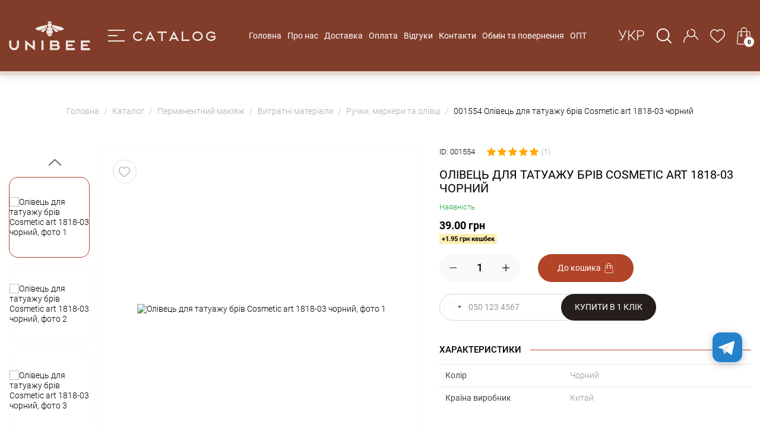

--- FILE ---
content_type: text/html; charset=UTF-8
request_url: https://unibee.com.ua/001554-olivets-dlya-tatuazhu-briv-cosmetic-art-1818-03-chorniy
body_size: 17393
content:
<!DOCTYPE html>
<html lang="uk">
<head>
    <title>Олівець для татуажу брів Cosmetic art 1818-03 чорний купити вигідно на UniBee</title>
    <meta http-equiv="Content-Type" content="text/html; charset=UTF-8">
    <meta http-equiv="X-UA-Compatible" content="IE=edge">
    <meta name="viewport" content="width=device-width, initial-scale=1.0, shrink-to-fit=no, maximum-scale=1.0, user-scalable=0">
    <meta name="format-detection" content="telephone=no">
    <meta name="theme-color" content="#382f2d">
    <meta name="msapplication-navbutton-color" content="#382f2d">
    <meta name="apple-mobile-web-app-capable" content="yes">
    <meta name="apple-mobile-web-app-status-bar-style" content="#382f2d">
    <link rel="apple-touch-icon" href="/img/favicons/favicon-180x180.png" sizes="180x180" type="image/png">
    <link rel="icon" href="/img/favicons/favicon-96x96.png" sizes="96x96" type="image/png">
    <link rel="icon" href="/img/favicons/favicon-32x32.png" sizes="32x32" type="image/png">
    <link rel="icon" href="/img/favicons/favicon-16x16.png" sizes="16x16" type="image/png">
    <link rel="icon" type="image/x-icon" href="/favicon.ico">
    <meta name="csrf-param" content="_csrf">
<meta name="csrf-token" content="U8kA2jiKrDV8guRoLs0JTybYoqFMM3YalnMu20ysu_A-rGiYUufcZTHbuwFE_mo4b-_n-xtiDjfePnHrHvXZuQ==">
        <meta name="title" content="Олівець для татуажу брів Cosmetic art 1818-03 чорний купити вигідно на UniBee">
<meta name="description" content="UniBee ⏩ Олівець для татуажу брів Cosmetic art 1818-03 чорний купити в Україні. ⚡️ Швидка доставка. ⭐️ Вигідні ціни. ⭐️ Власний імпорт товарів. ✔️ Гарантія якості.">
<meta property="og:type" content="website">
<meta property="og:site_name" content="UNIBEE">
<meta property="og:title" content="Олівець для татуажу брів Cosmetic art 1818-03 чорний купити вигідно на UniBee">
<meta property="og:description" content="UniBee ⏩ Олівець для татуажу брів Cosmetic art 1818-03 чорний купити в Україні. ⚡️ Швидка доставка. ⭐️ Вигідні ціни. ⭐️ Власний імпорт товарів. ✔️ Гарантія якості.">
<meta property="og:image" content="https://unibee.com.ua/uploads/products/original/1538/4b7d8b058813986c9e634fc2e982faf0e5b00f0f.png">
<meta property="og:image:alt" content="UNIBEE">
<meta property="og:url" content="https://unibee.com.ua/001554-olivets-dlya-tatuazhu-briv-cosmetic-art-1818-03-chorniy">
<meta property="og:locale" content="uk_UA">
<meta name="twitter:card" content="summary">
<meta name="twitter:site" content="https://unibee.com.ua/001554-olivets-dlya-tatuazhu-briv-cosmetic-art-1818-03-chorniy">
<meta name="twitter:title" content="Олівець для татуажу брів Cosmetic art 1818-03 чорний купити вигідно на UniBee">
<meta name="twitter:description" content="UniBee ⏩ Олівець для татуажу брів Cosmetic art 1818-03 чорний купити в Україні. ⚡️ Швидка доставка. ⭐️ Вигідні ціни. ⭐️ Власний імпорт товарів. ✔️ Гарантія якості.">
<meta name="twitter:image" content="https://unibee.com.ua/uploads/products/original/1538/4b7d8b058813986c9e634fc2e982faf0e5b00f0f.png">
<meta name="twitter:image:alt" content="UNIBEE">
<meta name="facebook-domain-verification" content="r6cpfahhtic0ty2fuam4votznxfmq7">
<link href="https://unibee.com.ua/001554-olivets-dlya-tatuazhu-briv-cosmetic-art-1818-03-chorniy" rel="canonical">
<link type="font/woff2" href="https://unibee.com.ua/fonts/roboto/Roboto-Regular.woff2" rel="preload" as="font" crossorigin>
<link type="font/woff2" href="https://unibee.com.ua/fonts/roboto/Roboto-Thin.woff2" rel="preload" as="font" crossorigin>
<link type="font/woff2" href="https://unibee.com.ua/fonts/roboto/Roboto-Light.woff2" rel="preload" as="font" crossorigin>
<link type="font/woff2" href="https://unibee.com.ua/fonts/roboto/Roboto-Medium.woff2" rel="preload" as="font" crossorigin>
<link type="font/woff2" href="https://unibee.com.ua/fonts/roboto/Roboto-Bold.woff2" rel="preload" as="font" crossorigin>
<link type="font/woff2" href="https://unibee.com.ua/fonts/roboto/Roboto-Black.woff2" rel="preload" as="font" crossorigin>
<link href="https://unibee.com.ua/001554-olivets-dlya-tatuazhu-briv-cosmetic-art-1818-03-chorniy" rel="alternate" hreflang="uk">
<link href="https://unibee.com.ua/ru/001554-olivets-dlya-tatuazhu-briv-cosmetic-art-1818-03-chorniy" rel="alternate" hreflang="ru">
<link href="https://unibee.com.ua/001554-olivets-dlya-tatuazhu-briv-cosmetic-art-1818-03-chorniy" rel="alternate" hreflang="x-default">
<link href="/assets/e30b9533/css/kv-widgets.min.css?v=1746728947" rel="stylesheet">
<link href="/assets/669eb1b2/css/star-rating.min.css?v=1746728947" rel="stylesheet">
<link href="/assets/46ee53a4/css/intlTelInput.min.css?v=1746728947" rel="stylesheet">
<link href="/assets/86c4e429/slick.css?v=1746728870" rel="stylesheet">
<link href="/assets/86c4e429/slick-theme.css?v=1746728870" rel="stylesheet">
<link href="/css/main.min.css?v=1764755321" rel="stylesheet">
<link href="/css/pages/product.min.css?v=1760691164" rel="stylesheet">
<script>var messages = {"options":{"title":"Попередження","msg":"\u003Cp\u003EВи повинні вказати всі опції товару.\u003C\/p\u003E","price_list_msg":"\u003Cp\u003EЗавантажити прайс мають можливість оптовий покупець або дропшиппер\u003C\/p\u003E"},"button":{"update":"Оновити","updated":"Поновлено","add":"До кошика","added":"Додано"},"phones":{"-99":"Номер телефону невірний","0":"Номер телефону невірний","1":"Недійсний код країни","2":"Номер телефону короткий","3":"Номер телефону довгий","4":"Номер телефону невірний"},"text":{"more":"Читати ще...","less":"Приховати","copied":"Скопійовано"},"validations":{"email":"Значення \u0022{attribute}\u0022 не є правильною email адресою.","phone":"Номер телефону невірний"},"warning":"Попередження","error":"Помилка","more":"Читати ще...","less":"Приховати","copied":"Скопійовано","add_to_favorites":"Додати в улюблені","remove_from_favorites":"Видалити зі списку побажань","confirm_delete":"Ви впевнені, що хочете видалити цю позицію?","select":"Обрати...","To cart":"До кошика","Add to cart":"Додати до кошика"};
var packText = "уп.";
var app = {"isGuest":true,"language":"uk","currency":"грн","free_delivery_from":3000,"stockControl":1};
var analytics_max_order_amount = 20000;
var county_code = "UA";
var gaVersion = 4;</script>    <!-- Google Tag Manager -->
<script>
    (function (w, d, s, l, i) {
        w[l] = w[l] || [];
        w[l].push({
            'gtm.start':
                new Date().getTime(), event: 'gtm.js'
        });
        var f = d.getElementsByTagName(s)[0],
            j = d.createElement(s),
            dl = l != 'dataLayer' ? '&l=' + l : '';
        j.async = true;
        j.src = 'https://www.googletagmanager.com/gtm.js?id=' + i + dl;
        f.parentNode.insertBefore(j, f);
    })(window, document, 'script', 'dataLayer', 'GTM-WDLSHV9N');
</script>
<!-- End Google Tag Manager -->    <!-- Global site tag (gtag.js) - Google Analytics -->
<script async src="https://www.googletagmanager.com/gtag/js?id=G-D9CN0MLEPE"></script>
<script>
    window.dataLayer = window.dataLayer || [];
    function gtag(){dataLayer.push(arguments);}
    gtag('js', new Date());
    gtag('config', 'G-D9CN0MLEPE');
</script>    <!-- Facebook Pixel Code -->
<script>
    !function(f,b,e,v,n,t,s)
    {if(f.fbq)return;n=f.fbq=function(){n.callMethod?
        n.callMethod.apply(n,arguments):n.queue.push(arguments)};
        if(!f._fbq)f._fbq=n;n.push=n;n.loaded=!0;n.version='2.0';
        n.queue=[];t=b.createElement(e);t.async=!0;
        t.src=v;s=b.getElementsByTagName(e)[0];
        s.parentNode.insertBefore(t,s)}(window,document,'script', 'https://connect.facebook.net/en_US/fbevents.js');
        fbq('init', '299475512890525');
    fbq('track', 'PageView');
        </script>
<!-- End Facebook Pixel Code -->    </head>
<body>
<!-- Google Tag Manager (no)-->
<noscript>
    <iframe src="https://www.googletagmanager.com/ns.html?id=GTM-WDLSHV9N" width="0" height="0" style="display:none;visibility:hidden"></iframe>
</noscript>
<!-- End Google Tag Manager --><noscript><img height="1" width="1" src="https://www.facebook.com/tr?id=299475512890525&ev=PageView&noscript=1" alt="facebook"></noscript><div class="overlay"></div>
<div class="wrapper">
        <header class="header"><div class="header-wrapper container"><div class="header-top__left"><a class="logo" href="/"><picture><source srcset="/img/logo_new_v3_sm.svg" media="(max-width: 991px)" width="110" height="40"><source srcset="/img/logo_new_v3_md.svg" media="(max-width: 1409px)" width="137" height="50"><img src="/img/logo_new_v3.svg" alt="VSB Store" width="192" height="70"></picture></a><a class="catalogue-button" href="/catalogue"><div class="catalogue-button__icon"><i></i></div><span>Catalog</span></a></div><ul id="header-top__menu-items" class="nav header-top__menu-items"><li class="nav-item"><a class="nav-link" href="/">Головна</a></li><li class="nav-item"><a class="nav-link" href="/pro-nas">Про нас</a></li><li class="nav-item"><a class="nav-link" href="/oplata-ta-dostavka">Доставка</a></li><li class="nav-item"><a class="nav-link" href="/payment">Оплата</a></li><li class="nav-item"><a class="nav-link" href="/otzyvy">Відгуки</a></li><li class="nav-item"><a class="nav-link" href="/contacts">Контакти</a></li><li class="nav-item"><a class="nav-link" href="/obmin-ta-povernennja-tovariv">Обмін та повернення</a></li><li class="nav-item"><a class="nav-link" href="/opt">ОПТ</a></li></ul><div class="header-top__right"><ul class="nav header__icons"><li class="lang-switcher dropdown"><span class="header__icon language-select" data-toggle="dropdown" role="button">Укр</span><ul id="langs-dropdown" class="dropdown-menu"><li><a class="nav-link" href="/ru/001554-olivets-dlya-tatuazhu-briv-cosmetic-art-1818-03-chorniy">Рус</a></li></ul></li><li class="header-icon-search"><span class="header__icon search-item"><svg><use xlink:href="/img/icons.svg#search"></use></svg></span></li><li class="dropdown header-icon-auth"><span class="header__icon auth-item" data-toggle="dropdown"><svg><use xlink:href="/img/icons.svg#user"></use></svg></span><div id="auth-dropdown" class="dropdown-menu-right dropdown-menu"><a class="user-options-link fancy-link dropdown-item" href="/login" rel="nofollow">Вхід</a><a class="user-options-link fancy-link dropdown-item" href="/registration" rel="nofollow">Зареєструватися</a></div></li><li><a href="/wishlist" class="header__icon like-item"><svg><use xlink:href="/img/icons.svg#like"></use></svg><span
                                    class="wishlist-quantity-value quantity-icon hidden">0</span></a></li><li><span class="header__icon shop-item header-cart-action-link"><svg><use xlink:href="/img/icons.svg#shopping-cart"></use></svg><span
                            class="header-cart-quantity-value quantity-icon cart-quantity">0</span></span></li><li class="header__mobile-burger"><div class="header-menu-button" role="button"><span></span></div></li></ul></div><div id='sidebar-cart'><div class="sidebar_header"><div class="sidebar_header_content"><div class="sidebar_header_icon"><svg><use xlink:href="/img/icons.svg#shopping-cart"></use></svg><span class="header-cart-quantity-value quantity-icon cart-quantity">0</span></div><div class="sidebar_header_title">Кошик / <span class='cart-quantity'>0</span> шт</div></div><span class="sidebar_close_btn" data-times></span></div><div class="sidebar-cart-emtpy ">
        Ваша корзина поки порожня, перейдіть на сторінку <a href="/catalogue">Каталог</a>, щоб зробити покупку    </div><div class="sidebar-cart hidden"><div class="sidebar-cart-body"><div id="cart-menu-list"><div class="hidden">Нічого не знайдено.</div></div><div id="always-needed-products"></div></div><div class="sidebar-cart-footer"><div class="sidebar-cart-sum-wrap"><div class="sidebar-cart-title">Сума:</div><div class="sidebar-cart-sum header-cart-sum-value"><span class="value cart-sum">0.00</span><span class="currency">грн</span></div></div><a href="/cart" rel="nofollow" class="btn btn-lg btn-gold">Перейти у кошик</a></div></div></div><div class="search-block"><div class="search-input-group"><input type="text" name="search" class="form-control search-input"
                           placeholder="Пошук" autocomplete="off" data-parent=".search-block"><svg class="search-input-icon"><use xlink:href="/img/icons.svg#search"></use></svg><span class="button-clear-search-result"><svg><use
                                xlink:href="/img/icons.svg#clear"></use></svg></span></div><div class="search-results"></div></div></div></header>        <div class="flex-fill">
        <ul id="w0" class="container breadcrumb" itemscope itemtype="http://schema.org/BreadcrumbList"><li class="breadcrumb-item" itemprop="itemListElement" itemscope itemtype="https://schema.org/ListItem"><a class="home-link" href="/" itemprop="item"><span itemprop="name">Головна</span><meta itemprop="position" content="1"></a></li>
<li class="breadcrumb-item" itemprop="itemListElement" itemscope itemtype="https://schema.org/ListItem"><a href="/catalogue" itemprop="item"><span itemprop="name">Каталог</span><meta itemprop="position" content="2"></a></li>
<li class="breadcrumb-item" itemprop="itemListElement" itemscope itemtype="https://schema.org/ListItem"><a href="/44-tatuazh" itemprop="item"><span itemprop="name">Перманентний макіяж</span><meta itemprop="position" content="3"></a></li>
<li class="breadcrumb-item" itemprop="itemListElement" itemscope itemtype="https://schema.org/ListItem"><a href="/44-tatuazh/49-vitratni-materiali" itemprop="item"><span itemprop="name">Витратні матеріали</span><meta itemprop="position" content="4"></a></li>
<li class="breadcrumb-item" itemprop="itemListElement" itemscope itemtype="https://schema.org/ListItem"><a href="/44-tatuazh/49-vitratni-materiali/95-olivtsi-ta-ruchki-dlya-tatuazhu" itemprop="item"><span itemprop="name">Ручки, маркери та олівці</span><meta itemprop="position" content="5"></a></li>
<li class="breadcrumb-item active" aria-current="page"><span>001554 Олівець для татуажу брів Cosmetic art 1818-03 чорний</span></li></ul>        <div class="card-product-index container" itemscope itemtype="https://schema.org/Product">
    <meta class="d-none" itemprop="mpn" content="001554">
    <meta class="d-none" itemprop="productID" content="001554">
    <meta class="d-none" itemprop="sku" content="001554">
    <div class="d-none" itemprop="brand" itemtype="https://schema.org/Brand" itemscope>
        <meta itemprop="name" content="UNIBEE">
    </div>
    <div class="d-none" itemprop="offers" itemscope itemtype="https://schema.org/Offer">
        <meta itemprop="url" content="https://unibee.com.ua/001554-olivets-dlya-tatuazhu-briv-cosmetic-art-1818-03-chorniy">
        <meta itemprop="itemCondition" content="https://schema.org/NewCondition">
        <meta itemprop="availability"
              content="http://schema.org/InStock">
        <meta itemprop="price" content="39.00">
        <meta itemprop="priceCurrency" content="UAH">
        <meta itemprop="priceValidUntil" content="2027-01-21">
        <div itemprop="shippingDetails" itemtype="https://schema.org/OfferShippingDetails" itemscope>
            <div itemprop="shippingRate" itemtype="https://schema.org/MonetaryAmount" itemscope>
                <meta itemprop="value" content="150">
                <meta itemprop="currency" content="UAH">
            </div>
            <div itemprop="shippingDestination" itemtype="https://schema.org/DefinedRegion" itemscope>
                <meta itemprop="addressCountry" content="UA">
            </div>
            <div itemprop="deliveryTime" itemtype="https://schema.org/ShippingDeliveryTime" itemscope>
                <div itemprop="handlingTime" itemtype="https://schema.org/QuantitativeValue" itemscope>
                    <meta itemprop="minValue" content="3">
                    <meta itemprop="maxValue" content="5">
                    <meta itemprop="unitCode" content="DAY">
                </div>
                <div itemprop="transitTime" itemtype="https://schema.org/QuantitativeValue" itemscope>
                    <meta itemprop="minValue" content="2">
                    <meta itemprop="maxValue" content="4">
                    <meta itemprop="unitCode" content="DAY">
                </div>
            </div>
        </div>
        <div itemprop="hasMerchantReturnPolicy" itemtype="https://schema.org/MerchantReturnPolicy" itemscope>
            <meta itemprop="applicableCountry" content="UA">
            <meta itemprop="returnPolicyCategory" content="https://schema.org/MerchantReturnFiniteReturnWindow">
            <meta itemprop="merchantReturnDays" content="30">
            <meta itemprop="returnMethod" content="https://schema.org/ReturnByMail">
            <meta itemprop="returnFees" content="https://schema.org/FreeReturn">
        </div>
    </div>
    <div class="card-wrap">
        <div class="card-product-image-box">
            <div id="min-slider-image" class="min-slider-image"><div class="slider-item active" data-cover="1" data-original="/uploads/products/original/1538/4b7d8b058813986c9e634fc2e982faf0e5b00f0f.png" data-webp="/uploads/products/original/1538/4b7d8b058813986c9e634fc2e982faf0e5b00f0f.webp" role="button"><div class="img-container"><picture><source type="image/webp" srcset="/uploads/products/thumbs/1538/4b7d8b058813986c9e634fc2e982faf0e5b00f0f.webp"><img src="/uploads/products/thumbs/1538/4b7d8b058813986c9e634fc2e982faf0e5b00f0f.png" width="180" height="180" alt="Олівець для татуажу брів Cosmetic art 1818-03 чорний, фото 1" title="Олівець для татуажу брів Cosmetic art 1818-03 чорний, фото 1"></picture><link href="/uploads/products/original/1538/4b7d8b058813986c9e634fc2e982faf0e5b00f0f.png" itemprop="image"></div></div>
<div class="slider-item" data-cover="0" data-original="/uploads/products/original/1538/d9729dd89b81627b2fe58ca98e152f3af3d90c13.png" data-webp="/uploads/products/original/1538/d9729dd89b81627b2fe58ca98e152f3af3d90c13.webp" role="button"><div class="img-container"><picture><source type="image/webp" srcset="/uploads/products/thumbs/1538/d9729dd89b81627b2fe58ca98e152f3af3d90c13.webp"><img src="/uploads/products/thumbs/1538/d9729dd89b81627b2fe58ca98e152f3af3d90c13.png" width="180" height="180" alt="Олівець для татуажу брів Cosmetic art 1818-03 чорний, фото 2" title="Олівець для татуажу брів Cosmetic art 1818-03 чорний, фото 2"></picture><link href="/uploads/products/original/1538/d9729dd89b81627b2fe58ca98e152f3af3d90c13.png" itemprop="image"></div></div>
<div class="slider-item" data-cover="0" data-original="/uploads/products/original/1538/03564bbbdb73e656a7576a59429a32ee5ef88201.jpg" data-webp="/uploads/products/original/1538/03564bbbdb73e656a7576a59429a32ee5ef88201.webp" role="button"><div class="img-container"><picture><source type="image/webp" srcset="/uploads/products/thumbs/1538/03564bbbdb73e656a7576a59429a32ee5ef88201.webp"><img src="/uploads/products/thumbs/1538/03564bbbdb73e656a7576a59429a32ee5ef88201.jpg" width="180" height="180" alt="Олівець для татуажу брів Cosmetic art 1818-03 чорний, фото 3" title="Олівець для татуажу брів Cosmetic art 1818-03 чорний, фото 3"></picture><link href="/uploads/products/original/1538/03564bbbdb73e656a7576a59429a32ee5ef88201.jpg" itemprop="image"></div></div>
<div class="slider-item" data-cover="0" data-original="/uploads/products/original/1538/c550fd660318d4e694745e83ae5e1c657a4fb644.jpg" data-webp="/uploads/products/original/1538/c550fd660318d4e694745e83ae5e1c657a4fb644.webp" role="button"><div class="img-container"><picture><source type="image/webp" srcset="/uploads/products/thumbs/1538/c550fd660318d4e694745e83ae5e1c657a4fb644.webp"><img src="/uploads/products/thumbs/1538/c550fd660318d4e694745e83ae5e1c657a4fb644.jpg" width="180" height="180" alt="Олівець для татуажу брів Cosmetic art 1818-03 чорний, фото 4" title="Олівець для татуажу брів Cosmetic art 1818-03 чорний, фото 4"></picture><link href="/uploads/products/original/1538/c550fd660318d4e694745e83ae5e1c657a4fb644.jpg" itemprop="image"></div></div></div>            <div class="card-display-image">
                <a href="/uploads/products/original/1538/4b7d8b058813986c9e634fc2e982faf0e5b00f0f.png" id="card-image-link" rel="nofollow" class="card-image-link">
                    <picture>
                        <source type="image/webp" srcset="/uploads/products/original/1538/4b7d8b058813986c9e634fc2e982faf0e5b00f0f.webp">
                        <img src="/uploads/products/original/1538/4b7d8b058813986c9e634fc2e982faf0e5b00f0f.png"
                             alt="Олівець для татуажу брів Cosmetic art 1818-03 чорний, фото 1"
                             title="Олівець для татуажу брів Cosmetic art 1818-03 чорний, фото 1"
                             itemprop="image"
                             width="1000" height="1000">
                    </picture>
                </a>
                                                    <span
                        class="favorite-button wish-button"
                        data-product="1538"><svg><use xlink:href="/img/icons.svg#like"></use></svg>
                    </span>
                            </div>
        </div>
        <div class="card-product-info-box">
            <div class="card-product_head">
                <div class="product-sku">ID: 001554</div>
                <div class="rating-wrap d-flex align-items-center">
                    <div class="rating">
                                                    <span class="star active"></span>
                                                    <span class="star active"></span>
                                                    <span class="star active"></span>
                                                    <span class="star active"></span>
                                                    <span class="star active"></span>
                                            </div>
                    <div>(1)</div>
                </div>
            </div>
            <h1 class="product-title" itemprop="name">Олівець для татуажу брів Cosmetic art 1818-03 чорний</h1>
            <div class="availability in-stock">Наявність</div>

                        <div class="product-price-section mb-3">
                <div class="product-price-block">
                    <div class="product-price">39.00 грн</div>
                    <div class="product-price-old">39.00 грн</div>
                </div>
                                    <div class="product-price_cashback">+1.95 грн кешбек</div>
                            </div>
                        <div class="product-quantity-wrap d-flex flex-wrap align-items-end">
                <div class="quantity-counter-wrap">
                    <div class="cart-product-quantity">
                            <span class="product-less" data-value="-1">
                                <svg><use xlink:href="/img/icons.svg#minus"></use></svg>
                            </span>
                        <div class="count-input">
                            <input type="text" class="product-quantity" name="DocumentContent[quantity]" value="1" data-relative-input=".product-pack" data-pack-count="1" data-item-quantity="1538" data-max="51" data-control="1" data-q="1"><input type="text" class="product-pack hidden d-none" name="DocumentContent[number_of_packs]" value="1 уп." data-relative-input=".product-quantity" data-pack-count="1" data-item-quantity="1538" data-max="51" data-control="1" data-q="1">                                                    </div>
                        <span class="product-more" data-value="1">
                            <svg><use xlink:href="/img/icons.svg#plus"></use></svg>
                        </span>
                    </div>
                                            <div class="quantity-max">
                            <div class="quantity-max-content">Доступно:                                 <span class="balance">51</span>
                            </div>
                        </div>
                                    </div>
                <button class="btn btn-base add-to-cart-button "
                        type="button" data-to-cart="1538">
                    <span
                        class="title">До кошика</span>
                    <span class="in-cart ml-1"><span class="quantity-icon">0 шт.</span></span>
                    <svg class="basket-icon">
                        <use xlink:href="/img/icons.svg#shopping-cart"></use>
                    </svg>
                </button>
            </div>
            <div class="one-click-buy-container">
    <form id="buy-now-form" class="one_click_buy_form" action="/checkout/buy-now" method="post">
<input type="hidden" name="_csrf" value="U8kA2jiKrDV8guRoLs0JTybYoqFMM3YalnMu20ysu_A-rGiYUufcZTHbuwFE_mo4b-_n-xtiDjfePnHrHvXZuQ==">    <div class="form-group field-checkoutform-phone required">
<div class='form-group-field'><input type="tel" id="checkoutform-phone" class="form-control buy-now-input" name="CheckoutForm[phone]" autocomplete="off" aria-required="true"><button type="button" class="buy-now-button btn btn-black"><i class="fa"></i> Купити в 1 клік</button></div>
<div class="invalid-feedback"></div>
</div>    </form></div>            <div id="collapseFeatures" data-url="/products/features/1538"></div>
            <div class="card-product_footer mt-4 d-lg-none"></div>
            <input type="hidden" id="product-primaryKey" class="product-pk-input" name="DocumentContent[product_id]" value="1538" data-url="/products/info">            <input type="hidden" id="product-parent_id" value="99">        </div>
    </div>

    <div class="product-info-footer" id="tabs">
        <ul id="products-info-tabs" class="products-info-tabs nav nav-tabs" role="tablist"><li class="nav-item"><a class="nav-link active" href="#description" data-toggle="tab" role="tab" aria-controls="description" aria-selected="true">Опис</a></li>
<li class="nav-item"><a class="nav-link" href="#delivery" data-toggle="tab" role="tab" aria-controls="delivery" aria-selected="false">Доставка та оплата</a></li>
<li class="nav-item"><a class="nav-link" href="#reviews" data-toggle="tab" role="tab" aria-controls="reviews" aria-selected="false">Відгуки (1)</a></li></ul>
<div id="product-tab-content" class="tab-content products-info"><div id="description" class="tab-pane active"><a data-toggle="collapse" data-parent="#product-tab-content" href="#collapseDescription" rel="nofollow" aria-expanded="false">Опис</a>
<div id="collapseDescription" class="panel-collapse collapse clearfix">
    <h3 class="tabs-title">Опис товару</h3><div itemprop="description"><p>За допомогою даного <strong>олівця</strong> для татуажу брів ви з легкістю створите правильну <strong>форму брів</strong>. Не кожна дівчина може рівно й однаково <strong>вищипати брови</strong>, але ж від них залежить те, який вираз обличчя в підсумку вийде. Тобто <strong>форма брів - </strong>це одне з найважливіших на нашому обличчі. Щоб все було бездоганно, можна скористатися сірим<strong> олівцем для розмітки</strong>. Все що потрібно зробити - це промальовувати форму, яку ви хочете і вищипати чітко по контуру. На світле волосся варто застосовувати олівці коричневого або чорного кольору. Тоді пофарбовані в олівець волоски видаліть. Так само його можна використовувати у тому разі, коли наносите фарбу або хну на <strong>брови</strong>, олівець створить захисний шар на шкірі, і барвник не буде виходити за контури.</p>

<p>Олівець для татуажу брів Cosmetic art 1818 (<strong>представлений для продажу поштучно / в 1 упакуванні кількістю 12 шт. або в кількості 288 упаковок</strong>)</p>

<h2><br />
<span><span><strong>Спосіб застосування розмітного олівця для татуажу брів Cosmetic art:</strong></span></span></h2>

<ol>
	<li>За допомогою лінійки або штангенциркуля нанести олівцем ключові точки для форми брів.</li>
	<li>З'єднати крапки правильними лініями.</li>
	<li>Можливе застосування олівця для фарбування нитки під час моделювання ниткою.</li>
</ol>
</div></div>
</div>
<div id="delivery" class="tab-pane"><a data-toggle="collapse" data-parent="#product-tab-content" href="#collapseDelivery"
   rel="nofollow" aria-expanded="false">Доставка та оплата</a>

<div id="collapseDelivery" class="panel-collapse collapse clearfix">
    <h3 class="tabs-title">Оплата</h3><p>Для Вашої зручності ми пропонуємо такі способи оплати:</p>

<ul>
	<li>Оплата за реквізитами ПриватБанк/Монобанк. Після оплати - прохання повідомити.</li>
	<li>Безготівковий розрахунок.</li>
	<li>Накладений платіж.</li>
	<li>Оплата готівкою або карткою при самовивозі.</li>
	<li>Оплата через систему WayForPay - миттєва оплата.</li>
</ul>
    <h3 class="tabs-title">Доставка</h3><p><span style="font-size:14px;"><span style="font-family:arial, helvetica, sans-serif;"><span style="color:#000000;"><strong>1. ДОСТАВКА ПО УКРАЇНІ НОВОЇ ПОШТОЮ.</strong><br />
<em>&bull; доставка на відділення НП</em><br />
- накладний платіж здійснюється за передоплатою 150 грн<br />
<span style="font-weight:700;">-</span>&nbsp;вартість отримання товарів від 60 гривень, в залежності від обсягу посилки і тарифів Нової Пошти;<br />
<br />
<em>&bull; адресна доставка кур&#39;єром Нової Пошти</em><br />
⁃ оформлення кур&#39;єрської доставки здійснюємо за передоплатою;<br />
⁃ вартість доставки залежить від тарифів перевізника.<br />
<br />
Термін доставки 1-3 дні з моменту здійснення замовлення.&nbsp;<span style="font-size: 14px;"><span style="font-family: arial, helvetica, sans-serif;"><span style="color: rgb(0, 0, 0);">Здійснюємо&nbsp;<em style="font-family: &quot;Open Sans&quot;, Arial, sans-serif;"><span style="font-weight: 700;">безкоштовну доставку за умови повної передоплати:&nbsp;</span></em></span></span></span><br />
<span style="font-size: 14px;"><span style="font-family: arial, helvetica, sans-serif;">- при замовленні на суму від 2500 грн</span></span></span></span></span></p>

<p><span style="font-size:14px;"><span style="font-family:arial, helvetica, sans-serif;"><span style="color:#000000;"><strong>2. ДОСТАВКА ПО УКРАЇНІ&nbsp;УКРПОШТОЮ:</strong><br />
<em style="color:rgb(0,0,0);font-family:'Open Sans', Arial, sans-serif;font-size:14px;">&bull; </em><em style="color:rgb(0,0,0);font-family:'Open Sans', Arial, sans-serif;font-size:14px;">п</em><em>о повній передоплаті</em></span></span></span></p>

<p>&nbsp;</p>
</div></div>
<div id="reviews" class="tab-pane"><a data-toggle="collapse" data-parent="#product-tab-content" href="#collapseReviews" rel="nofollow" aria-expanded="false">Відгуки (1)</a>
<div id="collapseReviews" class="panel-collapse collapse clearfix">
    <div class="row">
        <div class="col-12 col-lg-5">
                            <div class="reviews-button-block text-center">
                    <a class="review-button btn btn-base btn-md px-5 user-options-link fancy-link" href="/login">Залишити відгук</a>                </div>
                    </div>
        <div class="col-12 col-lg-7">
            <div id="product-reviews-list" class="product-reviews-list"><div class="product-reviews-item">
    <div class="product-review" itemprop="review" itemscope itemtype="http://schema.org/Review">
        <div class="d-none">
            <div itemprop="name">Олівець для татуажу брів Cosmetic art 1818-03 чорний 001554</div>
            <div itemprop="datePublished">2025-03-26</div>
            <div itemprop="author">Поліна</div>
            <div itemprop="reviewRating" itemscope itemtype="https://schema.org/Rating">
                <div itemprop="worstRating">1</div>
                <div itemprop="bestRating">5</div>
                <div itemprop="ratingValue">5</div>
            </div>
        </div>
        <div class="product-review__header">
            <div class="product-review__author">Поліна</div>
            <div class="product-review__date">26.03.2025</div>
        </div>
        <div class="product-review__buyer">Відгук від покупця.</div>
        <div class="product-review__rating">
            <div class="rating">
                                    <span class="star active">1</span>
                                    <span class="star active">2</span>
                                    <span class="star active">3</span>
                                    <span class="star active">4</span>
                                    <span class="star active">5</span>
                            </div>
        </div>
        <div class="product-review__text">Рекомендую для професіоналів!</div>
        <div class="product-review__essentials">
                                </div>
    </div>
    </div></div>            <span itemprop="aggregateRating" itemscope="" itemtype="https://schema.org/AggregateRating" class="d-none">
                                    <meta itemprop="bestRating" content="5">
                    <meta itemprop="reviewCount" content="1">
                    <meta itemprop="ratingValue" content="5.0">
                            </span>
        </div>
    </div>
</div></div></div>    </div>

        <div id='watched-goods' class="similar-products"
         data-url="/products/watched-goods/1538">
        <div class="similar-products_head">
            <h2>Нещодавно переглянуті</h2>
        </div>
        <div class="similar-products-slider"></div>
    </div>

        <div id='similar-goods' class="similar-products" data-url="/products/similar-products">
        <div class="similar-products_head">
            <h2>Може сподобатись</h2>
        </div>
        <div class="similar-products-slider"></div>
    </div>
</div>    </div>
    <footer class="footer">
    <div class="footer-wrap">
        <div class="container">
            <div class="footer-top row">
                <div class="left-column">
                    <ul id="footer-showcases" class="showcases-list nav"><li class="nav-item"><a class="nav-link" href="/u-mene-chutliva-data">Чутливі терміни</a></li>
<li class="nav-item"><a class="nav-link" href="/novelties">NEW</a></li>
<li class="nav-item"><a class="nav-link" href="/discounts">SALE</a></li>
<li class="nav-item"><a class="nav-link" href="/best-seller">TOP</a></li></ul>
                    <div class="footer-logo-block">
                        <div class="footer-logo">
                            <img src="/img/logo_new.svg" alt="UNIBEE" width="300" height="93">
                        </div>
                        <a class="catalogue-button" href="/catalogue">
                            <div class="catalogue-button__icon"><i></i></div>
                            <span>Catalog</span>
                        </a>
                    </div>
                </div>
                <div class="right-column">
                                            <div class="footer-menu-item">
                            <div class="footer-column-title">Меню</div>
                            <ul id="footer-menu-items" class="nav"><li class="nav-item"><a class="nav-link" href="/contacts">Контакти</a></li>
<li class="nav-item"><a class="nav-link" href="/pro-nas">Інформація</a></li>
<li class="nav-item"><a class="nav-link" href="/otzyvy">Відгуки</a></li>
<li class="nav-item"><a class="nav-link" href="/politika-konfidencijnosti">Політика конфіденційності</a></li></ul>                        </div>
                    
                    <div class="footer-account-item">
                        <div class="footer-column-title">Профіль</div>
                        <ul id="footer-account-items" class="nav"><li class="nav-item"><a class="user-options-link fancy-link nav-link" href="/login">Увійти</a></li>
<li class="nav-item"><a class="user-options-link fancy-link nav-link" href="/registration">Зареєструватися</a></li></ul>                    </div>
                    <ul id="w2" class="social"><li><a class="instagram" href="https://www.instagram.com/unibee.ua/" title="Instagram" rel="nofollow" target="_blank" onclick="dataLayer.push({&#039;event&#039;: &#039;clickInstagram&#039;});"><svg><use xlink:href='/img/social-icons.svg#instagram'></use></svg></a></li><li><a class="facebook" href="https://www.facebook.com/Unibeee/" title="Facebook" rel="nofollow" target="_blank" onclick="dataLayer.push({&#039;event&#039;: &#039;clickFacebook&#039;});"><svg><use xlink:href='/img/social-icons.svg#facebook'></use></svg></a></li></ul>                </div>
            </div>

            <div class="footer-bottom row">
                <div class="left-column">
                                            <ul class="nav footer-categories">
                                                            <li>
                                    <a href="/sale">SALE</a>
                                </li>
                                                            <li>
                                    <a href="/44-tatuazh">Перманентний макіяж</a>
                                </li>
                                                            <li>
                                    <a href="/tatu">Тату</a>
                                </li>
                                                            <li>
                                    <a href="/127-manikyur">Манікюр</a>
                                </li>
                                                            <li>
                                    <a href="/40-naroshchuvannya-viy">Нарощування вій</a>
                                </li>
                                                            <li>
                                    <a href="/39-laminuvannya">Ламінування</a>
                                </li>
                                                            <li>
                                    <a href="/farbuvannja-ta-dogljad-briv-ta-vij">Фарбування та догляд брів та вій</a>
                                </li>
                                                            <li>
                                    <a href="/dogljadova-i-dekorativna-kosmetika">Доглядова і декоративна косметика</a>
                                </li>
                                                            <li>
                                    <a href="/110-depilyatsiya">Депіляція</a>
                                </li>
                                                            <li>
                                    <a href="/74-odnorazova-produktsiya">Одноразова продукція</a>
                                </li>
                                                            <li>
                                    <a href="/57-dezinfektsiya-i-sterilizatsiya">Дезінфекція і стерилізація</a>
                                </li>
                                                            <li>
                                    <a href="/aksesuari-dlja-foto-ta-video-osvitlennja">Обладнання для майстрів</a>
                                </li>
                                                    </ul>
                                    </div>
                <div class="center-column">
                    <ul id="footer-button-group" class="nav flex-column"
                        style="max-width: 269px; margin-left: auto;margin-right: auto;">
                        <li class="nav-item">
                            <a class="btn btn-lg btn-black d-block user-options-link fancy-link mb-4" rel="nofollow"
                               href="/request-call">Замовити дзвінок</a>
                        </li>
                        <li class="nav-item">
                            <a class="btn btn-lg btn-black d-block user-options-link fancy-link" rel="nofollow"
                               href="/ask">Поставити запитання </a>
                        </li>
                    </ul>
                </div>
                <div class="right-column">
                    <div class="request-call-block">
                        <form id="footer-call-form" action="/call-request" method="post">
<input type="hidden" name="_csrf" value="U8kA2jiKrDV8guRoLs0JTybYoqFMM3YalnMu20ysu_A-rGiYUufcZTHbuwFE_mo4b-_n-xtiDjfePnHrHvXZuQ=="><div class="form-group field-requestcall-phone required">
<div class='form-group-field'><input type="tel" id="requestcall-phone" class="form-control" name="RequestCallForm[phone]" autocomplete="off" aria-required="true"><button type="submit" class="btn btn-black"><i class="fa"></i> Відправити</button></div><div class="invalid-feedback"></div>
</div></form>                    </div>
                    <ul id="footer-contacts" class="nav flex-column contacts-list"><li class="nav-item"><a class="company-email nav-link" href="mailto:sales.unibee.ua@gmail.com" rel="nofollow" target="_blank">sales.unibee.ua@gmail.com</a></li>
<li class="nav-item"><a class="company-phone nav-link" href="tel:" rel="nofollow" target="_blank">+38 (067) 522 02 51</a></li>
<li class="nav-item"><a class="company-phone nav-link" href="tel:" rel="nofollow" target="_blank">+38 (063) 522-06-95</a></li></ul>                </div>
            </div>
        </div>
    </div>
    <div class="copyright-block">
        <div class="container">&copy; 2026 UNIBEE Всі права захищені. Використання матеріалів цього сайту можливе тільки з посиланням на джерело.</div>
    </div>
</footer></div>
<div id="sidebar-menu">
    <div class="sidebar_header">
        <div class="sidebar_header_content d-flex flex-wrap align-items-center">
                        <div class="sibedar-langs"><ul id="XPL" class="langswitcher nav"><li class="nav-item"><a class="deflang nav-link" href="/001554-olivets-dlya-tatuazhu-briv-cosmetic-art-1818-03-chorniy">Укр</a></li>
<li class="nav-item"><a class="nav-link" href="/ru/001554-olivets-dlya-tatuazhu-briv-cosmetic-art-1818-03-chorniy">Рус</a></li></ul></div>            <div class="sidebar-user ml-auto">
                                    <a class="user-options-link fancy-link login"
                       href="/login" rel="nofollow">Вхід</a>
                            </div>
        </div>
        <span class="sidebar_close_btn">
            <svg><use xlink:href="/img/icons.svg#arrow-left-solid"></use></svg>
        </span>
    </div>

    <div class="sidebar-block d-flex flex-column">
        <div class="sidebar-nav hc-offcanvas-nav">
            <ul id="w3" class="nav"><li><a class="nav-item-link" href="/">Головна</a></li><li id="fDIvRQ" class="catalogue nav-parent"><a class="catalogue-link has-arrow nav-item-link" href="/catalogue">Каталог<span class="nav-next"></span></a><div class="nav-wrapper nav-wrapper-1"><div class="nav-wrapper-header nav-back" role="button" data-parent-level="fDIvRQ"><span class="nav-back-icon"></span><div class="nav-title">Каталог</div></div><ul class="nav"><li class="nav-item"><a class="nav-item-link" href="/sales">SALE</a></li><li id="v-5oCd" class="nav-item nav-parent"><a class="nav-item-link" href="/127-manikyur">Манікюр<span class="nav-next"></span></a><div class="nav-wrapper nav-wrapper-1"><div class="nav-wrapper-header nav-back" role="button" data-parent-level="v-5oCd"><span class="nav-back-icon"></span><div class="nav-title">Манікюр</div></div><ul class="nav"><li class="nav-item"><a class="nav-item-link" href="/127-manikyur">Усі товари</a></li><li id="C0roGc" class="parent-nav-item nav-parent"><a class="nav-item-link" href="/127-manikyur/obladnannja">Обладнання<span class="nav-next"></span><span class="nav-next"></span></a><div class="nav-wrapper nav-wrapper-1"><div class="nav-wrapper-header nav-back" role="button" data-parent-level="C0roGc"><span class="nav-back-icon"></span><div class="nav-title">Обладнання<span class="nav-next"></span></div></div><ul class="nav"><li class="nav-item"><a class="nav-item-link" href="/127-manikyur/obladnannja">Усі товари</a></li><li class="nav-item"><a class="nav-item-link" href="/127-manikyur/263-vityazhka-dlya-manikyuru">Витяжка для манікюру</a></li><li class="nav-item"><a class="nav-item-link" href="/127-manikyur/261-lampa-dlya-manikyuru">Лампи</a></li><li class="nav-item"><a class="nav-item-link" href="/127-manikyur/frezeri-dlja-manikjuru-i-pedikjuru">Фрезери</a></li></ul></div></li><li id="BJrRIs" class="parent-nav-item nav-parent"><a class="nav-item-link" href="/127-manikyur/materiali">Матеріали<span class="nav-next"></span><span class="nav-next"></span></a><div class="nav-wrapper nav-wrapper-1"><div class="nav-wrapper-header nav-back" role="button" data-parent-level="BJrRIs"><span class="nav-back-icon"></span><div class="nav-title">Матеріали<span class="nav-next"></span></div></div><ul class="nav"><li class="nav-item"><a class="nav-item-link" href="/127-manikyur/materiali">Усі товари</a></li><li class="nav-item"><a class="nav-item-link" href="/127-manikyur/283-gel-lak-ta-farba">Гель-лаки</a></li><li class="nav-item"><a class="nav-item-link" href="/127-manikyur/bazi-dlja-manikjuru">Бази</a></li><li class="nav-item"><a class="nav-item-link" href="/127-manikyur/281-top">Топи</a></li><li class="nav-item"><a class="nav-item-link" href="/127-manikyur/akrigeli-i-poligeli">Акригелі</a></li><li class="nav-item"><a class="nav-item-link" href="/127-manikyur/materiali/poligeli">Полігелі</a></li><li class="nav-item"><a class="nav-item-link" href="/127-manikyur/naroschuvannja-nigtiv/gel-modeljujuchij">Гель для моделювання</a></li></ul></div></li><li id="sMRoHM" class="parent-nav-item nav-parent"><a class="nav-item-link" href="/127-manikyur/200-instrumenti-dlya-manikyuru">Інструменти<span class="nav-next"></span><span class="nav-next"></span></a><div class="nav-wrapper nav-wrapper-1"><div class="nav-wrapper-header nav-back" role="button" data-parent-level="sMRoHM"><span class="nav-back-icon"></span><div class="nav-title">Інструменти<span class="nav-next"></span></div></div><ul class="nav"><li class="nav-item"><a class="nav-item-link" href="/127-manikyur/200-instrumenti-dlya-manikyuru">Усі товари</a></li><li class="nav-item"><a class="nav-item-link" href="/127-manikyur/200-instrumenti-dlya-manikyuru/202-staleks-lopatka">Лопатки</a></li><li class="nav-item"><a class="nav-item-link" href="/127-manikyur/200-instrumenti-dlya-manikyuru/nozhici-ta-kusachki">Ножиці та кусачки</a></li><li class="nav-item"><a class="nav-item-link" href="/127-manikyur/frezeri-dlja-manikjuru-i-pedikjuru/262-nasadki-do-frezera">Фрези</a></li><li class="nav-item"><a class="nav-item-link" href="/127-manikyur/231-pilochki-ta-zminni-abrazivi">Пилки</a></li></ul></div></li><li id="SfjrSF" class="parent-nav-item nav-parent"><a class="nav-item-link" href="/127-manikyur/dekor">Декор<span class="nav-next"></span><span class="nav-next"></span></a><div class="nav-wrapper nav-wrapper-1"><div class="nav-wrapper-header nav-back" role="button" data-parent-level="SfjrSF"><span class="nav-back-icon"></span><div class="nav-title">Декор<span class="nav-next"></span></div></div><ul class="nav"><li class="nav-item"><a class="nav-item-link" href="/127-manikyur/dekor">Усі товари</a></li><li class="nav-item"><a class="nav-item-link" href="/127-manikyur/stemping">Стемпінг</a></li><li class="nav-item"><a class="nav-item-link" href="/127-manikyur/penzliki-dlja-gelju-akrilu-ta-rozpisu">Пензлі</a></li></ul></div></li><li id="F--QPA" class="parent-nav-item nav-parent"><a class="nav-item-link" href="/127-manikyur/177-dopomizhni-zasobi-dlya-manikyuru">Допоміжні рідини<span class="nav-next"></span><span class="nav-next"></span></a><div class="nav-wrapper nav-wrapper-1"><div class="nav-wrapper-header nav-back" role="button" data-parent-level="F--QPA"><span class="nav-back-icon"></span><div class="nav-title">Допоміжні рідини<span class="nav-next"></span></div></div><ul class="nav"><li class="nav-item"><a class="nav-item-link" href="/127-manikyur/177-dopomizhni-zasobi-dlya-manikyuru">Усі товари</a></li><li class="nav-item"><a class="nav-item-link" href="/127-manikyur/177-dopomizhni-zasobi-dlya-manikyuru/znezhirjuvachi-ta-degidratori">Знежирювачі</a></li><li class="nav-item"><a class="nav-item-link" href="/127-manikyur/177-dopomizhni-zasobi-dlya-manikyuru/remuverrozmjakshuvach-dlja-kutikuli">Ремувери</a></li><li class="nav-item"><a class="nav-item-link" href="/127-manikyur/177-dopomizhni-zasobi-dlya-manikyuru/olija-dlja-nigtiv-ta-kutikuli">Олійки</a></li><li class="nav-item"><a class="nav-item-link" href="/127-manikyur/177-dopomizhni-zasobi-dlya-manikyuru/ridini-dlja-obrobki-poriziv">Кровоспинні засоби</a></li></ul></div></li><li class="nav-item"><a class="nav-item-link" href="/127-manikyur/aksesuari">Аксесуари</a></li><li id="aCfYpw" class="parent-nav-item nav-parent"><a class="nav-item-link" href="/57-dezinfektsiya-i-sterilizatsiya">Стерилізація<span class="nav-next"></span><span class="nav-next"></span></a><div class="nav-wrapper nav-wrapper-1"><div class="nav-wrapper-header nav-back" role="button" data-parent-level="aCfYpw"><span class="nav-back-icon"></span><div class="nav-title">Стерилізація<span class="nav-next"></span></div></div><ul class="nav"><li class="nav-item"><a class="nav-item-link" href="/57-dezinfektsiya-i-sterilizatsiya">Усі товари</a></li><li class="nav-item"><a class="nav-item-link" href="/57-dezinfektsiya-i-sterilizatsiya/obladnannja-ta-aksesuari">Стерилізатори</a></li><li class="nav-item"><a class="nav-item-link" href="/57-dezinfektsiya-i-sterilizatsiya/kraft-paketi-dlja-sterilizacii">Крафт пакети для стерилізації </a></li></ul></div></li></ul></div></li><li id="BfAcFf" class="nav-item nav-parent"><a class="nav-item-link" href="/44-tatuazh">Перманентний макіяж<span class="nav-next"></span></a><div class="nav-wrapper nav-wrapper-1"><div class="nav-wrapper-header nav-back" role="button" data-parent-level="BfAcFf"><span class="nav-back-icon"></span><div class="nav-title">Перманентний макіяж</div></div><ul class="nav"><li class="nav-item"><a class="nav-item-link" href="/44-tatuazh">Усі товари</a></li><li id="Z97LCp" class="parent-nav-item nav-parent"><a class="nav-item-link" href="/44-tatuazh/obladnannja">Обладнання<span class="nav-next"></span><span class="nav-next"></span></a><div class="nav-wrapper nav-wrapper-1"><div class="nav-wrapper-header nav-back" role="button" data-parent-level="Z97LCp"><span class="nav-back-icon"></span><div class="nav-title">Обладнання<span class="nav-next"></span></div></div><ul class="nav"><li class="nav-item"><a class="nav-item-link" href="/44-tatuazh/obladnannja">Усі товари</a></li><li class="nav-item"><a class="nav-item-link" href="/44-tatuazh/27-mashinki-dlya-tatuazhu">Машинки</a></li><li class="nav-item"><a class="nav-item-link" href="/44-tatuazh/obladnannja-dlja-tatu-mashinok/48-bloki-zhivlennya">Блоки живлення</a></li><li class="nav-item"><a class="nav-item-link" href="/44-tatuazh/obladnannja-dlja-tatu-mashinok/50-klip-kordi">Кліп-корди</a></li><li class="nav-item"><a class="nav-item-link" href="/44-tatuazh/obladnannja-dlja-tatu-mashinok/barernij-zahist">Бар&#039;єрний захист та плівка</a></li></ul></div></li><li class="nav-item"><a class="nav-item-link" href="/44-tatuazh/69-igli-kartridzhi">Ігли/Картриджі</a></li><li class="nav-item"><a class="nav-item-link" href="/44-tatuazh/89-pigmenti-ta-mikseri">Пігменти </a></li><li id="zFqc9g" class="parent-nav-item nav-parent"><a class="nav-item-link" href="/44-tatuazh/49-vitratni-materiali">Витратні матеріали<span class="nav-next"></span><span class="nav-next"></span></a><div class="nav-wrapper nav-wrapper-1"><div class="nav-wrapper-header nav-back" role="button" data-parent-level="zFqc9g"><span class="nav-back-icon"></span><div class="nav-title">Витратні матеріали<span class="nav-next"></span></div></div><ul class="nav"><li class="nav-item"><a class="nav-item-link" href="/44-tatuazh/49-vitratni-materiali">Усі товари</a></li><li class="nav-item"><a class="nav-item-link" href="/44-tatuazh/49-vitratni-materiali/109-binti-bandazhni">Бинти бандажні</a></li><li class="nav-item"><a class="nav-item-link" href="/44-tatuazh/49-vitratni-materiali/kovpachki-kapsi">Ковпачки та підставки</a></li><li class="nav-item"><a class="nav-item-link" href="/44-tatuazh/49-vitratni-materiali/95-olivtsi-ta-ruchki-dlya-tatuazhu">Ручки, маркери та олівці</a></li><li class="nav-item"><a class="nav-item-link" href="/44-tatuazh/123-tsirkuli--liniyki">Циркулі, лінійки</a></li><li class="nav-item"><a class="nav-item-link" href="/44-tatuazh/mikser">Міксери</a></li></ul></div></li><li id="ZL7paU" class="parent-nav-item nav-parent"><a class="nav-item-link" href="/44-tatuazh/gigiena-ta-dogljad">Косметика для татуажу<span class="nav-next"></span><span class="nav-next"></span></a><div class="nav-wrapper nav-wrapper-1"><div class="nav-wrapper-header nav-back" role="button" data-parent-level="ZL7paU"><span class="nav-back-icon"></span><div class="nav-title">Косметика для татуажу<span class="nav-next"></span></div></div><ul class="nav"><li class="nav-item"><a class="nav-item-link" href="/44-tatuazh/gigiena-ta-dogljad">Усі товари</a></li><li class="nav-item"><a class="nav-item-link" href="/44-tatuazh/gigiena-ta-dogljad/vazelin-i-maslo-dlja-tatu">Догляд</a></li><li class="nav-item"><a class="nav-item-link" href="/44-tatuazh/zasobi-dlja-vidalennja-tatuazhu">Ремувери</a></li></ul></div></li><li class="nav-item"><a class="nav-item-link" href="/44-tatuazh/anastezija">Анестезія</a></li><li class="nav-item"><a class="nav-item-link" href="/44-tatuazh/125-materiali-dlya-navchannya">Навчання</a></li><li class="nav-item"><a class="nav-item-link" href="/44-tatuazh/mikronidling">Мікронідлінг</a></li></ul></div></li><li id="b7kwfI" class="nav-item nav-parent"><a class="nav-item-link" href="/40-naroshchuvannya-viy">Нарощування вій<span class="nav-next"></span></a><div class="nav-wrapper nav-wrapper-1"><div class="nav-wrapper-header nav-back" role="button" data-parent-level="b7kwfI"><span class="nav-back-icon"></span><div class="nav-title">Нарощування вій</div></div><ul class="nav"><li class="nav-item"><a class="nav-item-link" href="/40-naroshchuvannya-viy">Усі товари</a></li><li id="To4ABA" class="parent-nav-item nav-parent"><a class="nav-item-link" href="/40-naroshchuvannya-viy/236-zasobi-dlya-naroshchennya-viy">Засоби<span class="nav-next"></span><span class="nav-next"></span></a><div class="nav-wrapper nav-wrapper-1"><div class="nav-wrapper-header nav-back" role="button" data-parent-level="To4ABA"><span class="nav-back-icon"></span><div class="nav-title">Засоби<span class="nav-next"></span></div></div><ul class="nav"><li class="nav-item"><a class="nav-item-link" href="/40-naroshchuvannya-viy/236-zasobi-dlya-naroshchennya-viy">Усі товари</a></li><li class="nav-item"><a class="nav-item-link" href="/40-naroshchuvannya-viy/236-zasobi-dlya-naroshchennya-viy/remuver-dlja-naroschuvannja-vij">Ремувери</a></li><li class="nav-item"><a class="nav-item-link" href="/40-naroshchuvannya-viy/236-zasobi-dlya-naroshchennya-viy/prajmer-dlja-vij">Праймери</a></li><li class="nav-item"><a class="nav-item-link" href="/40-naroshchuvannya-viy/236-zasobi-dlya-naroshchennya-viy/znezhirjuvachi-dlja-vij">Знежирювачі</a></li></ul></div></li><li class="nav-item"><a class="nav-item-link" href="/40-naroshchuvannya-viy/232-viyi">Вії</a></li><li class="nav-item"><a class="nav-item-link" href="/40-naroshchuvannya-viy/235-kley-dlya-naroshchennya-viy">Клея</a></li><li class="nav-item"><a class="nav-item-link" href="/40-naroshchuvannya-viy/instrumenti-ta-aksesuari-dlja-naroschuvannja-vij">Інструменти</a></li><li id="QJgVQY" class="parent-nav-item nav-parent"><a class="nav-item-link" href="/40-naroshchuvannya-viy/35-vitratni-materiali">Аксесуари<span class="nav-next"></span><span class="nav-next"></span></a><div class="nav-wrapper nav-wrapper-1"><div class="nav-wrapper-header nav-back" role="button" data-parent-level="QJgVQY"><span class="nav-back-icon"></span><div class="nav-title">Аксесуари<span class="nav-next"></span></div></div><ul class="nav"><li class="nav-item"><a class="nav-item-link" href="/40-naroshchuvannya-viy/35-vitratni-materiali">Усі товари</a></li><li class="nav-item"><a class="nav-item-link" href="/39-laminuvannya/136-instrumenti-dlya-laminuvannya/mikrobrashi-ta-makrobrashi">Мікробраші та макробраші</a></li><li class="nav-item"><a class="nav-item-link" href="/40-naroshchuvannya-viy/35-vitratni-materiali/92-shchitochki-dlya-viy-v-kolbi">Щіточки</a></li></ul></div></li><li class="nav-item"><a class="nav-item-link" href="/40-naroshchuvannya-viy/naroschuvannja-briv">Нарощування брів</a></li></ul></div></li><li id="-r-Bjz" class="nav-item nav-parent"><a class="nav-item-link" href="/farbuvannja-ta-dogljad-briv-ta-vij">Фарбування та догляд брів та вій<span class="nav-next"></span></a><div class="nav-wrapper nav-wrapper-1"><div class="nav-wrapper-header nav-back" role="button" data-parent-level="-r-Bjz"><span class="nav-back-icon"></span><div class="nav-title">Фарбування та догляд брів та вій</div></div><ul class="nav"><li class="nav-item"><a class="nav-item-link" href="/farbuvannja-ta-dogljad-briv-ta-vij">Усі товари</a></li><li id="EDqCI3" class="parent-nav-item nav-parent"><a class="nav-item-link" href="/farbuvannja-ta-dogljad-briv-ta-vij/zasobi-dlja-farbuvannja-ta-dogljadu">Засоби для фарбування та догляду<span class="nav-next"></span><span class="nav-next"></span></a><div class="nav-wrapper nav-wrapper-1"><div class="nav-wrapper-header nav-back" role="button" data-parent-level="EDqCI3"><span class="nav-back-icon"></span><div class="nav-title">Засоби для фарбування та догляду<span class="nav-next"></span></div></div><ul class="nav"><li class="nav-item"><a class="nav-item-link" href="/farbuvannja-ta-dogljad-briv-ta-vij/zasobi-dlja-farbuvannja-ta-dogljadu">Усі товари</a></li><li class="nav-item"><a class="nav-item-link" href="/farbuvannja-ta-dogljad-briv-ta-vij/zasobi-dlja-farbuvannja-ta-dogljadu/shampun-dlja-briv">Очищення</a></li><li class="nav-item"><a class="nav-item-link" href="/farbuvannja-ta-dogljad-briv-ta-vij/zasobi-dlja-farbuvannja-ta-dogljadu/skrab-dlja-briv">Скраб для брів</a></li><li class="nav-item"><a class="nav-item-link" href="/farbuvannja-ta-dogljad-briv-ta-vij/zasobi-dlja-farbuvannja-ta-dogljadu/remuveri-dlja-farbi-ta-hni">Ремувери</a></li><li class="nav-item"><a class="nav-item-link" href="/farbuvannja-ta-dogljad-briv-ta-vij/zasobi-dlja-farbuvannja-ta-dogljadu/gel-dlja-briv-fiksatori">Гель для брів (фіксатори)</a></li></ul></div></li><li id="F5pZ6z" class="parent-nav-item nav-parent"><a class="nav-item-link" href="/farbuvannja-ta-dogljad-briv-ta-vij/farbuvannja">Фарбування<span class="nav-next"></span><span class="nav-next"></span></a><div class="nav-wrapper nav-wrapper-1"><div class="nav-wrapper-header nav-back" role="button" data-parent-level="F5pZ6z"><span class="nav-back-icon"></span><div class="nav-title">Фарбування<span class="nav-next"></span></div></div><ul class="nav"><li class="nav-item"><a class="nav-item-link" href="/farbuvannja-ta-dogljad-briv-ta-vij/farbuvannja">Усі товари</a></li><li class="nav-item"><a class="nav-item-link" href="/farbuvannja-ta-dogljad-briv-ta-vij/farba-dlja-briv-ta-vij">Фарба</a></li><li class="nav-item"><a class="nav-item-link" href="/farbuvannja-ta-dogljad-briv-ta-vij/hna-dlja-farbuvannja-briv">Хна</a></li><li class="nav-item"><a class="nav-item-link" href="/farbuvannja-ta-dogljad-briv-ta-vij/okisljuvachi-ta-mineralni-rozchini">Окислювачі та мінеральні розчини</a></li><li class="nav-item"><a class="nav-item-link" href="/farbuvannja-ta-dogljad-briv-ta-vij/palitri-dlja-zmishuvannja-tekstur">Палітри для змішування текстур</a></li></ul></div></li><li id="QbKO3Z" class="parent-nav-item nav-parent"><a class="nav-item-link" href="/farbuvannja-ta-dogljad-briv-ta-vij/instrumenti-dlja-oformlennja-ta-korekcii-briv">Інструменти для оформлення та корекції брів<span class="nav-next"></span><span class="nav-next"></span></a><div class="nav-wrapper nav-wrapper-1"><div class="nav-wrapper-header nav-back" role="button" data-parent-level="QbKO3Z"><span class="nav-back-icon"></span><div class="nav-title">Інструменти для оформлення та корекції брів<span class="nav-next"></span></div></div><ul class="nav"><li class="nav-item"><a class="nav-item-link" href="/farbuvannja-ta-dogljad-briv-ta-vij/instrumenti-dlja-oformlennja-ta-korekcii-briv">Усі товари</a></li><li class="nav-item"><a class="nav-item-link" href="/farbuvannja-ta-dogljad-briv-ta-vij/instrumenti-dlja-oformlennja-ta-korekcii-briv/247-pintseti-ta-nozhitsi-dlya-briv">Пінцети та ножиці</a></li><li class="nav-item"><a class="nav-item-link" href="/farbuvannja-ta-dogljad-briv-ta-vij/instrumenti-dlja-oformlennja-ta-korekcii-briv/olivci-ta-nitki-dlja-rozmitki-briv">Нитки, олівці, паста</a></li><li class="nav-item"><a class="nav-item-link" href="/44-tatuazh/123-tsirkuli--liniyki">Лінійки та циркулі</a></li></ul></div></li><li id="TA9pNQ" class="parent-nav-item nav-parent"><a class="nav-item-link" href="/farbuvannja-ta-dogljad-briv-ta-vij/aksesuari">Аксесуари<span class="nav-next"></span><span class="nav-next"></span></a><div class="nav-wrapper nav-wrapper-1"><div class="nav-wrapper-header nav-back" role="button" data-parent-level="TA9pNQ"><span class="nav-back-icon"></span><div class="nav-title">Аксесуари<span class="nav-next"></span></div></div><ul class="nav"><li class="nav-item"><a class="nav-item-link" href="/farbuvannja-ta-dogljad-briv-ta-vij/aksesuari">Усі товари</a></li><li class="nav-item"><a class="nav-item-link" href="/farbuvannja-ta-dogljad-briv-ta-vij/instrumenti-dlja-oformlennja-ta-korekcii-briv/219-penzliki">Пензлики і підставки</a></li><li class="nav-item"><a class="nav-item-link" href="/40-naroshchuvannya-viy/35-vitratni-materiali/92-shchitochki-dlya-viy-v-kolbi">Щіточки</a></li><li class="nav-item"><a class="nav-item-link" href="/39-laminuvannya/136-instrumenti-dlya-laminuvannya/mikrobrashi-ta-makrobrashi">Мікробраші та макробраші</a></li></ul></div></li></ul></div></li><li id="wf8lvf" class="nav-item nav-parent"><a class="nav-item-link" href="/39-laminuvannya">Ламінування<span class="nav-next"></span></a><div class="nav-wrapper nav-wrapper-1"><div class="nav-wrapper-header nav-back" role="button" data-parent-level="wf8lvf"><span class="nav-back-icon"></span><div class="nav-title">Ламінування</div></div><ul class="nav"><li class="nav-item"><a class="nav-item-link" href="/39-laminuvannya">Усі товари</a></li><li class="nav-item"><a class="nav-item-link" href="/39-laminuvannya/zasobi-dlja-laminuvannja-briv-ta-vij">Засоби</a></li><li class="nav-item"><a class="nav-item-link" href="/39-laminuvannya/187-kley-dlya-laminuvannya-viy">Клея</a></li><li id="KnSSql" class="parent-nav-item nav-parent"><a class="nav-item-link" href="/39-laminuvannya/136-instrumenti-dlya-laminuvannya">Аксесуари<span class="nav-next"></span><span class="nav-next"></span></a><div class="nav-wrapper nav-wrapper-1"><div class="nav-wrapper-header nav-back" role="button" data-parent-level="KnSSql"><span class="nav-back-icon"></span><div class="nav-title">Аксесуари<span class="nav-next"></span></div></div><ul class="nav"><li class="nav-item"><a class="nav-item-link" href="/39-laminuvannya/136-instrumenti-dlya-laminuvannya">Усі товари</a></li><li class="nav-item"><a class="nav-item-link" href="/39-laminuvannya/222-bigudi">Бігуді</a></li><li class="nav-item"><a class="nav-item-link" href="/39-laminuvannya/136-instrumenti-dlya-laminuvannya/aplikatori-dlja-laminuvannja">Аплікатори</a></li><li class="nav-item"><a class="nav-item-link" href="/39-laminuvannya/136-instrumenti-dlya-laminuvannya/bagatofunkcionalni-instrumenti-dlja-laminuvannja">Багатофункціональні інструменти</a></li><li class="nav-item"><a class="nav-item-link" href="/40-naroshchuvannya-viy/35-vitratni-materiali/92-shchitochki-dlya-viy-v-kolbi">Щіточки</a></li><li class="nav-item"><a class="nav-item-link" href="/39-laminuvannya/136-instrumenti-dlya-laminuvannya/mikrobrashi-ta-makrobrashi">Мікробраші та макробраші</a></li></ul></div></li></ul></div></li><li id="hbpb0J" class="nav-item nav-parent"><a class="nav-item-link" href="/tatu">Тату<span class="nav-next"></span></a><div class="nav-wrapper nav-wrapper-1"><div class="nav-wrapper-header nav-back" role="button" data-parent-level="hbpb0J"><span class="nav-back-icon"></span><div class="nav-title">Тату</div></div><ul class="nav"><li class="nav-item"><a class="nav-item-link" href="/tatu">Усі товари</a></li><li id="iDVOrB" class="parent-nav-item nav-parent"><a class="nav-item-link" href="/44-tatuazh/obladnannja">Обладнання<span class="nav-next"></span><span class="nav-next"></span></a><div class="nav-wrapper nav-wrapper-1"><div class="nav-wrapper-header nav-back" role="button" data-parent-level="iDVOrB"><span class="nav-back-icon"></span><div class="nav-title">Обладнання<span class="nav-next"></span></div></div><ul class="nav"><li class="nav-item"><a class="nav-item-link" href="/44-tatuazh/obladnannja">Усі товари</a></li><li class="nav-item"><a class="nav-item-link" href="/44-tatuazh/27-mashinki-dlya-tatuazhu">Машинки для тату</a></li><li class="nav-item"><a class="nav-item-link" href="/44-tatuazh/obladnannja-dlja-tatu-mashinok/48-bloki-zhivlennya">Блоки живлення</a></li><li class="nav-item"><a class="nav-item-link" href="/44-tatuazh/obladnannja-dlja-tatu-mashinok/50-klip-kordi">Кліп-корди</a></li><li class="nav-item"><a class="nav-item-link" href="/44-tatuazh/obladnannja-dlja-tatu-mashinok/barernij-zahist">Бар’єрний захист та плівка</a></li></ul></div></li><li class="nav-item"><a class="nav-item-link" href="/44-tatuazh/69-igli-kartridzhi">Ігли/картриджі</a></li><li class="nav-item"><a class="nav-item-link" href="/tatu/farba-dlja-tatu">Фарба для тату</a></li><li id="3bsyKu" class="parent-nav-item nav-parent"><a class="nav-item-link" href="/44-tatuazh/gigiena-ta-dogljad">Косметика для тату<span class="nav-next"></span><span class="nav-next"></span></a><div class="nav-wrapper nav-wrapper-1"><div class="nav-wrapper-header nav-back" role="button" data-parent-level="3bsyKu"><span class="nav-back-icon"></span><div class="nav-title">Косметика для тату<span class="nav-next"></span></div></div><ul class="nav"><li class="nav-item"><a class="nav-item-link" href="/44-tatuazh/gigiena-ta-dogljad">Усі товари</a></li><li class="nav-item"><a class="nav-item-link" href="/44-tatuazh/gigiena-ta-dogljad/vazelin-i-maslo-dlja-tatu">Догляд</a></li><li class="nav-item"><a class="nav-item-link" href="/44-tatuazh/zasobi-dlja-vidalennja-tatuazhu">Ремувери</a></li></ul></div></li><li id="La9NJw" class="parent-nav-item nav-parent"><a class="nav-item-link" href="/44-tatuazh/anastezija">Анестезія<span class="nav-next"></span><span class="nav-next"></span></a><div class="nav-wrapper nav-wrapper-1"><div class="nav-wrapper-header nav-back" role="button" data-parent-level="La9NJw"><span class="nav-back-icon"></span><div class="nav-title">Анестезія<span class="nav-next"></span></div></div><ul class="nav"><li class="nav-item"><a class="nav-item-link" href="/44-tatuazh/anastezija">Усі товари</a></li><li class="nav-item"><a class="nav-item-link" href="#">Первинна анестезія </a></li><li class="nav-item"><a class="nav-item-link" href="#">Вторинна анестезія</a></li></ul></div></li><li id="swIUp1" class="parent-nav-item nav-parent"><a class="nav-item-link" href="/tatu/vitratni-materiali-dlja-tatu">Витратні матеріали для тату<span class="nav-next"></span><span class="nav-next"></span></a><div class="nav-wrapper nav-wrapper-1"><div class="nav-wrapper-header nav-back" role="button" data-parent-level="swIUp1"><span class="nav-back-icon"></span><div class="nav-title">Витратні матеріали для тату<span class="nav-next"></span></div></div><ul class="nav"><li class="nav-item"><a class="nav-item-link" href="/tatu/vitratni-materiali-dlja-tatu">Усі товари</a></li><li class="nav-item"><a class="nav-item-link" href="/44-tatuazh/49-vitratni-materiali/109-binti-bandazhni">Бинти бандажні</a></li><li class="nav-item"><a class="nav-item-link" href="/44-tatuazh/49-vitratni-materiali/kovpachki-kapsi">Ковпачки та підставки</a></li><li class="nav-item"><a class="nav-item-link" href="/44-tatuazh/49-vitratni-materiali/95-olivtsi-ta-ruchki-dlya-tatuazhu">Ручки, маркери та олівці</a></li><li class="nav-item"><a class="nav-item-link" href="/44-tatuazh/123-tsirkuli--liniyki">Циркулі, лінійки</a></li><li class="nav-item"><a class="nav-item-link" href="/44-tatuazh/mikser">Міксери</a></li><li class="nav-item"><a class="nav-item-link" href="/110-depilyatsiya/217-vitratni-materiali-dlya-depilyatsiyi/shpatelja-dlja-depiljacii">Шпателі</a></li></ul></div></li><li class="nav-item"><a class="nav-item-link" href="/44-tatuazh/125-materiali-dlya-navchannya">Навчання</a></li></ul></div></li><li id="RJotIQ" class="nav-item nav-parent"><a class="nav-item-link" href="/57-dezinfektsiya-i-sterilizatsiya">Дезінфекція і стерилізація<span class="nav-next"></span></a><div class="nav-wrapper nav-wrapper-1"><div class="nav-wrapper-header nav-back" role="button" data-parent-level="RJotIQ"><span class="nav-back-icon"></span><div class="nav-title">Дезінфекція і стерилізація</div></div><ul class="nav"><li class="nav-item"><a class="nav-item-link" href="/57-dezinfektsiya-i-sterilizatsiya">Усі товари</a></li><li class="nav-item"><a class="nav-item-link" href="/57-dezinfektsiya-i-sterilizatsiya/kraft-paketi-dlja-sterilizacii">Крафт пакети</a></li><li id="MLWd1z" class="parent-nav-item nav-parent"><a class="nav-item-link" href="/57-dezinfektsiya-i-sterilizatsiya/obladnannja-ta-aksesuari">Обладнання та аксесуари<span class="nav-next"></span><span class="nav-next"></span></a><div class="nav-wrapper nav-wrapper-1"><div class="nav-wrapper-header nav-back" role="button" data-parent-level="MLWd1z"><span class="nav-back-icon"></span><div class="nav-title">Обладнання та аксесуари<span class="nav-next"></span></div></div><ul class="nav"><li class="nav-item"><a class="nav-item-link" href="/57-dezinfektsiya-i-sterilizatsiya/obladnannja-ta-aksesuari">Усі товари</a></li><li id="wDv7P6" class="parent-nav-item nav-parent"><a class="nav-item-link" href="#">Стерилізатори<span class="nav-next"></span><span class="nav-next"></span></a><div class="nav-wrapper nav-wrapper-1"><div class="nav-wrapper-header nav-back" role="button" data-parent-level="wDv7P6"><span class="nav-back-icon"></span><div class="nav-title">Стерилізатори<span class="nav-next"></span></div></div><ul class="nav"><li class="nav-item"><a class="nav-item-link" href="#">Усі товари</a></li><li class="nav-item"><a class="nav-item-link" href="#">Сухожарові шафи</a></li><li class="nav-item"><a class="nav-item-link" href="#">Контейнери для стерилізації</a></li><li class="nav-item"><a class="nav-item-link" href="#">УФ Стерилізатори</a></li></ul></div></li></ul></div></li><li class="nav-item"><a class="nav-item-link" href="/57-dezinfektsiya-i-sterilizatsiya/dezinfekcijadezinfikujuchi-zasobi">Дезинфекція/дезинфікуючі засоби</a></li></ul></div></li><li id="526NfI" class="nav-item nav-parent"><a class="nav-item-link" href="/dogljadova-i-dekorativna-kosmetika">Доглядова і декоративна косметика<span class="nav-next"></span></a><div class="nav-wrapper nav-wrapper-1"><div class="nav-wrapper-header nav-back" role="button" data-parent-level="526NfI"><span class="nav-back-icon"></span><div class="nav-title">Доглядова і декоративна косметика</div></div><ul class="nav"><li class="nav-item"><a class="nav-item-link" href="/dogljadova-i-dekorativna-kosmetika">Усі товари</a></li><li class="nav-item"><a class="nav-item-link" href="/dogljadova-i-dekorativna-kosmetika/dogljad-za-tilom">Догляд за шкірою</a></li><li class="nav-item"><a class="nav-item-link" href="/dogljadova-i-dekorativna-kosmetika/dekorativna-kosmetika">Декоративна косметика</a></li><li class="nav-item"><a class="nav-item-link" href="/dogljadova-i-dekorativna-kosmetika/korejska-kosmetika">Корейська косметика</a></li></ul></div></li><li id="G0cuPY" class="nav-item nav-parent"><a class="nav-item-link" href="/110-depilyatsiya">Депіляція<span class="nav-next"></span></a><div class="nav-wrapper nav-wrapper-1"><div class="nav-wrapper-header nav-back" role="button" data-parent-level="G0cuPY"><span class="nav-back-icon"></span><div class="nav-title">Депіляція</div></div><ul class="nav"><li class="nav-item"><a class="nav-item-link" href="/110-depilyatsiya">Усі товари</a></li><li id="hw60g7" class="parent-nav-item nav-parent"><a class="nav-item-link" href="/110-depilyatsiya/vse-dlja-shugaringu">Все для шугарингу <span class="nav-next"></span><span class="nav-next"></span></a><div class="nav-wrapper nav-wrapper-1"><div class="nav-wrapper-header nav-back" role="button" data-parent-level="hw60g7"><span class="nav-back-icon"></span><div class="nav-title">Все для шугарингу <span class="nav-next"></span></div></div><ul class="nav"><li class="nav-item"><a class="nav-item-link" href="/110-depilyatsiya/vse-dlja-shugaringu">Усі товари</a></li><li class="nav-item"><a class="nav-item-link" href="/110-depilyatsiya/vse-dlja-shugaringu/pasta-cukrova">Паста цукрова</a></li></ul></div></li><li id="klIpAX" class="parent-nav-item nav-parent"><a class="nav-item-link" href="/110-depilyatsiya/visk-dlja-depiljacii">Віск для депіляції <span class="nav-next"></span><span class="nav-next"></span></a><div class="nav-wrapper nav-wrapper-1"><div class="nav-wrapper-header nav-back" role="button" data-parent-level="klIpAX"><span class="nav-back-icon"></span><div class="nav-title">Віск для депіляції <span class="nav-next"></span></div></div><ul class="nav"><li class="nav-item"><a class="nav-item-link" href="/110-depilyatsiya/visk-dlja-depiljacii">Усі товари</a></li><li class="nav-item"><a class="nav-item-link" href="/110-depilyatsiya/visk-dlja-depiljacii/garjachij-visk-v-kubikah">Гарячий віск в брикетах </a></li><li class="nav-item"><a class="nav-item-link" href="/110-depilyatsiya/visk-dlja-depiljacii/209-visk-v-kartridzhakh">Віск в картриджах</a></li><li class="nav-item"><a class="nav-item-link" href="/110-depilyatsiya/visk-dlja-depiljacii/210-visk-v-bankakh">Віск в банках</a></li><li class="nav-item"><a class="nav-item-link" href="/110-depilyatsiya/visk-dlja-depiljacii/211-garyachiy-visk-v-granulakh">Гарячий віск в гранулах</a></li></ul></div></li><li class="nav-item"><a class="nav-item-link" href="/110-depilyatsiya/114-gel-dlya-uzi">Гель для УЗІ</a></li><li id="tOXxBD" class="parent-nav-item nav-parent"><a class="nav-item-link" href="/110-depilyatsiya/212-pereddepilyatsiyni-zasobi">Переддепіляційні засоби<span class="nav-next"></span><span class="nav-next"></span></a><div class="nav-wrapper nav-wrapper-1"><div class="nav-wrapper-header nav-back" role="button" data-parent-level="tOXxBD"><span class="nav-back-icon"></span><div class="nav-title">Переддепіляційні засоби<span class="nav-next"></span></div></div><ul class="nav"><li class="nav-item"><a class="nav-item-link" href="/110-depilyatsiya/212-pereddepilyatsiyni-zasobi">Усі товари</a></li><li class="nav-item"><a class="nav-item-link" href="/110-depilyatsiya/212-pereddepilyatsiyni-zasobi/talki-pereddepiljacijni">Тальки переддепіляційні </a></li><li class="nav-item"><a class="nav-item-link" href="/110-depilyatsiya/212-pereddepilyatsiyni-zasobi/losjoni-pereddepiljacijni">Лосьйони переддепіляційні </a></li><li class="nav-item"><a class="nav-item-link" href="/110-depilyatsiya/212-pereddepilyatsiyni-zasobi/geli-pereddepiljacijni">Гелі переддепіляційні</a></li><li class="nav-item"><a class="nav-item-link" href="/110-depilyatsiya/212-pereddepilyatsiyni-zasobi/olii-pereddepiljacijni">Олії переддепіляційні </a></li><li class="nav-item"><a class="nav-item-link" href="/110-depilyatsiya/212-pereddepilyatsiyni-zasobi/pudri-pereddepiljacijni">Пудри переддепіляційні </a></li></ul></div></li><li id="ybrPDg" class="parent-nav-item nav-parent"><a class="nav-item-link" href="/110-depilyatsiya/213-pislyadepilyatsiyni-zasobi">Післядепіляційні засоби<span class="nav-next"></span><span class="nav-next"></span></a><div class="nav-wrapper nav-wrapper-1"><div class="nav-wrapper-header nav-back" role="button" data-parent-level="ybrPDg"><span class="nav-back-icon"></span><div class="nav-title">Післядепіляційні засоби<span class="nav-next"></span></div></div><ul class="nav"><li class="nav-item"><a class="nav-item-link" href="/110-depilyatsiya/213-pislyadepilyatsiyni-zasobi">Усі товари</a></li><li class="nav-item"><a class="nav-item-link" href="/110-depilyatsiya/213-pislyadepilyatsiyni-zasobi/geli-pisljadepiljacijni">Гелі післядепіляційні</a></li><li class="nav-item"><a class="nav-item-link" href="/110-depilyatsiya/213-pislyadepilyatsiyni-zasobi/olii-pisljadepiljacijni">Олії післядепіляційні</a></li><li class="nav-item"><a class="nav-item-link" href="/110-depilyatsiya/213-pislyadepilyatsiyni-zasobi/krema-pisljadepiljacijni">Крема післядепіляційні</a></li><li class="nav-item"><a class="nav-item-link" href="/110-depilyatsiya/213-pislyadepilyatsiyni-zasobi/losjoni-pisljadepiljacijni">Лосьйони післядепіляційні</a></li><li class="nav-item"><a class="nav-item-link" href="#">Скраб післядепіляційні</a></li></ul></div></li><li id="hjoghJ" class="parent-nav-item nav-parent"><a class="nav-item-link" href="/110-depilyatsiya/216-voskoplav-ta-konteyner-dlya-rozigrivu-vosku">Воскоплав та контейнер для розігріву воску<span class="nav-next"></span><span class="nav-next"></span></a><div class="nav-wrapper nav-wrapper-1"><div class="nav-wrapper-header nav-back" role="button" data-parent-level="hjoghJ"><span class="nav-back-icon"></span><div class="nav-title">Воскоплав та контейнер для розігріву воску<span class="nav-next"></span></div></div><ul class="nav"><li class="nav-item"><a class="nav-item-link" href="/110-depilyatsiya/216-voskoplav-ta-konteyner-dlya-rozigrivu-vosku">Усі товари</a></li><li class="nav-item"><a class="nav-item-link" href="/110-depilyatsiya/216-voskoplav-ta-konteyner-dlya-rozigrivu-vosku/bankovi-voskoplavi">Банкові воскоплави</a></li><li class="nav-item"><a class="nav-item-link" href="/110-depilyatsiya/216-voskoplav-ta-konteyner-dlya-rozigrivu-vosku/kartridzhni-voskoplavi">Картриджні воскоплави</a></li><li class="nav-item"><a class="nav-item-link" href="/110-depilyatsiya/216-voskoplav-ta-konteyner-dlya-rozigrivu-vosku/zasobi-dlja-ochischennja-voskoplava"> Засоби для очищення воскоплава </a></li></ul></div></li><li id="3p9T-F" class="parent-nav-item nav-parent"><a class="nav-item-link" href="/110-depilyatsiya/217-vitratni-materiali-dlya-depilyatsiyi">Витратні матеріали для депіляції<span class="nav-next"></span><span class="nav-next"></span></a><div class="nav-wrapper nav-wrapper-1"><div class="nav-wrapper-header nav-back" role="button" data-parent-level="3p9T-F"><span class="nav-back-icon"></span><div class="nav-title">Витратні матеріали для депіляції<span class="nav-next"></span></div></div><ul class="nav"><li class="nav-item"><a class="nav-item-link" href="/110-depilyatsiya/217-vitratni-materiali-dlya-depilyatsiyi">Усі товари</a></li><li class="nav-item"><a class="nav-item-link" href="/110-depilyatsiya/217-vitratni-materiali-dlya-depilyatsiyi/smuzhki-dlja-depiljacii">Смужки для депіляції </a></li><li class="nav-item"><a class="nav-item-link" href="/110-depilyatsiya/217-vitratni-materiali-dlya-depilyatsiyi/papir-v-ruloni">Папір в рулоні</a></li><li class="nav-item"><a class="nav-item-link" href="/110-depilyatsiya/217-vitratni-materiali-dlya-depilyatsiyi/shpatelja-dlja-depiljacii">Шпателя для депіляції</a></li></ul></div></li><li class="nav-item"><a class="nav-item-link" href="/127-manikyur/parafinoterapija/parafin">Парафін</a></li></ul></div></li><li id="3BYyZK" class="nav-item nav-parent"><a class="nav-item-link" href="/74-odnorazova-produktsiya">Одноразова продукція<span class="nav-next"></span></a><div class="nav-wrapper nav-wrapper-1"><div class="nav-wrapper-header nav-back" role="button" data-parent-level="3BYyZK"><span class="nav-back-icon"></span><div class="nav-title">Одноразова продукція</div></div><ul class="nav"><li class="nav-item"><a class="nav-item-link" href="/74-odnorazova-produktsiya">Усі товари</a></li><li class="nav-item"><a class="nav-item-link" href="/138-emkosti--banochki--lotki">Ємкості, баночки, лотки</a></li><li class="nav-item"><a class="nav-item-link" href="/74-odnorazova-produktsiya/80-prostiradla">Простирадла</a></li><li class="nav-item"><a class="nav-item-link" href="/74-odnorazova-produktsiya/55-rukavichki">Рукавички</a></li><li class="nav-item"><a class="nav-item-link" href="/74-odnorazova-produktsiya/rushniki">Рушники</a></li><li class="nav-item"><a class="nav-item-link" href="/74-odnorazova-produktsiya/servetki">Серветки</a></li><li class="nav-item"><a class="nav-item-link" href="/74-odnorazova-produktsiya/26-maski">Захисні маски</a></li><li class="nav-item"><a class="nav-item-link" href="/74-odnorazova-produktsiya/odjag">Одяг</a></li><li class="nav-item"><a class="nav-item-link" href="/74-odnorazova-produktsiya/aksesuari">Аксесуари</a></li></ul></div></li><li id="2HDROV" class="nav-item nav-parent"><a class="nav-item-link" href="/aksesuari-dlja-foto-ta-video-osvitlennja">Обладнання для майстрів<span class="nav-next"></span></a><div class="nav-wrapper nav-wrapper-1"><div class="nav-wrapper-header nav-back" role="button" data-parent-level="2HDROV"><span class="nav-back-icon"></span><div class="nav-title">Обладнання для майстрів</div></div><ul class="nav"><li class="nav-item"><a class="nav-item-link" href="/aksesuari-dlja-foto-ta-video-osvitlennja">Усі товари</a></li><li class="nav-item"><a class="nav-item-link" href="/aksesuari-dlja-foto-ta-video-osvitlennja/22-osvitlennya">Лампи</a></li><li class="nav-item"><a class="nav-item-link" href="/aksesuari-dlja-foto-ta-video-osvitlennja/apexel/237-makroob-ektivi-dlya-telefona"> Макрооб&#039;єктиви для телефона</a></li><li class="nav-item"><a class="nav-item-link" href="/aksesuari-dlja-foto-ta-video-osvitlennja/apexel/mikrofoni-dlja-zapisu"> Мікрофони для запису</a></li><li class="nav-item"><a class="nav-item-link" href="/aksesuari-dlja-foto-ta-video-osvitlennja/apexel/monopodi"> Моноподи</a></li></ul></div></li></ul></div></li><li><a class="nav-item-link" href="/oplata-ta-dostavka">Доставка</a></li><li><a class="nav-item-link" href="/payment">Оплата</a></li><li><a class="nav-item-link" href="/otzyvy">Відгуки</a></li><li><a class="nav-item-link" href="/pro-nas">Про нас</a></li><li><a class="nav-item-link" href="/contacts">Контакти</a></li><li><a class="nav-item-link" href="/obmin-ta-povernennja-tovariv">Обмін та повернення</a></li></ul>        </div>

        <div class="sidebar-contact mt-auto">
            <ul class="nav flex-column contacts-list"><li class="nav-item"><a class="company-email nav-link" href="mailto:sales.unibee.ua@gmail.com" rel="nofollow" target="_blank">sales.unibee.ua@gmail.com</a></li>
<li class="nav-item"><a class="company-phone nav-link" href="tel:" rel="nofollow" target="_blank">+38 (067) 522 02 51</a></li>
<li class="nav-item"><a class="company-phone nav-link" href="tel:" rel="nofollow" target="_blank">+38 (063) 522-06-95</a></li></ul>        </div>

        <ul class="sidebar-menu-buttons nav ">
            <li>
                <a class="btn btn-black user-options-link fancy-link" rel="nofollow"
                   href="/request-call">Замовити дзвінок</a>
            </li>
            <li>
                <a class="btn btn-black user-options-link fancy-link" rel="nofollow"
                   href="/ask">Поставити запитання </a>
            </li>
        </ul>
        <ul id="w4" class="social d-flex align-items-center justify-content-center"><li><a class="instagram" href="https://www.instagram.com/unibee.ua/" title="Instagram" rel="nofollow" target="_blank" onclick="dataLayer.push({&#039;event&#039;: &#039;clickInstagram&#039;});"><svg><use xlink:href='/img/social-icons.svg#instagram'></use></svg></a></li><li><a class="facebook" href="https://www.facebook.com/Unibeee/" title="Facebook" rel="nofollow" target="_blank" onclick="dataLayer.push({&#039;event&#039;: &#039;clickFacebook&#039;});"><svg><use xlink:href='/img/social-icons.svg#facebook'></use></svg></a></li></ul>    </div>
</div>
<div class="confirm-form-wrap hidden">
    <div class="popup-block theme-black">
        <div class="popup-logo">
            <img src="/img/logo_new_v2.svg" alt="UNIBEE">
        </div>
        <div class="form-inner popup-content">
            <div class="title popup-title">Підтвердіть дію</div>
            <p class="message"></p>
            <div class="buttons-wrap">
                <button type="button" class="confirmOk button btn btn-gold">Так</button>                <button type="button" class="confirmCancel btn btn-black">Відміна</button>            </div>
        </div>
    </div>
</div><div class="alert-form-wrap hidden">
    <div class="popup-block theme-black">
        <div class="popup-logo">
            <img src="/img/logo_new_v2.svg" alt="UNIBEE">
        </div>
        <div class="form-inner popup-content">
            <div class="popup-title form-title"></div>
            <p class="message"></p>
            <div class="buttons-wrap">
                <button type="button" class="alertOk btn btn-gold pl-5 pr-5" data-fancybox-close>Закрити</button>            </div>
        </div>
    </div>
</div><div class="action-form-wrap hidden">
    <div class="popup-block theme-black">
        <div class="popup-logo">
            <img src="/img/logo_new_v2.svg" alt="UNIBEE">
        </div>
        <div class="form-inner popup-content">
            <div class="title form-title popup-title"></div>
            <div class="action-block"></div>
        </div>
        <div class="buttons-wrap">
            <button type="button" class="actionOk btn btn-gold">Так</button>            <button type="button" class="actionCancel btn btn-black">Відміна</button>        </div>
    </div>
</div><ul id="social-buttons" class="nav flex-column"><li class="nav-item"><a class="button button--telegram nav-link" href="https://t.me/UniBee_bot" title="Telegram" rel="nofollow" target="_blank"></a></li>
<li class="nav-item"><span class="button scroll-up" id="scrollUp" role="button"></span></li></ul>
<script src="/assets/6dc90fd3/jquery.min.js?v=1751108691"></script>
<script src="/js/yii/yii.min.js?v=1751108689"></script>
<script src="/assets/e30b9533/js/kv-widgets.min.js?v=1746728947"></script>
<script src="/assets/669eb1b2/js/star-rating.min.js?v=1746728947"></script>
<script src="/assets/46ee53a4/js/intlTelInput.min.js?v=1746728947"></script>
<script src="/js/yii/yii.activeForm.min.js?v=1751108689"></script>
<script src="/js/yii/yii.validation.min.js?v=1751108689"></script>
<script src="https://cdn.jsdelivr.net/npm/mark.js@8.11.1/dist/jquery.mark.min.js"></script>
<script src="/js/vendor.min.js?v=1741044708"></script>
<script src="/assets/86c4e429/slick.min.js?v=1746728870"></script>
<script src="/js/main.min.js?v=1764753572"></script>
<script src="/js/pages/product.min.js?v=1741044708"></script>
<script>window.dataLayer = window.dataLayer || [];
window.dataLayer.push({ecommerce: null});
window.dataLayer.push({event: 'view_item',ecommerce: {"currency":"UAH","value":"39.00","items":[{"item_id":1538,"item_name":"Олівець для татуажу брів Cosmetic art 1818-03 чорний","item_brand":"","price":"39.00","currency":"UAH","item_category":"Перманентний макіяж","item_category2":"Витратні матеріали","item_category3":"Ручки, маркери та олівці"}]}});</script>
<script>jQuery(function ($) {
$("body").trigger("after.productDetail",{"product":{"id":1538,"article":"001554","title":"Олівець для татуажу брів Cosmetic art 1818-03 чорний","price":39,"category":"Ручки, маркери та олівці","brand":"UNIBEE","variant":null,"currency":"UAH"}})
jQuery('#buy-now-form').yiiActiveForm([{"id":"checkoutform-phone","name":"phone","container":".field-checkoutform-phone","input":"#checkoutform-phone","error":".invalid-feedback","validateOnChange":false,"validateOnBlur":false,"validate":function (attribute, value, messages, deferred, $form) {yii.validation.required(value, messages, {"message":"Необхідно заповнити \u0022Телефон\u0022."});}}], {"errorSummary":".alert.alert-danger","errorCssClass":"is-invalid has-error","successCssClass":"is-valid"});
jQuery('#products-info-tabs').tab();
jQuery('#footer-call-form').yiiActiveForm([{"id":"requestcall-phone","name":"phone","container":".field-requestcall-phone","input":"#requestcall-phone","error":".invalid-feedback","validateOnChange":false,"validateOnBlur":false,"validate":function (attribute, value, messages, deferred, $form) {yii.validation.required(value, messages, {"message":"Необхідно заповнити \u0022Телефон\u0022."});if(value.length && !Inputmask.isValid(value, {alias: "phone"})){ messages.push("Вкажи дійсний номер телефону"); }}}], {"errorSummary":".alert.alert-danger","errorCssClass":"is-invalid has-error","successCssClass":"is-valid"});
});</script><script type="application/ld+json">{"@context":"http://schema.org/","@type":"ImageObject","contentUrl":"https://unibee.com.ua/uploads/products/original/1538/4b7d8b058813986c9e634fc2e982faf0e5b00f0f.png","creditText":"UNIBEE","copyrightNotice":"UNIBEE","creator":{"@type":"Organization","name":"UNIBEE"}}</script>
</body>
</html>



--- FILE ---
content_type: text/html; charset=UTF-8
request_url: https://unibee.com.ua/products/features/1538
body_size: 240
content:
    <div class="properties-section">
        <div class="section-head">
            <h3>Характеристики</h3>
        </div>
        <table class="table table-striped">
            <tbody>
                            <tr>
                    <td class="title">Колір</td>
                    <td class="value">Чорний</td>
                </tr>
                            <tr>
                    <td class="title">Країна виробник</td>
                    <td class="value">Китай</td>
                </tr>
                        </tbody>
        </table>
    </div>


--- FILE ---
content_type: text/css
request_url: https://unibee.com.ua/css/main.min.css?v=1764755321
body_size: 37246
content:
@font-face{font-family:Roboto;font-display:swap;src:url(/fonts/roboto/Roboto-Regular.woff2) format("woff2"),url(/fonts/roboto/Roboto-Regular.woff) format("woff"),url(/fonts/roboto/Roboto-Regular.ttf) format("truetype");font-weight:400;font-style:normal}@font-face{font-family:Roboto;font-display:swap;src:url(/fonts/roboto/Roboto-Thin.woff2) format("woff2"),url(/fonts/roboto/Roboto-Thin.woff) format("woff"),url(/fonts/roboto/Roboto-Thin.ttf) format("truetype");font-weight:100;font-style:normal}@font-face{font-family:Roboto;font-display:swap;src:url(/fonts/roboto/Roboto-Light.woff2) format("woff2"),url(/fonts/roboto/Roboto-Light.woff) format("woff"),url(/fonts/roboto/Roboto-Light.ttf) format("truetype");font-weight:300;font-style:normal}@font-face{font-family:Roboto;font-display:swap;src:url(/fonts/roboto/Roboto-Medium.woff2) format("woff2"),url(/fonts/roboto/Roboto-Medium.woff) format("woff"),url(/fonts/roboto/Roboto-Medium.ttf) format("truetype");font-weight:500;font-style:normal}@font-face{font-family:Roboto;font-display:swap;src:url(/fonts/roboto/Roboto-Bold.woff2) format("woff2"),url(/fonts/roboto/Roboto-Bold.woff) format("woff"),url(/fonts/roboto/Roboto-Bold.ttf) format("truetype");font-weight:700;font-style:normal}@font-face{font-family:Roboto;font-display:swap;src:url(/fonts/roboto/Roboto-Black.woff2) format("woff2"),url(/fonts/roboto/Roboto-Black.woff) format("woff"),url(/fonts/roboto/Roboto-Black.ttf) format("truetype");font-weight:800;font-style:normal}@font-face{font-family:Rexton;font-display:swap;src:url(/fonts/rexton/Rexton-Light.woff2) format("woff2"),url(/fonts/rexton/Rexton-Light.woff) format("woff"),url(/fonts/rexton/Rexton-Light.ttf) format("truetype");font-weight:300;font-style:normal}@font-face{font-family:Rexton;font-display:swap;src:url(/fonts/rexton/Rexton-Regular.woff2) format("woff2"),url(/fonts/rexton/Rexton-Regular.woff) format("woff"),url(/fonts/rexton/Rexton-Regular.ttf) format("truetype");font-weight:400;font-style:normal}@font-face{font-family:Rexton;font-display:swap;src:url(/fonts/rexton/Rexton-Medium.woff2) format("woff2"),url(/fonts/rexton/Rexton-Medium.woff) format("woff"),url(/fonts/rexton/Rexton-Medium.ttf) format("truetype");font-weight:500;font-style:normal}@font-face{font-family:Rexton;font-display:swap;src:url(/fonts/rexton/Rexton-Bold.woff2) format("woff2"),url(/fonts/rexton/Rexton-Bold.woff) format("woff"),url(/fonts/rexton/Rexton-Bold.ttf) format("truetype");font-weight:700;font-style:normal}@font-face{font-family:Rexton;font-display:swap;src:url(/fonts/rexton/Rexton-Black.woff2) format("woff2"),url(/fonts/rexton/Rexton-Black.woff) format("woff"),url(/fonts/rexton/Rexton-Black.ttf) format("truetype");font-weight:900;font-style:normal}:root{--blue:#007bff;--indigo:#6610f2;--purple:#6f42c1;--pink:#e83e8c;--red:#dc3545;--orange:#fd7e14;--yellow:#ffc107;--green:#28a745;--teal:#20c997;--cyan:#17a2b8;--white:#fff;--gray:#6c757d;--gray-dark:#343a40;--info:#17a2b8;--warning:#ffc107;--danger:#dc3545;--breakpoint-xs:0;--breakpoint-sm:576px;--breakpoint-md:768px;--breakpoint-lg:992px;--breakpoint-xl:1200px;--breakpoint-mx:1410px;--font-family-sans-serif:"Roboto",Arial,sans-serif;--font-family-monospace:SFMono-Regular,Menlo,Monaco,Consolas,"Liberation Mono","Courier New",monospace}*,::after,::before{-webkit-box-sizing:border-box;box-sizing:border-box}html{font-family:sans-serif;line-height:1.15;-webkit-text-size-adjust:100%;-webkit-tap-highlight-color:transparent}article,aside,figcaption,figure,footer,header,hgroup,main,nav,section{display:block}body{margin:0;font-family:Roboto,Arial,sans-serif;font-size:.875rem;font-weight:300;line-height:1.2143;color:#000;text-align:left;background-color:#fff}[tabindex="-1"]:focus:not(:focus-visible){outline:0!important}hr{-webkit-box-sizing:content-box;box-sizing:content-box;height:0;overflow:visible}h1,h2,h3,h4,h5,h6{margin-top:0;margin-bottom:.5rem}p{margin-top:0;margin-bottom:1rem}abbr[data-original-title],abbr[title]{text-decoration:underline;-webkit-text-decoration:underline dotted;text-decoration:underline dotted;cursor:help;border-bottom:0;-webkit-text-decoration-skip-ink:none;text-decoration-skip-ink:none}address{margin-bottom:1rem;font-style:normal;line-height:inherit}dl,ol,ul{margin-top:0;margin-bottom:1rem}ol ol,ol ul,ul ol,ul ul{margin-bottom:0}dt{font-weight:700}dd{margin-bottom:.5rem;margin-left:0}blockquote{margin:0 0 1rem}b,strong{font-weight:700}small{font-size:80%}sub,sup{position:relative;font-size:75%;line-height:0;vertical-align:baseline}sub{bottom:-.25em}sup{top:-.5em}a{color:#000;text-decoration:none;background-color:transparent}a:hover{color:#b24428;text-decoration:none}a:not([href]):not([class]){color:inherit;text-decoration:none}a:not([href]):not([class]):hover{color:inherit;text-decoration:none}code,kbd,pre,samp{font-family:SFMono-Regular,Menlo,Monaco,Consolas,"Liberation Mono","Courier New",monospace;font-size:1em}pre{margin-top:0;margin-bottom:1rem;overflow:auto;-ms-overflow-style:scrollbar}figure{margin:0 0 1rem}img{vertical-align:middle;border-style:none}svg{overflow:hidden;vertical-align:middle}table{border-collapse:collapse}caption{padding-top:.65rem;padding-bottom:.65rem;color:#6c757d;text-align:left;caption-side:bottom}th{text-align:inherit;text-align:-webkit-match-parent}label{display:inline-block;margin-bottom:.5rem}button{border-radius:0}button:focus:not(:focus-visible){outline:0}button,input,optgroup,select,textarea{margin:0;font-family:inherit;font-size:inherit;line-height:inherit}button,input{overflow:visible}button,select{text-transform:none}[role=button]{cursor:pointer}select{word-wrap:normal}[type=button],[type=reset],[type=submit],button{-webkit-appearance:button}[type=button]:not(:disabled),[type=reset]:not(:disabled),[type=submit]:not(:disabled),button:not(:disabled){cursor:pointer}[type=button]::-moz-focus-inner,[type=reset]::-moz-focus-inner,[type=submit]::-moz-focus-inner,button::-moz-focus-inner{padding:0;border-style:none}input[type=checkbox],input[type=radio]{-webkit-box-sizing:border-box;box-sizing:border-box;padding:0}textarea{overflow:auto;resize:vertical}fieldset{min-width:0;padding:0;margin:0;border:0}legend{display:block;width:100%;max-width:100%;padding:0;margin-bottom:.5rem;font-size:1.5rem;line-height:inherit;color:inherit;white-space:normal}@media (max-width:1200px){legend{font-size:calc(1.275rem + .3vw)}}progress{vertical-align:baseline}[type=number]::-webkit-inner-spin-button,[type=number]::-webkit-outer-spin-button{height:auto}[type=search]{outline-offset:-2px;-webkit-appearance:none}[type=search]::-webkit-search-decoration{-webkit-appearance:none}::-webkit-file-upload-button{font:inherit;-webkit-appearance:button}output{display:inline-block}summary{display:list-item;cursor:pointer}template{display:none}[hidden]{display:none!important}.h1,.h2,.h3,.h4,.h5,.h6,h1,h2,h3,h4,h5,h6{line-height:1.2;font-weight:500}.h1,h1{font-size:1.5624875rem}@media (max-width:1200px){.h1,h1{font-size:calc(1.28124875rem + .374985vw)}}.h2,h2{font-size:1.374975rem}@media (max-width:1200px){.h2,h2{font-size:calc(1.2624975rem + .14997vw)}}.h3,h3{font-size:1.2499375rem}.h4,h4{font-size:1.1249875rem}.h5,h5{font-size:.937475rem}.h6,h6{font-size:.875rem}.small,small{font-size:80%;font-weight:400}.lh-33{line-height:2.0625rem}.font-weight-medium{font-weight:500}.container,.container-fluid,.container-lg,.container-md,.container-mx,.container-sm,.container-xl{width:100%;padding-right:15px;padding-left:15px;margin-right:auto;margin-left:auto}@media (min-width:576px){.container,.container-sm{max-width:100%}}@media (min-width:768px){.container,.container-md,.container-sm{max-width:100%}}@media (min-width:992px){.container,.container-lg,.container-md,.container-sm{max-width:100%}}@media (min-width:1200px){.container,.container-lg,.container-md,.container-sm,.container-xl{max-width:100%}}@media (min-width:1410px){.container,.container-lg,.container-md,.container-mx,.container-sm,.container-xl{max-width:1410px}}.row{display:-webkit-box;display:-ms-flexbox;display:flex;-ms-flex-wrap:wrap;flex-wrap:wrap;margin-right:-15px;margin-left:-15px}.no-gutters{margin-right:0;margin-left:0}.no-gutters>.col,.no-gutters>[class*=col-]{padding-right:0;padding-left:0}.col,.col-1,.col-10,.col-11,.col-12,.col-2,.col-3,.col-4,.col-5,.col-6,.col-7,.col-8,.col-9,.col-auto,.col-lg,.col-lg-1,.col-lg-10,.col-lg-11,.col-lg-12,.col-lg-2,.col-lg-3,.col-lg-4,.col-lg-5,.col-lg-6,.col-lg-7,.col-lg-8,.col-lg-9,.col-lg-auto,.col-md,.col-md-1,.col-md-10,.col-md-11,.col-md-12,.col-md-2,.col-md-3,.col-md-4,.col-md-5,.col-md-6,.col-md-7,.col-md-8,.col-md-9,.col-md-auto,.col-mx,.col-mx-1,.col-mx-10,.col-mx-11,.col-mx-12,.col-mx-2,.col-mx-3,.col-mx-4,.col-mx-5,.col-mx-6,.col-mx-7,.col-mx-8,.col-mx-9,.col-mx-auto,.col-sm,.col-sm-1,.col-sm-10,.col-sm-11,.col-sm-12,.col-sm-2,.col-sm-3,.col-sm-4,.col-sm-5,.col-sm-6,.col-sm-7,.col-sm-8,.col-sm-9,.col-sm-auto,.col-xl,.col-xl-1,.col-xl-10,.col-xl-11,.col-xl-12,.col-xl-2,.col-xl-3,.col-xl-4,.col-xl-5,.col-xl-6,.col-xl-7,.col-xl-8,.col-xl-9,.col-xl-auto{position:relative;width:100%;padding-right:15px;padding-left:15px}.col{-ms-flex-preferred-size:0;flex-basis:0;-webkit-box-flex:1;-ms-flex-positive:1;flex-grow:1;max-width:100%}.row-cols-1>*{-webkit-box-flex:0;-ms-flex:0 0 100%;flex:0 0 100%;max-width:100%}.row-cols-2>*{-webkit-box-flex:0;-ms-flex:0 0 50%;flex:0 0 50%;max-width:50%}.row-cols-3>*{-webkit-box-flex:0;-ms-flex:0 0 33.3333333333%;flex:0 0 33.3333333333%;max-width:33.3333333333%}.row-cols-4>*{-webkit-box-flex:0;-ms-flex:0 0 25%;flex:0 0 25%;max-width:25%}.row-cols-5>*{-webkit-box-flex:0;-ms-flex:0 0 20%;flex:0 0 20%;max-width:20%}.row-cols-6>*{-webkit-box-flex:0;-ms-flex:0 0 16.6666666667%;flex:0 0 16.6666666667%;max-width:16.6666666667%}.col-auto{-webkit-box-flex:0;-ms-flex:0 0 auto;flex:0 0 auto;width:auto;max-width:100%}.col-1{-webkit-box-flex:0;-ms-flex:0 0 8.33333333%;flex:0 0 8.33333333%;max-width:8.33333333%}.col-2{-webkit-box-flex:0;-ms-flex:0 0 16.66666667%;flex:0 0 16.66666667%;max-width:16.66666667%}.col-3{-webkit-box-flex:0;-ms-flex:0 0 25%;flex:0 0 25%;max-width:25%}.col-4{-webkit-box-flex:0;-ms-flex:0 0 33.33333333%;flex:0 0 33.33333333%;max-width:33.33333333%}.col-5{-webkit-box-flex:0;-ms-flex:0 0 41.66666667%;flex:0 0 41.66666667%;max-width:41.66666667%}.col-6{-webkit-box-flex:0;-ms-flex:0 0 50%;flex:0 0 50%;max-width:50%}.col-7{-webkit-box-flex:0;-ms-flex:0 0 58.33333333%;flex:0 0 58.33333333%;max-width:58.33333333%}.col-8{-webkit-box-flex:0;-ms-flex:0 0 66.66666667%;flex:0 0 66.66666667%;max-width:66.66666667%}.col-9{-webkit-box-flex:0;-ms-flex:0 0 75%;flex:0 0 75%;max-width:75%}.col-10{-webkit-box-flex:0;-ms-flex:0 0 83.33333333%;flex:0 0 83.33333333%;max-width:83.33333333%}.col-11{-webkit-box-flex:0;-ms-flex:0 0 91.66666667%;flex:0 0 91.66666667%;max-width:91.66666667%}.col-12{-webkit-box-flex:0;-ms-flex:0 0 100%;flex:0 0 100%;max-width:100%}.order-first{-webkit-box-ordinal-group:0;-ms-flex-order:-1;order:-1}.order-last{-webkit-box-ordinal-group:14;-ms-flex-order:13;order:13}.order-0{-webkit-box-ordinal-group:1;-ms-flex-order:0;order:0}.order-1{-webkit-box-ordinal-group:2;-ms-flex-order:1;order:1}.order-2{-webkit-box-ordinal-group:3;-ms-flex-order:2;order:2}.order-3{-webkit-box-ordinal-group:4;-ms-flex-order:3;order:3}.order-4{-webkit-box-ordinal-group:5;-ms-flex-order:4;order:4}.order-5{-webkit-box-ordinal-group:6;-ms-flex-order:5;order:5}.order-6{-webkit-box-ordinal-group:7;-ms-flex-order:6;order:6}.order-7{-webkit-box-ordinal-group:8;-ms-flex-order:7;order:7}.order-8{-webkit-box-ordinal-group:9;-ms-flex-order:8;order:8}.order-9{-webkit-box-ordinal-group:10;-ms-flex-order:9;order:9}.order-10{-webkit-box-ordinal-group:11;-ms-flex-order:10;order:10}.order-11{-webkit-box-ordinal-group:12;-ms-flex-order:11;order:11}.order-12{-webkit-box-ordinal-group:13;-ms-flex-order:12;order:12}.offset-1{margin-left:8.33333333%}.offset-2{margin-left:16.66666667%}.offset-3{margin-left:25%}.offset-4{margin-left:33.33333333%}.offset-5{margin-left:41.66666667%}.offset-6{margin-left:50%}.offset-7{margin-left:58.33333333%}.offset-8{margin-left:66.66666667%}.offset-9{margin-left:75%}.offset-10{margin-left:83.33333333%}.offset-11{margin-left:91.66666667%}@media (min-width:576px){.col-sm{-ms-flex-preferred-size:0;flex-basis:0;-webkit-box-flex:1;-ms-flex-positive:1;flex-grow:1;max-width:100%}.row-cols-sm-1>*{-webkit-box-flex:0;-ms-flex:0 0 100%;flex:0 0 100%;max-width:100%}.row-cols-sm-2>*{-webkit-box-flex:0;-ms-flex:0 0 50%;flex:0 0 50%;max-width:50%}.row-cols-sm-3>*{-webkit-box-flex:0;-ms-flex:0 0 33.3333333333%;flex:0 0 33.3333333333%;max-width:33.3333333333%}.row-cols-sm-4>*{-webkit-box-flex:0;-ms-flex:0 0 25%;flex:0 0 25%;max-width:25%}.row-cols-sm-5>*{-webkit-box-flex:0;-ms-flex:0 0 20%;flex:0 0 20%;max-width:20%}.row-cols-sm-6>*{-webkit-box-flex:0;-ms-flex:0 0 16.6666666667%;flex:0 0 16.6666666667%;max-width:16.6666666667%}.col-sm-auto{-webkit-box-flex:0;-ms-flex:0 0 auto;flex:0 0 auto;width:auto;max-width:100%}.col-sm-1{-webkit-box-flex:0;-ms-flex:0 0 8.33333333%;flex:0 0 8.33333333%;max-width:8.33333333%}.col-sm-2{-webkit-box-flex:0;-ms-flex:0 0 16.66666667%;flex:0 0 16.66666667%;max-width:16.66666667%}.col-sm-3{-webkit-box-flex:0;-ms-flex:0 0 25%;flex:0 0 25%;max-width:25%}.col-sm-4{-webkit-box-flex:0;-ms-flex:0 0 33.33333333%;flex:0 0 33.33333333%;max-width:33.33333333%}.col-sm-5{-webkit-box-flex:0;-ms-flex:0 0 41.66666667%;flex:0 0 41.66666667%;max-width:41.66666667%}.col-sm-6{-webkit-box-flex:0;-ms-flex:0 0 50%;flex:0 0 50%;max-width:50%}.col-sm-7{-webkit-box-flex:0;-ms-flex:0 0 58.33333333%;flex:0 0 58.33333333%;max-width:58.33333333%}.col-sm-8{-webkit-box-flex:0;-ms-flex:0 0 66.66666667%;flex:0 0 66.66666667%;max-width:66.66666667%}.col-sm-9{-webkit-box-flex:0;-ms-flex:0 0 75%;flex:0 0 75%;max-width:75%}.col-sm-10{-webkit-box-flex:0;-ms-flex:0 0 83.33333333%;flex:0 0 83.33333333%;max-width:83.33333333%}.col-sm-11{-webkit-box-flex:0;-ms-flex:0 0 91.66666667%;flex:0 0 91.66666667%;max-width:91.66666667%}.col-sm-12{-webkit-box-flex:0;-ms-flex:0 0 100%;flex:0 0 100%;max-width:100%}.order-sm-first{-webkit-box-ordinal-group:0;-ms-flex-order:-1;order:-1}.order-sm-last{-webkit-box-ordinal-group:14;-ms-flex-order:13;order:13}.order-sm-0{-webkit-box-ordinal-group:1;-ms-flex-order:0;order:0}.order-sm-1{-webkit-box-ordinal-group:2;-ms-flex-order:1;order:1}.order-sm-2{-webkit-box-ordinal-group:3;-ms-flex-order:2;order:2}.order-sm-3{-webkit-box-ordinal-group:4;-ms-flex-order:3;order:3}.order-sm-4{-webkit-box-ordinal-group:5;-ms-flex-order:4;order:4}.order-sm-5{-webkit-box-ordinal-group:6;-ms-flex-order:5;order:5}.order-sm-6{-webkit-box-ordinal-group:7;-ms-flex-order:6;order:6}.order-sm-7{-webkit-box-ordinal-group:8;-ms-flex-order:7;order:7}.order-sm-8{-webkit-box-ordinal-group:9;-ms-flex-order:8;order:8}.order-sm-9{-webkit-box-ordinal-group:10;-ms-flex-order:9;order:9}.order-sm-10{-webkit-box-ordinal-group:11;-ms-flex-order:10;order:10}.order-sm-11{-webkit-box-ordinal-group:12;-ms-flex-order:11;order:11}.order-sm-12{-webkit-box-ordinal-group:13;-ms-flex-order:12;order:12}.offset-sm-0{margin-left:0}.offset-sm-1{margin-left:8.33333333%}.offset-sm-2{margin-left:16.66666667%}.offset-sm-3{margin-left:25%}.offset-sm-4{margin-left:33.33333333%}.offset-sm-5{margin-left:41.66666667%}.offset-sm-6{margin-left:50%}.offset-sm-7{margin-left:58.33333333%}.offset-sm-8{margin-left:66.66666667%}.offset-sm-9{margin-left:75%}.offset-sm-10{margin-left:83.33333333%}.offset-sm-11{margin-left:91.66666667%}}@media (min-width:768px){.col-md{-ms-flex-preferred-size:0;flex-basis:0;-webkit-box-flex:1;-ms-flex-positive:1;flex-grow:1;max-width:100%}.row-cols-md-1>*{-webkit-box-flex:0;-ms-flex:0 0 100%;flex:0 0 100%;max-width:100%}.row-cols-md-2>*{-webkit-box-flex:0;-ms-flex:0 0 50%;flex:0 0 50%;max-width:50%}.row-cols-md-3>*{-webkit-box-flex:0;-ms-flex:0 0 33.3333333333%;flex:0 0 33.3333333333%;max-width:33.3333333333%}.row-cols-md-4>*{-webkit-box-flex:0;-ms-flex:0 0 25%;flex:0 0 25%;max-width:25%}.row-cols-md-5>*{-webkit-box-flex:0;-ms-flex:0 0 20%;flex:0 0 20%;max-width:20%}.row-cols-md-6>*{-webkit-box-flex:0;-ms-flex:0 0 16.6666666667%;flex:0 0 16.6666666667%;max-width:16.6666666667%}.col-md-auto{-webkit-box-flex:0;-ms-flex:0 0 auto;flex:0 0 auto;width:auto;max-width:100%}.col-md-1{-webkit-box-flex:0;-ms-flex:0 0 8.33333333%;flex:0 0 8.33333333%;max-width:8.33333333%}.col-md-2{-webkit-box-flex:0;-ms-flex:0 0 16.66666667%;flex:0 0 16.66666667%;max-width:16.66666667%}.col-md-3{-webkit-box-flex:0;-ms-flex:0 0 25%;flex:0 0 25%;max-width:25%}.col-md-4{-webkit-box-flex:0;-ms-flex:0 0 33.33333333%;flex:0 0 33.33333333%;max-width:33.33333333%}.col-md-5{-webkit-box-flex:0;-ms-flex:0 0 41.66666667%;flex:0 0 41.66666667%;max-width:41.66666667%}.col-md-6{-webkit-box-flex:0;-ms-flex:0 0 50%;flex:0 0 50%;max-width:50%}.col-md-7{-webkit-box-flex:0;-ms-flex:0 0 58.33333333%;flex:0 0 58.33333333%;max-width:58.33333333%}.col-md-8{-webkit-box-flex:0;-ms-flex:0 0 66.66666667%;flex:0 0 66.66666667%;max-width:66.66666667%}.col-md-9{-webkit-box-flex:0;-ms-flex:0 0 75%;flex:0 0 75%;max-width:75%}.col-md-10{-webkit-box-flex:0;-ms-flex:0 0 83.33333333%;flex:0 0 83.33333333%;max-width:83.33333333%}.col-md-11{-webkit-box-flex:0;-ms-flex:0 0 91.66666667%;flex:0 0 91.66666667%;max-width:91.66666667%}.col-md-12{-webkit-box-flex:0;-ms-flex:0 0 100%;flex:0 0 100%;max-width:100%}.order-md-first{-webkit-box-ordinal-group:0;-ms-flex-order:-1;order:-1}.order-md-last{-webkit-box-ordinal-group:14;-ms-flex-order:13;order:13}.order-md-0{-webkit-box-ordinal-group:1;-ms-flex-order:0;order:0}.order-md-1{-webkit-box-ordinal-group:2;-ms-flex-order:1;order:1}.order-md-2{-webkit-box-ordinal-group:3;-ms-flex-order:2;order:2}.order-md-3{-webkit-box-ordinal-group:4;-ms-flex-order:3;order:3}.order-md-4{-webkit-box-ordinal-group:5;-ms-flex-order:4;order:4}.order-md-5{-webkit-box-ordinal-group:6;-ms-flex-order:5;order:5}.order-md-6{-webkit-box-ordinal-group:7;-ms-flex-order:6;order:6}.order-md-7{-webkit-box-ordinal-group:8;-ms-flex-order:7;order:7}.order-md-8{-webkit-box-ordinal-group:9;-ms-flex-order:8;order:8}.order-md-9{-webkit-box-ordinal-group:10;-ms-flex-order:9;order:9}.order-md-10{-webkit-box-ordinal-group:11;-ms-flex-order:10;order:10}.order-md-11{-webkit-box-ordinal-group:12;-ms-flex-order:11;order:11}.order-md-12{-webkit-box-ordinal-group:13;-ms-flex-order:12;order:12}.offset-md-0{margin-left:0}.offset-md-1{margin-left:8.33333333%}.offset-md-2{margin-left:16.66666667%}.offset-md-3{margin-left:25%}.offset-md-4{margin-left:33.33333333%}.offset-md-5{margin-left:41.66666667%}.offset-md-6{margin-left:50%}.offset-md-7{margin-left:58.33333333%}.offset-md-8{margin-left:66.66666667%}.offset-md-9{margin-left:75%}.offset-md-10{margin-left:83.33333333%}.offset-md-11{margin-left:91.66666667%}}@media (min-width:992px){.col-lg{-ms-flex-preferred-size:0;flex-basis:0;-webkit-box-flex:1;-ms-flex-positive:1;flex-grow:1;max-width:100%}.row-cols-lg-1>*{-webkit-box-flex:0;-ms-flex:0 0 100%;flex:0 0 100%;max-width:100%}.row-cols-lg-2>*{-webkit-box-flex:0;-ms-flex:0 0 50%;flex:0 0 50%;max-width:50%}.row-cols-lg-3>*{-webkit-box-flex:0;-ms-flex:0 0 33.3333333333%;flex:0 0 33.3333333333%;max-width:33.3333333333%}.row-cols-lg-4>*{-webkit-box-flex:0;-ms-flex:0 0 25%;flex:0 0 25%;max-width:25%}.row-cols-lg-5>*{-webkit-box-flex:0;-ms-flex:0 0 20%;flex:0 0 20%;max-width:20%}.row-cols-lg-6>*{-webkit-box-flex:0;-ms-flex:0 0 16.6666666667%;flex:0 0 16.6666666667%;max-width:16.6666666667%}.col-lg-auto{-webkit-box-flex:0;-ms-flex:0 0 auto;flex:0 0 auto;width:auto;max-width:100%}.col-lg-1{-webkit-box-flex:0;-ms-flex:0 0 8.33333333%;flex:0 0 8.33333333%;max-width:8.33333333%}.col-lg-2{-webkit-box-flex:0;-ms-flex:0 0 16.66666667%;flex:0 0 16.66666667%;max-width:16.66666667%}.col-lg-3{-webkit-box-flex:0;-ms-flex:0 0 25%;flex:0 0 25%;max-width:25%}.col-lg-4{-webkit-box-flex:0;-ms-flex:0 0 33.33333333%;flex:0 0 33.33333333%;max-width:33.33333333%}.col-lg-5{-webkit-box-flex:0;-ms-flex:0 0 41.66666667%;flex:0 0 41.66666667%;max-width:41.66666667%}.col-lg-6{-webkit-box-flex:0;-ms-flex:0 0 50%;flex:0 0 50%;max-width:50%}.col-lg-7{-webkit-box-flex:0;-ms-flex:0 0 58.33333333%;flex:0 0 58.33333333%;max-width:58.33333333%}.col-lg-8{-webkit-box-flex:0;-ms-flex:0 0 66.66666667%;flex:0 0 66.66666667%;max-width:66.66666667%}.col-lg-9{-webkit-box-flex:0;-ms-flex:0 0 75%;flex:0 0 75%;max-width:75%}.col-lg-10{-webkit-box-flex:0;-ms-flex:0 0 83.33333333%;flex:0 0 83.33333333%;max-width:83.33333333%}.col-lg-11{-webkit-box-flex:0;-ms-flex:0 0 91.66666667%;flex:0 0 91.66666667%;max-width:91.66666667%}.col-lg-12{-webkit-box-flex:0;-ms-flex:0 0 100%;flex:0 0 100%;max-width:100%}.order-lg-first{-webkit-box-ordinal-group:0;-ms-flex-order:-1;order:-1}.order-lg-last{-webkit-box-ordinal-group:14;-ms-flex-order:13;order:13}.order-lg-0{-webkit-box-ordinal-group:1;-ms-flex-order:0;order:0}.order-lg-1{-webkit-box-ordinal-group:2;-ms-flex-order:1;order:1}.order-lg-2{-webkit-box-ordinal-group:3;-ms-flex-order:2;order:2}.order-lg-3{-webkit-box-ordinal-group:4;-ms-flex-order:3;order:3}.order-lg-4{-webkit-box-ordinal-group:5;-ms-flex-order:4;order:4}.order-lg-5{-webkit-box-ordinal-group:6;-ms-flex-order:5;order:5}.order-lg-6{-webkit-box-ordinal-group:7;-ms-flex-order:6;order:6}.order-lg-7{-webkit-box-ordinal-group:8;-ms-flex-order:7;order:7}.order-lg-8{-webkit-box-ordinal-group:9;-ms-flex-order:8;order:8}.order-lg-9{-webkit-box-ordinal-group:10;-ms-flex-order:9;order:9}.order-lg-10{-webkit-box-ordinal-group:11;-ms-flex-order:10;order:10}.order-lg-11{-webkit-box-ordinal-group:12;-ms-flex-order:11;order:11}.order-lg-12{-webkit-box-ordinal-group:13;-ms-flex-order:12;order:12}.offset-lg-0{margin-left:0}.offset-lg-1{margin-left:8.33333333%}.offset-lg-2{margin-left:16.66666667%}.offset-lg-3{margin-left:25%}.offset-lg-4{margin-left:33.33333333%}.offset-lg-5{margin-left:41.66666667%}.offset-lg-6{margin-left:50%}.offset-lg-7{margin-left:58.33333333%}.offset-lg-8{margin-left:66.66666667%}.offset-lg-9{margin-left:75%}.offset-lg-10{margin-left:83.33333333%}.offset-lg-11{margin-left:91.66666667%}}@media (min-width:1200px){.col-xl{-ms-flex-preferred-size:0;flex-basis:0;-webkit-box-flex:1;-ms-flex-positive:1;flex-grow:1;max-width:100%}.row-cols-xl-1>*{-webkit-box-flex:0;-ms-flex:0 0 100%;flex:0 0 100%;max-width:100%}.row-cols-xl-2>*{-webkit-box-flex:0;-ms-flex:0 0 50%;flex:0 0 50%;max-width:50%}.row-cols-xl-3>*{-webkit-box-flex:0;-ms-flex:0 0 33.3333333333%;flex:0 0 33.3333333333%;max-width:33.3333333333%}.row-cols-xl-4>*{-webkit-box-flex:0;-ms-flex:0 0 25%;flex:0 0 25%;max-width:25%}.row-cols-xl-5>*{-webkit-box-flex:0;-ms-flex:0 0 20%;flex:0 0 20%;max-width:20%}.row-cols-xl-6>*{-webkit-box-flex:0;-ms-flex:0 0 16.6666666667%;flex:0 0 16.6666666667%;max-width:16.6666666667%}.col-xl-auto{-webkit-box-flex:0;-ms-flex:0 0 auto;flex:0 0 auto;width:auto;max-width:100%}.col-xl-1{-webkit-box-flex:0;-ms-flex:0 0 8.33333333%;flex:0 0 8.33333333%;max-width:8.33333333%}.col-xl-2{-webkit-box-flex:0;-ms-flex:0 0 16.66666667%;flex:0 0 16.66666667%;max-width:16.66666667%}.col-xl-3{-webkit-box-flex:0;-ms-flex:0 0 25%;flex:0 0 25%;max-width:25%}.col-xl-4{-webkit-box-flex:0;-ms-flex:0 0 33.33333333%;flex:0 0 33.33333333%;max-width:33.33333333%}.col-xl-5{-webkit-box-flex:0;-ms-flex:0 0 41.66666667%;flex:0 0 41.66666667%;max-width:41.66666667%}.col-xl-6{-webkit-box-flex:0;-ms-flex:0 0 50%;flex:0 0 50%;max-width:50%}.col-xl-7{-webkit-box-flex:0;-ms-flex:0 0 58.33333333%;flex:0 0 58.33333333%;max-width:58.33333333%}.col-xl-8{-webkit-box-flex:0;-ms-flex:0 0 66.66666667%;flex:0 0 66.66666667%;max-width:66.66666667%}.col-xl-9{-webkit-box-flex:0;-ms-flex:0 0 75%;flex:0 0 75%;max-width:75%}.col-xl-10{-webkit-box-flex:0;-ms-flex:0 0 83.33333333%;flex:0 0 83.33333333%;max-width:83.33333333%}.col-xl-11{-webkit-box-flex:0;-ms-flex:0 0 91.66666667%;flex:0 0 91.66666667%;max-width:91.66666667%}.col-xl-12{-webkit-box-flex:0;-ms-flex:0 0 100%;flex:0 0 100%;max-width:100%}.order-xl-first{-webkit-box-ordinal-group:0;-ms-flex-order:-1;order:-1}.order-xl-last{-webkit-box-ordinal-group:14;-ms-flex-order:13;order:13}.order-xl-0{-webkit-box-ordinal-group:1;-ms-flex-order:0;order:0}.order-xl-1{-webkit-box-ordinal-group:2;-ms-flex-order:1;order:1}.order-xl-2{-webkit-box-ordinal-group:3;-ms-flex-order:2;order:2}.order-xl-3{-webkit-box-ordinal-group:4;-ms-flex-order:3;order:3}.order-xl-4{-webkit-box-ordinal-group:5;-ms-flex-order:4;order:4}.order-xl-5{-webkit-box-ordinal-group:6;-ms-flex-order:5;order:5}.order-xl-6{-webkit-box-ordinal-group:7;-ms-flex-order:6;order:6}.order-xl-7{-webkit-box-ordinal-group:8;-ms-flex-order:7;order:7}.order-xl-8{-webkit-box-ordinal-group:9;-ms-flex-order:8;order:8}.order-xl-9{-webkit-box-ordinal-group:10;-ms-flex-order:9;order:9}.order-xl-10{-webkit-box-ordinal-group:11;-ms-flex-order:10;order:10}.order-xl-11{-webkit-box-ordinal-group:12;-ms-flex-order:11;order:11}.order-xl-12{-webkit-box-ordinal-group:13;-ms-flex-order:12;order:12}.offset-xl-0{margin-left:0}.offset-xl-1{margin-left:8.33333333%}.offset-xl-2{margin-left:16.66666667%}.offset-xl-3{margin-left:25%}.offset-xl-4{margin-left:33.33333333%}.offset-xl-5{margin-left:41.66666667%}.offset-xl-6{margin-left:50%}.offset-xl-7{margin-left:58.33333333%}.offset-xl-8{margin-left:66.66666667%}.offset-xl-9{margin-left:75%}.offset-xl-10{margin-left:83.33333333%}.offset-xl-11{margin-left:91.66666667%}}@media (min-width:1410px){.col-mx{-ms-flex-preferred-size:0;flex-basis:0;-webkit-box-flex:1;-ms-flex-positive:1;flex-grow:1;max-width:100%}.row-cols-mx-1>*{-webkit-box-flex:0;-ms-flex:0 0 100%;flex:0 0 100%;max-width:100%}.row-cols-mx-2>*{-webkit-box-flex:0;-ms-flex:0 0 50%;flex:0 0 50%;max-width:50%}.row-cols-mx-3>*{-webkit-box-flex:0;-ms-flex:0 0 33.3333333333%;flex:0 0 33.3333333333%;max-width:33.3333333333%}.row-cols-mx-4>*{-webkit-box-flex:0;-ms-flex:0 0 25%;flex:0 0 25%;max-width:25%}.row-cols-mx-5>*{-webkit-box-flex:0;-ms-flex:0 0 20%;flex:0 0 20%;max-width:20%}.row-cols-mx-6>*{-webkit-box-flex:0;-ms-flex:0 0 16.6666666667%;flex:0 0 16.6666666667%;max-width:16.6666666667%}.col-mx-auto{-webkit-box-flex:0;-ms-flex:0 0 auto;flex:0 0 auto;width:auto;max-width:100%}.col-mx-1{-webkit-box-flex:0;-ms-flex:0 0 8.33333333%;flex:0 0 8.33333333%;max-width:8.33333333%}.col-mx-2{-webkit-box-flex:0;-ms-flex:0 0 16.66666667%;flex:0 0 16.66666667%;max-width:16.66666667%}.col-mx-3{-webkit-box-flex:0;-ms-flex:0 0 25%;flex:0 0 25%;max-width:25%}.col-mx-4{-webkit-box-flex:0;-ms-flex:0 0 33.33333333%;flex:0 0 33.33333333%;max-width:33.33333333%}.col-mx-5{-webkit-box-flex:0;-ms-flex:0 0 41.66666667%;flex:0 0 41.66666667%;max-width:41.66666667%}.col-mx-6{-webkit-box-flex:0;-ms-flex:0 0 50%;flex:0 0 50%;max-width:50%}.col-mx-7{-webkit-box-flex:0;-ms-flex:0 0 58.33333333%;flex:0 0 58.33333333%;max-width:58.33333333%}.col-mx-8{-webkit-box-flex:0;-ms-flex:0 0 66.66666667%;flex:0 0 66.66666667%;max-width:66.66666667%}.col-mx-9{-webkit-box-flex:0;-ms-flex:0 0 75%;flex:0 0 75%;max-width:75%}.col-mx-10{-webkit-box-flex:0;-ms-flex:0 0 83.33333333%;flex:0 0 83.33333333%;max-width:83.33333333%}.col-mx-11{-webkit-box-flex:0;-ms-flex:0 0 91.66666667%;flex:0 0 91.66666667%;max-width:91.66666667%}.col-mx-12{-webkit-box-flex:0;-ms-flex:0 0 100%;flex:0 0 100%;max-width:100%}.order-mx-first{-webkit-box-ordinal-group:0;-ms-flex-order:-1;order:-1}.order-mx-last{-webkit-box-ordinal-group:14;-ms-flex-order:13;order:13}.order-mx-0{-webkit-box-ordinal-group:1;-ms-flex-order:0;order:0}.order-mx-1{-webkit-box-ordinal-group:2;-ms-flex-order:1;order:1}.order-mx-2{-webkit-box-ordinal-group:3;-ms-flex-order:2;order:2}.order-mx-3{-webkit-box-ordinal-group:4;-ms-flex-order:3;order:3}.order-mx-4{-webkit-box-ordinal-group:5;-ms-flex-order:4;order:4}.order-mx-5{-webkit-box-ordinal-group:6;-ms-flex-order:5;order:5}.order-mx-6{-webkit-box-ordinal-group:7;-ms-flex-order:6;order:6}.order-mx-7{-webkit-box-ordinal-group:8;-ms-flex-order:7;order:7}.order-mx-8{-webkit-box-ordinal-group:9;-ms-flex-order:8;order:8}.order-mx-9{-webkit-box-ordinal-group:10;-ms-flex-order:9;order:9}.order-mx-10{-webkit-box-ordinal-group:11;-ms-flex-order:10;order:10}.order-mx-11{-webkit-box-ordinal-group:12;-ms-flex-order:11;order:11}.order-mx-12{-webkit-box-ordinal-group:13;-ms-flex-order:12;order:12}.offset-mx-0{margin-left:0}.offset-mx-1{margin-left:8.33333333%}.offset-mx-2{margin-left:16.66666667%}.offset-mx-3{margin-left:25%}.offset-mx-4{margin-left:33.33333333%}.offset-mx-5{margin-left:41.66666667%}.offset-mx-6{margin-left:50%}.offset-mx-7{margin-left:58.33333333%}.offset-mx-8{margin-left:66.66666667%}.offset-mx-9{margin-left:75%}.offset-mx-10{margin-left:83.33333333%}.offset-mx-11{margin-left:91.66666667%}}.breadcrumb{display:-webkit-box;display:-ms-flexbox;display:flex;-ms-flex-wrap:wrap;flex-wrap:wrap;-webkit-box-pack:center;-ms-flex-pack:center;justify-content:center;padding-top:52px;padding-bottom:52px;margin-bottom:0;font-size:.875rem;list-style:none}@media only screen and (max-width:991px){.breadcrumb{-ms-flex-wrap:nowrap;flex-wrap:nowrap;-webkit-box-pack:start;-ms-flex-pack:start;justify-content:flex-start;padding-top:15px;padding-bottom:15px;overflow:auto}}.breadcrumb-item+.breadcrumb-item{padding-left:.5rem}.breadcrumb-item+.breadcrumb-item::before{display:inline-block;padding-right:.5rem;color:#ababab;content:"/"}.breadcrumb-item a{color:#ababab;-webkit-transition:color .15s ease-in-out;transition:color .15s ease-in-out}.breadcrumb-item a:hover{color:#787878}.breadcrumb-item+.breadcrumb-item:hover::before{text-decoration:underline}.breadcrumb-item+.breadcrumb-item:hover::before{text-decoration:none}.breadcrumb-item.active a{color:#000}@media only screen and (max-width:991px){.breadcrumb-item{white-space:nowrap}}.pagination{display:-webkit-box;display:-ms-flexbox;display:flex;-webkit-box-orient:horizontal;-webkit-box-direction:normal;-ms-flex-flow:row wrap;flex-flow:row wrap;-webkit-box-align:center;-ms-flex-align:center;align-items:center;margin:0 -5px 0;padding-left:0;list-style:none}.page-link{position:relative;display:block;min-width:37px;height:37px;margin-left:5px;margin-right:5px;margin-bottom:5px;line-height:37px;font-size:.875rem;font-weight:400;text-align:center;color:#000;background-color:transparent;border-radius:50%;-webkit-transition:background-color .15s ease-in-out,border-color .15s ease-in-out,color .15s ease-in-out;transition:background-color .15s ease-in-out,border-color .15s ease-in-out,color .15s ease-in-out}@media (prefers-reduced-motion:reduce){.page-link{-webkit-transition:none;transition:none}}.page-link:hover{z-index:2;color:#000;text-decoration:none;background-color:#e9e9e9;border-color:#e9e9e9;font-weight:400}.page-link:hover svg{fill:#fff}.page-item.active .page-link{z-index:3;color:#000;background-color:#f0e9e4;border-color:#f0e9e4;font-weight:400}.page-item.disabled .page-link{color:#d9d9d9;pointer-events:none;cursor:auto;background-color:#fff;border-color:#dee2e6}#show_more{margin-top:27px;min-width:200px}.form-control{display:block;width:100%;height:calc(1.2143em + 1.3125rem + 2px);padding:.65625rem 1.25rem;font-size:.875rem;font-weight:400;line-height:1.2143;color:#000;background-color:#f9f9f9;background-clip:padding-box;border:1px solid #f9f9f9;border-radius:1.5rem;-webkit-transition:border-color .15s ease-in-out;transition:border-color .15s ease-in-out}@media (prefers-reduced-motion:reduce){.form-control{-webkit-transition:none;transition:none}}.form-control::-ms-expand{background-color:transparent;border:0}.form-control:-moz-focusring{color:transparent;text-shadow:0 0 0 #000}.form-control:focus{color:#000;background-color:#f9f9f9;border-color:#f9f9f9;outline:0;-webkit-box-shadow:none;box-shadow:none}.form-control::-webkit-input-placeholder{color:#959595;opacity:1}.form-control::-moz-placeholder{color:#959595;opacity:1}.form-control:-ms-input-placeholder{color:#959595;opacity:1}.form-control::-ms-input-placeholder{color:#959595;opacity:1}.form-control::placeholder{color:#959595;opacity:1}.form-control:disabled,.form-control[readonly]{background-color:#e9ecef;opacity:1}input[type=date].form-control,input[type=datetime-local].form-control,input[type=month].form-control,input[type=time].form-control{-webkit-appearance:none;-moz-appearance:none;appearance:none}select.form-control:focus::-ms-value{color:#000;background-color:#f9f9f9}.form-control-file,.form-control-range{display:block;width:100%}.col-form-label{padding-top:calc(.65625rem + 1px);padding-bottom:calc(.65625rem + 1px);margin-bottom:0;font-size:inherit;line-height:1.2143}select.form-control[multiple],select.form-control[size]{height:auto}textarea.form-control{height:auto}.form-group{margin-bottom:15px}.form-group label{font-size:.875rem;margin-bottom:.5em}.form-group.required .control-label:after,.form-group.required .label-require:after,.form-group.required label:after{content:"*";color:#ff0742}.form-text{display:block;margin-top:.25rem}.form-row{display:-webkit-box;display:-ms-flexbox;display:flex;-ms-flex-wrap:wrap;flex-wrap:wrap;margin-right:-5px;margin-left:-5px}.form-row>.col,.form-row>[class*=col-]{padding-right:5px;padding-left:5px}.form-check{position:relative;display:block;padding-left:1.25rem}.form-check-input{position:absolute;margin-top:.3rem;margin-left:-1.25rem}.form-check-input:disabled~.form-check-label,.form-check-input[disabled]~.form-check-label{color:#6c757d}.form-check-label{margin-bottom:0}.form-check-inline{display:-webkit-inline-box;display:-ms-inline-flexbox;display:inline-flex;-webkit-box-align:center;-ms-flex-align:center;align-items:center;padding-left:0;margin-right:.75rem}.form-check-inline .form-check-input{position:static;margin-top:0;margin-right:.3125rem;margin-left:0}.valid-feedback{display:none;width:100%;margin-top:.25rem;font-size:80%;color:#28a745}.form-group.has-error .valid-feedback,.form-group.has-error .valid-tooltip{display:block}.custom-select.is-valid,.form-control.is-valid,.was-validated .custom-select:valid,.was-validated .form-control:valid{border-color:#28a745}.custom-select.is-valid:focus,.form-control.is-valid:focus,.was-validated .custom-select:valid:focus,.was-validated .form-control:valid:focus{border-color:#28a745}.custom-select.is-valid~.valid-feedback,.custom-select.is-valid~.valid-tooltip,.form-control.is-valid~.valid-feedback,.form-control.is-valid~.valid-tooltip,.was-validated .custom-select:valid~.valid-feedback,.was-validated .custom-select:valid~.valid-tooltip,.was-validated .form-control:valid~.valid-feedback,.was-validated .form-control:valid~.valid-tooltip{display:block}.form-control-file.is-valid~.valid-feedback,.form-control-file.is-valid~.valid-tooltip,.was-validated .form-control-file:valid~.valid-feedback,.was-validated .form-control-file:valid~.valid-tooltip{display:block}.form-check-input.is-valid~.form-check-label,.was-validated .form-check-input:valid~.form-check-label{color:#28a745}.form-check-input.is-valid~.valid-feedback,.form-check-input.is-valid~.valid-tooltip,.was-validated .form-check-input:valid~.valid-feedback,.was-validated .form-check-input:valid~.valid-tooltip{display:block}.custom-control-input.is-valid~.custom-control-label,.was-validated .custom-control-input:valid~.custom-control-label{color:#28a745}.custom-control-input.is-valid~.custom-control-label::before,.was-validated .custom-control-input:valid~.custom-control-label::before{background-color:#71dd8a}.custom-control-input.is-valid~.valid-feedback,.custom-control-input.is-valid~.valid-tooltip,.was-validated .custom-control-input:valid~.valid-feedback,.was-validated .custom-control-input:valid~.valid-tooltip{display:block}.custom-control-input.is-valid:checked~.custom-control-label::before,.was-validated .custom-control-input:valid:checked~.custom-control-label::before{background-color:#34ce57}.custom-file-input.is-valid~.custom-file-label,.was-validated .custom-file-input:valid~.custom-file-label{border-color:#28a745}.custom-file-input.is-valid~.custom-file-label::after,.was-validated .custom-file-input:valid~.custom-file-label::after{border-color:inherit}.custom-file-input.is-valid~.valid-feedback,.custom-file-input.is-valid~.valid-tooltip,.was-validated .custom-file-input:valid~.valid-feedback,.was-validated .custom-file-input:valid~.valid-tooltip{display:block}.invalid-feedback{display:none;width:100%;margin-top:.25rem;font-size:80%;color:#dc3545}.form-group.has-error .invalid-feedback,.form-group.has-error .invalid-tooltip{display:block}.custom-select.is-invalid,.form-control.is-invalid,.was-validated .custom-select:invalid,.was-validated .form-control:invalid{border-color:#dc3545}.custom-select.is-invalid:focus,.form-control.is-invalid:focus,.was-validated .custom-select:invalid:focus,.was-validated .form-control:invalid:focus{border-color:#dc3545}.custom-select.is-invalid~.invalid-feedback,.custom-select.is-invalid~.invalid-tooltip,.form-control.is-invalid~.invalid-feedback,.form-control.is-invalid~.invalid-tooltip,.was-validated .custom-select:invalid~.invalid-feedback,.was-validated .custom-select:invalid~.invalid-tooltip,.was-validated .form-control:invalid~.invalid-feedback,.was-validated .form-control:invalid~.invalid-tooltip{display:block}.form-control-file.is-invalid~.invalid-feedback,.form-control-file.is-invalid~.invalid-tooltip,.was-validated .form-control-file:invalid~.invalid-feedback,.was-validated .form-control-file:invalid~.invalid-tooltip{display:block}.form-check-input.is-invalid~.form-check-label,.was-validated .form-check-input:invalid~.form-check-label{color:#dc3545}.form-check-input.is-invalid~.invalid-feedback,.form-check-input.is-invalid~.invalid-tooltip,.was-validated .form-check-input:invalid~.invalid-feedback,.was-validated .form-check-input:invalid~.invalid-tooltip{display:block}.custom-control-input.is-invalid~.custom-control-label,.was-validated .custom-control-input:invalid~.custom-control-label{color:#dc3545}.custom-control-input.is-invalid~.custom-control-label::before,.was-validated .custom-control-input:invalid~.custom-control-label::before{background-color:#efa2a9}.custom-control-input.is-invalid~.invalid-feedback,.custom-control-input.is-invalid~.invalid-tooltip,.was-validated .custom-control-input:invalid~.invalid-feedback,.was-validated .custom-control-input:invalid~.invalid-tooltip{display:block}.custom-control-input.is-invalid:checked~.custom-control-label::before,.was-validated .custom-control-input:invalid:checked~.custom-control-label::before{background-color:#e4606d}.custom-file-input.is-invalid~.custom-file-label,.was-validated .custom-file-input:invalid~.custom-file-label{border-color:#dc3545}.custom-file-input.is-invalid~.custom-file-label::after,.was-validated .custom-file-input:invalid~.custom-file-label::after{border-color:inherit}.custom-file-input.is-invalid~.invalid-feedback,.custom-file-input.is-invalid~.invalid-tooltip,.was-validated .custom-file-input:invalid~.invalid-feedback,.was-validated .custom-file-input:invalid~.invalid-tooltip{display:block}.form-group-field{display:-webkit-box;display:-ms-flexbox;display:flex}.form-group-field .form-control{height:calc(1.2143em + 1.625rem + 2px);padding:.65625rem 1.25rem;padding-right:30px}.form-group-field .btn{height:calc(1.2143em + 1.625rem + 2px);white-space:nowrap;z-index:1;position:relative;margin-left:-30px}.custom-control{position:relative;z-index:1;display:block;min-height:1.0625125rem;padding-left:1.375rem;-webkit-print-color-adjust:exact;color-adjust:exact}.custom-control-inline{display:-webkit-inline-box;display:-ms-inline-flexbox;display:inline-flex;margin-right:1rem}.custom-control-input{position:absolute;left:0;z-index:-1;width:1.125rem;height:1.09375625rem;opacity:0}.custom-control-input:checked~.custom-control-label::before{color:#black;border-color:#black;background-color:#fff}.custom-control-input:focus~.custom-control-label::before{-webkit-box-shadow:none;box-shadow:none}.custom-control-input:focus:not(:checked)~.custom-control-label::before{border-color:#f9f9f9}.custom-control-input:not(:disabled):active~.custom-control-label::before{color:#707070;background-color:#c9c9c9;border-color:#c9c9c9}.custom-control-input:disabled~.custom-control-label,.custom-control-input[disabled]~.custom-control-label{color:#6c757d}.custom-control-input:disabled~.custom-control-label::before,.custom-control-input[disabled]~.custom-control-label::before{background-color:#e9ecef}.custom-control-label{position:relative;margin-bottom:0;vertical-align:top}.custom-control-label::before{position:absolute;top:-.03124375rem;left:-1.375rem;display:block;width:1.125rem;height:1.125rem;pointer-events:none;content:"";background-color:#fff;border:#d8d8d8 solid 1px}.custom-control-label::after{position:absolute;top:-.03124375rem;left:-1.375rem;display:block;width:1.125rem;height:1.125rem;content:"";background:50%/50% 50% no-repeat}.custom-checkbox .custom-control-label::before{border-radius:.25rem}.custom-checkbox .custom-control-input:checked~.custom-control-label::after{background-image:url("data:image/svg+xml,%3csvg xmlns='http://www.w3.org/2000/svg' width='8' height='8' viewBox='0 0 8 8'%3e%3cpath fill='%23black' d='M6.564.75l-3.59 3.612-1.538-1.55L0 4.26l2.974 2.99L8 2.193z'/%3e%3c/svg%3e")}.custom-checkbox .custom-control-input:indeterminate~.custom-control-label::before{border-color:#007bff;background-color:#007bff}.custom-checkbox .custom-control-input:indeterminate~.custom-control-label::after{background-image:url("data:image/svg+xml,%3csvg xmlns='http://www.w3.org/2000/svg' width='4' height='4' viewBox='0 0 4 4'%3e%3cpath stroke='%23fff' d='M0 2h4'/%3e%3c/svg%3e")}.custom-checkbox .custom-control-input:disabled:checked~.custom-control-label::before{background-color:rgba(112,112,112,.5)}.custom-checkbox .custom-control-input:disabled:indeterminate~.custom-control-label::before{background-color:rgba(112,112,112,.5)}.custom-radio .custom-control-label::before{border-radius:50%}.custom-radio .custom-control-input:checked~.custom-control-label::after{background-image:url("data:image/svg+xml,%3csvg xmlns='http://www.w3.org/2000/svg' width='12' height='12' viewBox='-4 -4 8 8'%3e%3ccircle r='3' fill='%23fff'/%3e%3c/svg%3e")}.custom-radio .custom-control-input:disabled:checked~.custom-control-label::before{background-color:rgba(112,112,112,.5)}.custom-switch{padding-left:2rem}.custom-switch .custom-control-label::before{left:-2rem;width:1.75rem;pointer-events:all;border-radius:.5rem}.custom-switch .custom-control-label::after{top:calc(-.03124375rem + 2px);left:calc(-2rem + 2px);width:calc(1rem - 4px);height:calc(1rem - 4px);background-color:#d8d8d8;border-radius:.5rem;-webkit-transition:background-color .15s ease-in-out,border-color .15s ease-in-out,-webkit-transform .15s ease-in-out,-webkit-box-shadow .15s ease-in-out;transition:background-color .15s ease-in-out,border-color .15s ease-in-out,-webkit-transform .15s ease-in-out,-webkit-box-shadow .15s ease-in-out;transition:transform .15s ease-in-out,background-color .15s ease-in-out,border-color .15s ease-in-out,box-shadow .15s ease-in-out;transition:transform .15s ease-in-out,background-color .15s ease-in-out,border-color .15s ease-in-out,box-shadow .15s ease-in-out,-webkit-transform .15s ease-in-out,-webkit-box-shadow .15s ease-in-out}@media (prefers-reduced-motion:reduce){.custom-switch .custom-control-label::after{-webkit-transition:none;transition:none}}.custom-switch .custom-control-input:checked~.custom-control-label::after{background-color:#fff;-webkit-transform:translateX(.625rem);transform:translateX(.625rem)}.custom-switch .custom-control-input:disabled:checked~.custom-control-label::before{background-color:rgba(112,112,112,.5)}.custom-select{display:inline-block;width:100%;height:calc(1.5em + .75rem + 2px);padding:.375rem 1.75rem .375rem .75rem;font-size:1rem;font-weight:400;line-height:1.5;color:#495057;vertical-align:middle;background:#fff url("data:image/svg+xml,%3csvg xmlns='http://www.w3.org/2000/svg' width='4' height='5' viewBox='0 0 4 5'%3e%3cpath fill='%23343a40' d='M2 0L0 2h4zm0 5L0 3h4z'/%3e%3c/svg%3e") right .75rem center/8px 10px no-repeat;border:1px solid #ced4da;border-radius:.25rem;-webkit-appearance:none;-moz-appearance:none;appearance:none}.custom-select:focus{border-color:#80bdff;outline:0;-webkit-box-shadow:0 0 0 .2rem rgba(0,123,255,.25);box-shadow:0 0 0 .2rem rgba(0,123,255,.25)}.custom-select:focus::-ms-value{color:#000;background-color:#f9f9f9}.custom-select[multiple],.custom-select[size]:not([size="1"]){height:auto;padding-right:.75rem;background-image:none}.custom-select:disabled{color:#6c757d;background-color:#e9ecef}.custom-select::-ms-expand{display:none}.custom-select:-moz-focusring{color:transparent;text-shadow:0 0 0 #495057}.custom-select-sm{height:calc(1.5em + .5rem + 2px);padding-top:.25rem;padding-bottom:.25rem;padding-left:.5rem;font-size:.875rem}.custom-select-lg{height:calc(1.5em + 1rem + 2px);padding-top:.5rem;padding-bottom:.5rem;padding-left:1rem;font-size:1.25rem}.custom-file{position:relative;display:inline-block;width:100%;height:calc(1.5em + .75rem + 2px);margin-bottom:0}.custom-file-input{position:relative;z-index:2;width:100%;height:calc(1.5em + .75rem + 2px);margin:0;overflow:hidden;opacity:0}.custom-file-input:focus~.custom-file-label{border-color:#80bdff;-webkit-box-shadow:0 0 0 .2rem rgba(0,123,255,.25);box-shadow:0 0 0 .2rem rgba(0,123,255,.25)}.custom-file-input:disabled~.custom-file-label,.custom-file-input[disabled]~.custom-file-label{background-color:#e9ecef}.custom-file-input:lang(en)~.custom-file-label::after{content:"Browse"}.custom-file-input~.custom-file-label[data-browse]::after{content:attr(data-browse)}.custom-file-label{position:absolute;top:0;right:0;left:0;z-index:1;height:calc(1.5em + .75rem + 2px);padding:.375rem .75rem;overflow:hidden;font-weight:400;line-height:1.5;color:#495057;background-color:#fff;border:1px solid #ced4da;border-radius:.25rem}.custom-file-label::after{position:absolute;top:0;right:0;bottom:0;z-index:3;display:block;height:calc(1.5em + .75rem);padding:.375rem .75rem;line-height:1.5;color:#495057;content:"Browse";background-color:#e9ecef;border-left:inherit;border-radius:0 .25rem .25rem 0}.custom-range{width:100%;height:1.4rem;padding:0;background-color:transparent;-webkit-appearance:none;-moz-appearance:none;appearance:none}.custom-range:focus{outline:0}.custom-range:focus::-webkit-slider-thumb{-webkit-box-shadow:0 0 0 1px #fff,0 0 0 .2rem rgba(0,123,255,.25);box-shadow:0 0 0 1px #fff,0 0 0 .2rem rgba(0,123,255,.25)}.custom-range:focus::-moz-range-thumb{box-shadow:0 0 0 1px #fff,0 0 0 .2rem rgba(0,123,255,.25)}.custom-range:focus::-ms-thumb{box-shadow:0 0 0 1px #fff,0 0 0 .2rem rgba(0,123,255,.25)}.custom-range::-moz-focus-outer{border:0}.custom-range::-webkit-slider-thumb{width:1rem;height:1rem;margin-top:-.25rem;background-color:#007bff;border:0;border-radius:1rem;-webkit-transition:background-color .15s ease-in-out,border-color .15s ease-in-out,-webkit-box-shadow .15s ease-in-out;transition:background-color .15s ease-in-out,border-color .15s ease-in-out,-webkit-box-shadow .15s ease-in-out;transition:background-color .15s ease-in-out,border-color .15s ease-in-out,box-shadow .15s ease-in-out;transition:background-color .15s ease-in-out,border-color .15s ease-in-out,box-shadow .15s ease-in-out,-webkit-box-shadow .15s ease-in-out;-webkit-appearance:none;appearance:none}@media (prefers-reduced-motion:reduce){.custom-range::-webkit-slider-thumb{-webkit-transition:none;transition:none}}.custom-range::-webkit-slider-thumb:active{background-color:#b3d7ff}.custom-range::-webkit-slider-runnable-track{width:100%;height:.5rem;color:transparent;cursor:pointer;background-color:#dee2e6;border-color:transparent;border-radius:1rem}.custom-range::-moz-range-thumb{width:1rem;height:1rem;background-color:#007bff;border:0;border-radius:1rem;-moz-transition:background-color .15s ease-in-out,border-color .15s ease-in-out,box-shadow .15s ease-in-out;transition:background-color .15s ease-in-out,border-color .15s ease-in-out,box-shadow .15s ease-in-out;-moz-appearance:none;appearance:none}@media (prefers-reduced-motion:reduce){.custom-range::-moz-range-thumb{-moz-transition:none;transition:none}}.custom-range::-moz-range-thumb:active{background-color:#b3d7ff}.custom-range::-moz-range-track{width:100%;height:.5rem;color:transparent;cursor:pointer;background-color:#dee2e6;border-color:transparent;border-radius:1rem}.custom-range::-ms-thumb{width:1rem;height:1rem;margin-top:0;margin-right:.2rem;margin-left:.2rem;background-color:#007bff;border:0;border-radius:1rem;-ms-transition:background-color .15s ease-in-out,border-color .15s ease-in-out,box-shadow .15s ease-in-out;transition:background-color .15s ease-in-out,border-color .15s ease-in-out,box-shadow .15s ease-in-out;appearance:none}@media (prefers-reduced-motion:reduce){.custom-range::-ms-thumb{-ms-transition:none;transition:none}}.custom-range::-ms-thumb:active{background-color:#b3d7ff}.custom-range::-ms-track{width:100%;height:.5rem;color:transparent;cursor:pointer;background-color:transparent;border-color:transparent;border-width:.5rem}.custom-range::-ms-fill-lower{background-color:#dee2e6;border-radius:1rem}.custom-range::-ms-fill-upper{margin-right:15px;background-color:#dee2e6;border-radius:1rem}.custom-range:disabled::-webkit-slider-thumb{background-color:#adb5bd}.custom-range:disabled::-webkit-slider-runnable-track{cursor:default}.custom-range:disabled::-moz-range-thumb{background-color:#adb5bd}.custom-range:disabled::-moz-range-track{cursor:default}.custom-range:disabled::-ms-thumb{background-color:#adb5bd}.custom-control-label::before,.custom-file-label,.custom-select{-webkit-transition:background-color .15s ease-in-out,border-color .15s ease-in-out,-webkit-box-shadow .15s ease-in-out;transition:background-color .15s ease-in-out,border-color .15s ease-in-out,-webkit-box-shadow .15s ease-in-out;transition:background-color .15s ease-in-out,border-color .15s ease-in-out,box-shadow .15s ease-in-out;transition:background-color .15s ease-in-out,border-color .15s ease-in-out,box-shadow .15s ease-in-out,-webkit-box-shadow .15s ease-in-out}@media (prefers-reduced-motion:reduce){.custom-control-label::before,.custom-file-label,.custom-select{-webkit-transition:none;transition:none}}.btn{display:inline-block;font-weight:400;color:#000;text-align:center;vertical-align:middle;-webkit-user-select:none;-moz-user-select:none;-ms-user-select:none;user-select:none;background-color:transparent;border:1px solid transparent;padding:.65625rem 1.25rem;font-size:.875rem;line-height:1.2143;border-radius:30px;-webkit-transition:color .15s ease-in-out,background-color .15s ease-in-out,border-color .15s ease-in-out;transition:color .15s ease-in-out,background-color .15s ease-in-out,border-color .15s ease-in-out}@media (prefers-reduced-motion:reduce){.btn{-webkit-transition:none;transition:none}}.btn:hover{color:#000;text-decoration:none}.btn.focus,.btn:focus{outline:0}.btn.disabled,.btn:disabled{opacity:.65}.btn:not(:disabled):not(.disabled){cursor:pointer}.btn svg{-webkit-transition:fill .3s;transition:fill .3s}a.btn.disabled,fieldset:disabled a.btn{pointer-events:none}.btn-base{color:#fff;border-color:#b24428;background-color:#b24428}.btn-base svg{fill:#fff}.btn-outline-base{color:#b24428;background-color:transparent;background-image:none;border-color:#b24428}.btn-outline-base svg{fill:#b24428}.btn-base:active,.btn-base:hover,.btn-outline-base:active,.btn-outline-base:hover{color:#fff;border-color:#382f2d;background-color:#382f2d}.btn-base:active svg,.btn-base:hover svg,.btn-outline-base:active svg,.btn-outline-base:hover svg{fill:#fff}.btn-gray{color:#818181;border-color:#f9f9f9;background-color:#f9f9f9}.btn-gray svg{fill:#818181}.btn-outline-gray{color:#818181;background-color:transparent;background-image:none;border-color:#818181}.btn-gray:active,.btn-gray:hover,.btn-outline-gray:active,.btn-outline-gray:hover{color:#818181;border-color:#d9d9d9;background-color:#d9d9d9}.btn-gray:active svg,.btn-gray:hover svg,.btn-outline-gray:active svg,.btn-outline-gray:hover svg{color:#818181}.btn-gold{color:#fff;border-color:#b24428;background-color:#b24428}.btn-gold svg{fill:#000}.btn-outline-gold{color:#b24428;background-color:transparent;background-image:none;border-color:#b24428}.btn-outline-gold svg{fill:#b24428}.btn-gold:active,.btn-gold:hover,.btn-outline-gold:active,.btn-outline-gold:hover{color:#fff;border-color:#1c1716;background-color:#1c1716}.btn-gold:active svg,.btn-gold:hover svg,.btn-outline-gold:active svg,.btn-outline-gold:hover svg{fill:#fff}.btn-black{color:#fff;border-color:#261e1c;background-color:#261e1c}.btn-black svg{fill:#fff}.btn-black:active,.btn-black:hover{color:#fff;border-color:#b24428;background-color:#b24428}.btn-black:active svg,.btn-black:hover svg{fill:#fff}.btn-beige{color:#000;border-color:#f0e9e4;background-color:#f0e9e4}.btn-beige svg{fill:#000}.btn-beige:active,.btn-beige:hover{border-color:#decec3;background-color:#decec3}.btn-group-lg>.btn,.btn-lg{padding:.96875rem 1.25rem;font-size:.875rem;line-height:1.2143;border-radius:30px}.btn-group-sm>.btn,.btn-sm{padding:.53125rem 1.25rem;font-size:.75rem;line-height:1.2143;border-radius:30px}.btn-block{display:block;width:100%}.btn-block+.btn-block{margin-top:.5rem}input[type=button].btn-block,input[type=reset].btn-block,input[type=submit].btn-block{width:100%}.fade{-webkit-transition:opacity .15s linear;transition:opacity .15s linear}@media (prefers-reduced-motion:reduce){.fade{-webkit-transition:none;transition:none}}.fade:not(.show){opacity:0}.collapse:not(.show){display:none}.collapsing{position:relative;height:0;overflow:hidden;-webkit-transition:height .35s ease;transition:height .35s ease}@media (prefers-reduced-motion:reduce){.collapsing{-webkit-transition:none;transition:none}}.dropdown,.dropleft,.dropright,.dropup{position:relative}.dropdown-toggle{white-space:nowrap}.dropdown-menu{position:absolute;top:100%;left:0;z-index:1000;display:none;float:left;min-width:10rem;padding:.5rem 0;margin:.125rem 0 0;font-size:1rem;color:#212529;text-align:left;list-style:none;background-color:#fff;background-clip:padding-box;border:1px solid rgba(0,0,0,.15);border-radius:.25rem}.dropdown-menu-left{right:auto;left:0}.dropdown-menu-right{right:0;left:auto}@media (min-width:576px){.dropdown-menu-sm-left{right:auto;left:0}.dropdown-menu-sm-right{right:0;left:auto}}@media (min-width:768px){.dropdown-menu-md-left{right:auto;left:0}.dropdown-menu-md-right{right:0;left:auto}}@media (min-width:992px){.dropdown-menu-lg-left{right:auto;left:0}.dropdown-menu-lg-right{right:0;left:auto}}@media (min-width:1200px){.dropdown-menu-xl-left{right:auto;left:0}.dropdown-menu-xl-right{right:0;left:auto}}@media (min-width:1410px){.dropdown-menu-mx-left{right:auto;left:0}.dropdown-menu-mx-right{right:0;left:auto}}.dropup .dropdown-menu{top:auto;bottom:100%;margin-top:0;margin-bottom:.125rem}.dropright .dropdown-menu{top:0;right:auto;left:100%;margin-top:0;margin-left:.125rem}.dropright .dropdown-toggle::after{vertical-align:0}.dropleft .dropdown-menu{top:0;right:100%;left:auto;margin-top:0;margin-right:.125rem}.dropleft .dropdown-toggle::before{vertical-align:0}.dropdown-menu[x-placement^=bottom],.dropdown-menu[x-placement^=left],.dropdown-menu[x-placement^=right],.dropdown-menu[x-placement^=top]{right:auto;bottom:auto}.dropdown-divider{height:0;margin:.5rem 0;overflow:hidden;border-top:1px solid #e9ecef}.dropdown-item{display:block;width:100%;padding:.25rem 1.5rem;clear:both;font-weight:400;color:#212529;text-align:inherit;white-space:nowrap;background-color:transparent;border:0}.dropdown-item:focus,.dropdown-item:hover{color:#16181b;text-decoration:none;background-color:#e9ecef}.dropdown-item.active,.dropdown-item:active{color:#fff;text-decoration:none;background-color:#007bff}.dropdown-item.disabled,.dropdown-item:disabled{color:#adb5bd;pointer-events:none;background-color:transparent}.dropdown-menu.show{display:block}.dropdown-header{display:block;padding:.5rem 1.5rem;margin-bottom:0;font-size:.765625rem;color:#6c757d;white-space:nowrap}.dropdown-item-text{display:block;padding:.25rem 1.5rem;color:#212529}.btn-group,.btn-group-vertical{position:relative;display:-webkit-inline-box;display:-ms-inline-flexbox;display:inline-flex;vertical-align:middle}.btn-group-vertical>.btn,.btn-group>.btn{position:relative;-webkit-box-flex:1;-ms-flex:1 1 auto;flex:1 1 auto}.btn-group-vertical>.btn:hover,.btn-group>.btn:hover{z-index:1}.btn-group-vertical>.btn.active,.btn-group-vertical>.btn:active,.btn-group-vertical>.btn:focus,.btn-group>.btn.active,.btn-group>.btn:active,.btn-group>.btn:focus{z-index:1}.btn-toolbar{display:-webkit-box;display:-ms-flexbox;display:flex;-ms-flex-wrap:wrap;flex-wrap:wrap;-webkit-box-pack:start;-ms-flex-pack:start;justify-content:flex-start}.btn-toolbar .input-group{width:auto}.btn-group>.btn-group:not(:first-child),.btn-group>.btn:not(:first-child){margin-left:-1px}.btn-group>.btn-group:not(:last-child)>.btn,.btn-group>.btn:not(:last-child):not(.dropdown-toggle){border-top-right-radius:0;border-bottom-right-radius:0}.btn-group>.btn-group:not(:first-child)>.btn,.btn-group>.btn:not(:first-child){border-top-left-radius:0;border-bottom-left-radius:0}.dropdown-toggle-split{padding-right:.9375rem;padding-left:.9375rem}.dropdown-toggle-split::after,.dropright .dropdown-toggle-split::after,.dropup .dropdown-toggle-split::after{margin-left:0}.dropleft .dropdown-toggle-split::before{margin-right:0}.btn-group-sm>.btn+.dropdown-toggle-split,.btn-sm+.dropdown-toggle-split{padding-right:.9375rem;padding-left:.9375rem}.btn-group-lg>.btn+.dropdown-toggle-split,.btn-lg+.dropdown-toggle-split{padding-right:.9375rem;padding-left:.9375rem}.btn-group-vertical{-webkit-box-orient:vertical;-webkit-box-direction:normal;-ms-flex-direction:column;flex-direction:column;-webkit-box-align:start;-ms-flex-align:start;align-items:flex-start;-webkit-box-pack:center;-ms-flex-pack:center;justify-content:center}.btn-group-vertical>.btn,.btn-group-vertical>.btn-group{width:100%}.btn-group-vertical>.btn-group:not(:first-child),.btn-group-vertical>.btn:not(:first-child){margin-top:-1px}.btn-group-vertical>.btn-group:not(:last-child)>.btn,.btn-group-vertical>.btn:not(:last-child):not(.dropdown-toggle){border-bottom-right-radius:0;border-bottom-left-radius:0}.btn-group-vertical>.btn-group:not(:first-child)>.btn,.btn-group-vertical>.btn:not(:first-child){border-top-left-radius:0;border-top-right-radius:0}.btn-group-toggle>.btn,.btn-group-toggle>.btn-group>.btn{margin-bottom:0}.btn-group-toggle>.btn input[type=checkbox],.btn-group-toggle>.btn input[type=radio],.btn-group-toggle>.btn-group>.btn input[type=checkbox],.btn-group-toggle>.btn-group>.btn input[type=radio]{position:absolute;clip:rect(0,0,0,0);pointer-events:none}.input-group{position:relative;display:-webkit-box;display:-ms-flexbox;display:flex;-ms-flex-wrap:wrap;flex-wrap:wrap;-webkit-box-align:stretch;-ms-flex-align:stretch;align-items:stretch;width:100%}.input-group>.custom-file,.input-group>.custom-select,.input-group>.form-control,.input-group>.form-control-plaintext{position:relative;-webkit-box-flex:1;-ms-flex:1 1 auto;flex:1 1 auto;width:1%;min-width:0;margin-bottom:0}.input-group>.custom-file+.custom-file,.input-group>.custom-file+.custom-select,.input-group>.custom-file+.form-control,.input-group>.custom-select+.custom-file,.input-group>.custom-select+.custom-select,.input-group>.custom-select+.form-control,.input-group>.form-control+.custom-file,.input-group>.form-control+.custom-select,.input-group>.form-control+.form-control,.input-group>.form-control-plaintext+.custom-file,.input-group>.form-control-plaintext+.custom-select,.input-group>.form-control-plaintext+.form-control{margin-left:-1px}.input-group>.custom-file .custom-file-input:focus~.custom-file-label,.input-group>.custom-select:focus,.input-group>.form-control:focus{z-index:3}.input-group>.custom-file .custom-file-input:focus{z-index:4}.input-group>.custom-select:not(:first-child),.input-group>.form-control:not(:first-child){border-top-left-radius:0;border-bottom-left-radius:0}.input-group>.custom-file{display:-webkit-box;display:-ms-flexbox;display:flex;-webkit-box-align:center;-ms-flex-align:center;align-items:center}.input-group>.custom-file:not(:last-child) .custom-file-label,.input-group>.custom-file:not(:last-child) .custom-file-label::after{border-top-right-radius:0;border-bottom-right-radius:0}.input-group>.custom-file:not(:first-child) .custom-file-label{border-top-left-radius:0;border-bottom-left-radius:0}.input-group:not(.has-validation)>.custom-file:not(:last-child) .custom-file-label,.input-group:not(.has-validation)>.custom-file:not(:last-child) .custom-file-label::after,.input-group:not(.has-validation)>.custom-select:not(:last-child),.input-group:not(.has-validation)>.form-control:not(:last-child){border-top-right-radius:0;border-bottom-right-radius:0}.input-group.has-validation>.custom-file:nth-last-child(n+3) .custom-file-label,.input-group.has-validation>.custom-file:nth-last-child(n+3) .custom-file-label::after,.input-group.has-validation>.custom-select:nth-last-child(n+3),.input-group.has-validation>.form-control:nth-last-child(n+3){border-top-right-radius:0;border-bottom-right-radius:0}.input-group-append,.input-group-prepend{display:-webkit-box;display:-ms-flexbox;display:flex}.input-group-append .btn,.input-group-prepend .btn{position:relative;z-index:2}.input-group-append .btn:focus,.input-group-prepend .btn:focus{z-index:3}.input-group-append .btn+.btn,.input-group-append .btn+.input-group-text,.input-group-append .input-group-text+.btn,.input-group-append .input-group-text+.input-group-text,.input-group-prepend .btn+.btn,.input-group-prepend .btn+.input-group-text,.input-group-prepend .input-group-text+.btn,.input-group-prepend .input-group-text+.input-group-text{margin-left:-1px}.input-group-prepend{margin-right:-1px}.input-group-append{margin-left:-1px}.input-group-text{display:-webkit-box;display:-ms-flexbox;display:flex;-webkit-box-align:center;-ms-flex-align:center;align-items:center;padding:.65625rem 1.25rem;margin-bottom:0;font-size:.875rem;font-weight:400;line-height:1.2143;color:#495057;text-align:center;white-space:nowrap;background-color:#fff;border:1px solid #f9f9f9;border-radius:1.5rem}.input-group-text input[type=checkbox],.input-group-text input[type=radio]{margin-top:0}.input-group-lg>.custom-select,.input-group-lg>.form-control:not(textarea){height:calc(1.2143em + 1.9375rem + 2px)}.input-group-lg>.custom-select,.input-group-lg>.form-control,.input-group-lg>.input-group-append>.btn,.input-group-lg>.input-group-append>.input-group-text,.input-group-lg>.input-group-prepend>.btn,.input-group-lg>.input-group-prepend>.input-group-text{padding:.96875rem 1.25rem;font-size:.875rem;line-height:1.2143;border-radius:1.5rem}.input-group-sm>.custom-select,.input-group-sm>.form-control:not(textarea){height:calc(1.2143em + 1.0625rem + 2px)}.input-group-sm>.custom-select,.input-group-sm>.form-control,.input-group-sm>.input-group-append>.btn,.input-group-sm>.input-group-append>.input-group-text,.input-group-sm>.input-group-prepend>.btn,.input-group-sm>.input-group-prepend>.input-group-text{padding:.53125rem 1.25rem;font-size:.75rem;line-height:1.2143;border-radius:1.5rem}.input-group-lg>.custom-select,.input-group-sm>.custom-select{padding-right:1.75rem}.input-group.has-validation>.input-group-append:nth-last-child(n+3)>.btn,.input-group.has-validation>.input-group-append:nth-last-child(n+3)>.input-group-text,.input-group:not(.has-validation)>.input-group-append:not(:last-child)>.btn,.input-group:not(.has-validation)>.input-group-append:not(:last-child)>.input-group-text,.input-group>.input-group-append:last-child>.btn:not(:last-child):not(.dropdown-toggle),.input-group>.input-group-append:last-child>.input-group-text:not(:last-child),.input-group>.input-group-prepend>.btn,.input-group>.input-group-prepend>.input-group-text{border-top-right-radius:0;border-bottom-right-radius:0}.input-group>.input-group-append>.btn,.input-group>.input-group-append>.input-group-text,.input-group>.input-group-prepend:first-child>.btn:not(:first-child),.input-group>.input-group-prepend:first-child>.input-group-text:not(:first-child),.input-group>.input-group-prepend:not(:first-child)>.btn,.input-group>.input-group-prepend:not(:first-child)>.input-group-text{border-top-left-radius:0;border-bottom-left-radius:0}.nav{display:-webkit-box;display:-ms-flexbox;display:flex;-ms-flex-wrap:wrap;flex-wrap:wrap;padding-left:0;margin-bottom:0;list-style:none}.nav-link{display:block;padding:.5rem 1rem}.nav-link:focus,.nav-link:hover{text-decoration:none}.nav-link.disabled{color:#6c757d;pointer-events:none;cursor:default}.nav-tabs{border-bottom:1px solid #dee2e6}.nav-tabs .nav-link{margin-bottom:-1px;border:1px solid transparent;border-top-left-radius:.25rem;border-top-right-radius:.25rem}.nav-tabs .nav-link:focus,.nav-tabs .nav-link:hover{border-color:#e9ecef #e9ecef #dee2e6}.nav-tabs .nav-link.disabled{color:#6c757d;background-color:transparent;border-color:transparent}.nav-tabs .nav-item.show .nav-link,.nav-tabs .nav-link.active{color:#495057;background-color:#fff;border-color:#dee2e6 #dee2e6 #fff}.nav-tabs .dropdown-menu{margin-top:-1px;border-top-left-radius:0;border-top-right-radius:0}.nav-pills .nav-link{border-radius:.25rem}.nav-pills .nav-link.active,.nav-pills .show>.nav-link{color:#fff;background-color:#007bff}.nav-fill .nav-item,.nav-fill>.nav-link{-webkit-box-flex:1;-ms-flex:1 1 auto;flex:1 1 auto;text-align:center}.nav-justified .nav-item,.nav-justified>.nav-link{-ms-flex-preferred-size:0;flex-basis:0;-webkit-box-flex:1;-ms-flex-positive:1;flex-grow:1;text-align:center}.tab-content>.tab-pane{display:none}.tab-content>.active{display:block}.navbar{position:relative;display:-webkit-box;display:-ms-flexbox;display:flex;-ms-flex-wrap:wrap;flex-wrap:wrap;-webkit-box-align:center;-ms-flex-align:center;align-items:center;-webkit-box-pack:justify;-ms-flex-pack:justify;justify-content:space-between;padding:.5rem 1rem}.navbar .container,.navbar .container-fluid,.navbar .container-lg,.navbar .container-md,.navbar .container-mx,.navbar .container-sm,.navbar .container-xl{display:-webkit-box;display:-ms-flexbox;display:flex;-ms-flex-wrap:wrap;flex-wrap:wrap;-webkit-box-align:center;-ms-flex-align:center;align-items:center;-webkit-box-pack:justify;-ms-flex-pack:justify;justify-content:space-between}.navbar-brand{display:inline-block;padding-top:.3125rem;padding-bottom:.3125rem;margin-right:1rem;font-size:1.25rem;line-height:inherit;white-space:nowrap}.navbar-brand:focus,.navbar-brand:hover{text-decoration:none}.navbar-nav{display:-webkit-box;display:-ms-flexbox;display:flex;-webkit-box-orient:vertical;-webkit-box-direction:normal;-ms-flex-direction:column;flex-direction:column;padding-left:0;margin-bottom:0;list-style:none}.navbar-nav .nav-link{padding-right:0;padding-left:0}.navbar-nav .dropdown-menu{position:static;float:none}.navbar-text{display:inline-block;padding-top:.5rem;padding-bottom:.5rem}.navbar-collapse{-ms-flex-preferred-size:100%;flex-basis:100%;-webkit-box-flex:1;-ms-flex-positive:1;flex-grow:1;-webkit-box-align:center;-ms-flex-align:center;align-items:center}.navbar-toggler{padding:.25rem .75rem;font-size:1.25rem;line-height:1;background-color:transparent;border:1px solid transparent;border-radius:.25rem}.navbar-toggler:focus,.navbar-toggler:hover{text-decoration:none}.navbar-toggler-icon{display:inline-block;width:1.5em;height:1.5em;vertical-align:middle;content:"";background:50%/100% 100% no-repeat}.navbar-nav-scroll{max-height:75vh;overflow-y:auto}@media (max-width:575.98px){.navbar-expand-sm>.container,.navbar-expand-sm>.container-fluid,.navbar-expand-sm>.container-lg,.navbar-expand-sm>.container-md,.navbar-expand-sm>.container-mx,.navbar-expand-sm>.container-sm,.navbar-expand-sm>.container-xl{padding-right:0;padding-left:0}}@media (min-width:576px){.navbar-expand-sm{-webkit-box-orient:horizontal;-webkit-box-direction:normal;-ms-flex-flow:row nowrap;flex-flow:row nowrap;-webkit-box-pack:start;-ms-flex-pack:start;justify-content:flex-start}.navbar-expand-sm .navbar-nav{-webkit-box-orient:horizontal;-webkit-box-direction:normal;-ms-flex-direction:row;flex-direction:row}.navbar-expand-sm .navbar-nav .dropdown-menu{position:absolute}.navbar-expand-sm .navbar-nav .nav-link{padding-right:.5rem;padding-left:.5rem}.navbar-expand-sm>.container,.navbar-expand-sm>.container-fluid,.navbar-expand-sm>.container-lg,.navbar-expand-sm>.container-md,.navbar-expand-sm>.container-mx,.navbar-expand-sm>.container-sm,.navbar-expand-sm>.container-xl{-ms-flex-wrap:nowrap;flex-wrap:nowrap}.navbar-expand-sm .navbar-nav-scroll{overflow:visible}.navbar-expand-sm .navbar-collapse{display:-webkit-box!important;display:-ms-flexbox!important;display:flex!important;-ms-flex-preferred-size:auto;flex-basis:auto}.navbar-expand-sm .navbar-toggler{display:none}}@media (max-width:767.98px){.navbar-expand-md>.container,.navbar-expand-md>.container-fluid,.navbar-expand-md>.container-lg,.navbar-expand-md>.container-md,.navbar-expand-md>.container-mx,.navbar-expand-md>.container-sm,.navbar-expand-md>.container-xl{padding-right:0;padding-left:0}}@media (min-width:768px){.navbar-expand-md{-webkit-box-orient:horizontal;-webkit-box-direction:normal;-ms-flex-flow:row nowrap;flex-flow:row nowrap;-webkit-box-pack:start;-ms-flex-pack:start;justify-content:flex-start}.navbar-expand-md .navbar-nav{-webkit-box-orient:horizontal;-webkit-box-direction:normal;-ms-flex-direction:row;flex-direction:row}.navbar-expand-md .navbar-nav .dropdown-menu{position:absolute}.navbar-expand-md .navbar-nav .nav-link{padding-right:.5rem;padding-left:.5rem}.navbar-expand-md>.container,.navbar-expand-md>.container-fluid,.navbar-expand-md>.container-lg,.navbar-expand-md>.container-md,.navbar-expand-md>.container-mx,.navbar-expand-md>.container-sm,.navbar-expand-md>.container-xl{-ms-flex-wrap:nowrap;flex-wrap:nowrap}.navbar-expand-md .navbar-nav-scroll{overflow:visible}.navbar-expand-md .navbar-collapse{display:-webkit-box!important;display:-ms-flexbox!important;display:flex!important;-ms-flex-preferred-size:auto;flex-basis:auto}.navbar-expand-md .navbar-toggler{display:none}}@media (max-width:991.98px){.navbar-expand-lg>.container,.navbar-expand-lg>.container-fluid,.navbar-expand-lg>.container-lg,.navbar-expand-lg>.container-md,.navbar-expand-lg>.container-mx,.navbar-expand-lg>.container-sm,.navbar-expand-lg>.container-xl{padding-right:0;padding-left:0}}@media (min-width:992px){.navbar-expand-lg{-webkit-box-orient:horizontal;-webkit-box-direction:normal;-ms-flex-flow:row nowrap;flex-flow:row nowrap;-webkit-box-pack:start;-ms-flex-pack:start;justify-content:flex-start}.navbar-expand-lg .navbar-nav{-webkit-box-orient:horizontal;-webkit-box-direction:normal;-ms-flex-direction:row;flex-direction:row}.navbar-expand-lg .navbar-nav .dropdown-menu{position:absolute}.navbar-expand-lg .navbar-nav .nav-link{padding-right:.5rem;padding-left:.5rem}.navbar-expand-lg>.container,.navbar-expand-lg>.container-fluid,.navbar-expand-lg>.container-lg,.navbar-expand-lg>.container-md,.navbar-expand-lg>.container-mx,.navbar-expand-lg>.container-sm,.navbar-expand-lg>.container-xl{-ms-flex-wrap:nowrap;flex-wrap:nowrap}.navbar-expand-lg .navbar-nav-scroll{overflow:visible}.navbar-expand-lg .navbar-collapse{display:-webkit-box!important;display:-ms-flexbox!important;display:flex!important;-ms-flex-preferred-size:auto;flex-basis:auto}.navbar-expand-lg .navbar-toggler{display:none}}@media (max-width:1199.98px){.navbar-expand-xl>.container,.navbar-expand-xl>.container-fluid,.navbar-expand-xl>.container-lg,.navbar-expand-xl>.container-md,.navbar-expand-xl>.container-mx,.navbar-expand-xl>.container-sm,.navbar-expand-xl>.container-xl{padding-right:0;padding-left:0}}@media (min-width:1200px){.navbar-expand-xl{-webkit-box-orient:horizontal;-webkit-box-direction:normal;-ms-flex-flow:row nowrap;flex-flow:row nowrap;-webkit-box-pack:start;-ms-flex-pack:start;justify-content:flex-start}.navbar-expand-xl .navbar-nav{-webkit-box-orient:horizontal;-webkit-box-direction:normal;-ms-flex-direction:row;flex-direction:row}.navbar-expand-xl .navbar-nav .dropdown-menu{position:absolute}.navbar-expand-xl .navbar-nav .nav-link{padding-right:.5rem;padding-left:.5rem}.navbar-expand-xl>.container,.navbar-expand-xl>.container-fluid,.navbar-expand-xl>.container-lg,.navbar-expand-xl>.container-md,.navbar-expand-xl>.container-mx,.navbar-expand-xl>.container-sm,.navbar-expand-xl>.container-xl{-ms-flex-wrap:nowrap;flex-wrap:nowrap}.navbar-expand-xl .navbar-nav-scroll{overflow:visible}.navbar-expand-xl .navbar-collapse{display:-webkit-box!important;display:-ms-flexbox!important;display:flex!important;-ms-flex-preferred-size:auto;flex-basis:auto}.navbar-expand-xl .navbar-toggler{display:none}}@media (max-width:1409.98px){.navbar-expand-mx>.container,.navbar-expand-mx>.container-fluid,.navbar-expand-mx>.container-lg,.navbar-expand-mx>.container-md,.navbar-expand-mx>.container-mx,.navbar-expand-mx>.container-sm,.navbar-expand-mx>.container-xl{padding-right:0;padding-left:0}}@media (min-width:1410px){.navbar-expand-mx{-webkit-box-orient:horizontal;-webkit-box-direction:normal;-ms-flex-flow:row nowrap;flex-flow:row nowrap;-webkit-box-pack:start;-ms-flex-pack:start;justify-content:flex-start}.navbar-expand-mx .navbar-nav{-webkit-box-orient:horizontal;-webkit-box-direction:normal;-ms-flex-direction:row;flex-direction:row}.navbar-expand-mx .navbar-nav .dropdown-menu{position:absolute}.navbar-expand-mx .navbar-nav .nav-link{padding-right:.5rem;padding-left:.5rem}.navbar-expand-mx>.container,.navbar-expand-mx>.container-fluid,.navbar-expand-mx>.container-lg,.navbar-expand-mx>.container-md,.navbar-expand-mx>.container-mx,.navbar-expand-mx>.container-sm,.navbar-expand-mx>.container-xl{-ms-flex-wrap:nowrap;flex-wrap:nowrap}.navbar-expand-mx .navbar-nav-scroll{overflow:visible}.navbar-expand-mx .navbar-collapse{display:-webkit-box!important;display:-ms-flexbox!important;display:flex!important;-ms-flex-preferred-size:auto;flex-basis:auto}.navbar-expand-mx .navbar-toggler{display:none}}.navbar-expand{-webkit-box-orient:horizontal;-webkit-box-direction:normal;-ms-flex-flow:row nowrap;flex-flow:row nowrap;-webkit-box-pack:start;-ms-flex-pack:start;justify-content:flex-start}.navbar-expand>.container,.navbar-expand>.container-fluid,.navbar-expand>.container-lg,.navbar-expand>.container-md,.navbar-expand>.container-mx,.navbar-expand>.container-sm,.navbar-expand>.container-xl{padding-right:0;padding-left:0}.navbar-expand .navbar-nav{-webkit-box-orient:horizontal;-webkit-box-direction:normal;-ms-flex-direction:row;flex-direction:row}.navbar-expand .navbar-nav .dropdown-menu{position:absolute}.navbar-expand .navbar-nav .nav-link{padding-right:.5rem;padding-left:.5rem}.navbar-expand>.container,.navbar-expand>.container-fluid,.navbar-expand>.container-lg,.navbar-expand>.container-md,.navbar-expand>.container-mx,.navbar-expand>.container-sm,.navbar-expand>.container-xl{-ms-flex-wrap:nowrap;flex-wrap:nowrap}.navbar-expand .navbar-nav-scroll{overflow:visible}.navbar-expand .navbar-collapse{display:-webkit-box!important;display:-ms-flexbox!important;display:flex!important;-ms-flex-preferred-size:auto;flex-basis:auto}.navbar-expand .navbar-toggler{display:none}.navbar-light .navbar-brand{color:rgba(0,0,0,.9)}.navbar-light .navbar-brand:focus,.navbar-light .navbar-brand:hover{color:rgba(0,0,0,.9)}.navbar-light .navbar-nav .nav-link{color:rgba(0,0,0,.5)}.navbar-light .navbar-nav .nav-link:focus,.navbar-light .navbar-nav .nav-link:hover{color:rgba(0,0,0,.7)}.navbar-light .navbar-nav .nav-link.disabled{color:rgba(0,0,0,.3)}.navbar-light .navbar-nav .active>.nav-link,.navbar-light .navbar-nav .nav-link.active,.navbar-light .navbar-nav .nav-link.show,.navbar-light .navbar-nav .show>.nav-link{color:rgba(0,0,0,.9)}.navbar-light .navbar-toggler{color:rgba(0,0,0,.5);border-color:rgba(0,0,0,.1)}.navbar-light .navbar-toggler-icon{background-image:url("data:image/svg+xml,%3csvg xmlns='http://www.w3.org/2000/svg' width='30' height='30' viewBox='0 0 30 30'%3e%3cpath stroke='rgba%280, 0, 0, 0.5%29' stroke-linecap='round' stroke-miterlimit='10' stroke-width='2' d='M4 7h22M4 15h22M4 23h22'/%3e%3c/svg%3e")}.navbar-light .navbar-text{color:rgba(0,0,0,.5)}.navbar-light .navbar-text a{color:rgba(0,0,0,.9)}.navbar-light .navbar-text a:focus,.navbar-light .navbar-text a:hover{color:rgba(0,0,0,.9)}.navbar-dark .navbar-brand{color:#fff}.navbar-dark .navbar-brand:focus,.navbar-dark .navbar-brand:hover{color:#fff}.navbar-dark .navbar-nav .nav-link{color:rgba(255,255,255,.5)}.navbar-dark .navbar-nav .nav-link:focus,.navbar-dark .navbar-nav .nav-link:hover{color:rgba(255,255,255,.75)}.navbar-dark .navbar-nav .nav-link.disabled{color:rgba(255,255,255,.25)}.navbar-dark .navbar-nav .active>.nav-link,.navbar-dark .navbar-nav .nav-link.active,.navbar-dark .navbar-nav .nav-link.show,.navbar-dark .navbar-nav .show>.nav-link{color:#fff}.navbar-dark .navbar-toggler{color:rgba(255,255,255,.5);border-color:rgba(255,255,255,.1)}.navbar-dark .navbar-toggler-icon{background-image:url("data:image/svg+xml,%3csvg xmlns='http://www.w3.org/2000/svg' width='30' height='30' viewBox='0 0 30 30'%3e%3cpath stroke='rgba%28255, 255, 255, 0.5%29' stroke-linecap='round' stroke-miterlimit='10' stroke-width='2' d='M4 7h22M4 15h22M4 23h22'/%3e%3c/svg%3e")}.navbar-dark .navbar-text{color:rgba(255,255,255,.5)}.navbar-dark .navbar-text a{color:#fff}.navbar-dark .navbar-text a:focus,.navbar-dark .navbar-text a:hover{color:#fff}.table{width:100%;margin-bottom:0;color:#484848}.table td,.table th{padding:.65rem;vertical-align:middle;border-top:1px solid #e1e1e5}.table td.filter-cell,.table th.filter-cell{padding:0}.table td.filter-cell .form-control,.table td.filter-cell .select2-selection,.table th.filter-cell .form-control,.table th.filter-cell .select2-selection{border-radius:0;border:none}.table td.kv-expand-header-cell,.table td.kv-expand-icon-cell,.table th.kv-expand-header-cell,.table th.kv-expand-icon-cell{font-size:.875rem}.table thead th{vertical-align:bottom;color:#000;border-top:none;text-align:center}.table .empty{font-size:18px;font-weight:600;text-align:center;margin:.5em 0}.table tr.kv-expand-detail-row>td{padding:0}.table-sm td,.table-sm th{padding:.3rem}.table-bordered{border:1px solid #e1e1e5}.table-bordered td,.table-bordered th{border:1px solid #e1e1e5}.table-bordered thead td,.table-bordered thead th{border-bottom-width:1px}.table-borderless tbody+tbody,.table-borderless td,.table-borderless th,.table-borderless thead th{border:0}.table-hover tbody tr:hover{color:#484848;background-color:rgba(0,0,0,.075)}.table-active,.table-active>td,.table-active>th{background-color:rgba(0,0,0,.075)}.table-hover .table-active:hover{background-color:rgba(0,0,0,.075)}.table-hover .table-active:hover>td,.table-hover .table-active:hover>th{background-color:rgba(0,0,0,.075)}.table-responsive{display:block;width:100%;overflow-x:auto;-webkit-overflow-scrolling:touch}.kv-page-summary,.kv-table-footer{border:none}.bd-callout{display:block;padding:.75rem;border:1px solid #d3d3d3;border-left-width:.25rem;border-radius:.25rem}.bd-callout p:last-of-type{margin-bottom:0}.bd-callout-info{border-color:#d1ecf1;border-left-color:#17a2b8}.bd-callout-warning{border-color:#fff3cd;border-left-color:#ffc107}.bd-callout-danger{border-color:#f8d7da;border-left-color:#dc3545}.bd-callout-outline-info{border-left-color:#17a2b8}.bd-callout-outline-warning{border-left-color:#ffc107}.bd-callout-outline-danger{border-left-color:#dc3545}.media{display:-webkit-box;display:-ms-flexbox;display:flex;-webkit-box-align:start;-ms-flex-align:start;align-items:flex-start}.media-body{-webkit-box-flex:1;-ms-flex:1;flex:1}.list-group{display:-webkit-box;display:-ms-flexbox;display:flex;-webkit-box-orient:vertical;-webkit-box-direction:normal;-ms-flex-direction:column;flex-direction:column;padding-left:0;margin-bottom:0;border-radius:.25rem}.list-group-item-action{width:100%;color:#495057;text-align:inherit}.list-group-item-action:focus,.list-group-item-action:hover{z-index:1;color:#495057;text-decoration:none;background-color:#f8f9fa}.list-group-item-action:active{color:#212529;background-color:#e9ecef}.list-group-item{position:relative;display:block;padding:.75rem 1.25rem;background-color:#fff;border:1px solid rgba(0,0,0,.125)}.list-group-item:first-child{border-top-left-radius:inherit;border-top-right-radius:inherit}.list-group-item:last-child{border-bottom-right-radius:inherit;border-bottom-left-radius:inherit}.list-group-item.disabled,.list-group-item:disabled{color:#6c757d;pointer-events:none;background-color:#fff}.list-group-item.active{z-index:2;color:#fff;background-color:#007bff;border-color:#007bff}.list-group-item+.list-group-item{border-top-width:0}.list-group-item+.list-group-item.active{margin-top:-1px;border-top-width:1px}.list-group-horizontal{-webkit-box-orient:horizontal;-webkit-box-direction:normal;-ms-flex-direction:row;flex-direction:row}.list-group-horizontal>.list-group-item:first-child{border-bottom-left-radius:.25rem;border-top-right-radius:0}.list-group-horizontal>.list-group-item:last-child{border-top-right-radius:.25rem;border-bottom-left-radius:0}.list-group-horizontal>.list-group-item.active{margin-top:0}.list-group-horizontal>.list-group-item+.list-group-item{border-top-width:1px;border-left-width:0}.list-group-horizontal>.list-group-item+.list-group-item.active{margin-left:-1px;border-left-width:1px}@media (min-width:576px){.list-group-horizontal-sm{-webkit-box-orient:horizontal;-webkit-box-direction:normal;-ms-flex-direction:row;flex-direction:row}.list-group-horizontal-sm>.list-group-item:first-child{border-bottom-left-radius:.25rem;border-top-right-radius:0}.list-group-horizontal-sm>.list-group-item:last-child{border-top-right-radius:.25rem;border-bottom-left-radius:0}.list-group-horizontal-sm>.list-group-item.active{margin-top:0}.list-group-horizontal-sm>.list-group-item+.list-group-item{border-top-width:1px;border-left-width:0}.list-group-horizontal-sm>.list-group-item+.list-group-item.active{margin-left:-1px;border-left-width:1px}}@media (min-width:768px){.list-group-horizontal-md{-webkit-box-orient:horizontal;-webkit-box-direction:normal;-ms-flex-direction:row;flex-direction:row}.list-group-horizontal-md>.list-group-item:first-child{border-bottom-left-radius:.25rem;border-top-right-radius:0}.list-group-horizontal-md>.list-group-item:last-child{border-top-right-radius:.25rem;border-bottom-left-radius:0}.list-group-horizontal-md>.list-group-item.active{margin-top:0}.list-group-horizontal-md>.list-group-item+.list-group-item{border-top-width:1px;border-left-width:0}.list-group-horizontal-md>.list-group-item+.list-group-item.active{margin-left:-1px;border-left-width:1px}}@media (min-width:992px){.list-group-horizontal-lg{-webkit-box-orient:horizontal;-webkit-box-direction:normal;-ms-flex-direction:row;flex-direction:row}.list-group-horizontal-lg>.list-group-item:first-child{border-bottom-left-radius:.25rem;border-top-right-radius:0}.list-group-horizontal-lg>.list-group-item:last-child{border-top-right-radius:.25rem;border-bottom-left-radius:0}.list-group-horizontal-lg>.list-group-item.active{margin-top:0}.list-group-horizontal-lg>.list-group-item+.list-group-item{border-top-width:1px;border-left-width:0}.list-group-horizontal-lg>.list-group-item+.list-group-item.active{margin-left:-1px;border-left-width:1px}}@media (min-width:1200px){.list-group-horizontal-xl{-webkit-box-orient:horizontal;-webkit-box-direction:normal;-ms-flex-direction:row;flex-direction:row}.list-group-horizontal-xl>.list-group-item:first-child{border-bottom-left-radius:.25rem;border-top-right-radius:0}.list-group-horizontal-xl>.list-group-item:last-child{border-top-right-radius:.25rem;border-bottom-left-radius:0}.list-group-horizontal-xl>.list-group-item.active{margin-top:0}.list-group-horizontal-xl>.list-group-item+.list-group-item{border-top-width:1px;border-left-width:0}.list-group-horizontal-xl>.list-group-item+.list-group-item.active{margin-left:-1px;border-left-width:1px}}@media (min-width:1410px){.list-group-horizontal-mx{-webkit-box-orient:horizontal;-webkit-box-direction:normal;-ms-flex-direction:row;flex-direction:row}.list-group-horizontal-mx>.list-group-item:first-child{border-bottom-left-radius:.25rem;border-top-right-radius:0}.list-group-horizontal-mx>.list-group-item:last-child{border-top-right-radius:.25rem;border-bottom-left-radius:0}.list-group-horizontal-mx>.list-group-item.active{margin-top:0}.list-group-horizontal-mx>.list-group-item+.list-group-item{border-top-width:1px;border-left-width:0}.list-group-horizontal-mx>.list-group-item+.list-group-item.active{margin-left:-1px;border-left-width:1px}}.list-group-flush{border-radius:0}.list-group-flush>.list-group-item{border-width:0 0 1px}.list-group-flush>.list-group-item:last-child{border-bottom-width:0}.list-group-item-info{color:#0c5460;background-color:#bee5eb}.list-group-item-info.list-group-item-action:focus,.list-group-item-info.list-group-item-action:hover{color:#0c5460;background-color:#abdde5}.list-group-item-info.list-group-item-action.active{color:#fff;background-color:#0c5460;border-color:#0c5460}.list-group-item-warning{color:#856404;background-color:#ffeeba}.list-group-item-warning.list-group-item-action:focus,.list-group-item-warning.list-group-item-action:hover{color:#856404;background-color:#ffe8a1}.list-group-item-warning.list-group-item-action.active{color:#fff;background-color:#856404;border-color:#856404}.list-group-item-danger{color:#721c24;background-color:#f5c6cb}.list-group-item-danger.list-group-item-action:focus,.list-group-item-danger.list-group-item-action:hover{color:#721c24;background-color:#f1b0b7}.list-group-item-danger.list-group-item-action.active{color:#fff;background-color:#721c24;border-color:#721c24}.align-baseline{vertical-align:baseline!important}.align-top{vertical-align:top!important}.align-middle{vertical-align:middle!important}.align-bottom{vertical-align:bottom!important}.align-text-bottom{vertical-align:text-bottom!important}.align-text-top{vertical-align:text-top!important}.bg-info{background-color:#17a2b8!important}a.bg-info:focus,a.bg-info:hover,button.bg-info:focus,button.bg-info:hover{background-color:#117a8b!important}.bg-warning{background-color:#ffc107!important}a.bg-warning:focus,a.bg-warning:hover,button.bg-warning:focus,button.bg-warning:hover{background-color:#d39e00!important}.bg-danger{background-color:#dc3545!important}a.bg-danger:focus,a.bg-danger:hover,button.bg-danger:focus,button.bg-danger:hover{background-color:#bd2130!important}.bg-white{background-color:#fff!important}.bg-transparent{background-color:transparent!important}.border{border:1px solid #e1e1e5!important}.border-top{border-top:1px solid #e1e1e5!important}.border-right{border-right:1px solid #e1e1e5!important}.border-bottom{border-bottom:1px solid #e1e1e5!important}.border-left{border-left:1px solid #e1e1e5!important}.border-0{border:0!important}.border-top-0{border-top:0!important}.border-right-0{border-right:0!important}.border-bottom-0{border-bottom:0!important}.border-left-0{border-left:0!important}.border-info{border-color:#17a2b8!important}.border-warning{border-color:#ffc107!important}.border-danger{border-color:#dc3545!important}.border-white{border-color:#fff!important}.rounded-sm{border-radius:.2rem!important}.rounded{border-radius:.25rem!important}.rounded-top{border-top-left-radius:.25rem!important;border-top-right-radius:.25rem!important}.rounded-right{border-top-right-radius:.25rem!important;border-bottom-right-radius:.25rem!important}.rounded-bottom{border-bottom-right-radius:.25rem!important;border-bottom-left-radius:.25rem!important}.rounded-left{border-top-left-radius:.25rem!important;border-bottom-left-radius:.25rem!important}.rounded-lg{border-radius:.3rem!important}.rounded-circle{border-radius:50%!important}.rounded-pill{border-radius:50rem!important}.rounded-0{border-radius:0!important}.clearfix::after{display:block;clear:both;content:""}.d-none{display:none!important}.d-inline{display:inline!important}.d-inline-block{display:inline-block!important}.d-block{display:block!important}.d-table{display:table!important}.d-table-row{display:table-row!important}.d-table-cell{display:table-cell!important}.d-flex{display:-webkit-box!important;display:-ms-flexbox!important;display:flex!important}.d-inline-flex{display:-webkit-inline-box!important;display:-ms-inline-flexbox!important;display:inline-flex!important}@media (min-width:576px){.d-sm-none{display:none!important}.d-sm-inline{display:inline!important}.d-sm-inline-block{display:inline-block!important}.d-sm-block{display:block!important}.d-sm-table{display:table!important}.d-sm-table-row{display:table-row!important}.d-sm-table-cell{display:table-cell!important}.d-sm-flex{display:-webkit-box!important;display:-ms-flexbox!important;display:flex!important}.d-sm-inline-flex{display:-webkit-inline-box!important;display:-ms-inline-flexbox!important;display:inline-flex!important}}@media (min-width:768px){.d-md-none{display:none!important}.d-md-inline{display:inline!important}.d-md-inline-block{display:inline-block!important}.d-md-block{display:block!important}.d-md-table{display:table!important}.d-md-table-row{display:table-row!important}.d-md-table-cell{display:table-cell!important}.d-md-flex{display:-webkit-box!important;display:-ms-flexbox!important;display:flex!important}.d-md-inline-flex{display:-webkit-inline-box!important;display:-ms-inline-flexbox!important;display:inline-flex!important}}@media (min-width:992px){.d-lg-none{display:none!important}.d-lg-inline{display:inline!important}.d-lg-inline-block{display:inline-block!important}.d-lg-block{display:block!important}.d-lg-table{display:table!important}.d-lg-table-row{display:table-row!important}.d-lg-table-cell{display:table-cell!important}.d-lg-flex{display:-webkit-box!important;display:-ms-flexbox!important;display:flex!important}.d-lg-inline-flex{display:-webkit-inline-box!important;display:-ms-inline-flexbox!important;display:inline-flex!important}}@media (min-width:1200px){.d-xl-none{display:none!important}.d-xl-inline{display:inline!important}.d-xl-inline-block{display:inline-block!important}.d-xl-block{display:block!important}.d-xl-table{display:table!important}.d-xl-table-row{display:table-row!important}.d-xl-table-cell{display:table-cell!important}.d-xl-flex{display:-webkit-box!important;display:-ms-flexbox!important;display:flex!important}.d-xl-inline-flex{display:-webkit-inline-box!important;display:-ms-inline-flexbox!important;display:inline-flex!important}}@media (min-width:1410px){.d-mx-none{display:none!important}.d-mx-inline{display:inline!important}.d-mx-inline-block{display:inline-block!important}.d-mx-block{display:block!important}.d-mx-table{display:table!important}.d-mx-table-row{display:table-row!important}.d-mx-table-cell{display:table-cell!important}.d-mx-flex{display:-webkit-box!important;display:-ms-flexbox!important;display:flex!important}.d-mx-inline-flex{display:-webkit-inline-box!important;display:-ms-inline-flexbox!important;display:inline-flex!important}}@media print{.d-print-none{display:none!important}.d-print-inline{display:inline!important}.d-print-inline-block{display:inline-block!important}.d-print-block{display:block!important}.d-print-table{display:table!important}.d-print-table-row{display:table-row!important}.d-print-table-cell{display:table-cell!important}.d-print-flex{display:-webkit-box!important;display:-ms-flexbox!important;display:flex!important}.d-print-inline-flex{display:-webkit-inline-box!important;display:-ms-inline-flexbox!important;display:inline-flex!important}}.embed-responsive{position:relative;display:block;width:100%;padding:0;overflow:hidden}.embed-responsive::before{display:block;content:""}.embed-responsive .embed-responsive-item,.embed-responsive embed,.embed-responsive iframe,.embed-responsive object,.embed-responsive video{position:absolute;top:0;bottom:0;left:0;width:100%;height:100%;border:0}.embed-responsive-21by9::before{padding-top:42.85714286%}.embed-responsive-16by9::before{padding-top:56.25%}.embed-responsive-4by3::before{padding-top:75%}.embed-responsive-1by1::before{padding-top:100%}.embed-responsive-21by9::before{padding-top:42.85714286%}.embed-responsive-16by9::before{padding-top:56.25%}.embed-responsive-4by3::before{padding-top:75%}.embed-responsive-1by1::before{padding-top:100%}.flex-row{-webkit-box-orient:horizontal!important;-webkit-box-direction:normal!important;-ms-flex-direction:row!important;flex-direction:row!important}.flex-column{-webkit-box-orient:vertical!important;-webkit-box-direction:normal!important;-ms-flex-direction:column!important;flex-direction:column!important}.flex-row-reverse{-webkit-box-orient:horizontal!important;-webkit-box-direction:reverse!important;-ms-flex-direction:row-reverse!important;flex-direction:row-reverse!important}.flex-column-reverse{-webkit-box-orient:vertical!important;-webkit-box-direction:reverse!important;-ms-flex-direction:column-reverse!important;flex-direction:column-reverse!important}.flex-wrap{-ms-flex-wrap:wrap!important;flex-wrap:wrap!important}.flex-nowrap{-ms-flex-wrap:nowrap!important;flex-wrap:nowrap!important}.flex-wrap-reverse{-ms-flex-wrap:wrap-reverse!important;flex-wrap:wrap-reverse!important}.flex-fill{-webkit-box-flex:1!important;-ms-flex:1 1 auto!important;flex:1 1 auto!important}.flex-grow-0{-webkit-box-flex:0!important;-ms-flex-positive:0!important;flex-grow:0!important}.flex-grow-1{-webkit-box-flex:1!important;-ms-flex-positive:1!important;flex-grow:1!important}.flex-shrink-0{-ms-flex-negative:0!important;flex-shrink:0!important}.flex-shrink-1{-ms-flex-negative:1!important;flex-shrink:1!important}.justify-content-start{-webkit-box-pack:start!important;-ms-flex-pack:start!important;justify-content:flex-start!important}.justify-content-end{-webkit-box-pack:end!important;-ms-flex-pack:end!important;justify-content:flex-end!important}.justify-content-center{-webkit-box-pack:center!important;-ms-flex-pack:center!important;justify-content:center!important}.justify-content-between{-webkit-box-pack:justify!important;-ms-flex-pack:justify!important;justify-content:space-between!important}.justify-content-around{-ms-flex-pack:distribute!important;justify-content:space-around!important}.align-items-start{-webkit-box-align:start!important;-ms-flex-align:start!important;align-items:flex-start!important}.align-items-end{-webkit-box-align:end!important;-ms-flex-align:end!important;align-items:flex-end!important}.align-items-center{-webkit-box-align:center!important;-ms-flex-align:center!important;align-items:center!important}.align-items-baseline{-webkit-box-align:baseline!important;-ms-flex-align:baseline!important;align-items:baseline!important}.align-items-stretch{-webkit-box-align:stretch!important;-ms-flex-align:stretch!important;align-items:stretch!important}.align-content-start{-ms-flex-line-pack:start!important;align-content:flex-start!important}.align-content-end{-ms-flex-line-pack:end!important;align-content:flex-end!important}.align-content-center{-ms-flex-line-pack:center!important;align-content:center!important}.align-content-between{-ms-flex-line-pack:justify!important;align-content:space-between!important}.align-content-around{-ms-flex-line-pack:distribute!important;align-content:space-around!important}.align-content-stretch{-ms-flex-line-pack:stretch!important;align-content:stretch!important}.align-self-auto{-ms-flex-item-align:auto!important;align-self:auto!important}.align-self-start{-ms-flex-item-align:start!important;align-self:flex-start!important}.align-self-end{-ms-flex-item-align:end!important;align-self:flex-end!important}.align-self-center{-ms-flex-item-align:center!important;align-self:center!important}.align-self-baseline{-ms-flex-item-align:baseline!important;align-self:baseline!important}.align-self-stretch{-ms-flex-item-align:stretch!important;align-self:stretch!important}@media (min-width:576px){.flex-sm-row{-webkit-box-orient:horizontal!important;-webkit-box-direction:normal!important;-ms-flex-direction:row!important;flex-direction:row!important}.flex-sm-column{-webkit-box-orient:vertical!important;-webkit-box-direction:normal!important;-ms-flex-direction:column!important;flex-direction:column!important}.flex-sm-row-reverse{-webkit-box-orient:horizontal!important;-webkit-box-direction:reverse!important;-ms-flex-direction:row-reverse!important;flex-direction:row-reverse!important}.flex-sm-column-reverse{-webkit-box-orient:vertical!important;-webkit-box-direction:reverse!important;-ms-flex-direction:column-reverse!important;flex-direction:column-reverse!important}.flex-sm-wrap{-ms-flex-wrap:wrap!important;flex-wrap:wrap!important}.flex-sm-nowrap{-ms-flex-wrap:nowrap!important;flex-wrap:nowrap!important}.flex-sm-wrap-reverse{-ms-flex-wrap:wrap-reverse!important;flex-wrap:wrap-reverse!important}.flex-sm-fill{-webkit-box-flex:1!important;-ms-flex:1 1 auto!important;flex:1 1 auto!important}.flex-sm-grow-0{-webkit-box-flex:0!important;-ms-flex-positive:0!important;flex-grow:0!important}.flex-sm-grow-1{-webkit-box-flex:1!important;-ms-flex-positive:1!important;flex-grow:1!important}.flex-sm-shrink-0{-ms-flex-negative:0!important;flex-shrink:0!important}.flex-sm-shrink-1{-ms-flex-negative:1!important;flex-shrink:1!important}.justify-content-sm-start{-webkit-box-pack:start!important;-ms-flex-pack:start!important;justify-content:flex-start!important}.justify-content-sm-end{-webkit-box-pack:end!important;-ms-flex-pack:end!important;justify-content:flex-end!important}.justify-content-sm-center{-webkit-box-pack:center!important;-ms-flex-pack:center!important;justify-content:center!important}.justify-content-sm-between{-webkit-box-pack:justify!important;-ms-flex-pack:justify!important;justify-content:space-between!important}.justify-content-sm-around{-ms-flex-pack:distribute!important;justify-content:space-around!important}.align-items-sm-start{-webkit-box-align:start!important;-ms-flex-align:start!important;align-items:flex-start!important}.align-items-sm-end{-webkit-box-align:end!important;-ms-flex-align:end!important;align-items:flex-end!important}.align-items-sm-center{-webkit-box-align:center!important;-ms-flex-align:center!important;align-items:center!important}.align-items-sm-baseline{-webkit-box-align:baseline!important;-ms-flex-align:baseline!important;align-items:baseline!important}.align-items-sm-stretch{-webkit-box-align:stretch!important;-ms-flex-align:stretch!important;align-items:stretch!important}.align-content-sm-start{-ms-flex-line-pack:start!important;align-content:flex-start!important}.align-content-sm-end{-ms-flex-line-pack:end!important;align-content:flex-end!important}.align-content-sm-center{-ms-flex-line-pack:center!important;align-content:center!important}.align-content-sm-between{-ms-flex-line-pack:justify!important;align-content:space-between!important}.align-content-sm-around{-ms-flex-line-pack:distribute!important;align-content:space-around!important}.align-content-sm-stretch{-ms-flex-line-pack:stretch!important;align-content:stretch!important}.align-self-sm-auto{-ms-flex-item-align:auto!important;align-self:auto!important}.align-self-sm-start{-ms-flex-item-align:start!important;align-self:flex-start!important}.align-self-sm-end{-ms-flex-item-align:end!important;align-self:flex-end!important}.align-self-sm-center{-ms-flex-item-align:center!important;align-self:center!important}.align-self-sm-baseline{-ms-flex-item-align:baseline!important;align-self:baseline!important}.align-self-sm-stretch{-ms-flex-item-align:stretch!important;align-self:stretch!important}}@media (min-width:768px){.flex-md-row{-webkit-box-orient:horizontal!important;-webkit-box-direction:normal!important;-ms-flex-direction:row!important;flex-direction:row!important}.flex-md-column{-webkit-box-orient:vertical!important;-webkit-box-direction:normal!important;-ms-flex-direction:column!important;flex-direction:column!important}.flex-md-row-reverse{-webkit-box-orient:horizontal!important;-webkit-box-direction:reverse!important;-ms-flex-direction:row-reverse!important;flex-direction:row-reverse!important}.flex-md-column-reverse{-webkit-box-orient:vertical!important;-webkit-box-direction:reverse!important;-ms-flex-direction:column-reverse!important;flex-direction:column-reverse!important}.flex-md-wrap{-ms-flex-wrap:wrap!important;flex-wrap:wrap!important}.flex-md-nowrap{-ms-flex-wrap:nowrap!important;flex-wrap:nowrap!important}.flex-md-wrap-reverse{-ms-flex-wrap:wrap-reverse!important;flex-wrap:wrap-reverse!important}.flex-md-fill{-webkit-box-flex:1!important;-ms-flex:1 1 auto!important;flex:1 1 auto!important}.flex-md-grow-0{-webkit-box-flex:0!important;-ms-flex-positive:0!important;flex-grow:0!important}.flex-md-grow-1{-webkit-box-flex:1!important;-ms-flex-positive:1!important;flex-grow:1!important}.flex-md-shrink-0{-ms-flex-negative:0!important;flex-shrink:0!important}.flex-md-shrink-1{-ms-flex-negative:1!important;flex-shrink:1!important}.justify-content-md-start{-webkit-box-pack:start!important;-ms-flex-pack:start!important;justify-content:flex-start!important}.justify-content-md-end{-webkit-box-pack:end!important;-ms-flex-pack:end!important;justify-content:flex-end!important}.justify-content-md-center{-webkit-box-pack:center!important;-ms-flex-pack:center!important;justify-content:center!important}.justify-content-md-between{-webkit-box-pack:justify!important;-ms-flex-pack:justify!important;justify-content:space-between!important}.justify-content-md-around{-ms-flex-pack:distribute!important;justify-content:space-around!important}.align-items-md-start{-webkit-box-align:start!important;-ms-flex-align:start!important;align-items:flex-start!important}.align-items-md-end{-webkit-box-align:end!important;-ms-flex-align:end!important;align-items:flex-end!important}.align-items-md-center{-webkit-box-align:center!important;-ms-flex-align:center!important;align-items:center!important}.align-items-md-baseline{-webkit-box-align:baseline!important;-ms-flex-align:baseline!important;align-items:baseline!important}.align-items-md-stretch{-webkit-box-align:stretch!important;-ms-flex-align:stretch!important;align-items:stretch!important}.align-content-md-start{-ms-flex-line-pack:start!important;align-content:flex-start!important}.align-content-md-end{-ms-flex-line-pack:end!important;align-content:flex-end!important}.align-content-md-center{-ms-flex-line-pack:center!important;align-content:center!important}.align-content-md-between{-ms-flex-line-pack:justify!important;align-content:space-between!important}.align-content-md-around{-ms-flex-line-pack:distribute!important;align-content:space-around!important}.align-content-md-stretch{-ms-flex-line-pack:stretch!important;align-content:stretch!important}.align-self-md-auto{-ms-flex-item-align:auto!important;align-self:auto!important}.align-self-md-start{-ms-flex-item-align:start!important;align-self:flex-start!important}.align-self-md-end{-ms-flex-item-align:end!important;align-self:flex-end!important}.align-self-md-center{-ms-flex-item-align:center!important;align-self:center!important}.align-self-md-baseline{-ms-flex-item-align:baseline!important;align-self:baseline!important}.align-self-md-stretch{-ms-flex-item-align:stretch!important;align-self:stretch!important}}@media (min-width:992px){.flex-lg-row{-webkit-box-orient:horizontal!important;-webkit-box-direction:normal!important;-ms-flex-direction:row!important;flex-direction:row!important}.flex-lg-column{-webkit-box-orient:vertical!important;-webkit-box-direction:normal!important;-ms-flex-direction:column!important;flex-direction:column!important}.flex-lg-row-reverse{-webkit-box-orient:horizontal!important;-webkit-box-direction:reverse!important;-ms-flex-direction:row-reverse!important;flex-direction:row-reverse!important}.flex-lg-column-reverse{-webkit-box-orient:vertical!important;-webkit-box-direction:reverse!important;-ms-flex-direction:column-reverse!important;flex-direction:column-reverse!important}.flex-lg-wrap{-ms-flex-wrap:wrap!important;flex-wrap:wrap!important}.flex-lg-nowrap{-ms-flex-wrap:nowrap!important;flex-wrap:nowrap!important}.flex-lg-wrap-reverse{-ms-flex-wrap:wrap-reverse!important;flex-wrap:wrap-reverse!important}.flex-lg-fill{-webkit-box-flex:1!important;-ms-flex:1 1 auto!important;flex:1 1 auto!important}.flex-lg-grow-0{-webkit-box-flex:0!important;-ms-flex-positive:0!important;flex-grow:0!important}.flex-lg-grow-1{-webkit-box-flex:1!important;-ms-flex-positive:1!important;flex-grow:1!important}.flex-lg-shrink-0{-ms-flex-negative:0!important;flex-shrink:0!important}.flex-lg-shrink-1{-ms-flex-negative:1!important;flex-shrink:1!important}.justify-content-lg-start{-webkit-box-pack:start!important;-ms-flex-pack:start!important;justify-content:flex-start!important}.justify-content-lg-end{-webkit-box-pack:end!important;-ms-flex-pack:end!important;justify-content:flex-end!important}.justify-content-lg-center{-webkit-box-pack:center!important;-ms-flex-pack:center!important;justify-content:center!important}.justify-content-lg-between{-webkit-box-pack:justify!important;-ms-flex-pack:justify!important;justify-content:space-between!important}.justify-content-lg-around{-ms-flex-pack:distribute!important;justify-content:space-around!important}.align-items-lg-start{-webkit-box-align:start!important;-ms-flex-align:start!important;align-items:flex-start!important}.align-items-lg-end{-webkit-box-align:end!important;-ms-flex-align:end!important;align-items:flex-end!important}.align-items-lg-center{-webkit-box-align:center!important;-ms-flex-align:center!important;align-items:center!important}.align-items-lg-baseline{-webkit-box-align:baseline!important;-ms-flex-align:baseline!important;align-items:baseline!important}.align-items-lg-stretch{-webkit-box-align:stretch!important;-ms-flex-align:stretch!important;align-items:stretch!important}.align-content-lg-start{-ms-flex-line-pack:start!important;align-content:flex-start!important}.align-content-lg-end{-ms-flex-line-pack:end!important;align-content:flex-end!important}.align-content-lg-center{-ms-flex-line-pack:center!important;align-content:center!important}.align-content-lg-between{-ms-flex-line-pack:justify!important;align-content:space-between!important}.align-content-lg-around{-ms-flex-line-pack:distribute!important;align-content:space-around!important}.align-content-lg-stretch{-ms-flex-line-pack:stretch!important;align-content:stretch!important}.align-self-lg-auto{-ms-flex-item-align:auto!important;align-self:auto!important}.align-self-lg-start{-ms-flex-item-align:start!important;align-self:flex-start!important}.align-self-lg-end{-ms-flex-item-align:end!important;align-self:flex-end!important}.align-self-lg-center{-ms-flex-item-align:center!important;align-self:center!important}.align-self-lg-baseline{-ms-flex-item-align:baseline!important;align-self:baseline!important}.align-self-lg-stretch{-ms-flex-item-align:stretch!important;align-self:stretch!important}}@media (min-width:1200px){.flex-xl-row{-webkit-box-orient:horizontal!important;-webkit-box-direction:normal!important;-ms-flex-direction:row!important;flex-direction:row!important}.flex-xl-column{-webkit-box-orient:vertical!important;-webkit-box-direction:normal!important;-ms-flex-direction:column!important;flex-direction:column!important}.flex-xl-row-reverse{-webkit-box-orient:horizontal!important;-webkit-box-direction:reverse!important;-ms-flex-direction:row-reverse!important;flex-direction:row-reverse!important}.flex-xl-column-reverse{-webkit-box-orient:vertical!important;-webkit-box-direction:reverse!important;-ms-flex-direction:column-reverse!important;flex-direction:column-reverse!important}.flex-xl-wrap{-ms-flex-wrap:wrap!important;flex-wrap:wrap!important}.flex-xl-nowrap{-ms-flex-wrap:nowrap!important;flex-wrap:nowrap!important}.flex-xl-wrap-reverse{-ms-flex-wrap:wrap-reverse!important;flex-wrap:wrap-reverse!important}.flex-xl-fill{-webkit-box-flex:1!important;-ms-flex:1 1 auto!important;flex:1 1 auto!important}.flex-xl-grow-0{-webkit-box-flex:0!important;-ms-flex-positive:0!important;flex-grow:0!important}.flex-xl-grow-1{-webkit-box-flex:1!important;-ms-flex-positive:1!important;flex-grow:1!important}.flex-xl-shrink-0{-ms-flex-negative:0!important;flex-shrink:0!important}.flex-xl-shrink-1{-ms-flex-negative:1!important;flex-shrink:1!important}.justify-content-xl-start{-webkit-box-pack:start!important;-ms-flex-pack:start!important;justify-content:flex-start!important}.justify-content-xl-end{-webkit-box-pack:end!important;-ms-flex-pack:end!important;justify-content:flex-end!important}.justify-content-xl-center{-webkit-box-pack:center!important;-ms-flex-pack:center!important;justify-content:center!important}.justify-content-xl-between{-webkit-box-pack:justify!important;-ms-flex-pack:justify!important;justify-content:space-between!important}.justify-content-xl-around{-ms-flex-pack:distribute!important;justify-content:space-around!important}.align-items-xl-start{-webkit-box-align:start!important;-ms-flex-align:start!important;align-items:flex-start!important}.align-items-xl-end{-webkit-box-align:end!important;-ms-flex-align:end!important;align-items:flex-end!important}.align-items-xl-center{-webkit-box-align:center!important;-ms-flex-align:center!important;align-items:center!important}.align-items-xl-baseline{-webkit-box-align:baseline!important;-ms-flex-align:baseline!important;align-items:baseline!important}.align-items-xl-stretch{-webkit-box-align:stretch!important;-ms-flex-align:stretch!important;align-items:stretch!important}.align-content-xl-start{-ms-flex-line-pack:start!important;align-content:flex-start!important}.align-content-xl-end{-ms-flex-line-pack:end!important;align-content:flex-end!important}.align-content-xl-center{-ms-flex-line-pack:center!important;align-content:center!important}.align-content-xl-between{-ms-flex-line-pack:justify!important;align-content:space-between!important}.align-content-xl-around{-ms-flex-line-pack:distribute!important;align-content:space-around!important}.align-content-xl-stretch{-ms-flex-line-pack:stretch!important;align-content:stretch!important}.align-self-xl-auto{-ms-flex-item-align:auto!important;align-self:auto!important}.align-self-xl-start{-ms-flex-item-align:start!important;align-self:flex-start!important}.align-self-xl-end{-ms-flex-item-align:end!important;align-self:flex-end!important}.align-self-xl-center{-ms-flex-item-align:center!important;align-self:center!important}.align-self-xl-baseline{-ms-flex-item-align:baseline!important;align-self:baseline!important}.align-self-xl-stretch{-ms-flex-item-align:stretch!important;align-self:stretch!important}}@media (min-width:1410px){.flex-mx-row{-webkit-box-orient:horizontal!important;-webkit-box-direction:normal!important;-ms-flex-direction:row!important;flex-direction:row!important}.flex-mx-column{-webkit-box-orient:vertical!important;-webkit-box-direction:normal!important;-ms-flex-direction:column!important;flex-direction:column!important}.flex-mx-row-reverse{-webkit-box-orient:horizontal!important;-webkit-box-direction:reverse!important;-ms-flex-direction:row-reverse!important;flex-direction:row-reverse!important}.flex-mx-column-reverse{-webkit-box-orient:vertical!important;-webkit-box-direction:reverse!important;-ms-flex-direction:column-reverse!important;flex-direction:column-reverse!important}.flex-mx-wrap{-ms-flex-wrap:wrap!important;flex-wrap:wrap!important}.flex-mx-nowrap{-ms-flex-wrap:nowrap!important;flex-wrap:nowrap!important}.flex-mx-wrap-reverse{-ms-flex-wrap:wrap-reverse!important;flex-wrap:wrap-reverse!important}.flex-mx-fill{-webkit-box-flex:1!important;-ms-flex:1 1 auto!important;flex:1 1 auto!important}.flex-mx-grow-0{-webkit-box-flex:0!important;-ms-flex-positive:0!important;flex-grow:0!important}.flex-mx-grow-1{-webkit-box-flex:1!important;-ms-flex-positive:1!important;flex-grow:1!important}.flex-mx-shrink-0{-ms-flex-negative:0!important;flex-shrink:0!important}.flex-mx-shrink-1{-ms-flex-negative:1!important;flex-shrink:1!important}.justify-content-mx-start{-webkit-box-pack:start!important;-ms-flex-pack:start!important;justify-content:flex-start!important}.justify-content-mx-end{-webkit-box-pack:end!important;-ms-flex-pack:end!important;justify-content:flex-end!important}.justify-content-mx-center{-webkit-box-pack:center!important;-ms-flex-pack:center!important;justify-content:center!important}.justify-content-mx-between{-webkit-box-pack:justify!important;-ms-flex-pack:justify!important;justify-content:space-between!important}.justify-content-mx-around{-ms-flex-pack:distribute!important;justify-content:space-around!important}.align-items-mx-start{-webkit-box-align:start!important;-ms-flex-align:start!important;align-items:flex-start!important}.align-items-mx-end{-webkit-box-align:end!important;-ms-flex-align:end!important;align-items:flex-end!important}.align-items-mx-center{-webkit-box-align:center!important;-ms-flex-align:center!important;align-items:center!important}.align-items-mx-baseline{-webkit-box-align:baseline!important;-ms-flex-align:baseline!important;align-items:baseline!important}.align-items-mx-stretch{-webkit-box-align:stretch!important;-ms-flex-align:stretch!important;align-items:stretch!important}.align-content-mx-start{-ms-flex-line-pack:start!important;align-content:flex-start!important}.align-content-mx-end{-ms-flex-line-pack:end!important;align-content:flex-end!important}.align-content-mx-center{-ms-flex-line-pack:center!important;align-content:center!important}.align-content-mx-between{-ms-flex-line-pack:justify!important;align-content:space-between!important}.align-content-mx-around{-ms-flex-line-pack:distribute!important;align-content:space-around!important}.align-content-mx-stretch{-ms-flex-line-pack:stretch!important;align-content:stretch!important}.align-self-mx-auto{-ms-flex-item-align:auto!important;align-self:auto!important}.align-self-mx-start{-ms-flex-item-align:start!important;align-self:flex-start!important}.align-self-mx-end{-ms-flex-item-align:end!important;align-self:flex-end!important}.align-self-mx-center{-ms-flex-item-align:center!important;align-self:center!important}.align-self-mx-baseline{-ms-flex-item-align:baseline!important;align-self:baseline!important}.align-self-mx-stretch{-ms-flex-item-align:stretch!important;align-self:stretch!important}}.float-left{float:left!important}.float-right{float:right!important}.float-none{float:none!important}@media (min-width:576px){.float-sm-left{float:left!important}.float-sm-right{float:right!important}.float-sm-none{float:none!important}}@media (min-width:768px){.float-md-left{float:left!important}.float-md-right{float:right!important}.float-md-none{float:none!important}}@media (min-width:992px){.float-lg-left{float:left!important}.float-lg-right{float:right!important}.float-lg-none{float:none!important}}@media (min-width:1200px){.float-xl-left{float:left!important}.float-xl-right{float:right!important}.float-xl-none{float:none!important}}@media (min-width:1410px){.float-mx-left{float:left!important}.float-mx-right{float:right!important}.float-mx-none{float:none!important}}.user-select-all{-webkit-user-select:all!important;-moz-user-select:all!important;user-select:all!important}.user-select-auto{-webkit-user-select:auto!important;-moz-user-select:auto!important;-ms-user-select:auto!important;user-select:auto!important}.user-select-none{-webkit-user-select:none!important;-moz-user-select:none!important;-ms-user-select:none!important;user-select:none!important}.overflow-auto{overflow:auto!important}.overflow-hidden{overflow:hidden!important}.position-static{position:static!important}.position-relative{position:relative!important}.position-absolute{position:absolute!important}.position-fixed{position:fixed!important}.position-sticky{position:sticky!important}.fixed-top{position:fixed;top:0;right:0;left:0;z-index:1030}.fixed-bottom{position:fixed;right:0;bottom:0;left:0;z-index:1030}@supports (position:sticky){.sticky-top{position:sticky;top:0;z-index:1020}}.sr-only{position:absolute;width:1px;height:1px;padding:0;margin:-1px;overflow:hidden;clip:rect(0,0,0,0);white-space:nowrap;border:0}.sr-only-focusable:active,.sr-only-focusable:focus{position:static;width:auto;height:auto;overflow:visible;clip:auto;white-space:normal}.shadow-sm{-webkit-box-shadow:0 .125rem .25rem rgba(0,0,0,.075)!important;box-shadow:0 .125rem .25rem rgba(0,0,0,.075)!important}.shadow{-webkit-box-shadow:0 .5rem 1rem rgba(0,0,0,.15)!important;box-shadow:0 .5rem 1rem rgba(0,0,0,.15)!important}.shadow-lg{-webkit-box-shadow:0 1rem 3rem rgba(0,0,0,.175)!important;box-shadow:0 1rem 3rem rgba(0,0,0,.175)!important}.shadow-none{-webkit-box-shadow:none!important;box-shadow:none!important}.w-25{width:25%!important}.w-50{width:50%!important}.w-75{width:75%!important}.w-100{width:100%!important}.w-auto{width:auto!important}.h-25{height:25%!important}.h-50{height:50%!important}.h-75{height:75%!important}.h-100{height:100%!important}.h-auto{height:auto!important}.mw-100{max-width:100%!important}.mh-100{max-height:100%!important}.min-vw-100{min-width:100vw!important}.min-vh-100{min-height:100vh!important}.vw-100{width:100vw!important}.vh-100{height:100vh!important}.m-0{margin:0!important}.mt-0,.my-0{margin-top:0!important}.mr-0,.mx-0{margin-right:0!important}.mb-0,.my-0{margin-bottom:0!important}.ml-0,.mx-0{margin-left:0!important}.m-1{margin:.25rem!important}.mt-1,.my-1{margin-top:.25rem!important}.mr-1,.mx-1{margin-right:.25rem!important}.mb-1,.my-1{margin-bottom:.25rem!important}.ml-1,.mx-1{margin-left:.25rem!important}.m-2{margin:.5rem!important}.mt-2,.my-2{margin-top:.5rem!important}.mr-2,.mx-2{margin-right:.5rem!important}.mb-2,.my-2{margin-bottom:.5rem!important}.ml-2,.mx-2{margin-left:.5rem!important}.m-3{margin:1rem!important}.mt-3,.my-3{margin-top:1rem!important}.mr-3,.mx-3{margin-right:1rem!important}.mb-3,.my-3{margin-bottom:1rem!important}.ml-3,.mx-3{margin-left:1rem!important}.m-4{margin:1.5rem!important}.mt-4,.my-4{margin-top:1.5rem!important}.mr-4,.mx-4{margin-right:1.5rem!important}.mb-4,.my-4{margin-bottom:1.5rem!important}.ml-4,.mx-4{margin-left:1.5rem!important}.m-5{margin:3rem!important}.mt-5,.my-5{margin-top:3rem!important}.mr-5,.mx-5{margin-right:3rem!important}.mb-5,.my-5{margin-bottom:3rem!important}.ml-5,.mx-5{margin-left:3rem!important}.p-0{padding:0!important}.pt-0,.py-0{padding-top:0!important}.pr-0,.px-0{padding-right:0!important}.pb-0,.py-0{padding-bottom:0!important}.pl-0,.px-0{padding-left:0!important}.p-1{padding:.25rem!important}.pt-1,.py-1{padding-top:.25rem!important}.pr-1,.px-1{padding-right:.25rem!important}.pb-1,.py-1{padding-bottom:.25rem!important}.pl-1,.px-1{padding-left:.25rem!important}.p-2{padding:.5rem!important}.pt-2,.py-2{padding-top:.5rem!important}.pr-2,.px-2{padding-right:.5rem!important}.pb-2,.py-2{padding-bottom:.5rem!important}.pl-2,.px-2{padding-left:.5rem!important}.p-3{padding:1rem!important}.pt-3,.py-3{padding-top:1rem!important}.pr-3,.px-3{padding-right:1rem!important}.pb-3,.py-3{padding-bottom:1rem!important}.pl-3,.px-3{padding-left:1rem!important}.p-4{padding:1.5rem!important}.pt-4,.py-4{padding-top:1.5rem!important}.pr-4,.px-4{padding-right:1.5rem!important}.pb-4,.py-4{padding-bottom:1.5rem!important}.pl-4,.px-4{padding-left:1.5rem!important}.p-5{padding:3rem!important}.pt-5,.py-5{padding-top:3rem!important}.pr-5,.px-5{padding-right:3rem!important}.pb-5,.py-5{padding-bottom:3rem!important}.pl-5,.px-5{padding-left:3rem!important}.m-n1{margin:-.25rem!important}.mt-n1,.my-n1{margin-top:-.25rem!important}.mr-n1,.mx-n1{margin-right:-.25rem!important}.mb-n1,.my-n1{margin-bottom:-.25rem!important}.ml-n1,.mx-n1{margin-left:-.25rem!important}.m-n2{margin:-.5rem!important}.mt-n2,.my-n2{margin-top:-.5rem!important}.mr-n2,.mx-n2{margin-right:-.5rem!important}.mb-n2,.my-n2{margin-bottom:-.5rem!important}.ml-n2,.mx-n2{margin-left:-.5rem!important}.m-n3{margin:-1rem!important}.mt-n3,.my-n3{margin-top:-1rem!important}.mr-n3,.mx-n3{margin-right:-1rem!important}.mb-n3,.my-n3{margin-bottom:-1rem!important}.ml-n3,.mx-n3{margin-left:-1rem!important}.m-n4{margin:-1.5rem!important}.mt-n4,.my-n4{margin-top:-1.5rem!important}.mr-n4,.mx-n4{margin-right:-1.5rem!important}.mb-n4,.my-n4{margin-bottom:-1.5rem!important}.ml-n4,.mx-n4{margin-left:-1.5rem!important}.m-n5{margin:-3rem!important}.mt-n5,.my-n5{margin-top:-3rem!important}.mr-n5,.mx-n5{margin-right:-3rem!important}.mb-n5,.my-n5{margin-bottom:-3rem!important}.ml-n5,.mx-n5{margin-left:-3rem!important}.m-auto{margin:auto!important}.mt-auto,.my-auto{margin-top:auto!important}.mr-auto,.mx-auto{margin-right:auto!important}.mb-auto,.my-auto{margin-bottom:auto!important}.ml-auto,.mx-auto{margin-left:auto!important}@media (min-width:576px){.m-sm-0{margin:0!important}.mt-sm-0,.my-sm-0{margin-top:0!important}.mr-sm-0,.mx-sm-0{margin-right:0!important}.mb-sm-0,.my-sm-0{margin-bottom:0!important}.ml-sm-0,.mx-sm-0{margin-left:0!important}.m-sm-1{margin:.25rem!important}.mt-sm-1,.my-sm-1{margin-top:.25rem!important}.mr-sm-1,.mx-sm-1{margin-right:.25rem!important}.mb-sm-1,.my-sm-1{margin-bottom:.25rem!important}.ml-sm-1,.mx-sm-1{margin-left:.25rem!important}.m-sm-2{margin:.5rem!important}.mt-sm-2,.my-sm-2{margin-top:.5rem!important}.mr-sm-2,.mx-sm-2{margin-right:.5rem!important}.mb-sm-2,.my-sm-2{margin-bottom:.5rem!important}.ml-sm-2,.mx-sm-2{margin-left:.5rem!important}.m-sm-3{margin:1rem!important}.mt-sm-3,.my-sm-3{margin-top:1rem!important}.mr-sm-3,.mx-sm-3{margin-right:1rem!important}.mb-sm-3,.my-sm-3{margin-bottom:1rem!important}.ml-sm-3,.mx-sm-3{margin-left:1rem!important}.m-sm-4{margin:1.5rem!important}.mt-sm-4,.my-sm-4{margin-top:1.5rem!important}.mr-sm-4,.mx-sm-4{margin-right:1.5rem!important}.mb-sm-4,.my-sm-4{margin-bottom:1.5rem!important}.ml-sm-4,.mx-sm-4{margin-left:1.5rem!important}.m-sm-5{margin:3rem!important}.mt-sm-5,.my-sm-5{margin-top:3rem!important}.mr-sm-5,.mx-sm-5{margin-right:3rem!important}.mb-sm-5,.my-sm-5{margin-bottom:3rem!important}.ml-sm-5,.mx-sm-5{margin-left:3rem!important}.p-sm-0{padding:0!important}.pt-sm-0,.py-sm-0{padding-top:0!important}.pr-sm-0,.px-sm-0{padding-right:0!important}.pb-sm-0,.py-sm-0{padding-bottom:0!important}.pl-sm-0,.px-sm-0{padding-left:0!important}.p-sm-1{padding:.25rem!important}.pt-sm-1,.py-sm-1{padding-top:.25rem!important}.pr-sm-1,.px-sm-1{padding-right:.25rem!important}.pb-sm-1,.py-sm-1{padding-bottom:.25rem!important}.pl-sm-1,.px-sm-1{padding-left:.25rem!important}.p-sm-2{padding:.5rem!important}.pt-sm-2,.py-sm-2{padding-top:.5rem!important}.pr-sm-2,.px-sm-2{padding-right:.5rem!important}.pb-sm-2,.py-sm-2{padding-bottom:.5rem!important}.pl-sm-2,.px-sm-2{padding-left:.5rem!important}.p-sm-3{padding:1rem!important}.pt-sm-3,.py-sm-3{padding-top:1rem!important}.pr-sm-3,.px-sm-3{padding-right:1rem!important}.pb-sm-3,.py-sm-3{padding-bottom:1rem!important}.pl-sm-3,.px-sm-3{padding-left:1rem!important}.p-sm-4{padding:1.5rem!important}.pt-sm-4,.py-sm-4{padding-top:1.5rem!important}.pr-sm-4,.px-sm-4{padding-right:1.5rem!important}.pb-sm-4,.py-sm-4{padding-bottom:1.5rem!important}.pl-sm-4,.px-sm-4{padding-left:1.5rem!important}.p-sm-5{padding:3rem!important}.pt-sm-5,.py-sm-5{padding-top:3rem!important}.pr-sm-5,.px-sm-5{padding-right:3rem!important}.pb-sm-5,.py-sm-5{padding-bottom:3rem!important}.pl-sm-5,.px-sm-5{padding-left:3rem!important}.m-sm-n1{margin:-.25rem!important}.mt-sm-n1,.my-sm-n1{margin-top:-.25rem!important}.mr-sm-n1,.mx-sm-n1{margin-right:-.25rem!important}.mb-sm-n1,.my-sm-n1{margin-bottom:-.25rem!important}.ml-sm-n1,.mx-sm-n1{margin-left:-.25rem!important}.m-sm-n2{margin:-.5rem!important}.mt-sm-n2,.my-sm-n2{margin-top:-.5rem!important}.mr-sm-n2,.mx-sm-n2{margin-right:-.5rem!important}.mb-sm-n2,.my-sm-n2{margin-bottom:-.5rem!important}.ml-sm-n2,.mx-sm-n2{margin-left:-.5rem!important}.m-sm-n3{margin:-1rem!important}.mt-sm-n3,.my-sm-n3{margin-top:-1rem!important}.mr-sm-n3,.mx-sm-n3{margin-right:-1rem!important}.mb-sm-n3,.my-sm-n3{margin-bottom:-1rem!important}.ml-sm-n3,.mx-sm-n3{margin-left:-1rem!important}.m-sm-n4{margin:-1.5rem!important}.mt-sm-n4,.my-sm-n4{margin-top:-1.5rem!important}.mr-sm-n4,.mx-sm-n4{margin-right:-1.5rem!important}.mb-sm-n4,.my-sm-n4{margin-bottom:-1.5rem!important}.ml-sm-n4,.mx-sm-n4{margin-left:-1.5rem!important}.m-sm-n5{margin:-3rem!important}.mt-sm-n5,.my-sm-n5{margin-top:-3rem!important}.mr-sm-n5,.mx-sm-n5{margin-right:-3rem!important}.mb-sm-n5,.my-sm-n5{margin-bottom:-3rem!important}.ml-sm-n5,.mx-sm-n5{margin-left:-3rem!important}.m-sm-auto{margin:auto!important}.mt-sm-auto,.my-sm-auto{margin-top:auto!important}.mr-sm-auto,.mx-sm-auto{margin-right:auto!important}.mb-sm-auto,.my-sm-auto{margin-bottom:auto!important}.ml-sm-auto,.mx-sm-auto{margin-left:auto!important}}@media (min-width:768px){.m-md-0{margin:0!important}.mt-md-0,.my-md-0{margin-top:0!important}.mr-md-0,.mx-md-0{margin-right:0!important}.mb-md-0,.my-md-0{margin-bottom:0!important}.ml-md-0,.mx-md-0{margin-left:0!important}.m-md-1{margin:.25rem!important}.mt-md-1,.my-md-1{margin-top:.25rem!important}.mr-md-1,.mx-md-1{margin-right:.25rem!important}.mb-md-1,.my-md-1{margin-bottom:.25rem!important}.ml-md-1,.mx-md-1{margin-left:.25rem!important}.m-md-2{margin:.5rem!important}.mt-md-2,.my-md-2{margin-top:.5rem!important}.mr-md-2,.mx-md-2{margin-right:.5rem!important}.mb-md-2,.my-md-2{margin-bottom:.5rem!important}.ml-md-2,.mx-md-2{margin-left:.5rem!important}.m-md-3{margin:1rem!important}.mt-md-3,.my-md-3{margin-top:1rem!important}.mr-md-3,.mx-md-3{margin-right:1rem!important}.mb-md-3,.my-md-3{margin-bottom:1rem!important}.ml-md-3,.mx-md-3{margin-left:1rem!important}.m-md-4{margin:1.5rem!important}.mt-md-4,.my-md-4{margin-top:1.5rem!important}.mr-md-4,.mx-md-4{margin-right:1.5rem!important}.mb-md-4,.my-md-4{margin-bottom:1.5rem!important}.ml-md-4,.mx-md-4{margin-left:1.5rem!important}.m-md-5{margin:3rem!important}.mt-md-5,.my-md-5{margin-top:3rem!important}.mr-md-5,.mx-md-5{margin-right:3rem!important}.mb-md-5,.my-md-5{margin-bottom:3rem!important}.ml-md-5,.mx-md-5{margin-left:3rem!important}.p-md-0{padding:0!important}.pt-md-0,.py-md-0{padding-top:0!important}.pr-md-0,.px-md-0{padding-right:0!important}.pb-md-0,.py-md-0{padding-bottom:0!important}.pl-md-0,.px-md-0{padding-left:0!important}.p-md-1{padding:.25rem!important}.pt-md-1,.py-md-1{padding-top:.25rem!important}.pr-md-1,.px-md-1{padding-right:.25rem!important}.pb-md-1,.py-md-1{padding-bottom:.25rem!important}.pl-md-1,.px-md-1{padding-left:.25rem!important}.p-md-2{padding:.5rem!important}.pt-md-2,.py-md-2{padding-top:.5rem!important}.pr-md-2,.px-md-2{padding-right:.5rem!important}.pb-md-2,.py-md-2{padding-bottom:.5rem!important}.pl-md-2,.px-md-2{padding-left:.5rem!important}.p-md-3{padding:1rem!important}.pt-md-3,.py-md-3{padding-top:1rem!important}.pr-md-3,.px-md-3{padding-right:1rem!important}.pb-md-3,.py-md-3{padding-bottom:1rem!important}.pl-md-3,.px-md-3{padding-left:1rem!important}.p-md-4{padding:1.5rem!important}.pt-md-4,.py-md-4{padding-top:1.5rem!important}.pr-md-4,.px-md-4{padding-right:1.5rem!important}.pb-md-4,.py-md-4{padding-bottom:1.5rem!important}.pl-md-4,.px-md-4{padding-left:1.5rem!important}.p-md-5{padding:3rem!important}.pt-md-5,.py-md-5{padding-top:3rem!important}.pr-md-5,.px-md-5{padding-right:3rem!important}.pb-md-5,.py-md-5{padding-bottom:3rem!important}.pl-md-5,.px-md-5{padding-left:3rem!important}.m-md-n1{margin:-.25rem!important}.mt-md-n1,.my-md-n1{margin-top:-.25rem!important}.mr-md-n1,.mx-md-n1{margin-right:-.25rem!important}.mb-md-n1,.my-md-n1{margin-bottom:-.25rem!important}.ml-md-n1,.mx-md-n1{margin-left:-.25rem!important}.m-md-n2{margin:-.5rem!important}.mt-md-n2,.my-md-n2{margin-top:-.5rem!important}.mr-md-n2,.mx-md-n2{margin-right:-.5rem!important}.mb-md-n2,.my-md-n2{margin-bottom:-.5rem!important}.ml-md-n2,.mx-md-n2{margin-left:-.5rem!important}.m-md-n3{margin:-1rem!important}.mt-md-n3,.my-md-n3{margin-top:-1rem!important}.mr-md-n3,.mx-md-n3{margin-right:-1rem!important}.mb-md-n3,.my-md-n3{margin-bottom:-1rem!important}.ml-md-n3,.mx-md-n3{margin-left:-1rem!important}.m-md-n4{margin:-1.5rem!important}.mt-md-n4,.my-md-n4{margin-top:-1.5rem!important}.mr-md-n4,.mx-md-n4{margin-right:-1.5rem!important}.mb-md-n4,.my-md-n4{margin-bottom:-1.5rem!important}.ml-md-n4,.mx-md-n4{margin-left:-1.5rem!important}.m-md-n5{margin:-3rem!important}.mt-md-n5,.my-md-n5{margin-top:-3rem!important}.mr-md-n5,.mx-md-n5{margin-right:-3rem!important}.mb-md-n5,.my-md-n5{margin-bottom:-3rem!important}.ml-md-n5,.mx-md-n5{margin-left:-3rem!important}.m-md-auto{margin:auto!important}.mt-md-auto,.my-md-auto{margin-top:auto!important}.mr-md-auto,.mx-md-auto{margin-right:auto!important}.mb-md-auto,.my-md-auto{margin-bottom:auto!important}.ml-md-auto,.mx-md-auto{margin-left:auto!important}}@media (min-width:992px){.m-lg-0{margin:0!important}.mt-lg-0,.my-lg-0{margin-top:0!important}.mr-lg-0,.mx-lg-0{margin-right:0!important}.mb-lg-0,.my-lg-0{margin-bottom:0!important}.ml-lg-0,.mx-lg-0{margin-left:0!important}.m-lg-1{margin:.25rem!important}.mt-lg-1,.my-lg-1{margin-top:.25rem!important}.mr-lg-1,.mx-lg-1{margin-right:.25rem!important}.mb-lg-1,.my-lg-1{margin-bottom:.25rem!important}.ml-lg-1,.mx-lg-1{margin-left:.25rem!important}.m-lg-2{margin:.5rem!important}.mt-lg-2,.my-lg-2{margin-top:.5rem!important}.mr-lg-2,.mx-lg-2{margin-right:.5rem!important}.mb-lg-2,.my-lg-2{margin-bottom:.5rem!important}.ml-lg-2,.mx-lg-2{margin-left:.5rem!important}.m-lg-3{margin:1rem!important}.mt-lg-3,.my-lg-3{margin-top:1rem!important}.mr-lg-3,.mx-lg-3{margin-right:1rem!important}.mb-lg-3,.my-lg-3{margin-bottom:1rem!important}.ml-lg-3,.mx-lg-3{margin-left:1rem!important}.m-lg-4{margin:1.5rem!important}.mt-lg-4,.my-lg-4{margin-top:1.5rem!important}.mr-lg-4,.mx-lg-4{margin-right:1.5rem!important}.mb-lg-4,.my-lg-4{margin-bottom:1.5rem!important}.ml-lg-4,.mx-lg-4{margin-left:1.5rem!important}.m-lg-5{margin:3rem!important}.mt-lg-5,.my-lg-5{margin-top:3rem!important}.mr-lg-5,.mx-lg-5{margin-right:3rem!important}.mb-lg-5,.my-lg-5{margin-bottom:3rem!important}.ml-lg-5,.mx-lg-5{margin-left:3rem!important}.p-lg-0{padding:0!important}.pt-lg-0,.py-lg-0{padding-top:0!important}.pr-lg-0,.px-lg-0{padding-right:0!important}.pb-lg-0,.py-lg-0{padding-bottom:0!important}.pl-lg-0,.px-lg-0{padding-left:0!important}.p-lg-1{padding:.25rem!important}.pt-lg-1,.py-lg-1{padding-top:.25rem!important}.pr-lg-1,.px-lg-1{padding-right:.25rem!important}.pb-lg-1,.py-lg-1{padding-bottom:.25rem!important}.pl-lg-1,.px-lg-1{padding-left:.25rem!important}.p-lg-2{padding:.5rem!important}.pt-lg-2,.py-lg-2{padding-top:.5rem!important}.pr-lg-2,.px-lg-2{padding-right:.5rem!important}.pb-lg-2,.py-lg-2{padding-bottom:.5rem!important}.pl-lg-2,.px-lg-2{padding-left:.5rem!important}.p-lg-3{padding:1rem!important}.pt-lg-3,.py-lg-3{padding-top:1rem!important}.pr-lg-3,.px-lg-3{padding-right:1rem!important}.pb-lg-3,.py-lg-3{padding-bottom:1rem!important}.pl-lg-3,.px-lg-3{padding-left:1rem!important}.p-lg-4{padding:1.5rem!important}.pt-lg-4,.py-lg-4{padding-top:1.5rem!important}.pr-lg-4,.px-lg-4{padding-right:1.5rem!important}.pb-lg-4,.py-lg-4{padding-bottom:1.5rem!important}.pl-lg-4,.px-lg-4{padding-left:1.5rem!important}.p-lg-5{padding:3rem!important}.pt-lg-5,.py-lg-5{padding-top:3rem!important}.pr-lg-5,.px-lg-5{padding-right:3rem!important}.pb-lg-5,.py-lg-5{padding-bottom:3rem!important}.pl-lg-5,.px-lg-5{padding-left:3rem!important}.m-lg-n1{margin:-.25rem!important}.mt-lg-n1,.my-lg-n1{margin-top:-.25rem!important}.mr-lg-n1,.mx-lg-n1{margin-right:-.25rem!important}.mb-lg-n1,.my-lg-n1{margin-bottom:-.25rem!important}.ml-lg-n1,.mx-lg-n1{margin-left:-.25rem!important}.m-lg-n2{margin:-.5rem!important}.mt-lg-n2,.my-lg-n2{margin-top:-.5rem!important}.mr-lg-n2,.mx-lg-n2{margin-right:-.5rem!important}.mb-lg-n2,.my-lg-n2{margin-bottom:-.5rem!important}.ml-lg-n2,.mx-lg-n2{margin-left:-.5rem!important}.m-lg-n3{margin:-1rem!important}.mt-lg-n3,.my-lg-n3{margin-top:-1rem!important}.mr-lg-n3,.mx-lg-n3{margin-right:-1rem!important}.mb-lg-n3,.my-lg-n3{margin-bottom:-1rem!important}.ml-lg-n3,.mx-lg-n3{margin-left:-1rem!important}.m-lg-n4{margin:-1.5rem!important}.mt-lg-n4,.my-lg-n4{margin-top:-1.5rem!important}.mr-lg-n4,.mx-lg-n4{margin-right:-1.5rem!important}.mb-lg-n4,.my-lg-n4{margin-bottom:-1.5rem!important}.ml-lg-n4,.mx-lg-n4{margin-left:-1.5rem!important}.m-lg-n5{margin:-3rem!important}.mt-lg-n5,.my-lg-n5{margin-top:-3rem!important}.mr-lg-n5,.mx-lg-n5{margin-right:-3rem!important}.mb-lg-n5,.my-lg-n5{margin-bottom:-3rem!important}.ml-lg-n5,.mx-lg-n5{margin-left:-3rem!important}.m-lg-auto{margin:auto!important}.mt-lg-auto,.my-lg-auto{margin-top:auto!important}.mr-lg-auto,.mx-lg-auto{margin-right:auto!important}.mb-lg-auto,.my-lg-auto{margin-bottom:auto!important}.ml-lg-auto,.mx-lg-auto{margin-left:auto!important}}@media (min-width:1200px){.m-xl-0{margin:0!important}.mt-xl-0,.my-xl-0{margin-top:0!important}.mr-xl-0,.mx-xl-0{margin-right:0!important}.mb-xl-0,.my-xl-0{margin-bottom:0!important}.ml-xl-0,.mx-xl-0{margin-left:0!important}.m-xl-1{margin:.25rem!important}.mt-xl-1,.my-xl-1{margin-top:.25rem!important}.mr-xl-1,.mx-xl-1{margin-right:.25rem!important}.mb-xl-1,.my-xl-1{margin-bottom:.25rem!important}.ml-xl-1,.mx-xl-1{margin-left:.25rem!important}.m-xl-2{margin:.5rem!important}.mt-xl-2,.my-xl-2{margin-top:.5rem!important}.mr-xl-2,.mx-xl-2{margin-right:.5rem!important}.mb-xl-2,.my-xl-2{margin-bottom:.5rem!important}.ml-xl-2,.mx-xl-2{margin-left:.5rem!important}.m-xl-3{margin:1rem!important}.mt-xl-3,.my-xl-3{margin-top:1rem!important}.mr-xl-3,.mx-xl-3{margin-right:1rem!important}.mb-xl-3,.my-xl-3{margin-bottom:1rem!important}.ml-xl-3,.mx-xl-3{margin-left:1rem!important}.m-xl-4{margin:1.5rem!important}.mt-xl-4,.my-xl-4{margin-top:1.5rem!important}.mr-xl-4,.mx-xl-4{margin-right:1.5rem!important}.mb-xl-4,.my-xl-4{margin-bottom:1.5rem!important}.ml-xl-4,.mx-xl-4{margin-left:1.5rem!important}.m-xl-5{margin:3rem!important}.mt-xl-5,.my-xl-5{margin-top:3rem!important}.mr-xl-5,.mx-xl-5{margin-right:3rem!important}.mb-xl-5,.my-xl-5{margin-bottom:3rem!important}.ml-xl-5,.mx-xl-5{margin-left:3rem!important}.p-xl-0{padding:0!important}.pt-xl-0,.py-xl-0{padding-top:0!important}.pr-xl-0,.px-xl-0{padding-right:0!important}.pb-xl-0,.py-xl-0{padding-bottom:0!important}.pl-xl-0,.px-xl-0{padding-left:0!important}.p-xl-1{padding:.25rem!important}.pt-xl-1,.py-xl-1{padding-top:.25rem!important}.pr-xl-1,.px-xl-1{padding-right:.25rem!important}.pb-xl-1,.py-xl-1{padding-bottom:.25rem!important}.pl-xl-1,.px-xl-1{padding-left:.25rem!important}.p-xl-2{padding:.5rem!important}.pt-xl-2,.py-xl-2{padding-top:.5rem!important}.pr-xl-2,.px-xl-2{padding-right:.5rem!important}.pb-xl-2,.py-xl-2{padding-bottom:.5rem!important}.pl-xl-2,.px-xl-2{padding-left:.5rem!important}.p-xl-3{padding:1rem!important}.pt-xl-3,.py-xl-3{padding-top:1rem!important}.pr-xl-3,.px-xl-3{padding-right:1rem!important}.pb-xl-3,.py-xl-3{padding-bottom:1rem!important}.pl-xl-3,.px-xl-3{padding-left:1rem!important}.p-xl-4{padding:1.5rem!important}.pt-xl-4,.py-xl-4{padding-top:1.5rem!important}.pr-xl-4,.px-xl-4{padding-right:1.5rem!important}.pb-xl-4,.py-xl-4{padding-bottom:1.5rem!important}.pl-xl-4,.px-xl-4{padding-left:1.5rem!important}.p-xl-5{padding:3rem!important}.pt-xl-5,.py-xl-5{padding-top:3rem!important}.pr-xl-5,.px-xl-5{padding-right:3rem!important}.pb-xl-5,.py-xl-5{padding-bottom:3rem!important}.pl-xl-5,.px-xl-5{padding-left:3rem!important}.m-xl-n1{margin:-.25rem!important}.mt-xl-n1,.my-xl-n1{margin-top:-.25rem!important}.mr-xl-n1,.mx-xl-n1{margin-right:-.25rem!important}.mb-xl-n1,.my-xl-n1{margin-bottom:-.25rem!important}.ml-xl-n1,.mx-xl-n1{margin-left:-.25rem!important}.m-xl-n2{margin:-.5rem!important}.mt-xl-n2,.my-xl-n2{margin-top:-.5rem!important}.mr-xl-n2,.mx-xl-n2{margin-right:-.5rem!important}.mb-xl-n2,.my-xl-n2{margin-bottom:-.5rem!important}.ml-xl-n2,.mx-xl-n2{margin-left:-.5rem!important}.m-xl-n3{margin:-1rem!important}.mt-xl-n3,.my-xl-n3{margin-top:-1rem!important}.mr-xl-n3,.mx-xl-n3{margin-right:-1rem!important}.mb-xl-n3,.my-xl-n3{margin-bottom:-1rem!important}.ml-xl-n3,.mx-xl-n3{margin-left:-1rem!important}.m-xl-n4{margin:-1.5rem!important}.mt-xl-n4,.my-xl-n4{margin-top:-1.5rem!important}.mr-xl-n4,.mx-xl-n4{margin-right:-1.5rem!important}.mb-xl-n4,.my-xl-n4{margin-bottom:-1.5rem!important}.ml-xl-n4,.mx-xl-n4{margin-left:-1.5rem!important}.m-xl-n5{margin:-3rem!important}.mt-xl-n5,.my-xl-n5{margin-top:-3rem!important}.mr-xl-n5,.mx-xl-n5{margin-right:-3rem!important}.mb-xl-n5,.my-xl-n5{margin-bottom:-3rem!important}.ml-xl-n5,.mx-xl-n5{margin-left:-3rem!important}.m-xl-auto{margin:auto!important}.mt-xl-auto,.my-xl-auto{margin-top:auto!important}.mr-xl-auto,.mx-xl-auto{margin-right:auto!important}.mb-xl-auto,.my-xl-auto{margin-bottom:auto!important}.ml-xl-auto,.mx-xl-auto{margin-left:auto!important}}@media (min-width:1410px){.m-mx-0{margin:0!important}.mt-mx-0,.my-mx-0{margin-top:0!important}.mr-mx-0,.mx-mx-0{margin-right:0!important}.mb-mx-0,.my-mx-0{margin-bottom:0!important}.ml-mx-0,.mx-mx-0{margin-left:0!important}.m-mx-1{margin:.25rem!important}.mt-mx-1,.my-mx-1{margin-top:.25rem!important}.mr-mx-1,.mx-mx-1{margin-right:.25rem!important}.mb-mx-1,.my-mx-1{margin-bottom:.25rem!important}.ml-mx-1,.mx-mx-1{margin-left:.25rem!important}.m-mx-2{margin:.5rem!important}.mt-mx-2,.my-mx-2{margin-top:.5rem!important}.mr-mx-2,.mx-mx-2{margin-right:.5rem!important}.mb-mx-2,.my-mx-2{margin-bottom:.5rem!important}.ml-mx-2,.mx-mx-2{margin-left:.5rem!important}.m-mx-3{margin:1rem!important}.mt-mx-3,.my-mx-3{margin-top:1rem!important}.mr-mx-3,.mx-mx-3{margin-right:1rem!important}.mb-mx-3,.my-mx-3{margin-bottom:1rem!important}.ml-mx-3,.mx-mx-3{margin-left:1rem!important}.m-mx-4{margin:1.5rem!important}.mt-mx-4,.my-mx-4{margin-top:1.5rem!important}.mr-mx-4,.mx-mx-4{margin-right:1.5rem!important}.mb-mx-4,.my-mx-4{margin-bottom:1.5rem!important}.ml-mx-4,.mx-mx-4{margin-left:1.5rem!important}.m-mx-5{margin:3rem!important}.mt-mx-5,.my-mx-5{margin-top:3rem!important}.mr-mx-5,.mx-mx-5{margin-right:3rem!important}.mb-mx-5,.my-mx-5{margin-bottom:3rem!important}.ml-mx-5,.mx-mx-5{margin-left:3rem!important}.p-mx-0{padding:0!important}.pt-mx-0,.py-mx-0{padding-top:0!important}.pr-mx-0,.px-mx-0{padding-right:0!important}.pb-mx-0,.py-mx-0{padding-bottom:0!important}.pl-mx-0,.px-mx-0{padding-left:0!important}.p-mx-1{padding:.25rem!important}.pt-mx-1,.py-mx-1{padding-top:.25rem!important}.pr-mx-1,.px-mx-1{padding-right:.25rem!important}.pb-mx-1,.py-mx-1{padding-bottom:.25rem!important}.pl-mx-1,.px-mx-1{padding-left:.25rem!important}.p-mx-2{padding:.5rem!important}.pt-mx-2,.py-mx-2{padding-top:.5rem!important}.pr-mx-2,.px-mx-2{padding-right:.5rem!important}.pb-mx-2,.py-mx-2{padding-bottom:.5rem!important}.pl-mx-2,.px-mx-2{padding-left:.5rem!important}.p-mx-3{padding:1rem!important}.pt-mx-3,.py-mx-3{padding-top:1rem!important}.pr-mx-3,.px-mx-3{padding-right:1rem!important}.pb-mx-3,.py-mx-3{padding-bottom:1rem!important}.pl-mx-3,.px-mx-3{padding-left:1rem!important}.p-mx-4{padding:1.5rem!important}.pt-mx-4,.py-mx-4{padding-top:1.5rem!important}.pr-mx-4,.px-mx-4{padding-right:1.5rem!important}.pb-mx-4,.py-mx-4{padding-bottom:1.5rem!important}.pl-mx-4,.px-mx-4{padding-left:1.5rem!important}.p-mx-5{padding:3rem!important}.pt-mx-5,.py-mx-5{padding-top:3rem!important}.pr-mx-5,.px-mx-5{padding-right:3rem!important}.pb-mx-5,.py-mx-5{padding-bottom:3rem!important}.pl-mx-5,.px-mx-5{padding-left:3rem!important}.m-mx-n1{margin:-.25rem!important}.mt-mx-n1,.my-mx-n1{margin-top:-.25rem!important}.mr-mx-n1,.mx-mx-n1{margin-right:-.25rem!important}.mb-mx-n1,.my-mx-n1{margin-bottom:-.25rem!important}.ml-mx-n1,.mx-mx-n1{margin-left:-.25rem!important}.m-mx-n2{margin:-.5rem!important}.mt-mx-n2,.my-mx-n2{margin-top:-.5rem!important}.mr-mx-n2,.mx-mx-n2{margin-right:-.5rem!important}.mb-mx-n2,.my-mx-n2{margin-bottom:-.5rem!important}.ml-mx-n2,.mx-mx-n2{margin-left:-.5rem!important}.m-mx-n3{margin:-1rem!important}.mt-mx-n3,.my-mx-n3{margin-top:-1rem!important}.mr-mx-n3,.mx-mx-n3{margin-right:-1rem!important}.mb-mx-n3,.my-mx-n3{margin-bottom:-1rem!important}.ml-mx-n3,.mx-mx-n3{margin-left:-1rem!important}.m-mx-n4{margin:-1.5rem!important}.mt-mx-n4,.my-mx-n4{margin-top:-1.5rem!important}.mr-mx-n4,.mx-mx-n4{margin-right:-1.5rem!important}.mb-mx-n4,.my-mx-n4{margin-bottom:-1.5rem!important}.ml-mx-n4,.mx-mx-n4{margin-left:-1.5rem!important}.m-mx-n5{margin:-3rem!important}.mt-mx-n5,.my-mx-n5{margin-top:-3rem!important}.mr-mx-n5,.mx-mx-n5{margin-right:-3rem!important}.mb-mx-n5,.my-mx-n5{margin-bottom:-3rem!important}.ml-mx-n5,.mx-mx-n5{margin-left:-3rem!important}.m-mx-auto{margin:auto!important}.mt-mx-auto,.my-mx-auto{margin-top:auto!important}.mr-mx-auto,.mx-mx-auto{margin-right:auto!important}.mb-mx-auto,.my-mx-auto{margin-bottom:auto!important}.ml-mx-auto,.mx-mx-auto{margin-left:auto!important}}.stretched-link::after{position:absolute;top:0;right:0;bottom:0;left:0;z-index:1;pointer-events:auto;content:"";background-color:rgba(0,0,0,0)}.text-monospace{font-family:SFMono-Regular,Menlo,Monaco,Consolas,"Liberation Mono","Courier New",monospace!important}.text-justify{text-align:justify!important}.text-wrap{white-space:normal!important}.text-nowrap{white-space:nowrap!important}.text-truncate{overflow:hidden;text-overflow:ellipsis;white-space:nowrap}.text-left{text-align:left!important}.text-right{text-align:right!important}.text-center{text-align:center!important}@media (min-width:576px){.text-sm-left{text-align:left!important}.text-sm-right{text-align:right!important}.text-sm-center{text-align:center!important}}@media (min-width:768px){.text-md-left{text-align:left!important}.text-md-right{text-align:right!important}.text-md-center{text-align:center!important}}@media (min-width:992px){.text-lg-left{text-align:left!important}.text-lg-right{text-align:right!important}.text-lg-center{text-align:center!important}}@media (min-width:1200px){.text-xl-left{text-align:left!important}.text-xl-right{text-align:right!important}.text-xl-center{text-align:center!important}}@media (min-width:1410px){.text-mx-left{text-align:left!important}.text-mx-right{text-align:right!important}.text-mx-center{text-align:center!important}}.text-lowercase{text-transform:lowercase!important}.text-uppercase{text-transform:uppercase!important}.text-capitalize{text-transform:capitalize!important}.font-weight-light{font-weight:300!important}.font-weight-lighter{font-weight:lighter!important}.font-weight-normal{font-weight:400!important}.font-weight-bold{font-weight:700!important}.font-weight-bolder{font-weight:700!important}.font-italic{font-style:italic!important}.text-white{color:#fff!important}.text-info{color:#17a2b8!important}a.text-info:focus,a.text-info:hover{color:#0f6674!important}.text-warning{color:#ffc107!important}a.text-warning:focus,a.text-warning:hover{color:#ba8b00!important}.text-danger{color:#dc3545!important}a.text-danger:focus,a.text-danger:hover{color:#a71d2a!important}.text-body{color:#000!important}.text-muted{color:#6c757d!important}.text-black-50{color:rgba(0,0,0,.5)!important}.text-white-50{color:rgba(255,255,255,.5)!important}.text-hide{font:0/0 a;color:transparent;text-shadow:none;background-color:transparent;border:0}.text-decoration-none{text-decoration:none!important}.text-break{word-break:break-word!important;word-wrap:break-word!important}.text-reset{color:inherit!important}.visible{visibility:visible!important}.invisible{visibility:hidden!important}.badge{display:inline-block;padding:.25em .4em;font-size:75%;font-weight:700;line-height:1;text-align:center;white-space:nowrap;vertical-align:baseline;border-radius:.25rem;-webkit-transition:color .15s ease-in-out,background-color .15s ease-in-out,border-color .15s ease-in-out,-webkit-box-shadow .15s ease-in-out;transition:color .15s ease-in-out,background-color .15s ease-in-out,border-color .15s ease-in-out,-webkit-box-shadow .15s ease-in-out;transition:color .15s ease-in-out,background-color .15s ease-in-out,border-color .15s ease-in-out,box-shadow .15s ease-in-out;transition:color .15s ease-in-out,background-color .15s ease-in-out,border-color .15s ease-in-out,box-shadow .15s ease-in-out,-webkit-box-shadow .15s ease-in-out}@media (prefers-reduced-motion:reduce){.badge{-webkit-transition:none;transition:none}}a.badge:focus,a.badge:hover{text-decoration:none}.badge:empty{display:none}.btn .badge{position:relative;top:-1px}.badge-pill{padding-right:.6em;padding-left:.6em;border-radius:10rem}.badge-info{color:#fff;background-color:#17a2b8}a.badge-info:focus,a.badge-info:hover{color:#fff;background-color:#117a8b}a.badge-info.focus,a.badge-info:focus{outline:0;-webkit-box-shadow:0 0 0 .2rem rgba(23,162,184,.5);box-shadow:0 0 0 .2rem rgba(23,162,184,.5)}.badge-warning{color:#212529;background-color:#ffc107}a.badge-warning:focus,a.badge-warning:hover{color:#212529;background-color:#d39e00}a.badge-warning.focus,a.badge-warning:focus{outline:0;-webkit-box-shadow:0 0 0 .2rem rgba(255,193,7,.5);box-shadow:0 0 0 .2rem rgba(255,193,7,.5)}.badge-danger{color:#fff;background-color:#dc3545}a.badge-danger:focus,a.badge-danger:hover{color:#fff;background-color:#bd2130}a.badge-danger.focus,a.badge-danger:focus{outline:0;-webkit-box-shadow:0 0 0 .2rem rgba(220,53,69,.5);box-shadow:0 0 0 .2rem rgba(220,53,69,.5)}body.fixed{-ms-touch-action:none;touch-action:none;overflow:hidden;padding-right:16px}body.fixed .navigation.fixed{padding-right:16px}@media (pointer:coarse){body.fixed{padding-right:0}}img,svg{max-width:100%;max-height:100%;width:auto;height:auto}a{-webkit-transition:color .3s;transition:color .3s}a:active,a:focus,a:hover{outline:0!important}pre{display:block;padding:9.5px;margin:0 0 10px;font-size:12px;color:#333;word-break:break-all;word-wrap:break-word;background-color:#f5f5f5;border:1px solid #ccc;border-radius:4px}.wrapper{display:-webkit-box;display:-ms-flexbox;display:flex;-webkit-box-orient:vertical;-webkit-box-direction:normal;-ms-flex-direction:column;flex-direction:column;-webkit-box-align:stretch;-ms-flex-align:stretch;align-items:stretch;-webkit-box-pack:start;-ms-flex-pack:start;justify-content:flex-start;min-height:100vh}.section-title,.title-block{position:relative}.section-title .title,.title-block .title{display:inline-block;margin:0;padding-right:1em;font-size:25px;font-weight:300;text-transform:uppercase;background-color:#fff}@media (max-width:1409px){.section-title .title,.title-block .title{font-size:calc(20px + 5 * ((100vw - 320px)/ 1089))}}.section-title:after,.title-block:after{content:"";position:absolute;width:100%;height:1px;background-color:#b24428;top:50%;left:0;z-index:-1}.hidden{display:none!important}.page-sec{display:-webkit-box;display:-ms-flexbox;display:flex;padding-bottom:70px}.page-sec .title-block{margin-bottom:30px}.page-sec .page-wrap{line-height:20px}.page-sec .page-wrap .h3,.page-sec .page-wrap h3{text-transform:uppercase;margin-bottom:.75rem}.page-sec .request-call-section{display:block;width:100%;max-width:500px;margin-left:auto;margin-right:auto;border-radius:15px;background-color:#fff;-webkit-box-shadow:0 3px 8px rgba(0,0,0,.2);box-shadow:0 3px 8px rgba(0,0,0,.2);padding:15px;margin-top:40px;margin-bottom:40px}.page-sec .request-call-section .description{color:#787878;text-align:center}@media only screen and (min-width:768px){.page-sec .request-call-section{padding:20px;border-radius:35px}}@media only screen and (max-width:991px){.page-sec{-webkit-box-orient:vertical;-webkit-box-direction:normal;-ms-flex-direction:column;flex-direction:column}.page-sec .title-block{margin-bottom:20px}}@media only screen and (min-width:992px){.page-sec{-webkit-box-orient:horizontal;-webkit-box-direction:normal;-ms-flex-direction:row;flex-direction:row;-webkit-box-align:start;-ms-flex-align:start;align-items:flex-start}.page-sec .page-wrap{width:calc(100% - 160px);-webkit-box-flex:1;-ms-flex:1 1 calc(100% - 160px);flex:1 1 calc(100% - 160px);padding-left:55px}}.overlay{position:fixed;top:0;left:0;width:100%;height:100%;z-index:10;opacity:0;visibility:hidden;background:-webkit-gradient(linear,left top,left bottom,from(black),to(rgba(0,0,0,.63)));background:linear-gradient(to bottom,#000,rgba(0,0,0,.63));-webkit-transition:opacity .1s ease-in-out;transition:opacity .1s ease-in-out;cursor:pointer}.overlay.active{opacity:1;visibility:visible}.overlay.loading{z-index:100000}.overlay.loading:before{display:block;content:"";position:absolute;top:50%;left:50%;background:0 0;border:6px solid rgba(100,100,100,.5);border-radius:100%;border-top-color:#fff;height:60px;margin:-30px 0 0 -30px;opacity:1;padding:0;width:60px;-webkit-animation:rotate .8s infinite linear;animation:rotate .8s infinite linear}.preloader{position:fixed;top:0;left:0;width:100%;height:100%;opacity:0;background-color:rgba(32,29,24,.56);-webkit-transition:opacity .1s ease-in-out;transition:opacity .1s ease-in-out;z-index:100000;cursor:not-allowed;display:none}.preloader:before{content:"";position:absolute;top:50%;left:50%;background:0 0;border:6px solid rgba(100,100,100,.5);border-radius:100%;border-top-color:#fff;height:60px;margin:-30px 0 0 -30px;opacity:1;padding:0;width:60px;-webkit-animation:rotate .8s infinite linear;animation:rotate .8s infinite linear}.preloader:after{content:"";display:block;position:absolute;top:0;left:0;bottom:0;right:0}.preloader #preloader-text{position:absolute;top:calc(50% + 45px);left:0;width:100%;text-align:center;z-index:3;color:#fff;font-weight:500;font-size:1rem;padding-left:15px;padding-right:15px;margin-bottom:0}.preloader #preloader-cancel-button{display:none;position:absolute;top:calc(50% + 100px);left:50%;-webkit-transform:translateX(-50%);transform:translateX(-50%);z-index:3;min-width:200px}.phone-company-logo{width:15px;height:15px}.showcase-label{display:inline-block;padding:10px 25px;color:#fff;font-size:12px;font-weight:700;text-transform:uppercase;line-height:1;border-radius:20px;overflow:hidden}.g-recaptcha{display:block;width:100%;overflow:hidden}.badge{font-size:13px;font-weight:500;color:#fff}@-webkit-keyframes rotate{from{-webkit-transform:rotate(0);transform:rotate(0)}to{-webkit-transform:rotate(359deg);transform:rotate(359deg)}}@keyframes rotate{from{-webkit-transform:rotate(0);transform:rotate(0)}to{-webkit-transform:rotate(359deg);transform:rotate(359deg)}}.iti{display:block!important}.blue_link{display:inline-block;color:#5285cc;-webkit-transition:all .3s;transition:all .3s;border-bottom:1px dashed;cursor:pointer;line-height:1rem}.blue_link:hover{color:#7fb5ff}.header{display:block;position:sticky;top:0;width:100%;z-index:11;background-color:#823c2a;-webkit-box-shadow:0 3px 13px rgba(0,0,0,.09);box-shadow:0 3px 13px rgba(0,0,0,.09);border-bottom:3px solid #e8d8d0}@media only screen and (min-width:992px){.header{border-bottom-width:7px}}.header-wrapper{display:-webkit-box;display:-ms-flexbox;display:flex;-webkit-box-align:center;-ms-flex-align:center;align-items:center;-webkit-box-pack:justify;-ms-flex-pack:justify;justify-content:space-between;position:relative;height:60px}@media only screen and (min-width:992px){.header-wrapper{height:120px;border-bottom-width:3px}}.header-top__left{display:-webkit-box;display:-ms-flexbox;display:flex;-webkit-box-align:center;-ms-flex-align:center;align-items:center;height:100%}.header-top__left .logo{display:-webkit-box;display:-ms-flexbox;display:flex;-webkit-box-align:center;-ms-flex-align:center;align-items:center;-webkit-box-pack:center;-ms-flex-pack:center;justify-content:center;max-width:190px}.header-top__left .logo img{width:100%}@media only screen and (max-width:1409px){.header-top__left .logo{height:50px}}@media only screen and (max-width:991px){.header-top__left .logo{height:40px}}.header-top__left .catalogue-button{display:-webkit-inline-box;display:-ms-inline-flexbox;display:inline-flex;-webkit-box-align:center;-ms-flex-align:center;align-items:center;text-transform:uppercase;font-size:22px;margin-left:30px;color:#f0e9e4;font-family:Rexton,Roboto,Arial,sans-serif;font-weight:300;-webkit-transition:color .3s;transition:color .3s}.header-top__left .catalogue-button .catalogue-button__icon{position:relative;display:block;width:43px;height:24px;cursor:pointer;margin-right:11px}.header-top__left .catalogue-button .catalogue-button__icon:after,.header-top__left .catalogue-button .catalogue-button__icon:before{position:absolute;left:0;display:inline-block;background-color:#f0e9e4;height:2px;content:"";width:100%;-webkit-transition:background-color .3s;transition:background-color .3s}.header-top__left .catalogue-button .catalogue-button__icon:before{top:0}.header-top__left .catalogue-button .catalogue-button__icon:after{bottom:0}.header-top__left .catalogue-button .catalogue-button__icon i{position:absolute;left:0;display:inline-block;background-color:#f0e9e4;height:2px;top:50%;margin-top:-1px;width:55.81%;-webkit-transition:all .3s;transition:all .3s}.header-top__left .catalogue-button:hover{color:#d5d5d5}.header-top__left .catalogue-button:hover .catalogue-button__icon:after,.header-top__left .catalogue-button:hover .catalogue-button__icon:before{background-color:#d5d5d5}.header-top__left .catalogue-button:hover .catalogue-button__icon i{background-color:#d5d5d5;width:100%}@media only screen and (max-width:1409px){.header-top__left .catalogue-button{font-size:20px}.header-top__left .catalogue-button .catalogue-button__icon{width:28px;height:20px}}@media only screen and (max-width:1199px){.header-top__left .catalogue-button{display:none!important}}.header-top__menu-items{-ms-flex-wrap:nowrap;flex-wrap:nowrap;-webkit-box-flex:1;-ms-flex:1 1 auto;flex:1 1 auto;-webkit-box-pack:center;-ms-flex-pack:center;justify-content:center}@media only screen and (max-width:991px){.header-top__menu-items{display:none!important}}.header-top__menu-items>.nav-item:hover>.header-menu{visibility:visible;opacity:1}.header-top__menu-items>.nav-item>.nav-link{line-height:120px;padding:0 5px;color:#fff;font-weight:400}.header-top__menu-items>.nav-item>.nav-link:hover{color:#d5d5d5}.header-top__menu-items>.nav-item>.nav-link.active{color:#b24428;font-weight:500}.header-top__menu-items>.nav-item>.nav-link.has-arrow:after{display:inline-block;width:8px;height:8px;margin-top:-5px;content:"";border-style:solid;border-width:0 1px 1px 0;border-color:transparent #818181 #818181 transparent;-webkit-transform:translateX(5px) rotate(45deg);transform:translateX(5px) rotate(45deg);vertical-align:middle}.header-top__menu-items>.nav-item>.nav-link.has-arrow:hover:after{border-color:transparent #000 #000 transparent}@media only screen and (min-width:1410px){.header-top__menu-items>.nav-item>.nav-link{padding:0 7px}}.header-top__right{display:-webkit-box;display:-ms-flexbox;display:flex}.header__icons{-ms-flex-wrap:nowrap;flex-wrap:nowrap;-webkit-box-align:center;-ms-flex-align:center;align-items:center}.header__icons>li{margin-left:20px}.header__icons>li:first-of-type{margin-left:0}@media only screen and (min-width:1410px){.header__icons>li{margin-left:30px}}.header__icons .lang-switcher{display:none}@media only screen and (min-width:992px){.header__icons .lang-switcher{display:block}}.header__icons .header__icon{position:relative;display:-webkit-box;display:-ms-flexbox;display:flex;-webkit-box-align:center;-ms-flex-align:center;align-items:center;-webkit-box-pack:center;-ms-flex-pack:center;justify-content:center;cursor:pointer;-webkit-transition:all .3s;transition:all .3s}.header__icons .header__icon>svg{fill:#fff;-webkit-transition:all .3s;transition:all .3s;max-width:100%;max-height:100%}.header__icons .header__icon:hover{color:#b24428}.header__icons .header__icon:hover>svg{fill:#b24428}.header__icons .header__icon .quantity-icon{position:absolute;bottom:-5px;right:-6px}.header__icons .header__icon.shop-item{width:24px;height:29px}.header__icons .header__icon.like-item{width:25px;height:25px}.header__icons .header__icon.like-item>svg{fill:none;stroke:#fff;stroke-width:1.3}.header__icons .header__icon.like-item.active>svg{fill:#b24428;stroke:#b24428}.header__icons .header__icon.like-item:hover>svg{stroke:#b24428}.header__icons .header__icon.like-item .quantity-icon{right:-4px}.header__icons .header__icon.auth-item,.header__icons .header__icon.search-item{width:25px;height:25px}.header__icons .header__icon.language-select{display:inline-block;font-size:24px;line-height:1;font-weight:300;text-transform:uppercase;color:#fff}.header__icons .header__icon.language-select:hover{color:#b24428}.header__icons .dropdown-menu{background-color:#fff;border:none;-webkit-box-shadow:0 3px 6px rgba(0,0,0,.16);box-shadow:0 3px 6px rgba(0,0,0,.16);margin-top:20px;border-radius:30px;padding:25px}@media only screen and (max-width:767px){.header__icons .dropdown-menu{margin-top:18px}}.header__icons .dropdown-menu .dropdown-header,.header__icons .dropdown-menu .dropdown-item{padding:0;font-size:16px;font-weight:300;overflow:hidden;white-space:nowrap;text-overflow:ellipsis;margin-bottom:16px}.header__icons .dropdown-menu .dropdown-item{color:#000;background-color:transparent}.header__icons .dropdown-menu .dropdown-item:hover{background-color:transparent;color:#b24428}.header__icons .dropdown-menu .dropdown-item.sign-out-btn{margin-bottom:0}.header__icons .dropdown-menu .dropdown-item:last-of-type{margin-bottom:0}.header__icons .dropdown-menu .dropdown-divider{margin:16px 0;background-color:#dadada}.header__icons .dropdown-menu .nav-link{padding:0}.header__icons #auth-dropdown{width:260px}.header__mobile-burger{display:none}@media only screen and (max-width:991px){.header__mobile-burger{display:block}}.header-menu-button{position:relative;display:block;width:34px;height:24px;cursor:pointer}.header-menu-button span,.header-menu-button:after,.header-menu-button:before{position:absolute;left:0;display:inline-block;background-color:#fff;border-radius:3px;height:2px}.header-menu-button:before{content:"";width:34px;top:0;-webkit-transition:top .3s .3s cubic-bezier(.23,1,.32,1),width .3s cubic-bezier(.23,1,.32,1),background-color .3s,-webkit-transform .3s cubic-bezier(.23,1,.32,1);transition:top .3s .3s cubic-bezier(.23,1,.32,1),width .3s cubic-bezier(.23,1,.32,1),background-color .3s,-webkit-transform .3s cubic-bezier(.23,1,.32,1);transition:top .3s .3s cubic-bezier(.23,1,.32,1),transform .3s cubic-bezier(.23,1,.32,1),width .3s cubic-bezier(.23,1,.32,1),background-color .3s;transition:top .3s .3s cubic-bezier(.23,1,.32,1),transform .3s cubic-bezier(.23,1,.32,1),width .3s cubic-bezier(.23,1,.32,1),background-color .3s,-webkit-transform .3s cubic-bezier(.23,1,.32,1)}.header-menu-button:after{content:"";width:34px;bottom:0;-webkit-transition:bottom .3s .3s cubic-bezier(.23,1,.32,1),width .3s cubic-bezier(.23,1,.32,1),background-color .3s,-webkit-transform .3s cubic-bezier(.23,1,.32,1);transition:bottom .3s .3s cubic-bezier(.23,1,.32,1),width .3s cubic-bezier(.23,1,.32,1),background-color .3s,-webkit-transform .3s cubic-bezier(.23,1,.32,1);transition:bottom .3s .3s cubic-bezier(.23,1,.32,1),transform .3s cubic-bezier(.23,1,.32,1),width .3s cubic-bezier(.23,1,.32,1),background-color .3s;transition:bottom .3s .3s cubic-bezier(.23,1,.32,1),transform .3s cubic-bezier(.23,1,.32,1),width .3s cubic-bezier(.23,1,.32,1),background-color .3s,-webkit-transform .3s cubic-bezier(.23,1,.32,1)}.header-menu-button span{top:50%;margin-top:-1px;width:55.81%;-webkit-transition:all .3s;transition:all .3s}.header-menu-button:hover span,.header-menu-button:hover:after,.header-menu-button:hover:before{background-color:#b24428}.header-menu-button:hover span{width:100%}.header-menu-button.animate:after,.header-menu-button.animate:before{width:33px}.header-menu-button.animate:before{top:calc(50% - 1px);-webkit-transform:rotate(-45deg);transform:rotate(-45deg);-webkit-transition:top .3s cubic-bezier(.23,1,.32,1),width .3s .3s cubic-bezier(.23,1,.32,1),background-color .3s,-webkit-transform .3s .3s cubic-bezier(.23,1,.32,1);transition:top .3s cubic-bezier(.23,1,.32,1),width .3s .3s cubic-bezier(.23,1,.32,1),background-color .3s,-webkit-transform .3s .3s cubic-bezier(.23,1,.32,1);transition:top .3s cubic-bezier(.23,1,.32,1),transform .3s .3s cubic-bezier(.23,1,.32,1),width .3s .3s cubic-bezier(.23,1,.32,1),background-color .3s;transition:top .3s cubic-bezier(.23,1,.32,1),transform .3s .3s cubic-bezier(.23,1,.32,1),width .3s .3s cubic-bezier(.23,1,.32,1),background-color .3s,-webkit-transform .3s .3s cubic-bezier(.23,1,.32,1)}.header-menu-button.animate:after{bottom:calc(50% - 1px);-webkit-transform:rotate(45deg);transform:rotate(45deg);-webkit-transition:bottom .3s cubic-bezier(.23,1,.32,1),width .3s .3s cubic-bezier(.23,1,.32,1),background-color .3s,-webkit-transform .3s .3s cubic-bezier(.23,1,.32,1);transition:bottom .3s cubic-bezier(.23,1,.32,1),width .3s .3s cubic-bezier(.23,1,.32,1),background-color .3s,-webkit-transform .3s .3s cubic-bezier(.23,1,.32,1);transition:bottom .3s cubic-bezier(.23,1,.32,1),transform .3s .3s cubic-bezier(.23,1,.32,1),width .3s .3s cubic-bezier(.23,1,.32,1),background-color .3s;transition:bottom .3s cubic-bezier(.23,1,.32,1),transform .3s .3s cubic-bezier(.23,1,.32,1),width .3s .3s cubic-bezier(.23,1,.32,1),background-color .3s,-webkit-transform .3s .3s cubic-bezier(.23,1,.32,1)}.header-menu-button.animate span{background-color:transparent;-webkit-transition:all 0s .3s;transition:all 0s .3s}.information-block{font-size:0;background-repeat:no-repeat;background-size:cover;background-position:center center}.banner-wrapper{display:-webkit-box;display:-ms-flexbox;display:flex;-webkit-box-align:center;-ms-flex-align:center;align-items:center;-webkit-box-pack:center;-ms-flex-pack:center;justify-content:center;min-height:40px;padding:3px 0;font-size:14px;font-weight:400;white-space:pre-line;text-align:center}@media only screen and (max-width:767px){.banner-wrapper{min-height:32px}}#nav-menu{position:relative;width:747px;margin-left:auto;margin-right:auto;background-color:transparent;z-index:2;-webkit-transition:-webkit-transform .2s ease-in-out;transition:-webkit-transform .2s ease-in-out;transition:transform .2s ease-in-out;transition:transform .2s ease-in-out,-webkit-transform .2s ease-in-out;-webkit-transform:translateY(20px);transform:translateY(20px);border-radius:40px}#nav-menu.fixed{-webkit-transform:translateY(-24px);transform:translateY(-24px)}@media only screen and (max-width:991px){#nav-menu{display:none}}#nav-menu:before{content:"";position:absolute;top:0;left:0;width:100%;height:100%;background-color:#f9f9f9;-webkit-box-shadow:0 3px 6px rgba(0,0,0,.16);box-shadow:0 3px 6px rgba(0,0,0,.16);border-radius:40px;z-index:2}#nav-menu>li{-webkit-box-flex:1;-ms-flex:1 1 auto;flex:1 1 auto}#nav-menu>li:first-of-type>a{border-top-left-radius:40px;border-bottom-left-radius:40px}#nav-menu>li:last-of-type>a{border-top-right-radius:40px;border-bottom-right-radius:40px}#nav-menu>li>a{position:relative;z-index:2;display:block;text-align:center;font-size:15px;color:#2a2a2a;background-color:transparent;padding:0;-webkit-transition:color .15s ease-in-out,background-color .15s ease-in-out;transition:color .15s ease-in-out,background-color .15s ease-in-out}#nav-menu>li>a:after{content:"";position:absolute;top:calc(50% - 6px);left:auto;right:0;width:1px;height:12px;background-color:#646464}#nav-menu>li>a:hover{color:#000}#nav-menu>li>a span{display:block;background-color:transparent;padding:1em}#nav-menu>li.active>a>span{border-radius:40px;background-color:#b24428}#nav-menu>li:hover .sub-menu{visibility:visible;opacity:1}#nav-menu>li:last-of-type>a:after{display:none}.sub-menu{position:absolute;top:24px;left:50%;width:1000px;height:450px;-webkit-transform:translateX(-50%);transform:translateX(-50%);background-color:#f9f9f9;border-radius:15px;border:1px solid #b24428;visibility:hidden;opacity:0;z-index:1;-webkit-transition:opacity .2s ease-in-out;transition:opacity .2s ease-in-out;-webkit-box-shadow:0 3px 6px rgba(0,0,0,.16);box-shadow:0 3px 6px rgba(0,0,0,.16)}@media only screen and (max-width:1030px){.sub-menu{width:962px}}.depended-subcategories-wrap,.sub-menu-categories,.subcategories-wrap{width:33.33%;-webkit-box-flex:0;-ms-flex:0 1 33.33%;flex:0 1 33.33%;padding-top:37px;padding-bottom:19px;padding-right:10px;overflow:auto;-ms-flex-wrap:nowrap;flex-wrap:nowrap}.depended-subcategories-wrap::-webkit-scrollbar,.sub-menu-categories::-webkit-scrollbar,.subcategories-wrap::-webkit-scrollbar{width:4px;height:4px}.depended-subcategories-wrap::-webkit-scrollbar-thumb,.sub-menu-categories::-webkit-scrollbar-thumb,.subcategories-wrap::-webkit-scrollbar-thumb{background:#ababab}.depended-subcategories-wrap::-webkit-scrollbar-track,.sub-menu-categories::-webkit-scrollbar-track,.subcategories-wrap::-webkit-scrollbar-track{background:#f9f9f9}.depended-subcategories-wrap a,.sub-menu-categories a,.subcategories-wrap a{position:relative;display:inline-block;padding-top:.5rem;padding-bottom:.5rem;padding-left:16px}.depended-subcategories-wrap a:before,.sub-menu-categories a:before,.subcategories-wrap a:before{content:"";position:absolute;display:inline-block;top:14px;left:0;width:8px;height:8px;border-radius:50%;background-color:#e1e1e1}.depended-subcategories-wrap a.active,.sub-menu-categories a.active,.subcategories-wrap a.active{font-weight:600;color:#71625b}.depended-subcategories-wrap a.active:before,.sub-menu-categories a.active:before,.subcategories-wrap a.active:before{background-color:#b24428}.sub-menu-categories{border-right:1px solid #b24428;padding-left:3.3%}.sub-menu-categories a{font-size:15px;padding-left:0}.sub-menu-categories a:before{display:none}.depended-subcategories-wrap,.subcategories-wrap{background-color:#fff;padding-left:2.3%}.depended-subcategories-wrap .nav,.subcategories-wrap .nav{display:none}.depended-subcategories-wrap .nav.active,.subcategories-wrap .nav.active{display:-webkit-box;display:-ms-flexbox;display:flex}.footer{background-color:#382f2d}.footer .footer-wrap .container{position:relative;overflow:visible}.footer .footer-wrap .container>*{position:relative;z-index:1}.footer .footer-wrap .container:after{content:"";position:absolute;left:0;top:35px;width:385px;height:207px;background-image:url(/img/bee_white.svg);background-position:50% 50%;background-size:contain;-webkit-transform:translateX(-50%);transform:translateX(-50%);opacity:.06}@media only screen and (max-width:767px){.footer .footer-wrap .container:after{left:50%}}.footer .footer-logo-block{display:-webkit-box;display:-ms-flexbox;display:flex;-webkit-box-align:center;-ms-flex-align:center;align-items:center}.footer .footer-logo{width:250px}.footer .catalogue-button{display:-webkit-inline-box;display:-ms-inline-flexbox;display:inline-flex;-webkit-box-align:center;-ms-flex-align:center;align-items:center;text-transform:uppercase;font-size:22px;-webkit-transition:all .3s;transition:all .3s;margin-left:40px;color:#f0e9e4;font-family:Rexton,Roboto,Arial,sans-serif;font-weight:300}.footer .catalogue-button .catalogue-button__icon{position:relative;display:block;width:43px;height:24px;cursor:pointer;margin-right:11px}.footer .catalogue-button .catalogue-button__icon:after,.footer .catalogue-button .catalogue-button__icon:before{position:absolute;left:0;display:inline-block;background-color:#f0e9e4;height:2px;content:"";width:100%;-webkit-transition:background-color .3s;transition:background-color .3s}.footer .catalogue-button .catalogue-button__icon:before{top:0}.footer .catalogue-button .catalogue-button__icon:after{bottom:0}.footer .catalogue-button .catalogue-button__icon i{position:absolute;left:0;display:inline-block;background-color:#fff;height:2px;top:50%;margin-top:-1px;width:55.81%;-webkit-transition:all .3s;transition:all .3s}.footer .catalogue-button:hover{color:#d5d5d5}.footer .catalogue-button:hover .catalogue-button__icon:after,.footer .catalogue-button:hover .catalogue-button__icon:before{background-color:#d5d5d5}.footer .catalogue-button:hover .catalogue-button__icon i{background-color:#d5d5d5;width:100%}@media only screen and (max-width:1360px){.footer .catalogue-button{display:none!important}}.footer .footer-categories>li{margin-right:30px;margin-bottom:10px;margin-top:10px}.footer .contacts-list a,.footer .footer-categories a{color:#fff}.footer .contacts-list a.active,.footer .contacts-list a:hover,.footer .footer-categories a.active,.footer .footer-categories a:hover{color:#b24428}.footer .contacts-list{padding:15px}.footer .contacts-list .company-email{color:#b24428}.footer .contacts-list .company-email.active,.footer .contacts-list .company-email:hover{color:#88341f}.footer .showcases-list{margin-bottom:28px}.footer .showcases-list li{margin-right:20px}.footer .showcases-list li:last-of-type{margin-right:0}.footer .showcases-list a{color:#f0e9e4;text-transform:uppercase;font-family:Rexton,Roboto,Arial,sans-serif;font-weight:300;font-size:1rem;padding:0}.footer .showcases-list a:hover{color:#d5d5d5}.footer .showcases-list a.active{color:#b24428;font-weight:900}.footer .footer-top{padding-top:20px;-webkit-box-pack:justify;-ms-flex-pack:justify;justify-content:space-between}.footer .footer-top .left-column,.footer .footer-top .right-column{padding-left:15px;padding-right:15px;-webkit-box-flex:1;-ms-flex:1 1 auto;flex:1 1 auto}@media only screen and (min-width:992px){.footer .footer-top .left-column{padding-top:30px}}.footer .footer-top .right-column{display:-webkit-box;display:-ms-flexbox;display:flex;-webkit-box-orient:vertical;-webkit-box-direction:normal;-ms-flex-direction:column;flex-direction:column;-webkit-box-align:end;-ms-flex-align:end;align-items:flex-end}@media only screen and (max-width:860px){.footer .footer-top{-webkit-box-orient:vertical;-webkit-box-direction:normal;-ms-flex-direction:column;flex-direction:column}.footer .footer-top .left-column{display:-webkit-box;display:-ms-flexbox;display:flex;-webkit-box-orient:vertical;-webkit-box-direction:normal;-ms-flex-direction:column;flex-direction:column;-webkit-box-align:center;-ms-flex-align:center;align-items:center}.footer .footer-top .right-column{display:-webkit-box;display:-ms-flexbox;display:flex;-webkit-box-orient:vertical;-webkit-box-direction:normal;-ms-flex-direction:column;flex-direction:column;-webkit-box-align:center;-ms-flex-align:center;align-items:center}.footer .footer-top .right-column .footer-menu-item{margin-top:22px}.footer .footer-top .right-column .footer-account-item,.footer .footer-top .right-column .footer-column-title,.footer .footer-top .right-column .social{display:none}}@media only screen and (min-width:768px){.footer .footer-top{padding-top:40px}}.footer .footer-bottom{margin-top:40px;padding-bottom:70px}.footer .footer-bottom .center-column,.footer .footer-bottom .left-column,.footer .footer-bottom .right-column{padding-left:15px;padding-right:15px}.footer .footer-bottom .left-column{width:36.8085106383%;max-width:36.8085106383%}.footer .footer-bottom .center-column{width:30.8510638298%;max-width:30.8510638298%}.footer .footer-bottom .right-column{width:32.3404255319%;max-width:32.3404255319%}@media only screen and (max-width:991px){.footer .footer-bottom{display:none!important}}.footer .request-call-block .form-control{background-color:#1c1c1c;border-color:#1c1c1c;color:#fff}.footer .request-call-block .btn{color:#fff;border-color:#b24428;background-color:#b24428;min-width:150px}.footer .request-call-block .btn:active,.footer .request-call-block .btn:hover{color:#fff;border-color:#382f2d;background-color:#382f2d}.footer .footer-account-item,.footer .footer-menu-item{display:-webkit-box;display:-ms-flexbox;display:flex;-webkit-box-align:center;-ms-flex-align:center;align-items:center;margin-bottom:22px}.footer .footer-account-item .footer-column-title,.footer .footer-menu-item .footer-column-title{font-size:15px;text-transform:uppercase;color:#b24428;margin-right:33px;font-weight:400}.footer .footer-account-item .nav li,.footer .footer-menu-item .nav li{margin-right:33px}.footer .footer-account-item .nav li:last-of-type,.footer .footer-menu-item .nav li:last-of-type{margin-right:0}.footer .footer-account-item .nav a,.footer .footer-menu-item .nav a{padding:0;color:#fff}.footer .footer-account-item .nav a.active,.footer .footer-account-item .nav a:hover,.footer .footer-menu-item .nav a.active,.footer .footer-menu-item .nav a:hover{color:#b24428}.footer .social-wrap{width:100%;-webkit-box-flex:0;-ms-flex:0 1 100%;flex:0 1 100%;margin-left:0;margin-right:0;text-align:center}.copyright-block{position:relative;display:block;color:#fff}.copyright-block:before{content:"";display:block;width:100%;height:2px;background:#b24428}.copyright-block .container{padding-top:17px;padding-bottom:17px;text-align:center;font-size:13px;font-weight:400}.page-sidebar-list{margin:0 0 0}.page-sidebar-list::-webkit-scrollbar{width:4px;height:4px}.page-sidebar-list::-webkit-scrollbar-thumb{background:#e1e1e5}.page-sidebar-list::-webkit-scrollbar-track{background:#fff}.page-sidebar-list .nav-link{position:relative;padding:1rem 26px 1rem 10px;font-size:.9375rem;text-align:center;color:#959595;border-radius:25px 0 0 25px;-webkit-transition:color .15s ease-in-out,background-color .15s ease-in-out;transition:color .15s ease-in-out,background-color .15s ease-in-out}.page-sidebar-list .nav-link:hover{color:#000;background-color:#f9f9f9}.page-sidebar-list .nav-link.active{color:#000;background-color:#f0e9e4;font-weight:500}.page-sidebar-list .nav-link.active:after{content:"";display:block;position:absolute;z-index:2;background-color:#b24428;top:calc(50% - 13px);right:-3px;width:6px;height:26px;border-radius:5px}@media only screen and (max-width:991px){.page-sidebar-list .nav-link.active:after{display:none}}@media only screen and (max-width:991px){.page-sidebar-list{-webkit-box-orient:horizontal;-webkit-box-direction:normal;-ms-flex-direction:row;flex-direction:row;-ms-flex-wrap:nowrap;flex-wrap:nowrap;overflow-x:auto;border-bottom:1px solid #d5d5d5;border-top:1px solid #d5d5d5;margin:0 -15px 30px}.page-sidebar-list .nav-link{padding:.7em 1em;white-space:nowrap;border-radius:0}}@media only screen and (min-width:992px){.page-sidebar-list{width:160px;max-width:160px;-webkit-box-orient:vertical;-webkit-box-direction:normal;-ms-flex-direction:column;flex-direction:column;border-right:1px solid #d5d5d5;padding:20px 0;margin:0}.page-sidebar-list .nav-link{text-align:right}}.popup-block{overflow:hidden;width:320px;max-width:100%;margin-left:auto;margin-right:auto;padding:26px 20px 20px}.popup-block .popup-logo{display:none}.popup-block .popup-content{display:block;text-align:center}.popup-block .popup-title{font-size:20px;font-weight:400;text-transform:uppercase;margin-bottom:1em}.popup-block .popup-subtitle{color:#818181;text-align:center;margin-top:-15px;margin-bottom:25px}.popup-block .popup-content form label:not(.custom-control-label){display:none}.popup-block .authorizated-username{font-size:20px;font-weight:700;margin-top:1em}.popup-block .authorizated-username strong{color:#b24428}.popup-block .popup-successfully-icon{width:93px;height:93px;margin:0 auto 40px}.popup-block .popup-successfully-icon svg path.st0{fill:#b24428;-webkit-transform-origin:50% 50%;transform-origin:50% 50%;-webkit-transform:scale(0);transform:scale(0);-webkit-animation-delay:.6s;animation-delay:.6s;-webkit-animation:draw .5s ease-in-out forwards;animation:draw .5s ease-in-out forwards}.popup-block .popup-successfully-icon svg path.st1{fill:#e6e6ed}.popup-block .buttons-wrap{display:-webkit-box;display:-ms-flexbox;display:flex;-webkit-box-orient:horizontal;-webkit-box-direction:normal;-ms-flex-flow:row wrap;flex-flow:row wrap;-webkit-box-align:center;-ms-flex-align:center;align-items:center;-webkit-box-pack:center;-ms-flex-pack:center;justify-content:center;margin-right:-10px;margin-left:-10px}.popup-block .buttons-wrap.mt-30{margin-top:8.6455331412%}.popup-block .buttons-wrap .btn{padding:.95rem 1rem;min-width:150px;margin:5px 10px 0}@media only screen and (max-width:480px){.popup-block .buttons-wrap .btn{width:100%}}.popup-block .registration-form .buttons-wrap .btn{min-width:auto}.popup-block .registration-form .buttons-wrap .btn:nth-child(1){width:calc(55% - 20px)}.popup-block .registration-form .buttons-wrap .btn:nth-child(2){width:calc(45% - 20px)}.popup-block .popup-checkbox-wrap{display:-webkit-box;display:-ms-flexbox;display:flex;-webkit-box-align:center;-ms-flex-align:center;align-items:center;-webkit-box-pack:justify;-ms-flex-pack:justify;justify-content:space-between;-ms-flex-wrap:wrap;flex-wrap:wrap;margin-bottom:20px}.popup-block .popup-checkbox-wrap .form-group{margin-bottom:0;margin-right:10px}.popup-block .popup-checkbox-wrap .custom-control label{margin-bottom:0;vertical-align:middle}@media only screen and (max-width:480px){.popup-block .popup-checkbox-wrap{padding-left:0;padding-right:0}}.popup-block .password-recovery-link{display:inline-block;font-size:13px;line-height:1.3846;color:#3872d5;text-decoration:underline;-webkit-transition:color .15s ease-in-out;transition:color .15s ease-in-out}@media (prefers-reduced-motion:reduce){.popup-block .password-recovery-link{-webkit-transition:none;transition:none}}.popup-block .password-recovery-link:hover{color:#ababab}.popup-block.auth-popup{position:relative}.popup-block.auth-popup .popup-block_product{display:none;position:absolute;top:0;left:0;height:100%;overflow:hidden;background-color:#fff}.popup-block.auth-popup .popup-block_product img{height:100%;width:100%;-o-object-fit:cover;object-fit:cover}.popup-block.auth-popup .popup-block_product:after,.popup-block.auth-popup .popup-block_product:before{content:"";position:absolute;top:0;left:0;width:100%;height:100%}.popup-block.auth-popup .popup-block_product:before{background-color:rgba(0,0,0,.3);z-index:2}.popup-block.auth-popup .popup-block_product:after{background-image:url(../img/add-to-fav-arrow.svg);background-position:100% 11%;background-repeat:no-repeat;z-index:3}.popup-block.auth-popup .popup-block_product .auth-popup__description-adding{position:absolute;top:30%;left:10%;width:95%;z-index:4;color:#fff;font-size:13px;font-weight:700}@media only screen and (min-width:768px){.popup-block.auth-popup .popup-block_product{display:-webkit-box;display:-ms-flexbox;display:flex;-webkit-box-align:center;-ms-flex-align:center;align-items:center;-webkit-box-pack:center;-ms-flex-pack:center;justify-content:center;width:320px}}@media only screen and (min-width:768px){.popup-block.auth-popup{width:640px;padding-left:340px}}.popup-block.registration-success,.popup-block.theme-black{width:420px;background-color:#382f2d;color:#fff;padding:26px 20px 20px}.popup-block.registration-success .fancybox-close-small,.popup-block.theme-black .fancybox-close-small{color:#fff}.popup-block.registration-success .popup-logo,.popup-block.theme-black .popup-logo{display:block;width:130px;margin:0 auto 20px}.popup-block.registration-success .popup-title,.popup-block.theme-black .popup-title{font-size:16px;font-weight:500}.popup-block.registration-success .btn{color:#000;border-color:#b24428;background-color:#b24428}.popup-block.registration-success .btn svg{fill:#000}.popup-block.registration-success .btn:active,.popup-block.registration-success .btn:hover{color:#000;border-color:#88341f;background-color:#88341f}.popup-block.registration-success .btn:active svg,.popup-block.registration-success .btn:hover svg{fill:#000}.auth-section{display:block;margin-top:1.5rem}.auth-section .auth-section-title{position:relative;text-align:center;margin-bottom:16px;font-size:16px}.auth-section .auth-section-title span{position:relative;display:inline-block;padding:0 15px;z-index:2;background:#fff}.auth-section .auth-section-title:after{content:"";display:block;position:absolute;top:50%;left:0;width:100%;height:2px;margin-top:-1px;background-color:#b24428;border-radius:3px;z-index:1}.auth-section .auth-clients{padding:0!important;margin:0!important;display:-webkit-box;display:-ms-flexbox;display:flex;-webkit-box-pack:center;-ms-flex-pack:center;justify-content:center;-ms-flex-wrap:wrap;flex-wrap:wrap}@-webkit-keyframes draw{0%{-webkit-transform:scale(0);transform:scale(0)}100%{-webkit-transform:scale(1);transform:scale(1)}}@keyframes draw{0%{-webkit-transform:scale(0);transform:scale(0)}100%{-webkit-transform:scale(1);transform:scale(1)}}.sidebar_header{position:relative;background-color:#382f2d;display:-webkit-box;display:-ms-flexbox;display:flex;-webkit-box-align:center;-ms-flex-align:center;align-items:center;height:63px;-webkit-box-shadow:0 3px 5px rgba(0,0,0,.1);box-shadow:0 3px 5px rgba(0,0,0,.1);overflow:hidden;color:#fff;padding-bottom:3px}.sidebar_header:after{content:"";position:absolute;bottom:0;left:0;display:block;height:3px;width:100%;background:#e8d8d0}@media only screen and (min-width:992px){.sidebar_header{display:none}}.sidebar_header_content{padding-left:15px;padding-right:56px;color:#fff;-webkit-box-flex:1;-ms-flex:1 1 auto;flex:1 1 auto}.sidebar_header_content a{color:#fff}.sidebar-header-title{font-size:1rem;font-weight:600;line-height:21px}.sidebar-header-subtitle{font-size:12px}.sidebar_close_btn{position:absolute;display:-webkit-inline-box;display:-ms-inline-flexbox;display:inline-flex;-webkit-box-align:center;-ms-flex-align:center;align-items:center;-webkit-box-pack:center;-ms-flex-pack:center;justify-content:center;top:calc(50% - 18px);right:10px;width:36px;height:36px;border-radius:50%;background-color:transparent;cursor:pointer;-webkit-transition:background-color .15s ease-in-out;transition:background-color .15s ease-in-out}.sidebar_close_btn:hover{background-color:rgba(255,255,255,.2)}.sidebar_close_btn svg{width:20px;height:20px;fill:#fff}.sidebar_close_btn[data-times]:after,.sidebar_close_btn[data-times]:before{content:"";position:absolute;top:50%;left:50%;width:60%;height:2px;background-color:#fff}.sidebar_close_btn[data-times]:before{-webkit-transform:translate(-50%,-50%) rotate(45deg);transform:translate(-50%,-50%) rotate(45deg)}.sidebar_close_btn[data-times]:after{-webkit-transform:translate(-50%,-50%) rotate(-45deg);transform:translate(-50%,-50%) rotate(-45deg)}.product-cart-item{position:relative;background-color:#fff;border-radius:15px;border:1px solid #ebebeb;-webkit-transition:-webkit-box-shadow .15s ease-in-out;transition:-webkit-box-shadow .15s ease-in-out;transition:box-shadow .15s ease-in-out;transition:box-shadow .15s ease-in-out,-webkit-box-shadow .15s ease-in-out;margin-bottom:20px}.product-cart-item:last-of-type{margin-bottom:0}.product-cart-item:hover{-webkit-box-shadow:0 3px 6px rgba(0,0,0,.16);box-shadow:0 3px 6px rgba(0,0,0,.16)}.product-cart-item .cart-item-image-link{position:relative;display:block;width:111px;-webkit-box-flex:0;-ms-flex:0 0 111px;flex:0 0 111px;max-width:111px;-ms-flex-item-align:start;align-self:flex-start;border-right:1px solid #e8e8e8;border-radius:15px;overflow:hidden}.product-cart-item .cart-item-image-link img{width:100%;height:100%;-o-object-fit:cover;object-fit:cover}.product-cart-item .product-cart-item-info{display:-webkit-box;display:-ms-flexbox;display:flex;-webkit-box-orient:vertical;-webkit-box-direction:normal;-ms-flex-direction:column;flex-direction:column;width:calc(100% - 111px);-webkit-box-flex:1;-ms-flex:1 1 calc(100% - 111px);flex:1 1 calc(100% - 111px);padding:8px 15px 8px 20px}.product-cart-item .product-cart-item-sku{font-size:12px;margin-bottom:1px}.product-cart-item .product-cart-item-title{font-size:15px;line-height:1;max-height:30px;font-weight:400;overflow:hidden;-webkit-transition:color .15s ease-in-out;transition:color .15s ease-in-out;margin-bottom:5px}@media only screen and (max-width:991px){.product-cart-item .product-cart-item-title{font-size:13px}}.product-cart-item .product-cart-item-footer{display:-webkit-box;display:-ms-flexbox;display:flex;-webkit-box-align:center;-ms-flex-align:center;align-items:center;margin-top:auto;-ms-flex-wrap:wrap;flex-wrap:wrap}.product-cart-item .product-cart-price{font-size:15px;font-weight:500}.product-cart-item .product-cart-price-old{position:relative;padding-left:3px;padding-right:4px;font-size:13px;font-weight:400;white-space:nowrap;color:#a2a2a2;text-decoration:line-through}.product-cart-item .product-cart-price-old:after{content:"";position:absolute;top:50%;left:0;height:1px;width:100%;background-color:#fc0044}.product-cart-item .product-cart-item-options{margin-bottom:5px}.product-cart-item .quantity-counter-wrap{max-width:100px}.product-cart-item .quantity-counter-wrap .quantity-max{top:auto;bottom:100%}.product-cart-item .quantity-counter-wrap .quantity-max .quantity-max-content{margin-top:0;margin-bottom:10px}.product-cart-item .quantity-counter-wrap .quantity-max .quantity-max-content:before{top:100%;-webkit-transform:translate(-4px,-3px) rotate(135deg);transform:translate(-4px,-3px) rotate(135deg)}@media only screen and (max-width:991px){.product-cart-item .quantity-counter-wrap{margin-top:5px}}.product-cart-item .remove-from-cart{position:absolute;top:-10px;right:-5px;display:-webkit-box;display:-ms-flexbox;display:flex;-webkit-box-align:center;-ms-flex-align:center;align-items:center;-webkit-box-pack:center;-ms-flex-pack:center;justify-content:center;width:31px;height:31px;background-color:#fff;border:1px solid #ebebeb;z-index:2;border-radius:50%;-webkit-transition:border-color .15s ease-in-out,background-color .15s ease-in-out;transition:border-color .15s ease-in-out,background-color .15s ease-in-out}.product-cart-item .remove-from-cart svg{max-width:12px;max-height:13px;fill:#959595;-webkit-transition:fill .15s ease-in-out;transition:fill .15s ease-in-out}.product-cart-item .remove-from-cart:hover{background-color:#f6063f;border-color:#f6063f}.product-cart-item .remove-from-cart:hover svg{fill:#fff}.cart-product-quantity{position:relative;display:-webkit-inline-box;display:-ms-inline-flexbox;display:inline-flex;-webkit-box-pack:justify;-ms-flex-pack:justify;justify-content:space-between}.cart-product-quantity .count-input,.cart-product-quantity .product-less,.cart-product-quantity .product-more{text-align:center;color:#000;outline:0}.cart-product-quantity .count-input{width:30%;-webkit-box-flex:1;-ms-flex:1 1 30%;flex:1 1 30%}.cart-product-quantity .count-input.only-packs .product-pack,.cart-product-quantity .count-input.only-packs .product-quantity{height:50%}.cart-product-quantity .product-pack,.cart-product-quantity .product-quantity{width:100%;height:100%;font-size:15px;font-weight:400;color:#000;text-align:center;border:none!important;outline:0!important;padding:0!important}.cart-product-quantity .product-pack[type=number]::-webkit-inner-spin-button,.cart-product-quantity .product-pack[type=number]::-webkit-outer-spin-button,.cart-product-quantity .product-quantity[type=number]::-webkit-inner-spin-button,.cart-product-quantity .product-quantity[type=number]::-webkit-outer-spin-button{-webkit-appearance:none;margin:0}.cart-product-quantity .product-pack[type=number],.cart-product-quantity .product-quantity[type=number]{-moz-appearance:textfield}.cart-product-quantity .product-pack:active,.cart-product-quantity .product-pack:focus,.cart-product-quantity .product-pack:hover,.cart-product-quantity .product-quantity:active,.cart-product-quantity .product-quantity:focus,.cart-product-quantity .product-quantity:hover{border:none;outline:0}.cart-product-quantity .product-less,.cart-product-quantity .product-more{position:relative;display:-webkit-inline-box;display:-ms-inline-flexbox;display:inline-flex;-webkit-box-align:center;-ms-flex-align:center;align-items:center;-webkit-box-pack:center;-ms-flex-pack:center;justify-content:center;width:30px;height:30px;-webkit-box-flex:0;-ms-flex:0 0 30px;flex:0 0 30px;cursor:pointer;border-radius:50%;-webkit-transition:background-color .15s ease-in-out;transition:background-color .15s ease-in-out}@media (prefers-reduced-motion:reduce){.cart-product-quantity .product-less,.cart-product-quantity .product-more{-webkit-transition:none;transition:none}}.cart-product-quantity .product-less svg,.cart-product-quantity .product-more svg{position:absolute;top:50%;left:50%;-webkit-transform:translate(-50%,-50%);transform:translate(-50%,-50%);max-width:25%;max-height:25%;fill:#000;-webkit-transition:fill .15s ease-in-out;transition:fill .15s ease-in-out}@media (prefers-reduced-motion:reduce){.cart-product-quantity .product-less svg,.cart-product-quantity .product-more svg{-webkit-transition:none;transition:none}}.cart-product-quantity .product-less[disabled=disabled],.cart-product-quantity .product-more[disabled=disabled]{cursor:not-allowed;opacity:.7}.cart-product-quantity .product-less:active svg,.cart-product-quantity .product-less:hover svg,.cart-product-quantity .product-more:active svg,.cart-product-quantity .product-more:hover svg{fill:#fff}.cart-product-quantity .product-less:hover,.cart-product-quantity .product-more:hover{background-color:#484848}.cart-product-quantity .product-less:active,.cart-product-quantity .product-more:active{background-color:#484848}.cart-product-quantity .quantity-info{position:relative;width:100%;height:23px;font-weight:700;font-size:12px;line-height:24px;text-align:center;white-space:nowrap;overflow:hidden;text-overflow:ellipsis}.cart-product-quantity .quantity-info:before{content:"";position:absolute;background-color:#d5d4d4;width:100%;max-width:16px;top:0;left:50%;margin-left:-8px;height:1px;z-index:2}.quantity-counter-wrap{max-width:136px}.quantity-counter-wrap-sm{max-width:136px}.quantity-counter-wrap{display:-webkit-inline-box;display:-ms-inline-flexbox;display:inline-flex;-webkit-box-orient:vertical;-webkit-box-direction:normal;-ms-flex-direction:column;flex-direction:column;-webkit-box-align:start;-ms-flex-align:start;align-items:flex-start;position:relative}.quantity-counter-wrap.disabled{opacity:.7}.quantity-counter-wrap .quantity-max{display:none;position:absolute;top:100%;width:100%;left:0}.quantity-counter-wrap .quantity-max.active{display:block}.quantity-counter-wrap .quantity-max.active .quantity-max-content{-webkit-animation:animationQuantityMax .4s linear forwards;animation:animationQuantityMax .4s linear forwards}.quantity-counter-wrap .quantity-max .quantity-max-content{position:relative;color:#000;font-size:13px;letter-spacing:1.38px;-webkit-transform:scaleY(0);transform:scaleY(0);width:100%;text-align:center;border:1px solid #ffeee5;padding:5px;margin-top:10px;background-color:#ffeee5;-webkit-box-shadow:0 3px 6px rgba(0,0,0,.16);box-shadow:0 3px 6px rgba(0,0,0,.16);z-index:10}.quantity-counter-wrap .quantity-max .quantity-max-content:before{position:absolute;top:0;left:50%;background-color:#ffeee5;z-index:2;content:"";width:8px;height:8px;border-top:1px solid #ffeee5;border-right:1px solid #ffeee5;-webkit-transform:translate(-4px,-5px) rotate(-45deg);transform:translate(-4px,-5px) rotate(-45deg)}@-webkit-keyframes animationQuantityMax{0%{-webkit-transform:scaleY(0);transform:scaleY(0)}100%{-webkit-transform:scaleY(1);transform:scaleY(1)}}@keyframes animationQuantityMax{0%{-webkit-transform:scaleY(0);transform:scaleY(0)}100%{-webkit-transform:scaleY(1);transform:scaleY(1)}}#sidebar-cart{background-color:#fff}@media only screen and (max-width:991px){#sidebar-cart{position:fixed;right:0;top:-70px;overflow:visible;max-height:none;height:100%;-webkit-transition:-webkit-transform .4s ease-out;transition:-webkit-transform .4s ease-out;transition:transform .4s ease-out;transition:transform .4s ease-out,-webkit-transform .4s ease-out;z-index:1000;padding:0;width:90%;-webkit-transform:translate3d(102%,70px,0);transform:translate3d(102%,70px,0);-webkit-box-shadow:0 2px 8px rgba(0,0,0,.4);box-shadow:0 2px 8px rgba(0,0,0,.4)}#sidebar-cart.active{-webkit-transform:translate3d(0,70px,0);transform:translate3d(0,70px,0)}}@media only screen and (min-width:428px) and (max-width:992px){#sidebar-cart{width:342px}}@media only screen and (min-width:992px){#sidebar-cart{position:absolute;top:calc(100% - 27px);right:15px;visibility:hidden;opacity:0;border-radius:31px;overflow:hidden;-webkit-box-shadow:0 3px 6px rgba(0,0,0,.16);box-shadow:0 3px 6px rgba(0,0,0,.16);-webkit-transition:visibility .2s ease-in-out,opacity .2s ease-in-out;transition:visibility .2s ease-in-out,opacity .2s ease-in-out;z-index:3;width:500px}#sidebar-cart.active{opacity:1;visibility:visible}}@media only screen and (min-width:1410px){#sidebar-cart{right:calc((100% - 1380px)/ 2)}}.sidebar-cart-emtpy{width:100%;max-width:80%;padding:30px 15px;margin-left:auto;margin-right:auto;color:#484848;font-size:16px;text-align:center}.sidebar-cart-emtpy a{display:inline-block;color:#ababab;border-bottom:1px solid #b24428;-webkit-transition:color .15s ease-in-out,border-color .15s ease-in-out;transition:color .15s ease-in-out,border-color .15s ease-in-out}.sidebar-cart-emtpy a:hover{color:#000;border-color:#000}@media only screen and (max-width:991px){.sidebar-cart-emtpy{width:100%}}#sidebar-cart .sidebar_header .sidebar_header_content{display:-webkit-box;display:-ms-flexbox;display:flex;-webkit-box-align:center;-ms-flex-align:center;align-items:center;-webkit-box-pack:center;-ms-flex-pack:center;justify-content:center;height:70px;width:100%;-webkit-box-flex:1;-ms-flex:1 1 100%;flex:1 1 100%;color:#000;font-weight:400;text-transform:uppercase;font-size:20px}#sidebar-cart .sidebar_header .sidebar_header_icon{position:relative;margin-right:20px}#sidebar-cart .sidebar_header .sidebar_header_icon svg{display:block;width:22px;height:26px}#sidebar-cart .sidebar_header .sidebar_header_icon .quantity-icon{position:absolute;bottom:-5px;right:-6px}#sidebar-cart .sidebar_header .sidebar_close_btn{position:absolute;top:calc(50% - 10px);right:15px;background-color:transparent;width:20px;height:20px;-webkit-box-shadow:none;box-shadow:none}#sidebar-cart .sidebar_header .sidebar_close_btn:after,#sidebar-cart .sidebar_header .sidebar_close_btn:before{width:100%;left:0}@media only screen and (max-width:991px){#sidebar-cart .sidebar_header .sidebar_header_content{color:#fff}#sidebar-cart .sidebar_header .sidebar_header_icon svg{fill:#fff}#sidebar-cart .sidebar_header .sidebar_close_btn:after,#sidebar-cart .sidebar_header .sidebar_close_btn:before{background-color:#fff}#sidebar-cart .sidebar_header .sidebar_close_btn:hover:after,#sidebar-cart .sidebar_header .sidebar_close_btn:hover:before{background-color:rgba(0,0,0,.4)}}@media only screen and (min-width:992px){#sidebar-cart .sidebar_header{display:block;background-color:#fff;position:relative;text-align:center;-webkit-box-shadow:none;box-shadow:none;padding-bottom:0}#sidebar-cart .sidebar_header:after{display:none}}#sidebar-cart .sidebar-cart{display:-webkit-box;display:-ms-flexbox;display:flex;-webkit-box-orient:vertical;-webkit-box-direction:normal;-ms-flex-direction:column;flex-direction:column;width:100%;height:calc(100% - 63px)}@media only screen and (min-width:992px){#sidebar-cart .sidebar-cart{max-height:calc(100vh - 185px);height:100%}}#sidebar-cart .sidebar-cart-body{display:-webkit-box;display:-ms-flexbox;display:flex;-webkit-box-orient:vertical;-webkit-box-direction:normal;-ms-flex-direction:column;flex-direction:column;overflow:auto;-webkit-box-flex:1;-ms-flex:1 1 auto;flex:1 1 auto}#sidebar-cart .sidebar-cart-body::-webkit-scrollbar{width:4px;height:4px}#sidebar-cart .sidebar-cart-body::-webkit-scrollbar-thumb{background:#e9e9e9}#sidebar-cart .sidebar-cart-body::-webkit-scrollbar-track{background:#fff}#sidebar-cart #cart-menu-list{display:-webkit-box;display:-ms-flexbox;display:flex;-webkit-box-orient:vertical;-webkit-box-direction:normal;-ms-flex-direction:column;flex-direction:column;padding:20px}@media only screen and (max-width:991px){#sidebar-cart #cart-menu-list{padding:10px}}#sidebar-cart .sidebar-cart-footer{position:relative;display:-webkit-box;display:-ms-flexbox;display:flex;-webkit-box-orient:vertical;-webkit-box-direction:normal;-ms-flex-direction:column;flex-direction:column;-webkit-box-pack:center;-ms-flex-pack:center;justify-content:center;-webkit-box-align:center;-ms-flex-align:center;align-items:center;background-color:#261e1c;z-index:2;padding:20px 10px;-webkit-box-shadow:8px -5px 17px rgba(0,0,0,.44);box-shadow:8px -5px 17px rgba(0,0,0,.44)}#sidebar-cart .sidebar-cart-footer .btn{width:237px;text-transform:uppercase}@media only screen and (min-width:992px){#sidebar-cart .sidebar-cart-footer{-webkit-box-orient:horizontal;-webkit-box-direction:normal;-ms-flex-direction:row;flex-direction:row}}#sidebar-cart .sidebar-cart-sum-wrap{display:-webkit-box;display:-ms-flexbox;display:flex;-webkit-box-align:center;-ms-flex-align:center;align-items:center;color:#fff;margin-bottom:10px}#sidebar-cart .sidebar-cart-sum-wrap .sidebar-cart-sum{font-size:20px;font-weight:500;text-transform:lowercase}#sidebar-cart .sidebar-cart-sum-wrap .sidebar-cart-title{font-size:1rem;font-weight:400;text-transform:uppercase;margin-right:10px}@media only screen and (min-width:992px){#sidebar-cart .sidebar-cart-sum-wrap{-webkit-box-orient:vertical;-webkit-box-direction:normal;-ms-flex-direction:column;flex-direction:column;margin-right:32px;min-width:150px;margin-bottom:0}}.related-products{padding:0 15px;margin:8px 0 15px}.related-products .slick-slider .slick-list{margin-left:-5px;margin-right:-5px;padding:0 160px 0 0}@media only screen and (max-width:991px){.related-products .slick-slider .slick-list{padding:0 70px 0 0}}@media only screen and (max-width:374px){.related-products .slick-slider .slick-list{padding:0 10px 0 0}}.related-products .slick-slider .slick-track{display:-webkit-box!important;display:-ms-flexbox!important;display:flex!important;min-width:100%}.related-products .slick-slider .slick-slide{height:auto}.related-products .slick-slider .slick-arrow{width:40px;height:40px;z-index:2;border:1px solid rgba(153,153,153,.2);background:rgba(255,255,255,.8);font-size:0;text-align:center}.related-products .slick-slider .slick-arrow:after,.related-products .slick-slider .slick-arrow:before{display:none!important}.related-products .slick-slider .slick-arrow .slick-arrow-icon{height:15px;width:15px}.related-products .slick-slider .slick-arrow.slick-disabled{display:none!important}.related-products .slick-slider .slick-prev{left:-5px;border-top-right-radius:50%;border-bottom-right-radius:50%;border-left:none}.related-products .slick-slider .slick-next{right:-5px;border-top-left-radius:50%;border-bottom-left-radius:50%;border-right:none}.related-products .product{padding-left:5px;padding-right:5px}.related-products .product__wrapper{display:-webkit-box;display:-ms-flexbox;display:flex;border-radius:8px;border:1px solid #e8e8e8;padding:8px;height:100%;background-color:#fff}.related-products .product__image-wrapper{display:-webkit-box;display:-ms-flexbox;display:flex;-webkit-box-align:center;-ms-flex-align:center;align-items:center;-webkit-box-pack:center;-ms-flex-pack:center;justify-content:center;min-height:0;height:66px;width:66px}.related-products .product__details{position:relative;display:-webkit-box;display:-ms-flexbox;display:flex;-webkit-box-orient:vertical;-webkit-box-direction:normal;-ms-flex-direction:column;flex-direction:column;-webkit-box-flex:1;-ms-flex-positive:1;flex-grow:1;padding-left:8px}.related-products .product__details-info{display:-webkit-box;display:-ms-flexbox;display:flex;-webkit-box-orient:vertical;-webkit-box-direction:normal;-ms-flex-direction:column;flex-direction:column;-webkit-box-align:start;-ms-flex-align:start;align-items:flex-start;-webkit-box-flex:1;-ms-flex-positive:1;flex-grow:1}.related-products .product__name{font-size:12px;max-height:30px;overflow:hidden;text-align:left;margin-bottom:5px}.related-products .product__price-box{display:-webkit-box;display:-ms-flexbox;display:flex;-webkit-box-orient:vertical;-webkit-box-direction:normal;-ms-flex-direction:column;flex-direction:column;-webkit-box-flex:1;-ms-flex-positive:1;flex-grow:1;-webkit-box-pack:end;-ms-flex-pack:end;justify-content:flex-end;-webkit-box-align:start;-ms-flex-align:start;align-items:flex-start;margin-bottom:0}.related-products .product__price{font-size:14px;font-weight:700}.related-products .product__old-price{position:relative;font-size:11px;line-height:1;font-weight:400;color:#999}.related-products .product__old-price:before{content:"";height:1px;background:red;position:absolute;top:50%;left:0;right:0}.related-products .product__actions{position:absolute;right:0;bottom:0;margin:0}.related-products .product__actions .btn{max-height:28px;line-height:1.3;padding:5px 15px}.hc-offcanvas-nav{z-index:3}.hc-offcanvas-nav .nav,.hc-offcanvas-nav .navbar-nav{-webkit-box-orient:vertical;-webkit-box-direction:normal;-ms-flex-direction:column;flex-direction:column;-ms-flex-wrap:nowrap;flex-wrap:nowrap;padding-top:15px}.hc-offcanvas-nav .nav li,.hc-offcanvas-nav .navbar-nav li{border-bottom:1px solid #efefef}.hc-offcanvas-nav .nav li.nav-parent,.hc-offcanvas-nav .navbar-nav li.nav-parent{position:static}.hc-offcanvas-nav .nav li.nav-parent>a:not(.has-arrow),.hc-offcanvas-nav .navbar-nav li.nav-parent>a:not(.has-arrow){padding-right:58px}.hc-offcanvas-nav .nav li .nav-wrapper,.hc-offcanvas-nav .navbar-nav li .nav-wrapper{left:0;-webkit-transform:translate3d(-100%,0,0);transform:translate3d(-100%,0,0)}.hc-offcanvas-nav .nav li.level-open>.nav-wrapper,.hc-offcanvas-nav .navbar-nav li.level-open>.nav-wrapper{visibility:visible;-webkit-transform:translate3d(0,0,0);transform:translate3d(0,0,0);-webkit-transition:-webkit-transform .4s ease;transition:-webkit-transform .4s ease;transition:transform .4s ease;transition:transform .4s ease,-webkit-transform .4s ease}.hc-offcanvas-nav .nav li.catalogue .nav-item-link:not(.has-arrow),.hc-offcanvas-nav .navbar-nav li.catalogue .nav-item-link:not(.has-arrow){display:-webkit-box;display:-ms-flexbox;display:flex;-webkit-box-align:center;-ms-flex-align:center;align-items:center;-ms-flex-wrap:nowrap;flex-wrap:nowrap;-webkit-box-pack:justify;-ms-flex-pack:justify;justify-content:space-between}.hc-offcanvas-nav .nav li.catalogue .nav-item-link:not(.has-arrow) .title,.hc-offcanvas-nav .navbar-nav li.catalogue .nav-item-link:not(.has-arrow) .title{-webkit-box-flex:1;-ms-flex-positive:1;flex-grow:1}.hc-offcanvas-nav .nav li.catalogue .nav-item-link:not(.has-arrow) .counter,.hc-offcanvas-nav .navbar-nav li.catalogue .nav-item-link:not(.has-arrow) .counter{font-size:13px;font-weight:400;color:#6e6e6e}.hc-offcanvas-nav .nav a,.hc-offcanvas-nav .navbar-nav a{display:block;position:relative;padding:16px 15px;font-size:16px;color:#000;background-color:#fff}.hc-offcanvas-nav .nav a svg,.hc-offcanvas-nav .navbar-nav a svg{max-width:20px;max-height:20px;vertical-align:middle;line-height:0;margin-right:5px;margin-left:-25px}.hc-offcanvas-nav .nav a:active,.hc-offcanvas-nav .navbar-nav a:active{background-color:rgba(0,0,0,.05)}.hc-offcanvas-nav .nav .nav-wrapper{position:absolute;z-index:9999;top:0;height:100%;visibility:hidden;-webkit-transition:visibility 0s ease .4s,-webkit-transform .4s ease;transition:visibility 0s ease .4s,-webkit-transform .4s ease;transition:visibility 0s ease .4s,transform .4s ease;transition:visibility 0s ease .4s,transform .4s ease,-webkit-transform .4s ease;width:100%;background-color:#fff}.hc-offcanvas-nav .nav .nav-wrapper .nav{overflow:auto;height:calc(100% - 63px)}.hc-offcanvas-nav .nav-wrapper-header{position:relative;display:-webkit-box;display:-ms-flexbox;display:flex;-webkit-box-align:center;-ms-flex-align:center;align-items:center;background-color:#382f2d;height:63px;-webkit-box-shadow:0 3px 5px rgba(0,0,0,.1);box-shadow:0 3px 5px rgba(0,0,0,.1);color:#fff;padding-bottom:3px;padding-left:45px;padding-right:13px}.hc-offcanvas-nav .nav-wrapper-header:after{content:"";position:absolute;bottom:0;left:0;display:block;height:3px;width:100%;background:#e8d8d0}.hc-offcanvas-nav .nav-title{display:block;margin:0;font-weight:400;font-size:16px;color:#fff;white-space:nowrap;overflow:hidden;text-overflow:ellipsis}.hc-offcanvas-nav .nav-title svg{max-height:17px;max-width:17px;margin-right:10px}.hc-offcanvas-nav .nav-back-icon,.hc-offcanvas-nav .nav-next{position:absolute;top:0;bottom:7px;display:block;width:45px;text-align:center;-webkit-transition:background .2s ease;transition:background .2s ease}.hc-offcanvas-nav .nav-back-icon:before,.hc-offcanvas-nav .nav-next:before{content:"";position:absolute;top:50%;left:50%;width:11px;height:11px;margin-left:-2px;-webkit-box-sizing:border-box;box-sizing:border-box;border-top:2px solid #afafaf;border-left:2px solid #afafaf;-webkit-transform-origin:center;transform-origin:center}.hc-offcanvas-nav .nav-back-icon{left:0}.hc-offcanvas-nav .nav-back-icon:before{-webkit-transform:translate(-50%,-50%) rotate(-45deg);transform:translate(-50%,-50%) rotate(-45deg)}.hc-offcanvas-nav .nav-next{right:0}.hc-offcanvas-nav .nav-next:before{-webkit-transform:translate(-50%,-50%) rotate(135deg);transform:translate(-50%,-50%) rotate(135deg)}#sidebar-menu{position:fixed;left:0;top:-70px;overflow:visible;max-height:none;height:100%;width:90%;-webkit-transition:-webkit-transform .4s ease-out;transition:-webkit-transform .4s ease-out;transition:transform .4s ease-out;transition:transform .4s ease-out,-webkit-transform .4s ease-out;background-color:#fff;z-index:1000;padding:0;-webkit-box-shadow:0 2px 8px rgba(0,0,0,.4);box-shadow:0 2px 8px rgba(0,0,0,.4);-webkit-transform:translate3d(-102%,70px,0);transform:translate3d(-102%,70px,0)}#sidebar-menu.active{-webkit-transform:translate3d(0,70px,0);transform:translate3d(0,70px,0)}@media only screen and (min-width:428px){#sidebar-menu{width:342px}}@media only screen and (min-width:992px){#sidebar-menu{display:none}}#sidebar-menu .sidebar_header_content{padding-left:56px;padding-right:15px}#sidebar-menu .sidebar_close_btn{right:auto;left:10px}#sidebar-menu .sidebar-block{overflow:auto;height:calc(100% - 64px)}#sidebar-menu .sidebar-contact{background-color:#f9f9f9;padding:15px;margin-bottom:20px}#sidebar-menu .sidebar-contact .company-email{font-size:20px;font-weight:500}#sidebar-menu .contacts-list .nav-item{margin-bottom:10px}#sidebar-menu .contacts-list .nav-item:last-of-type{margin-bottom:0}#sidebar-menu .social{margin-bottom:20px}#sidebar-menu .social a svg{fill:#b24428}#sidebar-menu .social a:hover svg{fill:#382f2d}#sidebar-menu .sibedar-langs a{padding:5px;font-weight:500}#sidebar-menu .sibedar-langs a.deflang{border-bottom:1px solid #fff}#sidebar-menu .sidebar-menu-buttons{-webkit-box-orient:vertical;-webkit-box-direction:normal;-ms-flex-direction:column;flex-direction:column;margin-bottom:20px}#sidebar-menu .sidebar-menu-buttons li{width:100%;max-width:250px;margin-left:auto;margin-right:auto;margin-bottom:10px}#sidebar-menu .sidebar-menu-buttons li:last-of-type{margin-bottom:0}#sidebar-menu .sidebar-menu-buttons .btn{display:block}@media only screen and (min-width:992px){.sorter-sidebar-block{display:none}}@media only screen and (max-width:991px){.sorter-sidebar-block{position:fixed;right:0;top:-70px;overflow:visible;max-height:none;height:100%;-webkit-transition:-webkit-transform .4s ease-out;transition:-webkit-transform .4s ease-out;transition:transform .4s ease-out;transition:transform .4s ease-out,-webkit-transform .4s ease-out;background-color:#fff;z-index:1000;padding:0;-webkit-box-shadow:0 2px 8px rgba(0,0,0,.4);box-shadow:0 2px 8px rgba(0,0,0,.4)}.sorter-sidebar-block.active{-webkit-transform:translate3d(0,70px,0);transform:translate3d(0,70px,0)}}@media only screen and (min-width:419px) and (max-width:991px){.sorter-sidebar-block{width:389px;-webkit-transform:translate3d(409px,70px,0);transform:translate3d(409px,70px,0)}}@media only screen and (min-width:375px) and (max-width:418px){.sorter-sidebar-block{width:344px;-webkit-transform:translate3d(360px,70px,0);transform:translate3d(360px,70px,0)}}@media only screen and (max-width:374px){.sorter-sidebar-block{width:290px;-webkit-transform:translate3d(305px,70px,0);transform:translate3d(305px,70px,0)}}.sorter-sidebar-block .filters-list{padding:24px 15px}.social{padding-left:0;list-style:none;font-size:0;margin-bottom:0;display:-webkit-inline-box;display:-ms-inline-flexbox;display:inline-flex;-ms-flex-wrap:wrap;flex-wrap:wrap}.social li{margin-right:10px}.social li:last-of-type{margin-right:0}@media only screen and (min-width:768px){.social li{margin-right:15px}}@media only screen and (min-width:992px){.social li{margin-right:20px}}@media only screen and (min-width:1200px){.social li{margin-right:25px}}.social a{display:block;width:23px;height:23px}.social svg{fill:#fff;width:100%;height:100%}#social-buttons{padding-left:0;list-style:none;position:fixed;right:30px;bottom:50px;z-index:6}#social-buttons>li+li{margin-top:10px}#social-buttons .button{position:relative;display:block;width:50px;height:50px;border-radius:13px;padding:0;background-repeat:no-repeat;background-position:50% 50%;-webkit-transition:all .15s ease-in-out;transition:all .15s ease-in-out;-webkit-box-shadow:0 3px 14px rgba(0,0,0,.24);box-shadow:0 3px 14px rgba(0,0,0,.24)}#social-buttons .button.button--viber{background-color:#665cac;background-image:url(/img/social/viber-white.svg);background-size:80%}#social-buttons .button.button--viber:hover{background-color:#51488d}#social-buttons .button.button--telegram{background-color:#2481cc;background-image:url(/img/social/telegram-white.svg);background-size:80%}#social-buttons .button.button--telegram:hover{background-color:#1a8ad5}#social-buttons .button.button--telegram:after,#social-buttons .button.button--viber:after{content:attr(title);display:block;width:-webkit-max-content;width:-moz-max-content;width:max-content;max-width:200px;padding:8px 12px;margin-right:10px;position:absolute;right:100%;top:50%;font-size:12px;font-weight:300;color:#fff;text-transform:none;background:#282828;border-radius:4px;opacity:0;-webkit-transition:all .3s ease;transition:all .3s ease;-webkit-transform:translate3d(-20%,-50%,0);transform:translate3d(-20%,-50%,0);pointer-events:none}#social-buttons .button.button--telegram:hover:after,#social-buttons .button.button--viber:hover:after{opacity:1;-webkit-transform:translate3d(0,-50%,0);transform:translate3d(0,-50%,0)}#social-buttons .button.scroll-up{border-color:#1c1c1c;background-color:#1c1c1c;background-image:url(/img/icons/angle-up.svg);visibility:hidden;opacity:0}#social-buttons .button.scroll-up:hover{border-color:#88341f;background-color:#88341f}#social-buttons .button.scroll-up.showed{opacity:1;visibility:visible}@media only screen and (max-width:991px){#social-buttons{right:15px;bottom:15px}#social-buttons .button{width:45px;height:45px}}.schedule p{margin-bottom:0}.schedule p strong{display:inline-block;min-width:50px;text-align:right;font-weight:600;margin-right:8px}.empty-wrap{padding:0 15px;text-align:center;font-size:calc(14px + .625vw);line-height:1;color:#555;margin:3em 0}.empty-wrap p{margin-bottom:30px}.empty-wrap strong{font-size:calc(18px + 1vw);color:#b24428}.empty-wrap .btn{min-width:209px;font-weight:500}.tooltip{position:relative;display:inline-block;cursor:pointer}.tooltip .tooltiptext{visibility:hidden;min-width:140px;max-width:260px;background-color:#fff;color:#000;text-align:center;border-radius:0;padding:5px;position:absolute;z-index:1;bottom:125%;left:50%;margin-left:-70px;opacity:0;-webkit-transition:opacity .3s;transition:opacity .3s;border:1px solid #e9e9e9;font-size:12px;font-weight:300}.tooltip .tooltiptext::after{content:"";position:absolute;top:100%;left:50%;margin-left:-5px;border-width:5px;border-style:solid;border-color:#555 transparent transparent transparent}.tooltip svg{width:15px;height:15px;fill:#727272}.tooltip:hover .tooltiptext{visibility:visible;opacity:1}.search-input-group{position:relative;width:100%;margin:0}.search-input-group .form-control{position:relative;-webkit-transition:background-color .3s,height .3s,-webkit-box-shadow .3s;transition:background-color .3s,height .3s,-webkit-box-shadow .3s;transition:background-color .3s,height .3s,box-shadow .3s;transition:background-color .3s,height .3s,box-shadow .3s,-webkit-box-shadow .3s;height:calc(1.3571em + 2.125rem + 2px);padding-top:1.0625rem;padding-bottom:1.0625rem;padding-left:50px;padding-right:50px;border:none;background-color:#261e1c;border-color:#261e1c;color:#fff;z-index:3}.search-input-group .form-control::-webkit-input-placeholder{color:#fff;opacity:1}.search-input-group .form-control::-moz-placeholder{color:#fff;opacity:1}.search-input-group .form-control:-ms-input-placeholder{color:#fff;opacity:1}.search-input-group .form-control::-ms-input-placeholder{color:#fff;opacity:1}.search-input-group .form-control::placeholder{color:#fff;opacity:1}.search-input-group .form-control:focus{-webkit-box-shadow:0 3px 6px rgba(0,0,0,.16);box-shadow:0 3px 6px rgba(0,0,0,.16)}.search-input-group .form-control:focus+.search-input-icon{fill:#b24428}.search-input-group .button-clear-search-result,.search-input-group .search-input-icon{position:absolute;top:50%;-webkit-transition:all .3s;transition:all .3s;z-index:3}.search-input-group .search-input-icon{fill:#fff;left:25px;width:20px;height:20px;margin-top:-10px}@media only screen and (max-width:991px){.search-input-group .search-input-icon{left:40px}}.search-input-group .button-clear-search-result{display:inline-block;cursor:pointer;right:25px;width:14px;height:14px;margin-top:-5px;opacity:0}.search-input-group .button-clear-search-result svg{fill:#fff;width:100%;height:100%;-webkit-transition:fill .3s;transition:fill .3s;vertical-align:top}.search-input-group .button-clear-search-result:hover svg{fill:#e6e6e6}.search-input-group .button-clear-search-result.active{opacity:1}@media only screen and (max-width:991px){.search-input-group .button-clear-search-result{right:40px}}@media only screen and (max-width:991px){.search-input-group{background-color:#fff;padding:15px}}@media only screen and (min-width:992px){.search-input-group{width:600px;margin-left:auto}}.search-results{display:none}.search-results.active{display:-webkit-box;display:-ms-flexbox;display:flex;background-color:#fff;border-radius:28px;overflow:auto;margin-top:10px}@media only screen and (max-width:767px){.search-results.active{-webkit-box-orient:vertical;-webkit-box-direction:normal;-ms-flex-direction:column;flex-direction:column}}@media only screen and (max-width:991px){.search-results.active{margin-left:15px;margin-right:15px;width:calc(100% - 30px);max-height:calc(100vh - 230px)}}@media only screen and (min-width:992px){.search-results.active{width:840px;margin-left:auto}}.search_empty{font-size:16px;text-align:center;padding:25px;font-weight:600;-webkit-box-flex:1;-ms-flex:1 1 auto;flex:1 1 auto}.search_results_header{text-align:center;margin-top:20px}.search_results_header .btn{padding:.95rem 2rem}.search-box{-webkit-box-flex:1;-ms-flex:1 1 auto;flex:1 1 auto;padding:15px}@media only screen and (min-width:768px){.search-box+.search-box{width:30%;-webkit-box-flex:1;-ms-flex:1 1 30%;flex:1 1 30%}}.search-box .nav-item{border-bottom:1px solid #ededed}.search-box .nav-item:last-of-type{border-bottom:none}.search-box .nav-link{padding-left:0;padding-right:0}.search-box .flex-column+.search-box__title{margin-top:30px}.highlight{background-color:#ff0}#search-result-list{padding-left:0;list-style:none;margin-bottom:0;overflow:auto;padding-right:6px}#search-result-list::-webkit-scrollbar{width:4px;height:4px}#search-result-list::-webkit-scrollbar-thumb{background:#ababab}#search-result-list::-webkit-scrollbar-track{background:#f9f9f9}@media only screen and (min-width:992px){#search-result-list{max-height:426px}}@media only screen and (max-width:991px){#search-result-list{max-height:40vh}}.search-result-item{display:-webkit-box;display:-ms-flexbox;display:flex;overflow:hidden;border-radius:15px;border:1px solid #ebebeb;background-color:#fff;-webkit-transition:-webkit-box-shadow .15s ease-in-out;transition:-webkit-box-shadow .15s ease-in-out;transition:box-shadow .15s ease-in-out;transition:box-shadow .15s ease-in-out,-webkit-box-shadow .15s ease-in-out}.search-result-item:hover{-webkit-box-shadow:0 3px 8px rgba(0,0,0,.16);box-shadow:0 3px 8px rgba(0,0,0,.16)}.search-result-item+.search-result-item{margin-top:10px}.search-result-item .highlight{background-color:#ff0}.search-result-item .product-image{position:relative;background-color:#fff;overflow:hidden;border-radius:15px;width:80px;-webkit-box-flex:0;-ms-flex:0 0 80px;flex:0 0 80px}.search-result-item .product-image:before{content:"";position:relative;display:block;width:100%;padding-top:100%}.search-result-item .product-image img{position:absolute;top:50%;left:50%;-webkit-transform:translate(-50%,-50%);transform:translate(-50%,-50%)}.search-result-item .product-data{display:-webkit-box;display:-ms-flexbox;display:flex;-webkit-box-orient:vertical;-webkit-box-direction:normal;-ms-flex-direction:column;flex-direction:column;-webkit-box-flex:1;-ms-flex:1 1 auto;flex:1 1 auto;padding:6px;max-width:calc(100% - 80px)}.search-result-item .product-sku{font-size:11px;color:#959595;margin-bottom:3px}.search-result-item .product-name{max-height:34px;overflow:hidden;margin-bottom:10px;font-weight:400}.search-result-item .product-price-wrap{display:-webkit-box;display:-ms-flexbox;display:flex;-ms-flex-wrap:wrap;flex-wrap:wrap;margin-left:-5px;margin-right:-5px;text-transform:lowercase;margin-top:5px}.search-result-item .product-price{margin:0 5px;font-size:15px;font-weight:500;white-space:nowrap}.search-result-item .product-price-old{position:relative;margin:0 5px;font-weight:400;font-size:13px;color:#aaa;white-space:nowrap}.search-result-item .product-price-old:after{content:"";position:absolute;top:50%;left:-3px;height:1px;width:calc(100% + 6px);background-color:#f6063f;z-index:2}.search-result-item .cart-button{position:relative;display:-webkit-inline-box;display:-ms-inline-flexbox;display:inline-flex;-webkit-box-align:center;-ms-flex-align:center;align-items:center;-webkit-box-pack:center;-ms-flex-pack:center;justify-content:center;min-width:132px;margin-top:5px}.search-result-item .cart-button .in-cart{display:none;position:absolute;top:-7px;right:-2px;border-radius:50%;border:2px solid #fff;background-color:transparent}.search-result-item .cart-button svg{width:17px;height:20px;-webkit-box-flex:0;-ms-flex:0 0 17px;flex:0 0 17px;margin-right:5px}.search-result-item .cart-button.cart-loading{background:#8a8a8a;color:#000!important;border-color:#989898!important;pointer-events:none;cursor:none}.search-result-item .cart-button.cart-done{color:#fff;background-color:#382f2d;border-color:#382f2d}.search-result-item .cart-button.cart-done .in-cart{display:inline-block}.search-result-item .cart-button.cart-done svg{fill:#fff}.search-result-item .cart-button.cart-done:hover{background-color:#88341f;border-color:#88341f}@media only screen and (min-width:651px){.search-result-item .cart-button{margin-top:0;margin-left:auto}}.search-result-item .bottom-section{display:-webkit-box;display:-ms-flexbox;display:flex;-webkit-box-orient:vertical;-webkit-box-direction:normal;-ms-flex-direction:column;flex-direction:column;-webkit-box-align:start;-ms-flex-align:start;align-items:flex-start;margin-top:auto}@media only screen and (min-width:500px){.search-result-item .bottom-section{-webkit-box-orient:horizontal;-webkit-box-direction:normal;-ms-flex-direction:row;flex-direction:row;-webkit-box-align:center;-ms-flex-align:center;align-items:center;-webkit-box-pack:justify;-ms-flex-pack:justify;justify-content:space-between}}.search-block{display:none}.search-block.active{display:block}@media only screen and (max-width:991px){.search-block.active{position:fixed;top:63px;left:0;width:100%}}@media only screen and (min-width:992px){.search-block.active{position:absolute;top:calc(100% - 27px);right:15px;-webkit-box-shadow:0 3px 6px rgba(0,0,0,.16);box-shadow:0 3px 6px rgba(0,0,0,.16);z-index:3}}.availability{display:block;font-size:13px}.availability.in-stock{color:#28a745}.availability.out-stock{color:#fc0044}.rating{font-size:0;display:-webkit-box;display:-ms-flexbox;display:flex;-webkit-box-align:center;-ms-flex-align:center;align-items:center;-ms-flex-wrap:nowrap;flex-wrap:nowrap}.rating .star{display:inline-block;width:1rem;height:1rem;background-size:cover;background-repeat:no-repeat;background-position:50% 50%;font-size:0;background-image:url("data:image/svg+xml,%3Csvg xmlns='http://www.w3.org/2000/svg' width='12.619' height='12.048' viewBox='0 0 12.619 12.048'%3E%3Cpath d='M12.6,15.564a.352.352,0,0,0-.282-.238l-3.937-.559L6.611,11.205a.351.351,0,0,0-.313-.194h0a.349.349,0,0,0-.313.2L4.236,14.779.3,15.365a.352.352,0,0,0-.282.238.346.346,0,0,0,.091.357l2.857,2.769L2.3,22.65a.352.352,0,0,0,.344.409.332.332,0,0,0,.163-.041l3.515-1.862L9.851,23a.358.358,0,0,0,.161.039h0a.352.352,0,0,0,.35-.35.273.273,0,0,0-.01-.08l-.681-3.9,2.839-2.784A.342.342,0,0,0,12.6,15.564ZM9.053,18.338a.346.346,0,0,0-.1.311l.593,3.4-3.061-1.6a.354.354,0,0,0-.326,0L3.109,22.068l.572-3.406a.349.349,0,0,0-.1-.308L1.1,15.95l3.416-.508a.347.347,0,0,0,.262-.192l1.518-3.1,1.538,3.092a.356.356,0,0,0,.264.192l3.419.487Z' transform='translate(0 -11.011)' fill='%23ffa900'/%3E%3C/svg%3E")}.rating .star.active{background-image:url("data:image/svg+xml,%3Csvg xmlns='http://www.w3.org/2000/svg' width='12.62' height='12.035' viewBox='0 0 12.62 12.035'%3E%3Cpath d='M6.608.65l1.605,3.8,4.11.353a.324.324,0,0,1,.185.567L9.39,8.071l.934,4.018a.324.324,0,0,1-.483.35L6.31,10.309l-3.532,2.13a.324.324,0,0,1-.483-.35L3.23,8.071.112,5.37A.324.324,0,0,1,.3,4.8l4.11-.353L6.011.65a.324.324,0,0,1,.6,0Z' transform='translate(0 -0.452)' fill='%23ffa900'/%3E%3C/svg%3E")}.rating .star:not(:last-of-type){margin-right:3px}.cookie-consent{position:fixed;display:-webkit-box;display:-ms-flexbox;display:flex;background:rgba(255,255,255,.9);padding:16px 0;border-top:1px solid #ebebeb;width:100%;bottom:0;left:0;right:0;z-index:5;-webkit-box-shadow:0 3px 14px rgba(0,0,0,.24);box-shadow:0 3px 14px rgba(0,0,0,.24)}.cookie-consent .container{position:relative;display:-webkit-box;display:-ms-flexbox;display:flex;-webkit-box-align:center;-ms-flex-align:center;align-items:center;-webkit-box-pack:justify;-ms-flex-pack:justify;justify-content:space-between}.cookie-consent .message{-webkit-box-flex:1;-ms-flex:1 1 auto;flex:1 1 auto;font-size:14px;line-height:24px;margin-right:120px}.cookie-consent .btn{width:100%;max-width:208px}.cookie-consent a{color:#3e77aa;cursor:pointer;text-decoration:none}.cookie-consent a:hover{text-decoration:underline}@media only screen and (max-width:991px){.cookie-consent{padding:16px 0}.cookie-consent .container{-webkit-box-orient:vertical;-webkit-box-direction:normal;-ms-flex-direction:column;flex-direction:column;-webkit-box-pack:center;-ms-flex-pack:center;justify-content:center}.cookie-consent .message{font-size:12px;text-align:center;margin:0}.cookie-consent .btn{width:100%;margin-top:16px}}.quantity-icon{display:block;height:19px;min-width:19px;font-size:10px;line-height:17px;font-weight:700;text-align:center;color:#000;border-radius:50%;background-color:#fff;border:1px solid #b24428;-webkit-box-shadow:none;box-shadow:none;z-index:2;padding:0 3px}.product-item{height:100%;background-color:#fff;border:1px solid #d4d4d4;border-radius:0 0 23px 23px;-webkit-transition:border-color .15s ease-in-out;transition:border-color .15s ease-in-out}.product-item:hover{border-color:#b24428}.product-item .single-product-info{display:-webkit-box;display:-ms-flexbox;display:flex;-webkit-box-orient:vertical;-webkit-box-direction:normal;-ms-flex-direction:column;flex-direction:column;-webkit-box-flex:1;-ms-flex:1 1 auto;flex:1 1 auto;padding:10px}@media only screen and (min-width:992px){.product-item .single-product-info{padding:20px}}.product-item .single-product-header{display:-webkit-box;display:-ms-flexbox;display:flex;-webkit-box-align:center;-ms-flex-align:center;align-items:center;-ms-flex-wrap:wrap;flex-wrap:wrap;font-size:.75rem;font-weight:400;margin-bottom:.83em}@media only screen and (max-width:767px){.product-item .single-product-header{font-size:11px}}.product-item .single-product-footer{display:-webkit-box;display:-ms-flexbox;display:flex;-webkit-box-orient:vertical;-webkit-box-direction:normal;-ms-flex-direction:column;flex-direction:column;margin-top:auto}@media only screen and (min-width:768px){.product-item .single-product-footer{-webkit-box-orient:horizontal;-webkit-box-direction:normal;-ms-flex-direction:row;flex-direction:row;-webkit-box-align:center;-ms-flex-align:center;align-items:center}}.product-item .product-item_title{display:block;font-weight:400;font-size:15px;overflow:hidden;margin-bottom:15px}@media only screen and (max-width:767px){.product-item .product-item_title{font-size:13px}}.product-item .product-item_sku{margin-right:5px}.product-item .availability{font-size:.75rem}@media only screen and (max-width:767px){.product-item .availability{font-size:11px}}.product-item .single-product-prices{display:-webkit-box;display:-ms-flexbox;display:flex;-webkit-box-align:center;-ms-flex-align:center;align-items:center;gap:.25rem;-webkit-box-flex:1;-ms-flex:1 1 auto;flex:1 1 auto;-ms-flex-wrap:wrap;flex-wrap:wrap}.product-item .single-product-prices .product-price{display:-webkit-box;display:-ms-flexbox;display:flex;-webkit-box-align:center;-ms-flex-align:center;align-items:center;font-size:15px;font-weight:600;white-space:nowrap}@media (max-width:1409px){.product-item .single-product-prices .product-price{font-size:calc(14px + 1 * ((100vw - 320px)/ 1089))}}.product-item .single-product-prices .product-price-old{display:none;position:relative;white-space:nowrap;color:#a2a2a2;text-decoration:line-through;font-weight:400;padding-left:3px;padding-right:4px;font-size:13px}@media (max-width:1409px){.product-item .single-product-prices .product-price-old{font-size:calc(12px + 1 * ((100vw - 320px)/ 1089))}}.product-item .single-product-prices .product-price-old:after{content:"";position:absolute;top:50%;left:0;height:1px;width:100%;background-color:#fc0044}.product-item .single-product-prices .tooltip{margin-left:5px;display:none}.product-item .single-product-prices.has-old-price .product-price-old,.product-item .single-product-prices.has-old-price .tooltip{display:inline-block}@media only screen and (min-width:768px){.product-item .single-product-prices{-webkit-box-align:start;-ms-flex-align:start;align-items:flex-start;-webkit-box-orient:vertical;-webkit-box-direction:normal;-ms-flex-direction:column;flex-direction:column}}.product-item .single-product-image-wrap{position:relative;display:block;overflow:hidden;border-radius:0 0 80px 80px;background-color:#fff}.product-item .single-product-image-wrap:before{content:"";display:block;position:relative;width:100%;padding-top:100%}.product-item .single-product-image-wrap .element-image{display:block;overflow:hidden;position:absolute;top:0;left:0;width:100%;height:100%}.product-item .single-product-image-wrap .element-image img{width:100%;height:100%;-o-object-fit:cover;object-fit:cover}.product-item .single-product-image-wrap .favorite-button{cursor:pointer;position:absolute;top:0;right:1px;display:-webkit-box;display:-ms-flexbox;display:flex;-webkit-box-align:center;-ms-flex-align:center;align-items:center;-webkit-box-pack:center;-ms-flex-pack:center;justify-content:center;width:38px;height:38px;background-color:rgba(255,255,255,.67);border-radius:0 0 130px 130px;text-align:center;z-index:3}.product-item .single-product-image-wrap .favorite-button svg{width:18px;height:18px;fill:transparent;stroke:#bfb6b6;stroke-width:1.5;-webkit-transition:fill .15s ease-in-out,stroke .15s ease-in-out,-webkit-transform .15s ease-in-out;transition:fill .15s ease-in-out,stroke .15s ease-in-out,-webkit-transform .15s ease-in-out;transition:fill .15s ease-in-out,stroke .15s ease-in-out,transform .15s ease-in-out;transition:fill .15s ease-in-out,stroke .15s ease-in-out,transform .15s ease-in-out,-webkit-transform .15s ease-in-out}.product-item .single-product-image-wrap .favorite-button:hover svg{-webkit-transform:scale(1.2);transform:scale(1.2);stroke:#b24428}.product-item .single-product-image-wrap .favorite-button.active svg{stroke:#b24428;fill:#b24428}@media only screen and (min-width:1200px){.product-item .single-product-image-wrap .favorite-button{right:30px}}.product-item .single-product-image-wrap .showcase-label{position:absolute;top:5px;left:5px;z-index:3}.product-item .cart-button{position:relative;display:-webkit-inline-box;display:-ms-inline-flexbox;display:inline-flex;-webkit-box-align:center;-ms-flex-align:center;align-items:center;-webkit-box-pack:center;-ms-flex-pack:center;justify-content:center;min-width:132px;padding-inline:.5rem}.product-item .cart-button .in-cart{display:none;position:absolute;top:-7px;right:-2px;border-radius:50%;border:2px solid #fff;background-color:transparent}.product-item .cart-button svg{max-width:17px;max-height:17px;margin-right:5px}.product-item .cart-button.cart-loading{color:#000;background-color:#8a8a8a;border-color:#989898;pointer-events:none;cursor:none}.product-item .cart-button.cart-loading svg{fill:#000}.product-item .cart-button.cart-done{color:#fff;background-color:#382f2d;border-color:#382f2d}.product-item .cart-button.cart-done .in-cart{display:block}.product-item .cart-button.cart-done svg{fill:#fff}.product-item .cart-button.cart-done:hover{background-color:#88341f;border-color:#88341f}@media only screen and (max-width:767px){.product-item .cart-button{width:100%;margin-top:.75rem;min-width:auto}}.contacts-list .nav-item{margin-bottom:4px}.contacts-list .nav-item:last-of-type{margin-bottom:0}.contacts-list .nav-link{padding:0}.contacts-list .company-email{font-size:1rem;line-height:1.1875;font-weight:400;color:#b24428}.contacts-list .company-phone{display:-webkit-box;display:-ms-flexbox;display:flex;-webkit-box-align:start;-ms-flex-align:start;align-items:flex-start;font-size:1.125rem;line-height:1.2222}.contacts-list .company-phone .phone-logo{max-width:17px;display:inline-block;vertical-align:middle;margin-left:9px;margin-top:1px}.select2-container{-webkit-box-sizing:border-box;box-sizing:border-box;display:inline-block;margin:0;position:relative;vertical-align:middle}.select2-container .select2-selection--single{-webkit-box-sizing:border-box;box-sizing:border-box;cursor:pointer;display:block;height:28px;-moz-user-select:none;-ms-user-select:none;user-select:none;-webkit-user-select:none}.select2-container .select2-selection--single .select2-selection__rendered{display:block;padding-left:8px;padding-right:20px;overflow:hidden;text-overflow:ellipsis;white-space:nowrap}.select2-container .select2-selection--single .select2-selection__clear{position:relative}.select2-container[dir=rtl] .select2-selection--single .select2-selection__rendered{padding-right:8px;padding-left:20px}.select2-container .select2-selection--multiple{-webkit-box-sizing:border-box;box-sizing:border-box;cursor:pointer;display:block;min-height:32px;-moz-user-select:none;-ms-user-select:none;user-select:none;-webkit-user-select:none}.select2-container .select2-selection--multiple .select2-selection__rendered{display:inline-block;overflow:hidden;padding-left:8px;text-overflow:ellipsis;white-space:nowrap}.select2-container .select2-search--inline{float:left}.select2-container .select2-search--inline .select2-search__field{-webkit-box-sizing:border-box;box-sizing:border-box;border:none;font-size:100%;margin-top:5px;padding:0}.select2-container .select2-search--inline .select2-search__field::-webkit-search-cancel-button{-webkit-appearance:none}.select2-dropdown{background-color:#fff;border:1px solid #aaa;border-radius:4px;-webkit-box-sizing:border-box;box-sizing:border-box;display:block;position:absolute;left:-100000px;width:100%;z-index:1051}.select2-results{display:block}.select2-results__options{list-style:none;margin:0;padding:0}.select2-results__option{padding:6px;-moz-user-select:none;-ms-user-select:none;user-select:none;-webkit-user-select:none}.select2-results__option[aria-selected]{cursor:pointer}.select2-container--open .select2-dropdown{left:0}.select2-container--open .select2-dropdown--above{border-bottom:none;border-bottom-left-radius:0;border-bottom-right-radius:0}.select2-container--open .select2-dropdown--below{border-top:none;border-top-left-radius:0;border-top-right-radius:0}.select2-search--dropdown{display:block;padding:4px}.select2-search--dropdown .select2-search__field{padding:4px;width:100%;-webkit-box-sizing:border-box;box-sizing:border-box}.select2-search--dropdown .select2-search__field::-webkit-search-cancel-button{-webkit-appearance:none}.select2-search--dropdown.select2-search--hide{display:none}.select2-close-mask{border:0;margin:0;padding:0;display:block;position:fixed;left:0;top:0;min-height:100%;min-width:100%;height:auto;width:auto;opacity:0;z-index:99;background-color:#fff}.select2-hidden-accessible{border:0!important;clip:rect(0 0 0 0)!important;clip-path:inset(50%)!important;height:1px!important;overflow:hidden!important;padding:0!important;position:absolute!important;width:1px!important;white-space:nowrap!important}.select2-container--default .select2-selection--single{background-color:#fff;border:1px solid #aaa;border-radius:4px}.select2-container--default .select2-selection--single .select2-selection__rendered{color:#444;line-height:28px}.select2-container--default .select2-selection--single .select2-selection__clear{cursor:pointer;float:right;font-weight:700}.select2-container--default .select2-selection--single .select2-selection__placeholder{color:#999}.select2-container--default .select2-selection--single .select2-selection__arrow{height:26px;position:absolute;top:1px;right:1px;width:20px}.select2-container--default .select2-selection--single .select2-selection__arrow b{border-color:#888 transparent transparent transparent;border-style:solid;border-width:5px 4px 0 4px;height:0;left:50%;margin-left:-4px;margin-top:-2px;position:absolute;top:50%;width:0}.select2-container--default[dir=rtl] .select2-selection--single .select2-selection__clear{float:left}.select2-container--default[dir=rtl] .select2-selection--single .select2-selection__arrow{left:1px;right:auto}.select2-container--default.select2-container--disabled .select2-selection--single{background-color:#eee;cursor:default}.select2-container--default.select2-container--disabled .select2-selection--single .select2-selection__clear{display:none}.select2-container--default.select2-container--open .select2-selection--single .select2-selection__arrow b{border-color:transparent transparent #888 transparent;border-width:0 4px 5px 4px}.select2-container--default .select2-selection--multiple{background-color:#fff;border:1px solid #aaa;border-radius:4px;cursor:text}.select2-container--default .select2-selection--multiple .select2-selection__rendered{-webkit-box-sizing:border-box;box-sizing:border-box;list-style:none;margin:0;padding:0 5px;width:100%}.select2-container--default .select2-selection--multiple .select2-selection__rendered li{list-style:none}.select2-container--default .select2-selection--multiple .select2-selection__clear{cursor:pointer;float:right;font-weight:700;margin-top:5px;margin-right:10px;padding:1px}.select2-container--default .select2-selection--multiple .select2-selection__choice{background-color:#e4e4e4;border:1px solid #aaa;border-radius:4px;cursor:default;float:left;margin-right:5px;margin-top:5px;padding:0 5px}.select2-container--default .select2-selection--multiple .select2-selection__choice__remove{color:#999;cursor:pointer;display:inline-block;font-weight:700;margin-right:2px}.select2-container--default .select2-selection--multiple .select2-selection__choice__remove:hover{color:#333}.select2-container--default[dir=rtl] .select2-selection--multiple .select2-search--inline,.select2-container--default[dir=rtl] .select2-selection--multiple .select2-selection__choice{float:right}.select2-container--default[dir=rtl] .select2-selection--multiple .select2-selection__choice{margin-left:5px;margin-right:auto}.select2-container--default[dir=rtl] .select2-selection--multiple .select2-selection__choice__remove{margin-left:2px;margin-right:auto}.select2-container--default.select2-container--focus .select2-selection--multiple{border:solid #000 1px;outline:0}.select2-container--default.select2-container--disabled .select2-selection--multiple{background-color:#eee;cursor:default}.select2-container--default.select2-container--disabled .select2-selection__choice__remove{display:none}.select2-container--default.select2-container--open.select2-container--above .select2-selection--multiple,.select2-container--default.select2-container--open.select2-container--above .select2-selection--single{border-top-left-radius:0;border-top-right-radius:0}.select2-container--default.select2-container--open.select2-container--below .select2-selection--multiple,.select2-container--default.select2-container--open.select2-container--below .select2-selection--single{border-bottom-left-radius:0;border-bottom-right-radius:0}.select2-container--default .select2-search--dropdown .select2-search__field{border:1px solid #aaa}.select2-container--default .select2-search--inline .select2-search__field{background:0 0;border:none;outline:0;-webkit-box-shadow:none;box-shadow:none;-webkit-appearance:textfield}.select2-container--default .select2-results>.select2-results__options{max-height:200px;overflow-y:auto}.select2-container--default .select2-results__option[role=group]{padding:0}.select2-container--default .select2-results__option[aria-disabled=true]{color:#999}.select2-container--default .select2-results__option[aria-selected=true]{background-color:#ddd}.select2-container--default .select2-results__option .select2-results__option{padding-left:1em}.select2-container--default .select2-results__option .select2-results__option .select2-results__group{padding-left:0}.select2-container--default .select2-results__option .select2-results__option .select2-results__option{margin-left:-1em;padding-left:2em}.select2-container--default .select2-results__option .select2-results__option .select2-results__option .select2-results__option{margin-left:-2em;padding-left:3em}.select2-container--default .select2-results__option .select2-results__option .select2-results__option .select2-results__option .select2-results__option{margin-left:-3em;padding-left:4em}.select2-container--default .select2-results__option .select2-results__option .select2-results__option .select2-results__option .select2-results__option .select2-results__option{margin-left:-4em;padding-left:5em}.select2-container--default .select2-results__option .select2-results__option .select2-results__option .select2-results__option .select2-results__option .select2-results__option .select2-results__option{margin-left:-5em;padding-left:6em}.select2-container--default .select2-results__option--highlighted[aria-selected]{background-color:#5897fb;color:#fff}.select2-container--default .select2-results__group{cursor:default;display:block;padding:6px}.select2-container--classic .select2-selection--single{background-color:#f7f7f7;border:1px solid #aaa;border-radius:4px;outline:0;background-image:-webkit-gradient(linear,left top,left bottom,color-stop(50%,#fff),to(#eee));background-image:linear-gradient(to bottom,#fff 50%,#eee 100%);background-repeat:repeat-x}.select2-container--classic .select2-selection--single:focus{border:1px solid #5897fb}.select2-container--classic .select2-selection--single .select2-selection__rendered{color:#444;line-height:28px}.select2-container--classic .select2-selection--single .select2-selection__clear{cursor:pointer;float:right;font-weight:700;margin-right:10px}.select2-container--classic .select2-selection--single .select2-selection__placeholder{color:#999}.select2-container--classic .select2-selection--single .select2-selection__arrow{background-color:#ddd;border:none;border-left:1px solid #aaa;border-top-right-radius:4px;border-bottom-right-radius:4px;height:26px;position:absolute;top:1px;right:1px;width:20px;background-image:-webkit-gradient(linear,left top,left bottom,color-stop(50%,#eee),to(#ccc));background-image:linear-gradient(to bottom,#eee 50%,#ccc 100%);background-repeat:repeat-x}.select2-container--classic .select2-selection--single .select2-selection__arrow b{border-color:#888 transparent transparent transparent;border-style:solid;border-width:5px 4px 0 4px;height:0;left:50%;margin-left:-4px;margin-top:-2px;position:absolute;top:50%;width:0}.select2-container--classic[dir=rtl] .select2-selection--single .select2-selection__clear{float:left}.select2-container--classic[dir=rtl] .select2-selection--single .select2-selection__arrow{border:none;border-right:1px solid #aaa;border-radius:0;border-top-left-radius:4px;border-bottom-left-radius:4px;left:1px;right:auto}.select2-container--classic.select2-container--open .select2-selection--single{border:1px solid #5897fb}.select2-container--classic.select2-container--open .select2-selection--single .select2-selection__arrow{background:0 0;border:none}.select2-container--classic.select2-container--open .select2-selection--single .select2-selection__arrow b{border-color:transparent transparent #888 transparent;border-width:0 4px 5px 4px}.select2-container--classic.select2-container--open.select2-container--above .select2-selection--single{border-top:none;border-top-left-radius:0;border-top-right-radius:0;background-image:-webkit-gradient(linear,left top,left bottom,from(#fff),color-stop(50%,#eee));background-image:linear-gradient(to bottom,#fff 0,#eee 50%);background-repeat:repeat-x}.select2-container--classic.select2-container--open.select2-container--below .select2-selection--single{border-bottom:none;border-bottom-left-radius:0;border-bottom-right-radius:0;background-image:-webkit-gradient(linear,left top,left bottom,color-stop(50%,#eee),to(#fff));background-image:linear-gradient(to bottom,#eee 50%,#fff 100%);background-repeat:repeat-x}.select2-container--classic .select2-selection--multiple{background-color:#fff;border:1px solid #aaa;border-radius:4px;cursor:text;outline:0}.select2-container--classic .select2-selection--multiple:focus{border:1px solid #5897fb}.select2-container--classic .select2-selection--multiple .select2-selection__rendered{list-style:none;margin:0;padding:0 5px}.select2-container--classic .select2-selection--multiple .select2-selection__clear{display:none}.select2-container--classic .select2-selection--multiple .select2-selection__choice{background-color:#e4e4e4;border:1px solid #aaa;border-radius:4px;cursor:default;float:left;margin-right:5px;margin-top:5px;padding:0 5px}.select2-container--classic .select2-selection--multiple .select2-selection__choice__remove{color:#888;cursor:pointer;display:inline-block;font-weight:700;margin-right:2px}.select2-container--classic .select2-selection--multiple .select2-selection__choice__remove:hover{color:#555}.select2-container--classic[dir=rtl] .select2-selection--multiple .select2-selection__choice{float:right;margin-left:5px;margin-right:auto}.select2-container--classic[dir=rtl] .select2-selection--multiple .select2-selection__choice__remove{margin-left:2px;margin-right:auto}.select2-container--classic.select2-container--open .select2-selection--multiple{border:1px solid #5897fb}.select2-container--classic.select2-container--open.select2-container--above .select2-selection--multiple{border-top:none;border-top-left-radius:0;border-top-right-radius:0}.select2-container--classic.select2-container--open.select2-container--below .select2-selection--multiple{border-bottom:none;border-bottom-left-radius:0;border-bottom-right-radius:0}.select2-container--classic .select2-search--dropdown .select2-search__field{border:1px solid #aaa;outline:0}.select2-container--classic .select2-search--inline .select2-search__field{outline:0;-webkit-box-shadow:none;box-shadow:none}.select2-container--classic .select2-dropdown{background-color:#fff;border:1px solid transparent}.select2-container--classic .select2-dropdown--above{border-bottom:none}.select2-container--classic .select2-dropdown--below{border-top:none}.select2-container--classic .select2-results>.select2-results__options{max-height:200px;overflow-y:auto}.select2-container--classic .select2-results__option[role=group]{padding:0}.select2-container--classic .select2-results__option[aria-disabled=true]{color:grey}.select2-container--classic .select2-results__option--highlighted[aria-selected]{background-color:#3875d7;color:#fff}.select2-container--classic .select2-results__group{cursor:default;display:block;padding:6px}.select2-container--classic.select2-container--open .select2-dropdown{border-color:#5897fb}.select2-container--krajee-bs4 .select2-dropdown.payment-list{border:none!important}.select2-container--krajee-bs4 .select2-dropdown.payment-list .select2-results>.select2-results__options{max-height:450px}.select2-container--krajee-bs4 .select2-dropdown.payment-list .payment-title{font-weight:400}.select2-container--krajee-bs4 .select2-dropdown.payment-list .payment-info{position:relative;font-size:12px;margin-top:8px;padding-left:29px;line-height:19px;color:#787878}.select2-container--krajee-bs4 .select2-dropdown.payment-list .payment-info:before{position:absolute;top:0;left:0;width:19px;height:19px;border-radius:50%;content:"i";text-align:center;line-height:19px;background-color:#b24428;font-size:14px;font-weight:700;color:rgba(0,0,0,.34)}.select2-container--krajee-bs4 .select2-dropdown.payment-list .select2-results__option--highlighted[aria-selected] .payment-info{color:#fff}.select2-container--krajee-bs4{display:block}.select2-container--krajee-bs4 .select2-selection{-webkit-box-shadow:none;box-shadow:none;background-color:#f9f9f9;border:1px solid #f9f9f9;color:#000;outline:0;border-radius:1.5rem;-webkit-transition:border-color .15s ease-in-out;transition:border-color .15s ease-in-out}@media (prefers-reduced-motion:reduce){.select2-container--krajee-bs4 .select2-selection{-webkit-transition:none;transition:none}}.select2-container--krajee-bs4 .select2-search__field{outline:0}.select2-container--krajee-bs4 .select2-search__field::-webkit-input-placeholder{color:#959595;opacity:1;font-weight:300}.select2-container--krajee-bs4 .select2-search__field::-moz-placeholder{color:#959595;opacity:1;font-weight:300}.select2-container--krajee-bs4 .select2-search__field:-ms-input-placeholder{color:#959595;opacity:1;font-weight:300}.select2-container--krajee-bs4 .select2-search__field::-ms-input-placeholder{color:#959595;opacity:1;font-weight:300}.select2-container--krajee-bs4 .select2-search__field::placeholder{color:#959595;opacity:1;font-weight:300}.select2-container--krajee-bs4 .select2-search--dropdown .select2-search__field{-webkit-box-shadow:none;box-shadow:none;background:#f9f9f9 url(/img/icons/search.svg) right 1.25rem top .65rem no-repeat;background-size:15px 15px;border:1px solid #f9f9f9;color:#000;padding:.65625rem 1.25rem;border-radius:1.5rem}.select2-container--krajee-bs4 .select2-toggle-all{display:inline-block;margin:.375rem .625rem}.select2-container--krajee-bs4 .select2-results__option{padding:.71875rem .71875rem;color:#000;background-color:#fff}.select2-container--krajee-bs4 .select2-results__option[role=group]{padding:0}.select2-container--krajee-bs4 .select2-results__option[aria-disabled=true]{color:#e9ecef;cursor:not-allowed}.select2-container--krajee-bs4 .select2-results__option[aria-selected=true]{color:#000;background-color:#f9f9f9}.select2-container--krajee-bs4 .select2-results__option--highlighted[aria-selected]{color:#fff;background-color:#382f2d}.select2-container--krajee-bs4 .select2-results__option .select2-results__option{padding:.71875rem .71875rem}.select2-container--krajee-bs4 .select2-results__option .select2-results__option .select2-results__group{padding-left:0}.select2-container--krajee-bs4 .select2-results__option .select2-results__option .select2-results__option{margin-left:-.71875rem;padding-left:1.4375rem}.select2-container--krajee-bs4 .select2-results__option .select2-results__option .select2-results__option .select2-results__option{margin-left:-1.4375rem;padding-left:2.15625rem}.select2-container--krajee-bs4 .select2-results__option .select2-results__option .select2-results__option .select2-results__option .select2-results__option{margin-left:-2.15625rem;padding-left:2.875rem}.select2-container--krajee-bs4 .select2-results__option .select2-results__option .select2-results__option .select2-results__option .select2-results__option .select2-results__option{margin-left:-2.875rem;padding-left:3.59375rem}.select2-container--krajee-bs4 .select2-results__option .select2-results__option .select2-results__option .select2-results__option .select2-results__option .select2-results__option .select2-results__option{margin-left:-3.59375rem;padding-left:4.3125rem}.select2-container--krajee-bs4 .load-more,.select2-container--krajee-bs4 .select2-results__option.loading-results{font-style:italic;color:#a94442;opacity:1;background:#fff url(/img/loading.gif) right .71875rem center no-repeat;background-size:15px 15px}.select2-container--krajee-bs4 .load-more{margin:.375rem 0 .375rem .375rem}.select2-container--krajee-bs4 .select2-results__group{display:block;color:#000;padding:.375rem .75rem;white-space:nowrap}.select2-container--krajee-bs4.select2-container--focus .select2-selection,.select2-container--krajee-bs4.select2-container--open .select2-selection{border-color:#f9f9f9;-webkit-box-shadow:none;box-shadow:none}.select2-container--krajee-bs4.select2-container--open.select2-container--below .select2-selection{border-bottom-right-radius:1.5rem;border-bottom-left-radius:1.5rem;border-bottom-color:#f9f9f9;-webkit-box-shadow:none;box-shadow:none}.select2-container--krajee-bs4.select2-container--open.select2-container--above .select2-selection{border-top-left-radius:1.5rem;border-top-right-radius:1.5rem;border-top-color:#f9f9f9;-webkit-box-shadow:none;box-shadow:none}.select2-container--krajee-bs4 .select2-selection__clear{font-weight:400;line-height:1;color:#000;opacity:.5;-webkit-transition:all .3s;transition:all .3s;float:right}.select2-container--krajee-bs4 .select2-selection__clear:hover{opacity:1}.select2-container--krajee-bs4.select2-container--disabled .select2-selection{border-color:#e9ecef}.select2-container--krajee-bs4.select2-container--disabled .select2-search__field,.select2-container--krajee-bs4.select2-container--disabled .select2-selection{cursor:not-allowed}.select2-container--krajee-bs4.select2-container--disabled .select2-selection,.select2-container--krajee-bs4.select2-container--disabled .select2-selection--multiple .select2-selection__choice{background-color:#e9ecef}.select2-container--krajee-bs4.select2-container--disabled .select2-selection--multiple .select2-selection__choice__remove,.select2-container--krajee-bs4.select2-container--disabled .select2-selection__clear{display:none}.select2-container--krajee-bs4 .select2-dropdown{border-color:#fff;border-radius:15px;background-color:#fff;-webkit-box-shadow:0 3px 6px rgba(0,0,0,.16);box-shadow:0 3px 6px rgba(0,0,0,.16);overflow-x:hidden}.select2-container--krajee-bs4 .select2-dropdown--above{margin-top:-8px;border-bottom:1px solid #fff}.select2-container--krajee-bs4 .select2-dropdown--below{margin-top:8px;border-top:1px solid #fff}.select2-container--krajee-bs4 .select2-results>.select2-results__options{max-height:200px;overflow-y:auto}.select2-container--krajee-bs4 .select2-results>.select2-results__options::-webkit-scrollbar{width:4px;height:4px}.select2-container--krajee-bs4 .select2-results>.select2-results__options::-webkit-scrollbar-thumb{background:#ababab}.select2-container--krajee-bs4 .select2-results>.select2-results__options::-webkit-scrollbar-track{background:#f9f9f9}.select2-container--krajee-bs4 .select2-selection--single{height:calc(1.2143em + 1.3125rem + 2px);line-height:1.2143;padding:.65625rem 30px .65625rem 1.25rem;font-weight:400;-webkit-transition:border-color .3s,background-color .3s,color .3s;transition:border-color .3s,background-color .3s,color .3s}.select2-container--krajee-bs4 .select2-selection--single .select2-selection__arrow{position:absolute;bottom:0;right:15px;top:0;width:8px}.select2-container--krajee-bs4 .select2-selection--single .select2-selection__arrow b{border-color:rgba(81,81,81,.5) transparent transparent transparent;border-style:solid;border-width:4px 4px 0 4px;height:0;left:0;margin-top:-2px;position:absolute;top:50%;width:0;-webkit-transition:border-color .15s ease-in-out;transition:border-color .15s ease-in-out}.select2-container--krajee-bs4 .select2-selection--single .select2-selection__rendered{color:#000;padding:0}.select2-container--krajee-bs4 .select2-selection--single .select2-selection__placeholder{color:#959595;opacity:1;font-weight:300}.select2-container--krajee-bs4 .select2-selection--single .select2-selection__clear{line-height:1.2143}.select2-container--krajee-bs4 .select2-selection--single:hover .select2-selection__arrow b{border-color:#515151 transparent transparent transparent}.select2-container--krajee-bs4 .iti__country{padding:0!important}.has-error .select2-container--krajee-bs4.select2-container--focus .select2-selection,.has-error .select2-container--open .select2-selection{-webkit-box-shadow:0 0 0 .2rem rgba(220,53,69,.25);box-shadow:0 0 0 .2rem rgba(220,53,69,.25);border-color:#dc3545}.has-success .select2-container--krajee-bs4.select2-container--focus .select2-selection,.has-success .select2-container--open .select2-selection{-webkit-box-shadow:0 0 0 .2rem rgba(40,167,69,.25);box-shadow:0 0 0 .2rem rgba(40,167,69,.25);border-color:#28a745}select.is-valid+.select2-container--krajee-bs4 .select2-selection--single{border-color:#28a745}select.is-invalid+.select2-container--krajee-bs4 .select2-selection--single{border-color:#dc3545}.input-group>.select2-hidden-accessible:not(:first-child)+.select2-container--krajee-bs4>.selection>.select2-selection,.input-group>.select2-hidden-accessible:not(:first-child)+.select2-container--krajee-bs4>.selection>.select2-selection.form-control{border-top-left-radius:0;border-bottom-left-radius:0}.input-group>.select2-hidden-accessible+.select2-container--krajee-bs4:not(:last-child)>.selection>.select2-selection,.input-group>.select2-hidden-accessible+.select2-container--krajee-bs4:not(:last-child)>.selection>.select2-selection.form-control{border-top-right-radius:0;border-bottom-right-radius:0}.input-group>.select2-container--krajee-bs4{-webkit-box-flex:1;-ms-flex:1 1 auto;flex:1 1 auto;position:relative;z-index:2;width:1%;margin-bottom:0}.input-group>.select2-container--krajee-bs4>.selection{display:-webkit-box;display:-ms-flexbox;display:flex;-webkit-box-flex:1;-ms-flex:1 1 auto;flex:1 1 auto}.input-group>.select2-container--krajee-bs4>.selection>.select2-selection.form-control{float:none}.input-group>.select2-container--krajee-bs4.select2-container--focus,.input-group>.select2-container--krajee-bs4.select2-container--open{z-index:3}.input-group>.select2-container--krajee-bs4,.input-group>.select2-container--krajee-bs4 .input-group-append,.input-group>.select2-container--krajee-bs4 .input-group-append .btn,.input-group>.select2-container--krajee-bs4 .input-group-prepend,.input-group>.select2-container--krajee-bs4 .input-group-prepend .btn{vertical-align:top}.form-control.select2-hidden-accessible{position:absolute!important;width:1px!important}@media (min-width:576px){.form-inline .select2-container--krajee-bs4{display:inline-block}}.select2-container--krajee-bs4.input-lg .select2-selection{background-color:#fff;border-color:#d8d8d8}.select2-container--krajee-bs4.input-lg.select2-container--open.select2-container--below .select2-selection{border-bottom-color:#d8d8d8}.select2-container--krajee-bs4.input-lg.select2-container--open.select2-container--above .select2-selection{border-top-color:#d8d8d8}.select2-container--krajee-bs4.input-lg .select2-selection--single{height:calc(1.2143em + 1.625rem + 2px);line-height:1.2143;padding:.8125rem 2.875rem .8125rem 1.25rem;font-weight:400}.select2-container--krajee-bs4.input-lg .select2-selection--single .select2-selection__arrow{position:absolute;bottom:0;right:15px;top:0;width:16px}.select2-container--krajee-bs4.input-lg .select2-selection--single .select2-selection__arrow b{border:solid #000;border-width:0 1px 1px 0;margin-top:-8px;padding:5px;-webkit-transform:rotate(45deg);transform:rotate(45deg)}.select2-container--krajee-bs4.input-lg .select2-selection--single .select2-selection__clear{line-height:1.2143}.select2-container--krajee-bs4.input-lg .select2-selection--single:hover{background-color:#f9f9f9}body.compensate-for-scrollbar{overflow:hidden}.fancybox-active{height:auto}.fancybox-is-hidden{left:-9999px;margin:0;position:absolute!important;top:-9999px;visibility:hidden}.fancybox-container{-webkit-backface-visibility:hidden;backface-visibility:hidden;height:100%;left:0;position:fixed;-webkit-tap-highlight-color:transparent;top:0;-webkit-transform:translateZ(0);transform:translateZ(0);width:100%;z-index:999;-webkit-box-shadow:8px 14px 21px rgba(0,0,0,.49);box-shadow:8px 14px 21px rgba(0,0,0,.49)}.fancybox-container *{-webkit-box-sizing:border-box;box-sizing:border-box}.fancybox-bg,.fancybox-inner,.fancybox-outer,.fancybox-stage{bottom:0;left:0;position:absolute;right:0;top:0}.fancybox-outer{-webkit-overflow-scrolling:touch;overflow-y:auto}.fancybox-bg{background:-webkit-gradient(linear,left top,left bottom,from(black),to(rgba(0,0,0,.63)));background:linear-gradient(to bottom,#000,rgba(0,0,0,.63));opacity:0;-webkit-transition-duration:inherit;transition-duration:inherit;-webkit-transition-property:opacity;transition-property:opacity;-webkit-transition-timing-function:cubic-bezier(.47,0,.74,.71);transition-timing-function:cubic-bezier(.47,0,.74,.71)}.fancybox-is-open .fancybox-bg{opacity:1;-webkit-transition-timing-function:cubic-bezier(.22,.61,.36,1);transition-timing-function:cubic-bezier(.22,.61,.36,1)}.fancybox-caption,.fancybox-infobar,.fancybox-navigation .fancybox-button,.fancybox-toolbar{direction:ltr;opacity:0;position:absolute;-webkit-transition:opacity .25s,visibility 0s linear .25s;transition:opacity .25s,visibility 0s linear .25s;visibility:hidden;z-index:1004}.fancybox-show-caption .fancybox-caption,.fancybox-show-infobar .fancybox-infobar,.fancybox-show-nav .fancybox-navigation .fancybox-button,.fancybox-show-toolbar .fancybox-toolbar{opacity:1;-webkit-transition:opacity .25s,visibility 0s;transition:opacity .25s,visibility 0s;visibility:visible}.fancybox-infobar{color:#ccc;font-size:13px;-webkit-font-smoothing:subpixel-antialiased;height:44px;left:0;line-height:44px;min-width:44px;mix-blend-mode:difference;padding:0 10px;pointer-events:none;text-align:center;top:0;-webkit-touch-callout:none;-webkit-user-select:none;-moz-user-select:none;-ms-user-select:none;user-select:none}.fancybox-toolbar{right:0;top:0}.fancybox-stage{direction:ltr;overflow:visible;-webkit-transform:translate3d(0,0,0);z-index:1001}.fancybox-is-open .fancybox-stage{overflow:hidden}.fancybox-slide{-webkit-backface-visibility:hidden;backface-visibility:hidden;display:none;height:100%;left:0;outline:0;overflow:auto;-webkit-overflow-scrolling:touch;padding:0;position:absolute;text-align:center;top:0;-webkit-transition-property:opacity,-webkit-transform;transition-property:opacity,-webkit-transform;transition-property:transform,opacity;transition-property:transform,opacity,-webkit-transform;white-space:normal;width:100%;z-index:1001}.fancybox-slide::before{content:"";display:inline-block;height:100%;margin-right:-.25em;vertical-align:middle;width:0}.fancybox-is-sliding .fancybox-slide,.fancybox-slide--current,.fancybox-slide--next,.fancybox-slide--previous{display:block}.fancybox-slide--next{z-index:1002}.fancybox-slide--image{overflow:visible;padding:44px 0}.fancybox-slide--image::before{display:none}.fancybox-slide--html{padding:15px}.fancybox-slide--iframe{padding:44px 44px 0}.fancybox-content{background:#fff;border-radius:45px;display:inline-block;margin:0;max-width:100%;overflow:auto;padding:0;position:relative;text-align:left;vertical-align:middle}@media only screen and (max-width:991px){.fancybox-content{border-radius:30px}}.fancybox-slide--image .fancybox-content{-webkit-animation-timing-function:cubic-bezier(.5,0,.14,1);animation-timing-function:cubic-bezier(.5,0,.14,1);-webkit-backface-visibility:hidden;backface-visibility:hidden;background:0 0;background-repeat:no-repeat;background-size:100% 100%;left:0;margin:0;max-width:none;overflow:visible;padding:0;position:absolute;top:0;-webkit-transform-origin:top left;transform-origin:top left;-webkit-transition-property:opacity,-webkit-transform;transition-property:opacity,-webkit-transform;transition-property:transform,opacity;transition-property:transform,opacity,-webkit-transform;-webkit-user-select:none;-moz-user-select:none;-ms-user-select:none;user-select:none;z-index:99995}.fancybox-can-zoomOut .fancybox-content{cursor:-webkit-zoom-out;cursor:zoom-out}.fancybox-can-zoomIn .fancybox-content{cursor:-webkit-zoom-in;cursor:zoom-in}.fancybox-can-drag .fancybox-content{cursor:-webkit-grab;cursor:grab}.fancybox-is-dragging .fancybox-content{cursor:-webkit-grabbing;cursor:grabbing}.fancybox-container [data-selectable=true]{cursor:text}.fancybox-image,.fancybox-spaceball{background:0 0;border:0;height:100%;left:0;margin:0;max-height:none;max-width:none;padding:0;position:absolute;top:0;-webkit-user-select:none;-moz-user-select:none;-ms-user-select:none;user-select:none;width:100%}.fancybox-spaceball{z-index:1}.fancybox-slide--html .fancybox-content{margin-bottom:0}.fancybox-slide--iframe .fancybox-content,.fancybox-slide--map .fancybox-content,.fancybox-slide--video .fancybox-content{height:100%;margin:0;overflow:visible;padding:0;width:100%}.fancybox-slide--video .fancybox-content{background:#000}.fancybox-slide--map .fancybox-content{background:#e5e3df}.fancybox-slide--iframe .fancybox-content{background:#fff;height:calc(100% - 44px);margin-bottom:44px}.fancybox-iframe,.fancybox-video{background:0 0;border:0;height:100%;margin:0;overflow:hidden;padding:0;width:100%}.fancybox-iframe{vertical-align:top}.fancybox-error{background:#fff;cursor:default;max-width:400px;padding:40px;width:100%}.fancybox-error p{color:#444;font-size:16px;line-height:20px;margin:0;padding:0}.fancybox-button{background:rgba(30,30,30,.6);border:0;border-radius:0;cursor:pointer;display:inline-block;height:44px;margin:0;outline:0;padding:10px;-webkit-transition:color .2s;transition:color .2s;vertical-align:top;width:44px}.fancybox-button,.fancybox-button:link,.fancybox-button:visited{color:#ccc}.fancybox-button:focus,.fancybox-button:hover{color:#fff}.fancybox-button.disabled,.fancybox-button.disabled:hover,.fancybox-button[disabled],.fancybox-button[disabled]:hover{color:#888;cursor:default}.fancybox-button svg{display:block;overflow:visible;position:relative;shape-rendering:geometricPrecision}.fancybox-button svg path{fill:transparent;stroke:currentColor;stroke-linejoin:round;stroke-width:3}.fancybox-button--play svg path:nth-child(2){display:none}.fancybox-button--pause svg path:nth-child(1){display:none}.fancybox-button--play svg path,.fancybox-button--share svg path,.fancybox-button--thumbs svg path{fill:currentColor}.fancybox-button--share svg path{stroke-width:1}.fancybox-navigation .fancybox-button{height:38px;opacity:0;padding:6px;position:absolute;top:50%;width:38px}.fancybox-show-nav .fancybox-navigation .fancybox-button{-webkit-transition:opacity .25s,visibility 0s,color .25s;transition:opacity .25s,visibility 0s,color .25s}.fancybox-navigation .fancybox-button::after{content:"";left:-25px;padding:50px;position:absolute;top:-25px}.fancybox-navigation .fancybox-button--arrow_left{left:6px}.fancybox-navigation .fancybox-button--arrow_right{right:6px}.fancybox-close-small{background:0 0;border:0;border-radius:0;color:rgba(0,0,0,.2);cursor:pointer;height:44px;margin:0;padding:6px;position:absolute;right:10px;top:10px;width:44px;z-index:10}.fancybox-close-small:hover{color:rgba(0,0,0,.4)}.fancybox-close-small.darken{color:#e1e1e5}.fancybox-close-small.darken:hover{color:#484848}.fancybox-close-small svg{fill:transparent;opacity:1;stroke:currentColor;stroke-width:2;-webkit-transition:stroke .15s ease-in-out;transition:stroke .15s ease-in-out}.fancybox-close-small:focus{outline:0}.fancybox-slide--iframe .fancybox-close-small,.fancybox-slide--image .fancybox-close-small,.fancybox-slide--video .fancybox-close-small{color:#ccc;padding:5px;right:-12px;top:-44px}.fancybox-slide--iframe .fancybox-close-small:hover svg,.fancybox-slide--image .fancybox-close-small:hover svg,.fancybox-slide--video .fancybox-close-small:hover svg{background:0 0;color:#fff}.fancybox-is-scaling .fancybox-close-small,.fancybox-is-zoomable.fancybox-can-drag .fancybox-close-small{display:none}.fancybox-caption{bottom:0;color:#fff;font-size:14px;font-weight:400;left:0;line-height:1.5;padding:25px 44px 25px 44px;right:0}.fancybox-caption::before{background-image:url([data-uri]);background-repeat:repeat-x;background-size:contain;bottom:0;content:"";display:block;left:0;pointer-events:none;position:absolute;right:0;top:-25px;z-index:-1}.fancybox-caption::after{border-bottom:1px solid rgba(255,255,255,.3);content:"";display:block;left:44px;position:absolute;right:44px;top:0}.fancybox-caption a,.fancybox-caption a:link,.fancybox-caption a:visited{color:#ccc;text-decoration:none}.fancybox-caption a:hover{color:#fff;text-decoration:underline}.fancybox-loading{-webkit-animation:fancybox-rotate .8s infinite linear;animation:fancybox-rotate .8s infinite linear;background:0 0;border:6px solid rgba(100,100,100,.5);border-radius:100%;border-top-color:#fff;height:60px;left:50%;margin:-30px 0 0 -30px;opacity:.6;padding:0;position:absolute;top:50%;width:60px;z-index:99999}@-webkit-keyframes fancybox-rotate{from{-webkit-transform:rotate(0);transform:rotate(0)}to{-webkit-transform:rotate(359deg);transform:rotate(359deg)}}@keyframes fancybox-rotate{from{-webkit-transform:rotate(0);transform:rotate(0)}to{-webkit-transform:rotate(359deg);transform:rotate(359deg)}}.fancybox-animated{-webkit-transition-timing-function:cubic-bezier(0,0,.25,1);transition-timing-function:cubic-bezier(0,0,.25,1)}.fancybox-fx-slide.fancybox-slide--previous{opacity:0;-webkit-transform:translate3d(-100%,0,0);transform:translate3d(-100%,0,0)}.fancybox-fx-slide.fancybox-slide--next{opacity:0;-webkit-transform:translate3d(100%,0,0);transform:translate3d(100%,0,0)}.fancybox-fx-slide.fancybox-slide--current{opacity:1;-webkit-transform:translate3d(0,0,0);transform:translate3d(0,0,0)}.fancybox-fx-fade.fancybox-slide--next,.fancybox-fx-fade.fancybox-slide--previous{opacity:0;-webkit-transition-timing-function:cubic-bezier(.19,1,.22,1);transition-timing-function:cubic-bezier(.19,1,.22,1)}.fancybox-fx-fade.fancybox-slide--current{opacity:1}.fancybox-fx-zoom-in-out.fancybox-slide--previous{opacity:0;-webkit-transform:scale3d(1.5,1.5,1.5);transform:scale3d(1.5,1.5,1.5)}.fancybox-fx-zoom-in-out.fancybox-slide--next{opacity:0;-webkit-transform:scale3d(.5,.5,.5);transform:scale3d(.5,.5,.5)}.fancybox-fx-zoom-in-out.fancybox-slide--current{opacity:1;-webkit-transform:scale3d(1,1,1);transform:scale3d(1,1,1)}.fancybox-fx-rotate.fancybox-slide--previous{opacity:0;-webkit-transform:rotate(-360deg);transform:rotate(-360deg)}.fancybox-fx-rotate.fancybox-slide--next{opacity:0;-webkit-transform:rotate(360deg);transform:rotate(360deg)}.fancybox-fx-rotate.fancybox-slide--current{opacity:1;-webkit-transform:rotate(0);transform:rotate(0)}.fancybox-fx-circular.fancybox-slide--previous{opacity:0;-webkit-transform:scale3d(0,0,0) translate3d(-100%,0,0);transform:scale3d(0,0,0) translate3d(-100%,0,0)}.fancybox-fx-circular.fancybox-slide--next{opacity:0;-webkit-transform:scale3d(0,0,0) translate3d(100%,0,0);transform:scale3d(0,0,0) translate3d(100%,0,0)}.fancybox-fx-circular.fancybox-slide--current{opacity:1;-webkit-transform:scale3d(1,1,1) translate3d(0,0,0);transform:scale3d(1,1,1) translate3d(0,0,0)}.fancybox-fx-tube.fancybox-slide--previous{-webkit-transform:translate3d(-100%,0,0) scale(.1) skew(-10deg);transform:translate3d(-100%,0,0) scale(.1) skew(-10deg)}.fancybox-fx-tube.fancybox-slide--next{-webkit-transform:translate3d(100%,0,0) scale(.1) skew(10deg);transform:translate3d(100%,0,0) scale(.1) skew(10deg)}.fancybox-fx-tube.fancybox-slide--current{-webkit-transform:translate3d(0,0,0) scale(1);transform:translate3d(0,0,0) scale(1)}.fancybox-fx-slide-in-out.fancybox-slide--previous{opacity:0;-webkit-transform:scale3d(.5,.5,.5) translate3d(0,0,0);transform:scale3d(.5,.5,.5) translate3d(0,0,0)}.fancybox-fx-slide-in-out.fancybox-slide--next{opacity:0;-webkit-transform:scale3d(1,1,1) translate3d(0,-5%,0);transform:scale3d(1,1,1) translate3d(0,-5%,0)}.fancybox-fx-slide-in-out.fancybox-slide--current{opacity:1;-webkit-transform:scale3d(1,1,1) translate3d(0,0,0);transform:scale3d(1,1,1) translate3d(0,0,0)}.fancybox-fx-circular-rotate.fancybox-slide--previous{opacity:0;-webkit-transform:scale3d(0,0,0) translate3d(-100%,0,0);transform:scale3d(0,0,0) translate3d(-100%,0,0)}.fancybox-fx-circular-rotate.fancybox-slide--next{opacity:0;-webkit-transform:scale3d(0,0,0) translate3d(100%,0,0);transform:scale3d(0,0,0) translate3d(100%,0,0)}.fancybox-fx-circular-rotate.fancybox-slide--current{opacity:1;-webkit-transform:scale3d(1,1,1) translate3d(0,0,0);transform:scale3d(1,1,1) translate3d(0,0,0)}.fancybox-button--fullscreen::before{width:15px;height:11px;left:calc(50% - 7px);top:calc(50% - 6px);border:2px solid;background:0 0}.fancybox-button--pause::before,.fancybox-button--play::before{top:calc(50% - 6px);left:calc(50% - 4px);background:0 0}.fancybox-button--play::before{width:0;height:0;border-top:6px inset transparent;border-bottom:6px inset transparent;border-left:10px solid;border-radius:1px}.fancybox-button--pause::before{width:7px;height:11px;border-style:solid;border-width:0 2px 0 2px}.fancybox-thumbs{background:#fff;bottom:0;display:none;margin:0;-webkit-overflow-scrolling:touch;-ms-overflow-style:-ms-autohiding-scrollbar;padding:2px 2px 4px 2px;position:absolute;right:0;-webkit-tap-highlight-color:transparent;top:0;width:212px;z-index:99995}.fancybox-thumbs-x{overflow-x:auto;overflow-y:hidden}.fancybox-show-thumbs .fancybox-thumbs{display:block}.fancybox-show-thumbs .fancybox-inner{right:212px}.fancybox-thumbs>ul{font-size:0;height:100%;list-style:none;margin:0;overflow-x:hidden;overflow-y:auto;padding:0;position:absolute;position:relative;white-space:nowrap;width:100%}.fancybox-thumbs-x>ul{overflow:hidden}.fancybox-thumbs-y>ul::-webkit-scrollbar{width:7px}.fancybox-thumbs-y>ul::-webkit-scrollbar-track{background:#fff;border-radius:10px;-webkit-box-shadow:inset 0 0 6px rgba(0,0,0,.3);box-shadow:inset 0 0 6px rgba(0,0,0,.3)}.fancybox-thumbs-y>ul::-webkit-scrollbar-thumb{background:#2a2a2a;border-radius:10px}.fancybox-thumbs>ul>li{-webkit-backface-visibility:hidden;backface-visibility:hidden;cursor:pointer;float:left;height:75px;margin:2px;max-height:calc(100% - 8px);max-width:calc(50% - 4px);outline:0;overflow:hidden;padding:0;position:relative;-webkit-tap-highlight-color:transparent;width:100px}.fancybox-thumbs-loading{background:rgba(0,0,0,.1)}.fancybox-thumbs>ul>li{background-position:center center;background-repeat:no-repeat;background-size:cover}.fancybox-thumbs>ul>li:before{border:4px solid #4ea7f9;bottom:0;content:"";left:0;opacity:0;position:absolute;right:0;top:0;-webkit-transition:all .2s cubic-bezier(.25,.46,.45,.94);transition:all .2s cubic-bezier(.25,.46,.45,.94);z-index:99991}.fancybox-thumbs .fancybox-thumbs-active:before{opacity:1}@media all and (max-width:800px){.fancybox-thumbs{width:110px}.fancybox-show-thumbs .fancybox-inner{right:110px}.fancybox-thumbs>ul>li{max-width:calc(100% - 10px)}}

--- FILE ---
content_type: text/css
request_url: https://unibee.com.ua/css/pages/product.min.css?v=1760691164
body_size: 5824
content:
@charset "UTF-8";/*! Slick slider */.slick-slider{position:relative;display:block;-webkit-box-sizing:border-box;box-sizing:border-box;-webkit-touch-callout:none;-webkit-user-select:none;-moz-user-select:none;-ms-user-select:none;user-select:none;-ms-touch-action:pan-y;touch-action:pan-y;-webkit-tap-highlight-color:transparent}.slick-list{position:relative;overflow:hidden;display:block;margin:0;padding:0}.slick-list:focus{outline:0}.slick-list.dragging{cursor:pointer;cursor:hand}.slick-slider .slick-list,.slick-slider .slick-track{-webkit-transform:translate3d(0,0,0);transform:translate3d(0,0,0)}.slick-track{position:relative;left:0;top:0;display:block;margin-left:auto;margin-right:auto}.slick-track:after,.slick-track:before{content:"";display:table}.slick-track:after{clear:both}.slick-loading .slick-track{visibility:hidden}.slick-slide{float:left;height:100%;min-height:1px;display:none}[dir=rtl] .slick-slide{float:right}.slick-slide img{display:block}.slick-slide.slick-loading img{display:none}.slick-slide.dragging img{pointer-events:none}.slick-initialized .slick-slide{display:block}.slick-loading .slick-slide{visibility:hidden}.slick-vertical .slick-slide{display:block;height:auto;border:1px solid transparent}.slick-arrow.slick-hidden{display:none}.slick-slide:active,.slick-slide:focus{outline:0!important}.slick-next,.slick-prev{position:absolute;display:block;line-height:0;font-size:0;cursor:pointer;background:0 0;color:transparent;padding:0;border:none;outline:0}.slick-next:focus,.slick-next:hover,.slick-prev:focus,.slick-prev:hover{outline:0;background:0 0;color:transparent}[dir=rtl] .slick-prev{left:auto}[dir=rtl] .slick-next{right:auto}.slick-dotted.slick-slider{margin-bottom:30px}.slick-dots{position:absolute;bottom:-25px;list-style:none;display:block;text-align:center;padding:0;margin:0;width:100%}.slick-dots li{position:relative;display:inline-block;height:20px;width:20px;margin:0 5px;padding:0;cursor:pointer}.slick-dots li button{border:0;background:0 0;display:block;height:20px;width:20px;outline:0;line-height:0;font-size:0;color:transparent;padding:5px;cursor:pointer}.slick-dots li button:focus,.slick-dots li button:hover{outline:0}.slick-dots li button:focus:before,.slick-dots li button:hover:before{opacity:1}.slick-dots li button:before{position:absolute;top:0;left:0;content:"•";width:20px;height:20px;font-family:slick;font-size:6px;line-height:20px;text-align:center;color:#000;opacity:.25;-webkit-font-smoothing:antialiased;-moz-osx-font-smoothing:grayscale}.slick-dots li.slick-active button:before{color:#000;opacity:1}#review-form textarea{padding:10px!important}#review-form .rating-input{display:none}#review-form .reviews-button-block{display:-webkit-box;display:-ms-flexbox;display:flex;-webkit-box-align:center;-ms-flex-align:center;align-items:center;-webkit-box-pack:center;-ms-flex-pack:center;justify-content:center}#review-form .review-button{min-width:204px}#review-form .rating-row{display:-webkit-box;display:-ms-flexbox;display:flex;-webkit-box-align:center;-ms-flex-align:center;align-items:center;-webkit-box-pack:center;-ms-flex-pack:center;justify-content:center;-webkit-box-orient:horizontal;-webkit-box-direction:normal;-ms-flex-flow:row wrap;flex-flow:row wrap}#review-form .rating-row label{width:auto;font-size:17px;margin:0 8px 0 0;white-space:nowrap}#review-form .rating-row label:after,#review-form .rating-row label:before{display:none!important}#review-form .rating-row .help-block{width:100%}#review-form .rating-container .star{margin:0 .5rem}#review-form .rating-container .filled-stars{color:#b24428}#review-form .rating-container .empty-stars .krajee-icon-star{background-image:url("data:image/svg+xml,%3Csvg xmlns='http://www.w3.org/2000/svg' width='12.619' height='12.048' viewBox='0 0 12.619 12.048'%3E%3Cpath d='M12.6,15.564a.352.352,0,0,0-.282-.238l-3.937-.559L6.611,11.205a.351.351,0,0,0-.313-.194h0a.349.349,0,0,0-.313.2L4.236,14.779.3,15.365a.352.352,0,0,0-.282.238.346.346,0,0,0,.091.357l2.857,2.769L2.3,22.65a.352.352,0,0,0,.344.409.332.332,0,0,0,.163-.041l3.515-1.862L9.851,23a.358.358,0,0,0,.161.039h0a.352.352,0,0,0,.35-.35.273.273,0,0,0-.01-.08l-.681-3.9,2.839-2.784A.342.342,0,0,0,12.6,15.564ZM9.053,18.338a.346.346,0,0,0-.1.311l.593,3.4-3.061-1.6a.354.354,0,0,0-.326,0L3.109,22.068l.572-3.406a.349.349,0,0,0-.1-.308L1.1,15.95l3.416-.508a.347.347,0,0,0,.262-.192l1.518-3.1,1.538,3.092a.356.356,0,0,0,.264.192l3.419.487Z' transform='translate(0 -11.011)' fill='%23ffa900'/%3E%3C/svg%3E")}#review-form .rating-container .filled-stars .krajee-icon-star{background-image:url("data:image/svg+xml,%3Csvg xmlns='http://www.w3.org/2000/svg' width='12.62' height='12.035' viewBox='0 0 12.62 12.035'%3E%3Cpath d='M6.608.65l1.605,3.8,4.11.353a.324.324,0,0,1,.185.567L9.39,8.071l.934,4.018a.324.324,0,0,1-.483.35L6.31,10.309l-3.532,2.13a.324.324,0,0,1-.483-.35L3.23,8.071.112,5.37A.324.324,0,0,1,.3,4.8l4.11-.353L6.011.65a.324.324,0,0,1,.6,0Z' transform='translate(0 -0.452)' fill='%23ffa900'/%3E%3C/svg%3E")}@media only screen and (min-width:767px){#review-form .pr-8{padding-right:8px}#review-form .pl-8{padding-left:8px}}@media only screen and (max-width:767px){#review-form .pr-8{padding-right:15px}#review-form .pl-8{padding-left:15px}}.card-product-index{display:block;margin-bottom:40px}.card-wrap{display:-webkit-box;display:-ms-flexbox;display:flex;-webkit-box-orient:vertical;-webkit-box-direction:normal;-ms-flex-direction:column;flex-direction:column}@media only screen and (min-width:991px){.card-wrap{-webkit-box-orient:horizontal;-webkit-box-direction:normal;-ms-flex-direction:row;flex-direction:row;-webkit-box-align:start;-ms-flex-align:start;align-items:flex-start}}.card-product-image-box{display:-webkit-box;display:-ms-flexbox;display:flex;-webkit-box-orient:vertical;-webkit-box-direction:reverse;-ms-flex-direction:column-reverse;flex-direction:column-reverse}@media only screen and (min-width:414px){.card-product-image-box{-webkit-box-orient:horizontal;-webkit-box-direction:normal;-ms-flex-direction:row;flex-direction:row;-webkit-box-align:start;-ms-flex-align:start;align-items:flex-start}}@media only screen and (min-width:992px){.card-product-image-box{width:55.7971014493%;-webkit-box-flex:0;-ms-flex:0 1 55.7971014493%;flex:0 1 55.7971014493%}}.card-display-image{position:relative;background-color:#fff;border:1px solid #f8f8f8;overflow:hidden;border-radius:8px}.card-display-image:before{content:"";position:relative;display:block;width:100%;padding-top:100%}@media only screen and (min-width:414px){.card-display-image{margin-left:auto}}@media only screen and (min-width:414px) and (max-width:991px){.card-display-image{width:82.9949238579%;-webkit-box-flex:0;-ms-flex:0 0 82.9949238579%;flex:0 0 82.9949238579%;max-width:82.9949238579%}}@media only screen and (min-width:992px){.card-display-image{width:77.9220779221%;-webkit-box-flex:0;-ms-flex:0 0 77.9220779221%;flex:0 0 77.9220779221%;max-width:77.9220779221%;border-radius:15px}}.card-display-image .card-image-link{position:absolute;top:0;left:0;width:100%;height:100%;z-index:1;display:-webkit-box;display:-ms-flexbox;display:flex;-webkit-box-align:center;-ms-flex-align:center;align-items:center;-webkit-box-pack:center;-ms-flex-pack:center;justify-content:center}.card-display-image .favorite-button{cursor:pointer;display:-webkit-box;display:-ms-flexbox;display:flex;-webkit-box-align:center;-ms-flex-align:center;align-items:center;-webkit-box-pack:center;-ms-flex-pack:center;justify-content:center;width:30px;height:30px;position:absolute;top:20px;left:20px;z-index:4;background-color:#fff;border:1px solid #dedede;border-radius:20px;text-align:center}.card-display-image .favorite-button svg{max-width:50%;max-height:50%;fill:#fff;stroke:#a1a1a1;stroke-width:1.3;-webkit-transition:fill .15s ease-in-out,stroke .15s ease-in-out,-webkit-transform .15s ease-in-out;transition:fill .15s ease-in-out,stroke .15s ease-in-out,-webkit-transform .15s ease-in-out;transition:fill .15s ease-in-out,stroke .15s ease-in-out,transform .15s ease-in-out;transition:fill .15s ease-in-out,stroke .15s ease-in-out,transform .15s ease-in-out,-webkit-transform .15s ease-in-out}.card-display-image .favorite-button:hover svg{-webkit-transform:scale(1.1,1.1);transform:scale(1.1,1.1);stroke:#b24428}.card-display-image .favorite-button.active svg{stroke:#b24428;fill:#b24428}@media only screen and (min-width:992px){.card-display-image .favorite-button{width:40px;height:40px}}.card-display-image .label-wrapper{position:absolute;top:20px;left:20px;z-index:3}.card-display-image .label-wrapper .showcase-label{padding-left:45px;min-height:30px;font-size:14px;font-weight:700;text-transform:uppercase;line-height:30px;padding-top:0;padding-bottom:0}@media only screen and (min-width:992px){.card-display-image .label-wrapper .showcase-label{padding-left:55px;min-height:40px;line-height:40px}}@-webkit-keyframes circle-anim{0%{-webkit-transform:rotate(0) scale(1) skew(1deg);transform:rotate(0) scale(1) skew(1deg);opacity:0}30%{-webkit-transform:rotate(0) scale(1.378) skew(1deg);transform:rotate(0) scale(1.378) skew(1deg);opacity:1}100%{-webkit-transform:rotate(0) scale(1.5) skew(1deg);transform:rotate(0) scale(1.5) skew(1deg);opacity:0}}@keyframes circle-anim{0%{-webkit-transform:rotate(0) scale(1) skew(1deg);transform:rotate(0) scale(1) skew(1deg);opacity:0}30%{-webkit-transform:rotate(0) scale(1.378) skew(1deg);transform:rotate(0) scale(1.378) skew(1deg);opacity:1}100%{-webkit-transform:rotate(0) scale(1.5) skew(1deg);transform:rotate(0) scale(1.5) skew(1deg);opacity:0}}@-webkit-keyframes circle-fill-anim{0%{-webkit-transform:rotate(0) scale(1) skew(1deg);transform:rotate(0) scale(1) skew(1deg);opacity:.5}50%{-webkit-transform:rotate(0) scale(1.2) skew(1deg);transform:rotate(0) scale(1.2) skew(1deg);opacity:.5}100%{-webkit-transform:rotate(0) scale(1) skew(1deg);transform:rotate(0) scale(1) skew(1deg);opacity:.5}}@keyframes circle-fill-anim{0%{-webkit-transform:rotate(0) scale(1) skew(1deg);transform:rotate(0) scale(1) skew(1deg);opacity:.5}50%{-webkit-transform:rotate(0) scale(1.2) skew(1deg);transform:rotate(0) scale(1.2) skew(1deg);opacity:.5}100%{-webkit-transform:rotate(0) scale(1) skew(1deg);transform:rotate(0) scale(1) skew(1deg);opacity:.5}}.min-slider-image{margin-top:10px}@media only screen and (min-width:414px){.min-slider-image{margin-top:0}}@media only screen and (min-width:414px) and (max-width:991px){.min-slider-image{width:15.4822335025%;-webkit-box-flex:0;-ms-flex:0 0 15.4822335025%;flex:0 0 15.4822335025%;max-width:15.4822335025%;padding:30px 0}}@media only screen and (min-width:992px){.min-slider-image{width:19.4805194805%;-webkit-box-flex:0;-ms-flex:0 0 19.4805194805%;flex:0 0 19.4805194805%;max-width:19.4805194805%;padding:50px 0}}.min-slider-image:not(.slick-initialized){display:-webkit-box;display:-ms-flexbox;display:flex;-webkit-box-orient:horizontal;-webkit-box-direction:normal;-ms-flex-direction:row;flex-direction:row;margin-left:-3px;margin-right:-3px}@media only screen and (max-width:413px){.min-slider-image:not(.slick-initialized) .slider-item{width:25%;-webkit-box-flex:0;-ms-flex:0 0 25%;flex:0 0 25%}.min-slider-image:not(.slick-initialized) .slider-item:nth-of-type(n+5){display:none}}@media only screen and (min-width:414px){.min-slider-image:not(.slick-initialized){-webkit-box-orient:vertical;-webkit-box-direction:normal;-ms-flex-direction:column;flex-direction:column;height:100%;margin-top:-3px;margin-bottom:-3px}}@media only screen and (min-width:414px) and (max-width:991px){.min-slider-image:not(.slick-initialized) .slider-item:nth-of-type(n+5){display:none}}@media only screen and (min-width:992px){.min-slider-image:not(.slick-initialized){margin-top:-5px;margin-bottom:-5px}.min-slider-image:not(.slick-initialized) .slider-item:nth-of-type(n+4){display:none}}.min-slider-image .slick-list{margin:0 -3px}@media only screen and (min-width:414px) and (max-width:991px){.min-slider-image .slick-list{margin:-3px 0}}@media only screen and (min-width:992px){.min-slider-image .slick-list{margin:-5px 0}}.min-slider-image .slider-item{position:relative;cursor:pointer;-webkit-box-sizing:border-box;box-sizing:border-box;border:1px solid #f8f8f8;-webkit-transition:border-color .15s ease-in-out,border-width .15s ease-in-out;transition:border-color .15s ease-in-out,border-width .15s ease-in-out;border-radius:15px;overflow:hidden;margin:0 3px}.min-slider-image .slider-item:before{content:"";position:relative;display:block;width:100%;padding-top:100%}.min-slider-image .slider-item .img-container{position:absolute;top:0;left:0;width:100%;height:100%;display:-webkit-box;display:-ms-flexbox;display:flex;-webkit-box-align:center;-ms-flex-align:center;align-items:center;-webkit-box-pack:center;-ms-flex-pack:center;justify-content:center}.min-slider-image .slider-item,.min-slider-image .slider-item:active,.min-slider-image .slider-item:focus,.min-slider-image .slider-item:hover{outline:0!important}.min-slider-image .slider-item:hover{border-color:#b24428}.min-slider-image .slider-item.active{border-color:#b24428;border-width:1px}@media only screen and (min-width:414px) and (max-width:991px){.min-slider-image .slider-item{margin:3px 0}}@media only screen and (min-width:992px){.min-slider-image .slider-item{margin:5px 0}}.min-slider-image .slick-arrow{display:-webkit-box;display:-ms-flexbox;display:flex;-webkit-box-align:center;-ms-flex-align:center;align-items:center;-webkit-box-pack:center;-ms-flex-pack:center;justify-content:center;width:100%;height:30px;padding:0;left:0;right:auto;background-color:#fff;-webkit-transform:none;transform:none;-webkit-box-shadow:none;box-shadow:none}.min-slider-image .slick-arrow svg{width:11px;height:21px;fill:#6d6d6d;-webkit-transition:fill .3s;transition:fill .3s}.min-slider-image .slick-arrow:hover svg{fill:#000}.min-slider-image .slick-arrow.slick-prev{top:0;bottom:auto}.min-slider-image .slick-arrow.slick-prev svg{-webkit-transform:rotate(90deg);transform:rotate(90deg)}.min-slider-image .slick-arrow.slick-next{top:auto;bottom:0}.min-slider-image .slick-arrow.slick-next svg{-webkit-transform:rotate(90deg);transform:rotate(90deg)}@media only screen and (min-width:992px){.min-slider-image .slick-arrow{height:50px}}.card-product-index .card-product-info-box .card-product_head{display:-webkit-box;display:-ms-flexbox;display:flex;-webkit-box-align:center;-ms-flex-align:center;align-items:center;-ms-flex-wrap:wrap;flex-wrap:wrap;margin-bottom:20px}@media only screen and (max-width:991px){.card-product-index .card-product-info-box .card-product_head{margin-top:15px;margin-bottom:10px}}.card-product-index .card-product-info-box .card-product_head .social-share-wrap{margin-left:auto}.card-product-index .card-product-info-box .product-title{display:block;margin:0 0 12px;font-weight:400;text-transform:uppercase;font-size:20px}@media (max-width:1409px){.card-product-index .card-product-info-box .product-title{font-size:calc(16px + 4 * ((100vw - 320px)/ 1089))}}.card-product-index .card-product-info-box .product-sku{display:block;font-size:.8125rem;margin-right:20px}.card-product-index .card-product-info-box .availability{margin-bottom:1em}.card-product-index .card-product-info-box .rating-wrap{color:#9d9d9d;font-size:12px}.card-product-index .card-product-info-box .rating-wrap .rating{margin-right:5px}.card-product-index .card-product-info-box .rating-wrap .rating .star{width:15px;height:15px}.card-product-index .card-product-info-box .product-price-section{display:-webkit-box;display:-ms-flexbox;display:flex;-webkit-box-orient:vertical;-webkit-box-direction:normal;-ms-flex-direction:column;flex-direction:column;-webkit-box-align:start;-ms-flex-align:start;align-items:flex-start;margin-bottom:2rem}.card-product-index .card-product-info-box .product-price-block{display:-webkit-box;display:-ms-flexbox;display:flex;-ms-flex-wrap:wrap;flex-wrap:wrap;-webkit-box-align:center;-ms-flex-align:center;align-items:center;text-transform:lowercase}.card-product-index .card-product-info-box .product-price-block .product-price{font-size:18px;font-weight:700}.card-product-index .card-product-info-box .product-price-block .product-price-old{display:none;position:relative;font-weight:400;font-size:16px;line-height:1.3333;color:#aaa;margin-left:15px}.card-product-index .card-product-info-box .product-price-block .product-price-old:after{content:"";display:block;height:1px;width:calc(100% + 6px);margin-top:-1px;position:absolute;top:50%;left:-3px;background:#f6063f;z-index:1}.card-product-index .card-product-info-box .product-price-block .product-price-old.visible{display:block}.card-product-index .card-product-info-box .product-price_cashback{background-color:#ffeeb2;line-height:1;font-size:11px;font-weight:600;padding:3px 4px;border-radius:2px;white-space:nowrap;margin-top:4px}.card-product-index .card-product-info-box .product-quantity-wrap .quantity-counter-wrap{margin-right:30px;margin-bottom:10px}.card-product-index .card-product-info-box .product-quantity-wrap .add-to-cart-button{display:-webkit-box;display:-ms-flexbox;display:flex;-webkit-box-align:center;-ms-flex-align:center;align-items:center;padding:.88rem 2rem;margin-bottom:10px;font-weight:400;height:47px}.card-product-index .card-product-info-box .product-quantity-wrap .add-to-cart-button svg{width:17px;height:20px;margin-left:5px}.card-product-index .card-product-info-box .product-quantity-wrap .add-to-cart-button .in-cart{display:none}.card-product-index .card-product-info-box .product-quantity-wrap .add-to-cart-button .in-cart .quantity-icon{background-color:transparent;border:none;width:auto;height:auto;font-weight:400;line-height:1.2143;border-radius:0;padding:0;min-width:auto;font-size:14px;color:#fff}.card-product-index .card-product-info-box .product-quantity-wrap .add-to-cart-button.cart-loading{background:#8a8a8a!important;color:#000!important;border-color:#989898!important;pointer-events:none;cursor:none}.card-product-index .card-product-info-box .product-quantity-wrap .add-to-cart-button.cart-done{color:#fff;background-color:#b24428;border-color:#b24428}.card-product-index .card-product-info-box .product-quantity-wrap .add-to-cart-button.cart-done .in-cart{display:inline-block}.card-product-index .card-product-info-box .product-quantity-wrap .add-to-cart-button.cart-done svg{fill:#fff}.card-product-index .card-product-info-box .product-quantity-wrap .add-to-cart-button.cart-done:hover{background-color:#88341f;border-color:#88341f}.card-product-index .card-product-info-box .product-quantity-wrap .add-to-cart-button.cart-done:hover svg{fill:#fff}.card-product-index .card-product-info-box .social-share-wrap{display:-webkit-box;display:-ms-flexbox;display:flex;-ms-flex-wrap:wrap;flex-wrap:wrap;-webkit-box-align:center;-ms-flex-align:center;align-items:center}.card-product-index .card-product-info-box .social-share-wrap .social-share-title{display:inline-block;font-size:13px;font-weight:400;margin-right:10px}.card-product-index .card-product-info-box .social-share-wrap .social-share-links{display:-webkit-box;display:-ms-flexbox;display:flex;-ms-flex-wrap:wrap;flex-wrap:wrap}.card-product-index .card-product-info-box .social-share-wrap .social-share-links .nav-item{margin-right:10px}.card-product-index .card-product-info-box .social-share-wrap .social-share-links .nav-item:last-of-type{margin-right:0}.card-product-index .card-product-info-box .social-share-wrap .social-share-links .social-share-link{display:-webkit-box;display:-ms-flexbox;display:flex;-ms-flex-wrap:wrap;flex-wrap:wrap;-webkit-box-align:center;-ms-flex-align:center;align-items:center}.card-product-index .card-product-info-box .social-share-wrap .social-share-links .social-share-link svg{width:21px;height:21px;fill:rgba(0,0,0,.27);-webkit-transition:fill .3s ease-in-out;transition:fill .3s ease-in-out}.card-product-index .card-product-info-box .social-share-wrap .social-share-links .social-share-link:hover svg{fill:#b24428}.card-product-index .card-product-info-box .product-options-wrap:last-child .product-options-item{margin-bottom:0}@media only screen and (max-width:767px){.card-product-index .card-product-info-box .product-options-wrap.product-options{display:block}.card-product-index .card-product-info-box .product-options-wrap.product-options .product-actions-option-item{width:100%}}@media only screen and (max-width:991px){.card-product-index .card-product-info-box .card-product-options{display:-webkit-box;display:-ms-flexbox;display:flex;-webkit-box-orient:vertical;-webkit-box-direction:normal;-ms-flex-direction:column;flex-direction:column;-webkit-box-align:center;-ms-flex-align:center;align-items:center}}@media only screen and (min-width:992px){.card-product-index .card-product-info-box .card-product-options .option-wrap-title{margin-bottom:16px}}@media only screen and (max-width:991px){.card-product-index .card-product-info-box .card-product-options .option-wrap-title{display:none}}.card-product-index .card-product-info-box .properties-section{margin-top:40px}.card-product-index .card-product-info-box .properties-section .section-head{position:relative;margin-bottom:15px}.card-product-index .card-product-info-box .properties-section .section-head:after{content:"";position:absolute;top:50%;left:0;width:100%;height:1px;background-color:#b24428;z-index:-1}.card-product-index .card-product-info-box .properties-section h3{display:inline-block;font-size:15px;font-weight:500;text-transform:uppercase;background-color:#fff;padding-right:1em;margin:0}.card-product-index .card-product-info-box .properties-section .table{margin-bottom:0!important}.card-product-index .card-product-info-box .properties-section .table td.title{width:40%;font-weight:400}.card-product-index .card-product-info-box .properties-section .table td.value{color:#959595}.card-product-index .card-product-info-box .cart-product-quantity{background-color:#f9f9f9;border-radius:2.5rem}.card-product-index .card-product-info-box .cart-product-quantity .product-pack,.card-product-index .card-product-info-box .cart-product-quantity .product-quantity{font-size:18px;font-weight:500;background-color:transparent}.card-product-index .card-product-info-box .cart-product-quantity .product-less,.card-product-index .card-product-info-box .cart-product-quantity .product-more{width:35%;-webkit-box-flex:0;-ms-flex:0 0 35%;flex:0 0 35%;height:auto}.card-product-index .card-product-info-box .cart-product-quantity .product-less:after,.card-product-index .card-product-info-box .cart-product-quantity .product-more:after{position:relative;content:"";width:100%;padding-top:100%}.card-product-index .card-product-info-box .cart-product-quantity .product-less{border-radius:2.5rem 0 0 2.5rem}.card-product-index .card-product-info-box .cart-product-quantity .product-more{border-radius:0 2.5rem 2.5rem 0}.card-product-index .card-product-info-box meta{display:none!important}@media only screen and (min-width:992px){.card-product-index .card-product-info-box{width:42.0289855072%;-webkit-box-flex:0;-ms-flex:0 1 42.0289855072%;flex:0 1 42.0289855072%;margin-left:auto}}@media only screen and (max-width:991px){.card-product-index .card-product-info-box .card-product_head .social-share-wrap{display:none}.card-product-index .card-product-info-box .card-product_head .rating-wrap{margin-left:auto}}.products-slider .product-list-item{padding-top:10px;padding-bottom:10px}.products-slider:not(.slick-initialized){display:-webkit-box;display:-ms-flexbox;display:flex;-ms-flex-wrap:nowrap;flex-wrap:nowrap}@media only screen and (min-width:1200px){.products-slider:not(.slick-initialized) .product-list-item{width:20%;-webkit-box-flex:0;-ms-flex:0 0 20%;flex:0 0 20%}.products-slider:not(.slick-initialized) .product-list-item:nth-of-type(n+6){display:none}}@media only screen and (min-width:992px) and (max-width:1199px){.products-slider:not(.slick-initialized) .product-list-item{width:25%;-webkit-box-flex:0;-ms-flex:0 0 25%;flex:0 0 25%}.products-slider:not(.slick-initialized) .product-list-item:nth-of-type(n+5){display:none}}@media only screen and (min-width:768px) and (max-width:991px){.products-slider:not(.slick-initialized) .product-list-item{width:33.333%;-webkit-box-flex:0;-ms-flex:0 0 33.333%;flex:0 0 33.333%}.products-slider:not(.slick-initialized) .product-list-item:nth-of-type(n+4){display:none}}@media only screen and (max-width:767px){.products-slider:not(.slick-initialized) .product-list-item{width:50%;-webkit-box-flex:0;-ms-flex:0 0 50%;flex:0 0 50%}.products-slider:not(.slick-initialized) .product-list-item:nth-of-type(n+3){display:none}}.products-slider.slick-initialized .slick-slide>div{display:-webkit-box;display:-ms-flexbox;display:flex}.products-slider.slick-initialized .slick-arrow{border-radius:5px;background-color:#fff;top:50%;margin-top:-40px;width:37px;height:81px;line-height:78px;text-align:center;border:1px solid #d1d1d1;-webkit-transform:none;transform:none}.products-slider.slick-initialized .slick-arrow svg{width:11px;height:13px;vertical-align:middle;fill:#d6d6d6;-webkit-transition:fill .3s;transition:fill .3s}.products-slider.slick-initialized .slick-arrow:hover{border-color:#b24428}.products-slider.slick-initialized .slick-arrow:hover svg{fill:#6d6d6d}.products-slider.slick-initialized .slick-arrow.slick-prev{left:0;right:auto}.products-slider.slick-initialized .slick-arrow.slick-prev svg{-webkit-transform:rotate(90deg);transform:rotate(90deg)}.products-slider.slick-initialized .slick-arrow.slick-next{left:auto;right:0}.products-slider.slick-initialized .slick-arrow.slick-next svg{-webkit-transform:rotate(-90deg);transform:rotate(-90deg)}.product-info-footer{display:block;margin:50px 0 0}.products-info-tabs{padding-left:15px;padding-right:15px;border-bottom:1px solid #ebebeb}.products-info-tabs .nav-link{position:relative;font-size:15px;font-weight:300;padding:.75rem 1.666em;color:#959595;text-align:center;border-radius:0!important;background-color:transparent;text-transform:uppercase;border:none!important}.products-info-tabs .nav-link:focus,.products-info-tabs .nav-link:hover{color:#000}.products-info-tabs .nav-link.disabled{color:#f9f9f9}.products-info-tabs .nav-link:after{content:"";position:absolute;bottom:0;left:0;width:100%;height:1px;background:#b24428;-webkit-transform:scale(0);transform:scale(0);-webkit-transition:-webkit-transform .5s;transition:-webkit-transform .5s;transition:transform .5s;transition:transform .5s,-webkit-transform .5s}.products-info-tabs .nav-item+.nav-item{margin-left:0}.products-info-tabs .nav-item.show .nav-link,.products-info-tabs .nav-link.active{color:#000;font-weight:500;background-color:transparent}.products-info-tabs .nav-item.show .nav-link:after,.products-info-tabs .nav-link.active:after{-webkit-transform:scale(1);transform:scale(1)}@media only screen and (max-width:767px){.products-info-tabs{display:none}}@media only screen and (max-width:767px){#product-tab-content{margin-left:-15px;margin-right:-15px}}.products-info .tab-pane{position:relative;color:#5e5e5e}.products-info .tab-pane a[data-toggle=collapse]{position:relative;padding:15px;font-size:15px;font-weight:300;color:#959595;background-color:#fff;border-color:#ebebeb;border-style:solid;-webkit-transition:background-color .2s linear;transition:background-color .2s linear}.products-info .tab-pane a[data-toggle=collapse]:after,.products-info .tab-pane a[data-toggle=collapse]:before{content:"";position:absolute}.products-info .tab-pane a[data-toggle=collapse]:after{bottom:0;left:0;width:100%;height:1px;background:#b24428;-webkit-transform:scale(0);transform:scale(0);-webkit-transition:-webkit-transform .5s;transition:-webkit-transform .5s;transition:transform .5s;transition:transform .5s,-webkit-transform .5s}.products-info .tab-pane a[data-toggle=collapse]:before{top:50%;right:15px;width:0;height:0;border-color:#d5d5d5;border-style:solid;border-width:0 1px 1px 0;margin-top:-10px;margin-left:-8px;padding:6px;-webkit-transition:border-color .15s ease-in-out;transition:border-color .15s ease-in-out;-webkit-transform:rotate(45deg);transform:rotate(45deg)}.products-info .tab-pane a[data-toggle=collapse]:active{background-color:rgba(0,0,0,.05)}.products-info .tab-pane a[data-toggle=collapse][aria-expanded=true]{font-weight:500;color:#000}.products-info .tab-pane a[data-toggle=collapse][aria-expanded=true]:after{-webkit-transform:scale(1);transform:scale(1)}.products-info .tab-pane a[data-toggle=collapse][aria-expanded=true]:before{border-color:#b24428;-webkit-transform:rotate(-135deg);transform:rotate(-135deg);margin-top:-3px}.products-info .tab-pane .h3,.products-info .tab-pane .tabs-title,.products-info .tab-pane h3{font-weight:500;text-transform:uppercase;margin-bottom:.75rem}.products-info .tab-pane .h3,.products-info .tab-pane .h4,.products-info .tab-pane .h5,.products-info .tab-pane .h6,.products-info .tab-pane h3,.products-info .tab-pane h4,.products-info .tab-pane h5,.products-info .tab-pane h6{color:#000}.products-info .tab-pane label{color:#555}.products-info .tab-pane .h4,.products-info .tab-pane h4{font-size:1.25rem;font-weight:400;margin-bottom:1.5rem}.products-info .tab-pane ol,.products-info .tab-pane ul{padding-left:1.1rem}.products-info .tab-pane ol>li+li,.products-info .tab-pane ul>li+li{margin-top:.5rem}.products-info .tab-pane p:last-of-type{margin-bottom:0}@media only screen and (min-width:768px){.products-info .tab-pane .collapse,.products-info .tab-pane .collapsing{padding:35px 0}.products-info .tab-pane a[data-toggle=collapse]{display:none!important}.products-info .tab-pane .collapse{display:block!important}}@media only screen and (max-width:767px){.products-info .tab-pane{display:block!important}.products-info .tab-pane+.tab-pane{margin-top:-1px}.products-info .tab-pane a[data-toggle=collapse]{display:block!important;border-width:1px 0}.products-info .tab-pane .collapse,.products-info .tab-pane .collapsing{padding:15px}}.similar-products{display:none;margin-top:40px}.similar-products .similar-products_head{position:relative;margin-bottom:40px}.similar-products .similar-products_head:after{content:"";position:absolute;top:50%;left:0;width:100%;height:1px;background-color:#b24428;z-index:-1}.similar-products h2{display:inline-block;font-size:25px;font-weight:500;text-transform:uppercase;background-color:#fff;padding-right:1em;margin:0}@media (max-width:1409px){.similar-products h2{font-size:calc(18px + 7 * ((100vw - 320px)/ 1089))}}.similar-products-slider .slick-list{margin:0 -5px}@media only screen and (min-width:992px){.similar-products-slider .slick-list{margin:0 -10px}}.similar-products-slider .product-list-item{padding-left:5px;padding-right:5px}@media only screen and (min-width:992px){.similar-products-slider .product-list-item{padding-left:10px;padding-right:10px}}.option-wrap{display:block;margin-bottom:1.25rem}.option-values-list{display:-webkit-box;display:-ms-flexbox;display:flex;-webkit-box-orient:horizontal;-webkit-box-direction:normal;-ms-flex-flow:row wrap;flex-flow:row wrap}.option-values-list .option-item{position:relative;display:-webkit-inline-box;display:-ms-inline-flexbox;display:inline-flex;-webkit-box-align:center;-ms-flex-align:center;align-items:center;-webkit-box-pack:center;-ms-flex-pack:center;justify-content:center;-webkit-box-orient:vertical;-webkit-box-direction:normal;-ms-flex-direction:column;flex-direction:column;margin-right:10px;margin-bottom:10px;-webkit-user-select:none;-moz-user-select:none;-ms-user-select:none;user-select:none;cursor:pointer;-webkit-transition:border-color .15s ease-in-out,background-color .15s ease-in-out;transition:border-color .15s ease-in-out,background-color .15s ease-in-out}@media (prefers-reduced-motion:reduce){.option-values-list .option-item{-webkit-transition:none;transition:none}}.option-values-list .option-item:last-of-type{margin-right:0}.option-values-list .option-item .option-thumbs,.option-values-list .option-item .option-value{display:inline-block;vertical-align:middle;max-width:100%;max-height:100%;width:100%;height:100%}.option-values-list .option-item .option-title{display:block;width:100%;font-size:18px;line-height:1.02;margin-top:1em;text-align:center;color:#484848;-webkit-transition:color .15s ease-in-out;transition:color .15s ease-in-out}@media (max-width:1409px){.option-values-list .option-item .option-title{font-size:calc(12px + 6 * ((100vw - 320px)/ 1089))}}@media (prefers-reduced-motion:reduce){.option-values-list .option-item .option-title{-webkit-transition:none;transition:none}}.option-values-list .option-item.readonly{pointer-events:none!important;cursor:none}.option-values-list .option-item.color{font-size:0}.option-values-list .option-item.color .option-thumbs{position:relative;overflow:hidden;width:114px;border:1px solid transparent;-webkit-transition:border-color .15s ease-in-out;transition:border-color .15s ease-in-out}@media (prefers-reduced-motion:reduce){.option-values-list .option-item.color .option-thumbs{-webkit-transition:none;transition:none}}.option-values-list .option-item.color .option-thumbs:before{content:"";position:relative;display:block;width:100%;padding-top:150%}.option-values-list .option-item.color.disabled{pointer-events:none!important;cursor:none;border-color:#d8dadc!important}.option-values-list .option-item.color.disabled .option-thumbs:after{display:block;content:"";position:absolute;top:0;left:0;width:100%;height:100%;background-color:rgba(0,0,0,.2)}.option-values-list .option-item.color.disabled .option-title{color:rgba(0,0,0,.2)}.option-values-list .option-item.color:hover .option-thumbs{border-color:#000}.option-values-list .option-item.color:hover .option-title{color:#000}.option-values-list .option-item.color.active .option-thumbs{border-color:#b24428;color:#000}.option-values-list .option-item.color.active .option-title{color:#000}.option-values-list .option-item.color img{position:absolute;top:50%;left:50%;-webkit-transform:translate(-50%,-50%);transform:translate(-50%,-50%)}.option-values-list .option-item.size{padding:.6904em 1.4285em;font-size:1.3125rem;line-height:1.0657;text-align:center;color:#000;border:1px solid #e1e1e5;border-radius:35px}.option-values-list .option-item.size:hover{border-color:#000}.option-values-list .option-item.size.active{border-color:#b24428;color:#000}.option-values-list .option-item.size.disabled{pointer-events:none!important;cursor:none;border-color:#d8dadc!important}.option-values-list .option-item.size.disabled:after{display:block;content:"";position:absolute;top:0;left:0;width:100%;height:100%;background-color:rgba(0,0,0,.2);border-radius:35px}.one-click-buy-container{width:100%;max-width:365px;margin:10px 0}.one-click-buy-container .btn{text-transform:uppercase;min-width:160px}.one-click-buy-container .form-control{background-color:#fff;border-color:#d8d8d8}.product-reviews-list{display:block}@media only screen and (max-width:991px){.product-reviews-list{margin-top:35px}}.product-review{border:1px solid #e9e9e9;border-radius:8px;padding:1rem}.product-review__header{display:-webkit-box;display:-ms-flexbox;display:flex}.product-review__date{margin-left:auto;color:#a6a5a5}.product-review__author-wrap{display:-webkit-box;display:-ms-flexbox;display:flex;-webkit-box-align:center;-ms-flex-align:center;align-items:center}.product-review__author{color:#222;font-weight:700}.product-review__logo{margin-right:.5rem;width:48px;height:35px}.product-review__buyer{color:#a6a5a5;font-size:13px;padding-top:3px}.product-review__rating{padding-top:.5rem}.product-review__text{color:#222;font-size:14px;padding-top:12px}.product-review__essentials{padding-top:12px;color:#222;font-size:14px}.product-review__essential{margin-bottom:8px}.product-review__essential:last-child{margin-bottom:0}.product-review__essential b{display:inline-block;margin-right:.5rem}.product-review-answers{position:relative;list-style:none;padding:0;border:1px solid #e9e9e9;border-radius:8px;margin-left:1rem;margin-top:1rem}.product-review-answers:before{content:"";position:absolute;left:-1rem;top:0;width:1px;height:100%;background-color:#d2d2d2}.product-review-answer{margin:0;padding:1rem;border-bottom:1px solid #e9e9e9}.product-review-answer:last-child{border-bottom:none}.product-review-answer__header{display:-webkit-box;display:-ms-flexbox;display:flex}.product-review-answer__date{margin-left:auto;color:#a6a5a5}.product-review-answer__author-wrap{display:-webkit-box;display:-ms-flexbox;display:flex;-webkit-box-align:center;-ms-flex-align:center;align-items:center}.product-review-answer__author{color:#222;font-weight:700}.product-review-answer__logo{margin-right:.5rem;width:48px;height:26px}.product-review-answer__text{color:#222;font-size:14px;padding-top:12px}

--- FILE ---
content_type: image/svg+xml
request_url: https://unibee.com.ua/img/icons/angle-up.svg
body_size: 277
content:
<svg xmlns="http://www.w3.org/2000/svg" width="18.851" height="17.426" viewBox="0 0 18.851 17.426"><g transform="translate(2394.134 -930.297) rotate(90)"><path d="M9.8,9.05.912.157A.534.534,0,1,0,.157.912L8.67,9.425.157,17.938a.532.532,0,0,0,0,.755.537.537,0,0,0,.375.158.52.52,0,0,0,.375-.158L9.8,9.8A.531.531,0,0,0,9.8,9.05Z" transform="translate(947.723 2394.134) rotate(180)" fill="#fff"/><path d="M9.8,9.05.912.157A.534.534,0,1,0,.157.912L8.67,9.425.157,17.938a.532.532,0,0,0,0,.755.537.537,0,0,0,.375.158.52.52,0,0,0,.375-.158L9.8,9.8A.531.531,0,0,0,9.8,9.05Z" transform="translate(940.254 2394.134) rotate(180)" fill="#fff"/></g></svg>

--- FILE ---
content_type: image/svg+xml
request_url: https://unibee.com.ua/img/icons.svg
body_size: 9847
content:
<?xml version="1.0" encoding="utf-8"?><svg viewBox="0 0 640 512" xmlns="http://www.w3.org/2000/svg" xmlns:xlink="http://www.w3.org/1999/xlink"><style>:root>svg{display:none}:root>svg:target{display:block}</style><svg viewBox="0 0 16.691 8.817" id="arrow-down" xmlns="http://www.w3.org/2000/svg"><path data-name="Контур 600" d="M8.678 8.681L16.552.807a.472.472 0 00-.668-.668L8.346 7.677.808.144A.474.474 0 000 .476a.461.461 0 00.14.332l7.874 7.874a.47.47 0 00.664-.001z" fill="#303030"/></svg><svg viewBox="0 0 11 21" id="arrow-left" xmlns="http://www.w3.org/2000/svg"><g class="abb"><path class="abc" d="M10.128 21.095a.84.84 0 01-.6-.253l-9.275-9.7a.933.933 0 010-1.277L9.527.17a.837.837 0 011.221 0 .933.933 0 010 1.277L2.084 10.5l8.664 9.059a.929.929 0 010 1.255.839.839 0 01-.621.276z"/><path d="M1.958 10.5l8.728-9.126a.834.834 0 000-1.143.749.749 0 00-1.093 0l-9.274 9.7a.834.834 0 000 1.143l9.274 9.7a.749.749 0 001.093-.02.835.835 0 000-1.123z"/></g></svg><svg viewBox="0 0 448 512" id="arrow-left-solid" xmlns="http://www.w3.org/2000/svg"><path d="M257.5 445.1l-22.2 22.2c-9.4 9.4-24.6 9.4-33.9 0L7 273c-9.4-9.4-9.4-24.6 0-33.9L201.4 44.7c9.4-9.4 24.6-9.4 33.9 0l22.2 22.2c9.5 9.5 9.3 25-.4 34.3L136.6 216H424c13.3 0 24 10.7 24 24v32c0 13.3-10.7 24-24 24H136.6l120.5 114.8c9.8 9.3 10 24.8.4 34.3z"/></svg><svg viewBox="0 0 11 21" id="arrow-right" xmlns="http://www.w3.org/2000/svg"><g class="adb"><path class="adc" d="M.872 21.095a.84.84 0 00.6-.253l9.275-9.7a.933.933 0 000-1.277L1.473.165a.839.839 0 00-.61-.264.839.839 0 00-.61.264.933.933 0 000 1.277L8.916 10.5.252 19.559a.929.929 0 000 1.255.839.839 0 00.621.276z"/><path class="adc" d="M9.042 10.5L.314 1.374a.834.834 0 010-1.143.749.749 0 011.093 0l9.274 9.7a.834.834 0 010 1.143l-9.274 9.7a.749.749 0 01-1.093-.02.835.835 0 010-1.123z"/></g></svg><svg viewBox="0 0 448 512" id="arrow-right-solid" xmlns="http://www.w3.org/2000/svg"><path fill="#515151" d="M190.5 66.9l22.2-22.2c9.4-9.4 24.6-9.4 33.9 0L441 239c9.4 9.4 9.4 24.6 0 33.9L246.6 467.3c-9.4 9.4-24.6 9.4-33.9 0l-22.2-22.2c-9.5-9.5-9.3-25 .4-34.3L311.4 296H24c-13.3 0-24-10.7-24-24v-32c0-13.3 10.7-24 24-24h287.4L190.9 101.2c-9.8-9.3-10-24.8-.4-34.3z"/></svg><svg data-name="096-timetable" viewBox="0 0 16.576 16.576" id="calendar" xmlns="http://www.w3.org/2000/svg"><path data-name="Path 296" d="M15.6 9.461V1.489A.486.486 0 0015.119 1h-2.46V.486a.486.486 0 00-.971 0V1H9.745V.486a.486.486 0 00-.971 0V1H6.831V.486a.486.486 0 00-.971 0V1H3.917V.486a.486.486 0 00-.971 0V1H.486A.486.486 0 000 1.489v12.659a.486.486 0 00.486.486h8.087A4.369 4.369 0 1015.6 9.461zM2.946 1.975v.485a.486.486 0 00.971 0v-.485H5.86v.485a.486.486 0 00.971 0v-.485h1.942v.485a.486.486 0 00.971 0v-.485h1.942v.485a.486.486 0 00.971 0v-.485h1.975v1.942H.971V1.975zM.971 13.662V4.889h13.662v3.684a4.365 4.365 0 00-6.095 1.256.483.483 0 00-.218-.052h-.971a.486.486 0 100 .971h.736a4.334 4.334 0 00-.223.971h-.513a.486.486 0 100 .971h.513a4.327 4.327 0 00.223.971zM12.205 15.6a3.4 3.4 0 113.4-3.4 3.4 3.4 0 01-3.4 3.4zm0 0"/><path data-name="Path 297" d="M14.148 11.719h-1.457v-1.457a.486.486 0 00-.971 0v1.942a.486.486 0 00.486.486h1.942a.486.486 0 100-.971zm0 0"/><path data-name="Path 298" d="M4.403 5.892h-.971a.486.486 0 100 .971h.971a.486.486 0 100-.971zm0 0"/><path data-name="Path 299" d="M4.403 7.835h-.971a.486.486 0 100 .971h.971a.486.486 0 100-.971zm0 0"/><path data-name="Path 300" d="M4.403 9.777h-.971a.486.486 0 000 .971h.971a.486.486 0 000-.971zm0 0"/><path data-name="Path 301" d="M7.349 6.863h.971a.486.486 0 000-.971h-.971a.486.486 0 100 .971zm0 0"/><path data-name="Path 302" d="M7.349 8.806h.971a.486.486 0 000-.971h-.971a.486.486 0 100 .971zm0 0"/><path data-name="Path 303" d="M4.403 11.72h-.971a.486.486 0 100 .971h.971a.486.486 0 100-.971zm0 0"/><path data-name="Path 304" d="M11.234 6.863h.971a.486.486 0 100-.971h-.971a.486.486 0 000 .971zm0 0"/></svg><svg viewBox="0 0 329 329" id="clear" xmlns="http://www.w3.org/2000/svg"><path class="agst0" d="M194.6 164.5L322.7 36.4c8.3-8.3 8.3-21.8 0-30.1s-21.8-8.3-30.1 0L164.5 134.4 36.4 6.2c-8.3-8.3-21.8-8.3-30.1 0S-2 28 6.3 36.3l128.1 128.1L6.3 292.6c-8.3 8.3-8.3 21.8 0 30.1 4.2 4.2 9.6 6.2 15.1 6.2s10.9-2.1 15.1-6.2l128.1-128.1 128.1 128.1c4.2 4.2 9.6 6.2 15.1 6.2s10.9-2.1 15.1-6.2c8.3-8.3 8.3-21.8 0-30.1L194.6 164.5z"/></svg><svg viewBox="0 0 512 512" id="clock" xmlns="http://www.w3.org/2000/svg"><path d="M256 91c-91 0-165 74-165 165s74 165 165 165 165-74 165-165S347 91 256 91m81.7 237.5L241 264V121h30v127l83.3 55.5-16.6 25z"/><path d="M256 0C115.4 0 0 115.4 0 256s115.4 256 256 256 256-115.4 256-256S396.6 0 256 0m0 451c-107.5 0-195-87.5-195-195S148.5 61 256 61s195 87.5 195 195-87.5 195-195 195"/></svg><svg viewBox="0 0 12.96 9.983" id="envelope" xmlns="http://www.w3.org/2000/svg"><path d="M11.189.25H1.774A1.525 1.525 0 00.25 1.774v6.435a1.525 1.525 0 001.524 1.524h9.413a1.525 1.525 0 001.524-1.524V1.776A1.523 1.523 0 0011.189.25zm.828 7.959a.829.829 0 01-.828.828H1.774a.829.829 0 01-.824-.828V1.776a.829.829 0 01.828-.828h9.413a.829.829 0 01.828.828v6.433z"/><path d="M8.108 4.911l3.047-2.733a.349.349 0 10-.467-.518l-4.2 3.772-.82-.732s-.005-.005-.005-.008a.515.515 0 00-.057-.049L2.27 1.657a.349.349 0 10-.464.521L4.89 4.934 1.819 7.809a.349.349 0 00-.015.492.356.356 0 00.255.111.349.349 0 00.237-.093l3.117-2.916.846.755a.347.347 0 00.464 0l.869-.779 3.1 2.944a.349.349 0 00.492-.013.349.349 0 00-.013-.492z"/></svg><svg viewBox="0 0 18.345 18" id="filter" xmlns="http://www.w3.org/2000/svg"><path d="M8.673 17v-6.586a1.006 1.006 0 01-.225-.177L1.277 2.688A.979.979 0 011 2.015 1 1 0 012 1h14.343a1 1 0 011 1.015.978.978 0 01-.276.673L9.9 10.237a1.006 1.006 0 01-.225.177V17z"/></svg><svg viewBox="0 0 508.52 508.52" id="info" xmlns="http://www.w3.org/2000/svg"><path d="M254.26 0C113.84 0 0 113.84 0 254.26s113.84 254.26 254.26 254.26 254.26-113.84 254.26-254.26S394.68 0 254.26 0zm0 476.74c-122.68 0-222.48-99.829-222.48-222.48 0-122.68 99.797-222.48 222.48-222.48 122.65 0 222.48 99.797 222.48 222.48 0 122.65-99.83 222.48-222.48 222.48z"/><path d="M254.26 95.347c-17.544 0-31.782 14.239-31.782 31.782v158.91c0 17.544 14.239 31.782 31.782 31.782s31.782-14.239 31.782-31.782v-158.91c0-17.54-14.24-31.783-31.78-31.783z"/><circle cy="380.88" cx="254.26" r="31.782"/></svg><svg viewBox="0 0 22.375 20.05" id="like" xmlns="http://www.w3.org/2000/svg"><path d="M20.05 2.485A5.667 5.667 0 0015.838.65a5.3 5.3 0 00-3.311 1.143 6.775 6.775 0 00-1.339 1.4 6.771 6.771 0 00-1.338-1.4A5.3 5.3 0 006.538.65a5.667 5.667 0 00-4.216 1.835A6.588 6.588 0 00.65 6.984a7.844 7.844 0 002.09 5.135 44.572 44.572 0 005.232 4.911c.725.618 1.547 1.318 2.4 2.064a1.237 1.237 0 001.629 0c.853-.746 1.676-1.447 2.4-2.065a44.547 44.547 0 005.232-4.911 7.843 7.843 0 002.09-5.135 6.587 6.587 0 00-1.672-4.5zm0 0"/></svg><svg viewBox="0 0 640 512" id="link" xmlns="http://www.w3.org/2000/svg"><!--! Font Awesome Pro 6.0.0 by @fontawesome - https://fontawesome.com License - https://fontawesome.com/license (Commercial License) Copyright 2022 Fonticons, Inc.--><path d="M172.5 131.1c55.6-55.59 148-55.59 203.6 0 50 50 57.4 129.7 16.3 187.2l-1.1 1.6c-10.3 14.3-30.3 17.7-44.6 7.4-14.4-10.3-17.8-30.3-7.5-44.6l1.1-1.6c22.9-32.1 19.3-76-8.6-103.9-31.4-31.4-82.5-31.4-114 0L105.5 289.5c-31.51 30.6-31.51 82.5 0 114 27.8 27.9 71.8 31.5 103.8 8.6l1.6-2c14.4-9.4 34.4-6.1 44.6 8.3 10.3 14.4 7 34.4-7.4 44.7l-1.6 1.1c-58.4 41.1-136.3 34.5-186.29-15.4-56.469-56.5-56.469-148.1 0-204.5L172.5 131.1zm295 248.9c-56.5 56.5-148 56.5-204.5 0-50-50-56.5-128.8-15.4-186.3l1.1-1.6c9.4-14.3 29.4-17.7 44.6-7.4 14.4 9.4 17.8 29.4 7.5 44.6l-1.1 1.6c-22.9 31.2-19.3 76 8.6 103.9 31.4 31.4 82.5 31.4 114 0l112.2-112.3c31.5-31.5 31.5-83.4 0-114-27.8-27.87-71.8-31.51-103.8-8.6l-1.6 1.1c-14.4 10.3-34.4 6.1-44.6-7.42-10.3-14.38-7-34.37 7.4-44.64l1.6-1.12C451 6.731 529.8 13.25 579.8 63.24c56.5 56.46 56.5 148.06 0 204.46L467.5 380z"/></svg><svg viewBox="0 0 11.324 15.184" id="location" xmlns="http://www.w3.org/2000/svg"><path d="M5.662 0A5.67 5.67 0 000 5.664c0 4.654 5.1 9.2 5.316 9.389a.524.524 0 00.693 0c.217-.191 5.316-4.735 5.316-9.389A5.67 5.67 0 005.662 0zm0 13.941c-1.127-1.092-4.609-4.756-4.609-8.277a4.614 4.614 0 119.227 0c-.004 3.521-3.491 7.184-4.618 8.277z"/><path d="M5.662 3.026a2.639 2.639 0 102.621 2.639 2.633 2.633 0 00-2.621-2.639zm0 4.229a1.59 1.59 0 111.573-1.59 1.583 1.583 0 01-1.573 1.59z"/></svg><svg viewBox="0 0 512 512" id="minus" xmlns="http://www.w3.org/2000/svg"><path d="M492 236H20c-11 0-20 9-20 20s9 20 20 20h472c11 0 20-9 20-20s-9-20-20-20z"/></svg><svg viewBox="0 0 448 512" id="percent" xmlns="http://www.w3.org/2000/svg"><path d="M112 224c61.9 0 112-50.1 112-112S173.9 0 112 0 0 50.1 0 112s50.1 112 112 112zm0-160c26.5 0 48 21.5 48 48s-21.5 48-48 48-48-21.5-48-48 21.5-48 48-48zm224 224c-61.9 0-112 50.1-112 112s50.1 112 112 112 112-50.1 112-112-50.1-112-112-112zm0 160c-26.5 0-48-21.5-48-48s21.5-48 48-48 48 21.5 48 48-21.5 48-48 48zM392.3.2l31.6-.1c19.4-.1 30.9 21.8 19.7 37.8L77.4 501.6a23.95 23.95 0 01-19.6 10.2l-33.4.1c-19.5 0-30.9-21.9-19.7-37.8l368-463.7C377.2 4 384.5.2 392.3.2z"/></svg><svg viewBox="0 0 512 512" id="percentage" xmlns="http://www.w3.org/2000/svg"><path d="M378.64 134.25c-6.256-6.256-16.368-6.256-22.624 0l-220.82 220.8c-6.256 6.256-6.256 16.368 0 22.624 3.12 3.12 7.216 4.688 11.312 4.688s8.192-1.552 11.312-4.688l220.82-220.8c6.26-6.25 6.26-16.37 0-22.62zM176.86 112.74c-34.928 0-63.344 28.416-63.344 63.36 0 34.928 28.416 63.344 63.344 63.344s63.36-28.432 63.36-63.344c0-34.94-28.41-63.36-63.36-63.36zm0 94.71c-17.28 0-31.344-14.064-31.344-31.344 0-17.296 14.064-31.36 31.344-31.36 17.296 0 31.36 14.064 31.36 31.36 0 17.27-14.06 31.34-31.36 31.34z"/><path d="M486.72 304.33c11.84-13.312 25.28-28.416 25.28-48.32s-13.44-35.01-25.3-48.34c-6.704-7.536-13.632-15.312-15.664-21.552-2.208-6.816-1.184-17.568-.192-27.968 1.664-17.424 3.552-37.152-7.744-52.656-11.376-15.632-30.832-19.936-47.984-23.728-10.128-2.24-20.592-4.544-26.256-8.672-5.51-4.01-10.87-13.146-16.04-21.978-8.944-15.28-19.088-32.592-37.728-38.656-4.16-1.36-8.624-2.032-13.264-2.032-13.408 0-26.208 5.552-38.592 10.928-9.728 4.224-19.808 8.592-27.248 8.592s-17.52-4.368-27.248-8.592c-12.384-5.376-25.184-10.928-38.592-10.928-4.64 0-9.104.672-13.28 2.032-18.64 6.064-28.768 23.392-37.744 38.672-5.168 8.848-10.512 17.968-16 21.968-5.648 4.096-16.112 6.416-26.224 8.656-17.184 3.808-36.64 8.112-48.016 23.744-11.3 15.5-9.412 35.24-7.748 52.67.992 10.4 2.016 21.152-.192 27.968-2.032 6.224-8.96 14.016-15.664 21.536-11.856 13.32-25.296 28.42-25.296 48.33 0 19.89 13.424 34.99 25.264 48.29 6.704 7.536 13.632 15.328 15.664 21.616 2.224 6.816 1.216 17.568.224 27.968-1.664 17.408-3.536 37.152 7.744 52.64 11.376 15.648 30.848 19.952 48.032 23.744 10.112 2.224 20.56 4.528 26.192 8.624 5.504 4 10.848 13.136 16.032 21.984 8.928 15.28 19.088 32.608 37.728 38.672 4.16 1.344 8.624 2.032 13.248 2.032 13.408 0 26.224-5.552 38.592-10.912 9.744-4.224 19.824-8.592 27.28-8.592 7.44 0 17.52 4.352 27.264 8.592 12.368 5.36 25.184 10.912 38.576 10.912 4.64 0 9.104-.688 13.28-2.032 18.64-6.048 28.768-23.36 37.712-38.64 5.184-8.848 10.528-17.984 16.064-21.984 5.648-4.128 16.112-6.432 26.224-8.672 17.152-3.776 36.608-8.064 48-23.712 11.296-15.52 9.408-35.264 7.744-52.688-.992-10.4-2.016-21.152.192-27.952 2.03-6.26 8.96-14.05 15.68-21.57zm-23.9-21.3c-8.912 9.984-18.112 20.336-22.208 32.976-4.256 13.12-2.912 27.216-1.616 40.864 1.184 12.352 2.4 25.12-1.76 30.816-4.24 5.84-16.832 8.624-29.024 11.328-13.328 2.944-27.12 5.984-38.128 14.016-10.944 7.936-18.016 20.016-24.864 31.696-6.352 10.848-12.944 22.064-19.984 24.368-6.112 1.936-18.064-2.944-29.248-7.792-12.736-5.536-25.904-11.232-39.984-11.232-14.096 0-27.264 5.696-40 11.216-11.184 4.832-23.2 9.728-29.248 7.792-7.04-2.272-13.648-13.52-20-24.4-6.832-11.664-13.904-23.744-24.816-31.68-11.04-8.032-24.816-11.056-38.128-14-12.176-2.688-24.784-5.472-29.04-11.328-4.144-5.712-2.928-18.448-1.776-30.784 1.296-13.664 2.64-27.792-1.632-40.88-4.08-12.656-13.28-22.992-22.192-32.992-8.434-9.5-17.17-19.32-17.17-27.03s8.752-17.552 17.2-27.024c8.896-10 18.096-20.336 22.192-32.96 4.256-13.136 2.912-27.232 1.616-40.88-1.184-12.352-2.4-25.104 1.76-30.816 4.24-5.84 16.864-8.64 29.056-11.328 13.312-2.944 27.088-5.984 38.128-14.016 10.896-7.952 17.952-20 24.8-31.664 6.352-10.864 12.96-22.112 20.016-24.416 6.144-2.048 18.064 2.944 29.248 7.808 12.736 5.52 25.904 11.232 39.984 11.232s27.248-5.712 39.984-11.232c11.184-4.848 23.2-9.84 29.232-7.808 7.056 2.288 13.648 13.52 20.016 24.384 6.832 11.664 13.904 23.744 24.816 31.68 11.056 8.048 24.848 11.088 38.176 14.048 12.16 2.688 24.768 5.472 29.008 11.312 4.144 5.712 2.928 18.464 1.76 30.8-1.296 13.648-2.64 27.76 1.616 40.88 4.096 12.624 13.296 22.96 22.192 32.96 8.448 9.488 17.2 19.328 17.2 27.04-.01 7.71-8.75 17.53-17.19 27.02z"/><path d="M336.83 272.7c-34.928 0-63.328 28.416-63.328 63.36s28.4 63.36 63.328 63.36c34.912 0 63.344-28.416 63.344-63.36s-28.41-63.36-63.34-63.36zm0 94.72c-17.28 0-31.328-14.064-31.328-31.36s14.048-31.36 31.328-31.36 31.344 14.064 31.344 31.36c.01 17.29-14.06 31.36-31.34 31.36z"/></svg><svg viewBox="0 0 12.712 12.696" id="phone" xmlns="http://www.w3.org/2000/svg"><path d="M12.452 10.289a.936.936 0 00-.464-.693L8.98 7.863a.944.944 0 00-1.137.15l-.593.593a.434.434 0 01-.58.032 17.128 17.128 0 01-1.367-1.23 17.133 17.133 0 01-1.23-1.366.434.434 0 01.032-.58l.593-.593a.944.944 0 00.15-1.137L3.117.724a.942.942 0 00-1.483-.2l-.893.893C.118 2.04.108 3.18.713 4.627a14.177 14.177 0 003.052 4.316A14.176 14.176 0 008.077 12a5.029 5.029 0 001.888.447 1.8 1.8 0 001.322-.475l.893-.893a.936.936 0 00.272-.79zM8.783 8.206l3.008 1.732a.547.547 0 01.167.8l-4-2.282.162-.162a.548.548 0 01.663-.088zM2.372.652a.543.543 0 01.4.27L4.506 3.93a.548.548 0 01-.087.66l-.154.149L1.976.752a.541.541 0 01.322-.105.558.558 0 01.073 0zm8.64 11.041c-.5.5-1.508.474-2.778-.057a13.777 13.777 0 01-4.185-2.973 13.777 13.777 0 01-2.972-4.185C.546 3.208.525 2.195 1.02 1.7l.663-.663 2.3 3.991-.154.154a.829.829 0 00-.064 1.108 17.528 17.528 0 001.258 1.4 17.537 17.537 0 001.4 1.258.829.829 0 001.107-.061l.141-.141 4 2.285-.662.662z"/></svg><svg viewBox="0 0 426.7 426.7" id="plus" xmlns="http://www.w3.org/2000/svg"><path d="M405.3 192H234.7V21.3c0-11.8-9.6-21.3-21.3-21.3C201.6 0 192 9.6 192 21.3V192H21.3C9.6 192 0 201.6 0 213.3c0 11.8 9.6 21.3 21.3 21.3H192v170.7c0 11.8 9.6 21.3 21.3 21.3 11.8 0 21.3-9.6 21.3-21.3V234.7h170.7c11.8 0 21.3-9.6 21.3-21.3.1-11.8-9.5-21.4-21.3-21.4z"/></svg><svg viewBox="0 0 63.9 75" id="retail" xmlns="http://www.w3.org/2000/svg"><path d="M42.8 9.3C42 4 37.4 0 32.1 0c-3.4 0-6.7 1.7-8.7 4.4-.5.6-.4 1.4.2 1.8.6.4 1.4.3 1.8-.2 1.6-2.1 4.1-3.4 6.7-3.4 4.1 0 7.6 3.1 8.2 7.1.1.6.6 1.1 1.3 1.1h.2c.6-.2 1.1-.9 1-1.5zM61.1 23.5l-3.8-6.4c-.2-.4-.6-.6-1.1-.6h-3.6c-.7 0-1.3.6-1.3 1.3 0 .7.6 1.3 1.3 1.3h2.9l2.3 3.8H6.4l2.3-3.8H10c.7 0 1.3-.6 1.3-1.3 0-.7-.6-1.3-1.3-1.3H8c-.4 0-.9.2-1.1.6L3 23.5c-.2.4-.2.9 0 1.3s.6.6 1.1.6H60c.4 0 .9-.3 1.1-.6s.3-.9 0-1.3z"/><path d="M54.8 11.8c-.2-.3-.4-.5-.8-.6L36.7 7.1c-.3-.1-.7 0-1 .1-.3.2-.5.4-.6.8l-1.3 5.6c-.1.7.3 1.4.9 1.5.7.1 1.4-.3 1.5-.9l1-4.4 14.9 3.5-2.3 10c-.1.7.3 1.4.9 1.5h.3c.6 0 1.1-.4 1.2-1l2.6-11.2c.2-.2.2-.5 0-.8zM32.7 14.8L31.6 5c0-.3-.2-.6-.5-.9-.3-.2-.6-.3-.9-.3L8.9 6.4c-.7 0-1.2.7-1.1 1.4l2 16.3c.1.6.6 1.1 1.3 1.1h.1c.7-.1 1.2-.7 1.1-1.4l-1.8-15 18.7-2.2 1 8.5c.1.7.7 1.2 1.4 1.1.7-.1 1.2-.7 1.1-1.4z"/><path d="M42.8 23.7l-2.5-10.5c-.1-.3-.3-.6-.6-.8-.3-.2-.6-.2-1-.1l-20.5 4.9c-.7.1-1.1.9-.9 1.5l1.3 5.3c.1.7.9 1.1 1.5.9.7-.1 1.1-.9.9-1.5l-1-4 18-4.3 2.2 9.3c.1.6.7 1 1.2 1h.3c.9-.4 1.3-1 1.1-1.7z"/><path d="M61.3 24.1c0-.7-.6-1.2-1.3-1.2H4.1c-.7 0-1.2.5-1.3 1.2L.3 73.7c0 .3.1.7.3.9.2.3.6.4 1 .4h61c.3 0 .7-.1.9-.4.2-.3.4-.6.3-.9l-2.5-49.6zM2.9 72.5l2.4-47h53.5l2.4 47H2.9z"/><path d="M41.6 28c-2.1 0-3.8 1.7-3.8 3.8s1.7 3.8 3.8 3.8c2.1 0 3.8-1.7 3.8-3.8 0-2.1-1.7-3.8-3.8-3.8zm0 5c-.7 0-1.3-.6-1.3-1.3 0-.7.6-1.3 1.3-1.3.7 0 1.3.6 1.3 1.3 0 .8-.6 1.3-1.3 1.3zM22.5 28c-2.1 0-3.8 1.7-3.8 3.8s1.7 3.8 3.8 3.8 3.8-1.7 3.8-3.8c.1-2.1-1.7-3.8-3.8-3.8zm0 5c-.7 0-1.3-.6-1.3-1.3 0-.7.6-1.3 1.3-1.3.7 0 1.3.6 1.3 1.3 0 .8-.6 1.3-1.3 1.3z"/><path d="M41.6 31.8h-.1c-.7 0-1.3.6-1.3 1.3 0 .2 0 .3.1.5V40c0 4.5-3.7 8.3-8.3 8.3s-8.3-3.7-8.3-8.3v-7c0-.7-.6-1.3-1.3-1.3s-1.3.6-1.3 1.3v7c0 6 4.8 10.8 10.8 10.8s11-4.8 11-10.8v-7c0-.6-.6-1.2-1.3-1.2z"/></svg><svg viewBox="0 0 16 16" id="search" xmlns="http://www.w3.org/2000/svg"><defs><clipPath id="aua"><path class="aua" d="M0 0h16v16H0z"/></clipPath><style>.aua{fill:none}.aub{clip-path:url(#aua)}</style></defs><g class="aub"><path class="auc" d="M15.523 16.035a.517.517 0 01-.362-.152L11.3 12.018a6.863 6.863 0 11.724-.724l3.865 3.865a.514.514 0 01-.362.877zM6.82.993a5.831 5.831 0 105.829 5.829A5.835 5.835 0 006.82.993z"/><path class="auc" d="M15.86 15.184L11.972 11.3a6.828 6.828 0 10-.674.674l3.888 3.888a.482.482 0 00.337.142.467.467 0 00.337-.142.48.48 0 000-.678zM.956 6.822A5.864 5.864 0 116.82 12.69 5.871 5.871 0 01.956 6.822z"/></g></svg><svg viewBox="0 0 334.5 334.5" id="sent-mail" xmlns="http://www.w3.org/2000/svg"><path d="M332.8 13.699a5.003 5.003 0 00-5.404-.776L2.886 163.703a5.001 5.001 0 00-.096 9.023l91.833 45.068a5 5 0 005.196-.484l89.287-66.734-70.094 72.1a5 5 0 00-1.4 3.868l6.979 90.889a5 5 0 008.771 2.884l48.742-56.482 60.255 28.79a5 5 0 006.926-3.014l84.99-270.66a5.026 5.026 0 00-1.47-5.261z"/></svg><svg viewBox="0 0 22.045 26.709" id="shopping-cart" xmlns="http://www.w3.org/2000/svg"><path d="M20.566 6.861a.555.555 0 00-.558-.508h-4.243V4.745a4.746 4.746 0 10-9.491 0v1.608H2.031a.563.563 0 00-.558.508L.01 23.677a2.794 2.794 0 002.788 3.032h16.451a2.794 2.794 0 002.786-3.031zM7.39 4.745a3.629 3.629 0 117.258 0v1.608H7.39zm13.093 20.306a1.653 1.653 0 01-1.234.542H2.79a1.675 1.675 0 01-1.669-1.82L2.539 7.47h3.735v3.484a1.9 1.9 0 101.117 0v-3.49h7.257v3.489a1.9 1.9 0 101.117 0V7.464h3.733l1.418 16.3a1.66 1.66 0 01-.43 1.284zM6.748 11.992a.633.633 0 00.167 0 .782.782 0 11-.167 0zm8.375 0a.633.633 0 00.167 0 .782.782 0 11-.167 0zm0 0"/></svg><svg viewBox="0 0 20.969 16.012" id="sorter" xmlns="http://www.w3.org/2000/svg"><path d="M5.129 15.629L.463 11.464a.6.6 0 010-.92.793.793 0 011.03 0l3.226 2.88V3.999a.75.75 0 011.5 0v9.451l3.257-2.908a.793.793 0 011.03 0 .6.6 0 010 .92L5.84 15.627a.544.544 0 01-.711 0zm9.621-3.618V2.558l-3.257 2.908a.793.793 0 01-1.03 0 .6.6 0 010-.92L15.129.381a.547.547 0 01.711 0l4.666 4.165a.6.6 0 010 .92.793.793 0 01-1.03 0L16.25 2.587v9.424a.75.75 0 01-1.5 0z"/></svg><svg viewBox="0 0 11.855 12.706" id="trash" xmlns="http://www.w3.org/2000/svg"><path d="M1.27 2.541H.456A.427.427 0 010 2.114a.422.422 0 01.45-.42H11.4a.425.425 0 11-.005.847h-.814v8.625a1.486 1.486 0 01-1.155 1.5 1.653 1.653 0 01-.38.041H2.814a1.493 1.493 0 01-1.549-1.552V2.541zm8.468.01H2.116v8.583a.651.651 0 00.728.725H9a.655.655 0 00.741-.739V2.551zM5.934 0h1.64a.425.425 0 11.007.847H4.274a.428.428 0 01-.463-.42A.428.428 0 014.28 0z"/><path d="M4.101 7.198V4.684a.421.421 0 01.576-.417.431.431 0 01.269.417v5.067a.427.427 0 01-.429.414.421.421 0 01-.415-.427l-.001-2.54zM7.756 7.206v2.528a.417.417 0 01-.32.418.406.406 0 01-.455-.187.537.537 0 01-.068-.25q-.006-2.514 0-5.028a.424.424 0 11.846.006l-.003 2.513z"/></svg><svg viewBox="0 0 16.829 20.229" id="up-icon" xmlns="http://www.w3.org/2000/svg"><path d="M9.2.323l7.306 7.306a1.11 1.11 0 010 1.566l-.663.663a1.1 1.1 0 01-.783.323 1.121 1.121 0 01-.792-.323L10 5.596v13.54a1.08 1.08 0 01-1.092 1.093H7.97a1.122 1.122 0 01-1.137-1.093V5.548l-4.3 4.31a1.1 1.1 0 01-1.555 0l-.661-.663a1.111 1.111 0 010-1.566L7.622.324a1.117 1.117 0 011.571 0z" fill="#fff"/></svg><svg viewBox="0 0 24.501 23.124" id="user" xmlns="http://www.w3.org/2000/svg"><path d="M1.413 22.356v-.192q0-.213.008-.424c0-.047.005-.094.008-.141 0-.094.009-.187.016-.28 0-.056.01-.111.015-.166.007-.084.014-.168.023-.251.006-.059.015-.117.022-.176.01-.079.019-.159.031-.238l.029-.179c.013-.077.025-.154.039-.23l.036-.181c.012-.061.03-.15.047-.225l.043-.181c.014-.06.035-.147.054-.22s.033-.12.05-.18.04-.144.062-.215a27.78 27.78 0 01.125-.39 14.532 14.532 0 01.207-.559c.024-.058.055-.136.084-.2s.05-.115.075-.172l.091-.2c.031-.066.053-.113.081-.169l.1-.2.086-.165.105-.194c.035-.065.061-.108.092-.161s.074-.127.113-.19l.1-.158.119-.186.1-.154c.041-.061.084-.121.127-.182l.108-.15.134-.177c.037-.05.074-.1.112-.145s.093-.116.141-.173.077-.094.117-.14l.148-.169c.048-.056.08-.091.121-.135s.1-.11.155-.165.083-.088.125-.131.108-.107.163-.161.085-.084.129-.125.114-.1.171-.157.087-.08.131-.119.12-.1.18-.153l.133-.112c.062-.051.126-.1.19-.15.044-.035.088-.07.133-.1.067-.051.136-.1.2-.149l.129-.094c.075-.053.153-.1.23-.155l.113-.076c.1-.065.2-.128.305-.191l.048-.03q.178-.107.361-.207l.127-.067c.081-.043.162-.087.244-.128.053-.027.107-.051.16-.077s.134-.065.2-.1a6.859 6.859 0 009.5 0 11.477 11.477 0 015.643 5.743.705.705 0 101.29-.568 12.706 12.706 0 00-5.993-6.284A6.876 6.876 0 0012.759.004a.705.705 0 100 1.41 5.467 5.467 0 014.061 9.128 5.454 5.454 0 01-8.124 0 5.462 5.462 0 01.212-7.552.704.704 0 00-.991-1 6.869 6.869 0 00-.851 8.755l-.02.011c-.055.027-.109.057-.163.085a5.125 5.125 0 00-.423.231c-.077.044-.154.087-.23.132l-.175.107c-.073.045-.146.09-.217.136l-.174.115c-.058.039-.139.093-.208.141l-.172.122c-.067.048-.134.1-.2.146l-.168.129q-.1.075-.192.152l-.164.135q-.094.078-.186.158l-.158.14q-.091.082-.179.165l-.153.144-.174.172-.146.148-.169.179c-.056.06-.094.1-.139.151l-.165.188c-.055.063-.088.1-.131.152l-.163.2-.12.15c-.057.073-.111.147-.166.221-.035.047-.07.092-.1.139-.07.1-.137.194-.2.292l-.053.077q-.125.186-.242.376l-.079.133-.151.254c-.031.053-.059.108-.089.162-.043.078-.086.155-.127.233-.031.058-.059.117-.089.176-.038.076-.077.151-.113.228l-.085.184c-.028.062-.07.151-.1.227s-.054.126-.08.19l-.094.229c-.031.077-.05.129-.074.194l-.085.231c-.028.077-.046.132-.068.2s-.052.156-.076.234l-.061.2-.068.238-.054.2c-.017.066-.041.161-.06.242l-.047.2a8.604 8.604 0 00-.051.247l-.04.2-.043.254-.032.2c-.013.088-.024.176-.035.264-.008.065-.017.131-.024.2-.01.092-.018.185-.026.278-.005.062-.012.124-.016.186-.008.1-.012.208-.018.312 0 .052-.006.1-.008.155q-.008.235-.009.471c0 .17.006.331.013.509a.72.72 0 00.016.12v.009a.7.7 0 00.036.111v.011a.7.7 0 00.054.1l.008.012a.717.717 0 00.07.088 14.278 14.278 0 001.202-.765z"/></svg><svg viewBox="0 0 640 512" id="user-group" xmlns="http://www.w3.org/2000/svg"><!--! Font Awesome Pro 6.0.0 by @fontawesome - https://fontawesome.com License - https://fontawesome.com/license (Commercial License) Copyright 2022 Fonticons, Inc.--><path d="M224 256c70.7 0 128-57.31 128-128S294.7 0 224 0 96 57.31 96 128s57.3 128 128 128zm50.7 48H173.3C77.57 304 0 381.6 0 477.3 0 496.5 15.52 512 34.66 512H413.3c19.2 0 34.7-15.5 34.7-34.7 0-95.7-77.6-173.3-173.3-173.3zm204.4 16h-73.85C451.2 357.7 480 414.1 480 477.3c0 12.8-3.8 24.6-10 34.7h138c17.7 0 32-14.4 32-32.9 0-87.5-71.6-159.1-160.9-159.1zM432 256c61.9 0 112-50.1 112-112S493.9 32 432 32c-25.11 0-48.04 8.555-66.72 22.51C376.8 76.63 384 101.4 384 128c0 35.52-11.93 68.14-31.59 94.71C372.7 243.2 400.8 256 432 256z"/></svg><svg viewBox="0 0 512 512" id="wallet" xmlns="http://www.w3.org/2000/svg"><path d="M448 32c17.7 0 32 14.33 32 32s-14.3 32-32 32H80c-8.84 0-16 7.2-16 16s7.16 16 16 16h368c35.3 0 64 28.7 64 64v224c0 35.3-28.7 64-64 64H64c-35.35 0-64-28.7-64-64V96c0-35.35 28.65-64 64-64h384zm-32 304c17.7 0 32-14.3 32-32s-14.3-32-32-32-32 14.3-32 32 14.3 32 32 32z"/></svg><svg viewBox="0 0 75 75" id="wholesale" xmlns="http://www.w3.org/2000/svg"><path d="M73.9 14.1H52.7v-3.6C52.7 4.7 48 0 42.2 0c-2.4 0-4.7.8-6.5 2.2C34 .8 31.7 0 29.3 0c-5.8 0-10.5 4.7-10.5 10.5v3.6H1.1c-.6 0-1.1.5-1.1 1.1v58.7c0 .6.5 1.1 1.1 1.1h72.8c.5 0 .9-.3 1-.7 0-.1.1-.2.1-.4V15.2c0-.6-.5-1.1-1.1-1.1zM42.2 2.2c4.6 0 8.3 3.7 8.3 8.3v3.6H39.8v-3.6c0-2.6-.9-4.9-2.4-6.7 1.3-1 3-1.6 4.8-1.6zm-2.3 20c0 .7-.6 1.2-1.2 1.2-.7 0-1.2-.6-1.2-1.2S38 21 38.7 21s1.2.5 1.2 1.2zm-2.3-11.7v3.6h-3.7v-3.6c0-2 .7-3.8 1.8-5.2 1.2 1.4 1.9 3.2 1.9 5.2zm-16.6 0c0-4.6 3.7-8.3 8.3-8.3 1.8 0 3.5.6 4.9 1.6-1.5 1.8-2.4 4.2-2.4 6.7v3.6H21v-3.6zM19.9 21c.7 0 1.2.6 1.2 1.2s-.6 1.2-1.2 1.2-1.2-.6-1.2-1.2.5-1.2 1.2-1.2zm36.5 51.8H2.2V16.3h16.6V19c-1.4.5-2.3 1.8-2.3 3.3 0 1.9 1.5 3.4 3.4 3.4s3.4-1.5 3.4-3.4c0-1.5-1-2.8-2.3-3.3v-2.7h16.6V19c-1.4.5-2.3 1.8-2.3 3.3 0 1.9 1.5 3.4 3.4 3.4s3.4-1.5 3.4-3.4c0-1.5-1-2.8-2.3-3.3v-2.7h16.6v56.5zm3.2 0l6.1-8.7 6.1 8.7H59.6zm13.2-2.4l-6-8.6V29.9c0-.6-.5-1.1-1.1-1.1-.6 0-1.1.5-1.1 1.1v31.9l-6 8.6V16.3h6v8.4c0 .6.5 1.1 1.1 1.1.6 0 1.1-.5 1.1-1.1v-8.4h6v54.1z"/><path d="M48.8 47.6l2.1-6.3c.1-.5 0-1-.4-1.2l-5.4-3.9-2.1-6.3c-.1-.5-.6-.8-1-.8h-6.6L30 25.2c-.4-.3-.9-.3-1.3 0l-5.4 3.9h-6.6c-.5 0-.9.3-1 .8l-2.1 6.3-5.4 3.9c-.4.3-.5.8-.4 1.2l2.1 6.3L7.7 54c-.1.5 0 1 .4 1.2l5.4 3.9 2.1 6.3c.1.5.6.8 1 .8h6.6l5.4 3.9c.2.1.4.2.6.2.2 0 .5-.1.6-.2l5.4-3.9H42c.5 0 .9-.3 1-.8l2.1-6.3 5.4-3.9c.4-.3.5-.8.4-1.2l-2.1-6.4zm-2.2.4l1.9 5.9-5 3.6c-.2.1-.3.3-.4.6L41.2 64H35c-.2 0-.5.1-.6.2l-5 3.6-5-3.6c-.2-.1-.4-.2-.6-.2h-6.2l-1.9-5.9c-.1-.2-.2-.4-.4-.6l-5-3.6L12 48c.1-.2.1-.5 0-.7l-1.9-5.9 5-3.6c.2-.1.3-.3.4-.6l1.9-5.9h6.2c.2 0 .5-.1.6-.2l5-3.6 5 3.6c.2.1.4.2.6.2H41l1.9 5.9c.1.2.2.4.4.6l5 3.6-1.9 5.9c.1.2.1.5.2.7z"/><path d="M37.1 39.1c-.4-.4-1.1-.4-1.6 0l-14 14.1c-.4.4-.4 1.1-.1 1.5.4.5 1.2.5 1.6.1l14.1-14.1c.4-.5.4-1.2 0-1.6zM35.2 48.1c-1.9 0-3.4 1.5-3.4 3.4s1.5 3.4 3.4 3.4 3.4-1.5 3.4-3.4c0-1.8-1.5-3.4-3.4-3.4zm0 4.7c-.7 0-1.2-.6-1.2-1.2s.6-1.2 1.2-1.2 1.2.6 1.2 1.2-.6 1.2-1.2 1.2zM23.4 38.7c-1.9 0-3.4 1.5-3.4 3.4s1.5 3.4 3.4 3.4 3.4-1.5 3.4-3.4c.1-1.8-1.5-3.4-3.4-3.4zm0 4.7c-.7 0-1.2-.6-1.2-1.2s.6-1.2 1.2-1.2c.7 0 1.2.6 1.2 1.2s-.5 1.2-1.2 1.2z"/></svg></svg>

--- FILE ---
content_type: application/javascript
request_url: https://api.ipify.org/?format=jsonp&callback=getIP
body_size: -49
content:
getIP({"ip":"18.119.248.3"});

--- FILE ---
content_type: text/javascript
request_url: https://unibee.com.ua/js/main.min.js?v=1764753572
body_size: 7997
content:
var sidebarCartImage=new LazyLoad({elements_selector:".product-cart-item-image",threshold:0}),lazyLoadInstance=new LazyLoad;const isCartPage=$(".cart-page").length||$(".shop-views-checkout").length;function phoneInputMask(e){e.forEach(function(e){var t=$(document).find(e);if(!t.length)return!0;t.inputmask("phone")})}function setFancyboxDefaultsOptions(){$.extend($.fancybox.defaults.i18n,{ru:{CLOSE:"Закрыть",NEXT:"Вперед",PREV:"Назад",ERROR:"Запрашиваемый контент не может быть загружен. Пожалуйста, попробуйте позже.",PLAY_START:"Начать слайдшоу",PLAY_STOP:"Пауза",FULL_SCREEN:"На весь экран",THUMBS:"Миниатюры",DOWNLOAD:"Скачать",SHARE:"Поделиться",ZOOM:"Увеличить"},uk:{CLOSE:"Закрити",NEXT:"Вперед",PREV:"Назад",ERROR:"Запитуваний контент не може бути завантажений. Будь ласка, спробуйте пізніше.",PLAY_START:"Почати слайдшоу",PLAY_STOP:"Пауза",FULL_SCREEN:"На весь екран",THUMBS:"Мініатюри",DOWNLOAD:"Завантажити",SHARE:"Поділитися",ZOOM:"Збільшити"}}),$.fancybox.defaults.lang=document.documentElement.lang}function ShowSidebarBlock(e){$(e+", .overlay").addClass("active"),$("body").addClass("fixed")}function HideSidebarBlock(e){$(e+", .overlay.active").removeClass("active"),$("body").removeClass("fixed")}function addNewCartItem(e){$(".sidebar-cart #cart-menu-list").prepend(e)}function animateCartItem(e){var t=$(".sidebar-cart #cart-menu-list"),a=t.find('.product-cart-item[data-content-id="'+e+'"]');if(a.length){t.scrollTop(0);var n=a.position().top;t.animate({scrollTop:n},"fast",function(){a.css("backgroundColor","#f9f9f9"),setTimeout(function(){a.css("backgroundColor","#ffffff")},300)})}}function updateGlobalValue(e){if($(".cart-quantity").text(e.totalQuantity),$(".cart-sum").text(currencyFormat(e.totalSum,2)),e.totalQuantity>0){var t=$(".sidebar-cart");t.hasClass("hidden")&&(t.removeClass("hidden"),$(".sidebar-cart-footer").removeClass("hidden"),$(".sidebar-cart-emtpy").addClass("hidden"))}else $(".sidebar-cart").addClass("hidden"),$(".sidebar-cart-emtpy").removeClass("hidden");(e.items.forEach(function(e){$(document).find('*[data-content-id="'+e.id+'"][data-product="'+e.product_id+'"]').each(function(){var t=$(this),a=t.find(".product-quantity"),n=t.find(".product-pack"),o=t.find(".quantity-info");a.val(e.quantity),a.attr({"data-pack-count":e.count_in_pack}),n.val(e.number_of_packs+" "+packText),n.attr({"data-pack-count":e.count_in_pack}),o.text(e.quantity+" шт"),t.find(".product-cart-price .value, .checkout-product-price .value").text(currencyFormat(e.price,2)),t.find(".product-cart-price-old .value, .checkout-product-price-old .value").text(currencyFormat(e.initial_price,2)),t.find(".checkout-product-sum .value").text(currencyFormat(e.cost,2)),e.priceComment?(t.find(".tooltiptext").text(e.priceComment),t.find(".price-wrap").addClass("has-price-info")):(t.find(".tooltiptext").text(""),t.find(".price-wrap").removeClass("has-price-info")),e.price<e.initial_price?(t.find(".product-cart-price-old, .checkout-product-price-old").removeClass("d-none"),t.find(".price-wrap").addClass("has-old-price")):(t.find(".product-cart-price-old, .checkout-product-price-old").addClass("d-none"),t.find(".price-wrap").removeClass("has-old-price"));var r=t.find(".checkout-product__cashback");r.length&&r.text(`+${currencyFormat(e.cashback)} кешбек`)})}),$(".field-checkoutform-promocode").length&&($(".promo-code__discount").text(currencyFormat(-1*e.promocodeDiscount,2)),e.promocode||($("#checkoutform-promocode").removeAttr("readonly").val("").trigger("input"),$(".field-checkoutform-promocode").removeClass("promo-code__success"))),isCartPage)&&$(".gift_section").each(function(){var t,a=$(this),n=a.data("key"),o=parseFloat(a.data("amount")),r=a.find(".gift_title"),c=a.find("*[data-js-product-card-gift]"),i=e.allowed_gifts.includes(n);(i?c.each(function(){$(this).removeClass("disabled")}):c.each(function(){var e=$(this);e.hasClass("selected")&&(e.find("input[type=checkbox]").prop("checked",!1),e.removeClass("selected")),e.addClass("disabled")}),i)?(t=(t=window.t.gift_allowed_text).replace("{amount}",currencyFormat(o,2)),r.text(t)):(t=(t=window.t.gift_disabled_text).replace("{amount}",currencyFormat(o-e.totalSum,2)),r.text(t))})}Inputmask.extendAliases({phone:{alias:"abstractphone",countrycode:"380",phoneCodes:[{mask:"+38 ### ### ## ##",cc:"UA",cd:"Ukraine",desc_en:"",name_ru:"Украина",desc_ru:""}]}}),$(document).ready(function(){let e=$("html").attr("lang");var t=["#user-phone","#loginform-phone","#registrationform-phone","#passwordrecoveryform-phone","#shopsubscribe-phone","#requestcall-phone","#callrequest-phone","#contacts-requestcall-phone","#contacts-request-call-phone","#contactform-phone","#cooperationform-phone"],a=$("body"),n=$(".overlay"),o=$(".sidebar-menu"),r=$("#nav-menu"),c=$("#scrollUp"),i=$(".search-block"),d=$(".search-item");function s(e){let t=$(e.target),a=t.closest(".form-group");t.removeClass("is-invalid"),t.removeClass("has-error"),a.length&&(a.removeClass("is-invalid"),a.removeClass("has-error"))}function u(e){var t=Number(e.val()),a=e.closest(".cart-product-quantity"),n=a.find(e.attr("data-relative-input")),o=Number(n.attr("data-pack-count")),r=Number(e.attr("data-control")),c=Number(e.attr("data-q")),i=Number(e.attr("data-max"));if(i<=0&&(i=1),1!=c&&t%c!=0&&(t=Math.floor((t+c-1)/c)*c,e.val(t)),t<=0)t=c>1?c:1,e.val(t);else if(r){var d=a.siblings(".quantity-max");if(d.removeClass("active"),t>i){if(t=i,1!=c&&t%c!=0)for(;t%c!=0;)t--;e.val(t),d.addClass("active")}}if(n.hasClass("product-pack"))n.val(t/o);else{var s=t*o;n.val(s),e.closest(".cart-product-quantity").parent().find(".quantity-info span").text(s)}if(e.inputmask("remove"),e.hasClass("update-cart")){var u=a.find(".product-pack"),l={DocumentContent:{quantity:a.find(".product-quantity").val(),number_of_packs:Inputmask.format(u.val(),{mask:"9{+}"}),isModal:!isCartPage}};u.val(u.val()),e.hasClass("product-pack")&&e.val(e.val()+" "+window.packText),$.post(e.attr("data-update-url"),l,function(e){if(!e.success)return skAlert(e.message,e.title,null,"alert-danger"),!1;void 0!==e.analytics.gtm&&(window.dataLayer=window.dataLayer||[],window.dataLayer.push({ecommerce:null}),window.dataLayer.push({event:e.analytics.gtm.event,ecommerce:e.analytics.gtm.data})),$("body").trigger("after.updateCart"),$(document).find(".product-less.disabled, .product-more.disabled").removeClass("disabled"),updateGlobalValue(e),updateButtonContent("update",e.document_content.product_id,e.document_content.quantity)},"json")}else $(document).find(".product-less.disabled, .product-more.disabled").removeClass("disabled"),e.hasClass("product-pack")&&e.val(e.val()+" "+window.packText)}function l(e){$(document).off("click",l),e=e||window.event,$(e.target).closest(".search-block").length||(n.removeClass("active"),i.removeClass("active"),i.find(".search-input").val("").trigger("input"))}function p(){$(window).scrollTop()>=20?(r.addClass("fixed"),c.addClass("showed")):(r.removeClass("fixed"),c.removeClass("showed"))}phoneInputMask(t),isCartPage||$("#sidebar-cart .sidebar-cart").hasClass("hidden")||loadRelatedProducts(),setFancyboxDefaultsOptions(),a.on("after.login",function(e,t){a.off("after.login"),$.fancybox.open({src:"#login-success",type:"inline",afterShow:function(e,t){setTimeout(()=>{e.close()},5e3)},afterClose:function(){$("#login-success").remove()}})}),a.on("after.successRegistration",function(e,t){a.off("after.successRegistration"),$.fancybox.open({src:"#registration-success",type:"inline",afterShow:function(e,t){setTimeout(()=>{e.close()},5e3)},afterClose:function(){$("#registration-success").remove()}}),window.dataLayer=window.dataLayer||[],dataLayer.push({event:"newRegistration",eventTimeout:2e3}),"undefined"!=typeof fbq&&fbq("track","Lead"),"undefined"!=typeof ttq&&ttq.track("CompleteRegistration")}),a.on("after.removeFromCart",function(e,t){if(void 0!==t.analytics.gtm&&(window.dataLayer=window.dataLayer||[],window.dataLayer.push({ecommerce:null}),window.dataLayer.push({event:t.analytics.gtm.event,ecommerce:t.analytics.gtm.event})),0===t.totalQuantity&&isCartPage)return window.location.reload(),!1;0!=t.totalQuantity?loadRelatedProducts():$("#always-needed-products").empty(),$(document).find('.sidebar-cart #cart-menu-list .product-cart-item[data-content-id="'+t.line_id+'"], .product-checkout-item[data-content-id="'+t.line_id+'"]').remove(),updateButtonContent("remove",t.product_id,0),$(document).find('[data-item-quantity="'+t.product_id+'"]').each(function(){$(this).val(1).trigger("change")}),updateGlobalValue(t)}),a.on("after.addToCart",function(e,t){loadRelatedProducts(),t.isNewRecord&&addNewCartItem(t.cart_item),updateGlobalValue(t),sidebarCartImage&&sidebarCartImage.update(),$(window).width()<=991&&$("body").addClass("fixed"),$(".overlay, #sidebar-cart").addClass("active"),setTimeout(function(){animateCartItem(t.document_content.id)},400),void 0!==t.analytics.gtm&&(window.dataLayer=window.dataLayer||[],window.dataLayer.push({ecommerce:null}),window.dataLayer.push({event:t.analytics.gtm.event,ecommerce:t.analytics.gtm.data})),"undefined"!=typeof fbq&&fbq("track","AddToCart",{value:t.document_content.cost.toFixed(2),currency:"UAH"===t.currencyCode?"USD":t.currencyCode,contents:[{id:t.product.id,name:t.product.title,quantity:t.document_content.quantity,category:t.product.category}],content_type:"product"}),"undefined"!=typeof ttq&&ttq.track("AddToCart",{value:t.document_content.cost.toFixed(2),currency:t.currencyCode,content_type:"product",contents:[{content_id:t.product.id,content_name:t.product.title,content_category:t.product.category,brand:t.product.brand,quantity:t.document_content.quantity,price:t.document_content.price.toFixed(2)}]})}),a.on("after.productDetail",function(e,t){"undefined"!=typeof fbq&&fbq("track","ViewContent",{content_ids:[t.product.id],content_name:t.product.title,value:t.product.price.toFixed(2),currency:"UAH"===t.product.currency?"USD":t.product.currency,content_category:t.product.category,content_type:"product"}),"undefined"!=typeof ttq&&ttq.track("ViewContent",{contents:[{content_id:t.product.id,content_name:t.product.title,content_category:t.product.category,brand:t.product.brand,quantity:1,price:t.product.price.toFixed(2)}],content_type:"product",value:t.product.price.toFixed(2),currency:t.product.currency})}),a.on("after.productImpressions",function(e,t){window.dataLayer=window.dataLayer||[],window.dataLayer.push({ecommerce:null}),window.dataLayer.push({event:"view_item_list",ecommerce:{items:t.impressions}})}),a.on("after.addToFavorite",function(e,t){window.dataLayer=window.dataLayer||[],window.dataLayer.push({ecommerce:null}),window.dataLayer.push({event:"add_to_wishlist",ecommerce:{items:[{item_id:t.id,item_name:t.name,item_category:t.category,item_brand:t.brand,price:t.price,currency:t.currency}]}}),"undefined"!=typeof fbq&&fbq("track","AddToWishlist"),"undefined"!=typeof ttq&&ttq.track("AddToWishlist",{contents:[{content_id:t.id,content_name:t.title,content_category:t.category,brand:t.brand,quantity:1,price:t.price.toFixed(2)}],content_type:"product",value:t.price.toFixed(2),currency:t.currency})}),a.on("after.viewCart",function(e){for(var t=0,a=0;a<window.checkoutProduct.length;a++)t+=window.checkoutProduct[a].price*window.checkoutProduct[a].quantity;window.dataLayer=window.dataLayer||[],window.dataLayer.push({ecommerce:null}),window.dataLayer.push({event:"view_cart",currency:"UAH",value:t.toFixed(2),ecommerce:{items:window.checkoutProduct}}),"undefined"!=typeof fbq&&fbq("track","InitiateCheckout"),"undefined"!=typeof ttq&&ttq.track("InitiateCheckout",{value:t.toFixed(2),currency:"UAH",content_type:"product",contents:window.checkoutProduct.map(function(e){return{content_id:e.item_id,content_name:e.item_name,content_category:e.item_category,quantity:e.quantity,price:e.price}})})}),a.on("after.quickPurchase",function(e,t){var a=t.products.map(function(e){return{item_id:e.id,item_name:e.name,item_category:e.category,item_brand:e.brand,price:e.price,quantity:e.quantity}});if(window.dataLayer=window.dataLayer||[],window.dataLayer.push({ecommerce:null}),window.dataLayer.push({event:"purchase",ecommerce:{transaction_id:t.order.id,affiliation:"fast_order",value:t.order.revenue,tax:0,shipping:0,currency:t.currencyCode,items:a}}),"undefined"!=typeof fbq&&fbq("track","Purchase",{value:t.order.revenue.toFixed(2),currency:"UAH"===t.currencyCode?"USD":t.currencyCode,contents:t.products,content_type:"product"}),"undefined"!=typeof ttq){a=t.products.map(function(e){return{content_id:e.id,content_name:e.name,content_category:e.category,quantity:e.quantity,price:e.price.toFixed(2)}});ttq.track("Purchase",{contents:a,content_type:"product",value:t.order.revenue.toFixed(2),currency:t.currencyCode})}}),a.on("after.orderConfirmed",function(e,t){if("undefined"!=typeof fbq&&fbq("track","Purchase",{value:t.order.revenue.toFixed(2),currency:"UAH"===t.currencyCode?"USD":t.currencyCode,contents:t.products,content_type:"product"}),"undefined"!=typeof ttq){var a=t.products.map(function(e){return{content_id:e.id,content_name:e.name,content_category:e.category,quantity:e.quantity,price:e.price.toFixed(2)}});ttq.track("Purchase",{contents:a,content_type:"product",value:t.order.revenue.toFixed(2),currency:t.currencyCode})}}),a.on("after.saveReview",function(){window.dataLayer=window.dataLayer||[],dataLayer.push({event:"rewiev"})}),a.on("after.saveCallRequest",function(){window.dataLayer=window.dataLayer||[],dataLayer.push({event:"callback"}),"undefined"!=typeof fbq&&fbq("track","Schedule"),"undefined"!=typeof ttq&&ttq.track("Contact")}),a.on("after.saveContactForm",function(){"undefined"!=typeof fbq&&fbq("track","Contact")}),$(document).on("click",".js-ecommerce-click",function(e){e.preventDefault();var t=$(this).attr("href"),a=$(this).attr("data-target"),n=$(document).find(a).first();if("undefined"==typeof google_tag_manager||!n.length)return document.location=t,!0;var o=JSON.parse(n.attr("data-value"));window.dataLayer=window.dataLayer||[],window.dataLayer.push({ecommerce:null}),window.dataLayer.push({event:"select_item",ecommerce:{items:[{item_id:o.id,item_name:o.name,item_brand:o.brand,item_category:o.category,item_list_id:o.list,price:parseFloat(o.price),currency:o.currency,index:o.position}]},eventCallback:function(){document.location=t},eventTimeout:200})}),a.on("after.linkClick",function(e,t){$.post("/click-event",t)}),$(document).on("click",".js-complete-registration",function(){"undefined"!=typeof fbq&&fbq("track","CompleteRegistration")}),$(document).on("focus",".form-control",s),$(document).on("select2:opening",s),$(".hc-offcanvas-nav .nav-parent>.nav-item-link>.nav-next").on("click",function(e){e.preventDefault(),$(this).parent().parent(".nav-parent").addClass("level-open"),o.find(".showcases-nav-list, .sibedar-contact").addClass("hidden")}),$(".hc-offcanvas-nav .nav-back").on("click",function(e){e.preventDefault();var t=$(this).attr("data-parent-level");$(".hc-offcanvas-nav .nav-parent#"+t).removeClass("level-open"),o.find(".hc-offcanvas-nav .nav-parent.level-open").length||o.find(".showcases-nav-list, .sibedar-contact").removeClass("hidden")}),$(document).on("click",".product-less:not(.disabled), .product-more:not(.disabled)",function(){var e=$(this);if($(".card-product-index").length>0&&function(e){var t=e.closest(".card-product-index").find(".option-wrap"),a=t.length?t.length:0;if((a?t.find(".option-item.active").length:0)<a)return skAlert(messages.options.msg,messages.options.title,null,"alert-warning"),!0}(e))return!0;var t=e.closest(".cart-product-quantity").find(".product-quantity:not(.hidden),.product-pack:not(.hidden)").first(),a=Number(Inputmask.format(t.val(),{mask:"9{+}"}));a+=Number(e.attr("data-value")),t.val(a),u(t)}),$(document).on("blur",".product-quantity, .product-pack",function(){u($(this))}),$(document).on("change",".product-pack",function(){$(this).blur()}),$(document).on("focus",".product-pack, .product-quantity",function(){$(this).inputmask({mask:"9{+}",showMaskOnHover:!1,onKeyDown:function(e){13===e.keyCode&&$(this).trigger("change")}})}),$("#cart-menu-list, #cart-list").on("click",".remove-from-cart",function(t){t.preventDefault();var a=$(this);skConfirm(window.messages.confirm_delete,function(){var t;t=a.data("id"),$.ajax({url:"/checkout/delete/"+t,type:"POST",data:{isModal:!isCartPage},headers:{"Accept-Language":e},dataType:"json"}).done(function(e){if(!e.success)return skAlert(e.message,e.title,null,"alert-danger"),!1;$("body").trigger("after.removeFromCart",e)}).fail(showFailMessage)})}),$(document).on("click","[data-to-cart]:not(.add-to-cart-button)",function(t){t.preventDefault();var a=$(this),n=a.attr("data-to-cart"),o=parseInt(a.attr("data-in-cart")),r=void 0===a.data("multiplicity")?1:parseInt(a.data("multiplicity"));$.ajax({url:"/checkout/add",type:"POST",data:{DocumentContent:{product_id:n,quantity:o+r,number_of_packs:o+r}},dataType:"json",headers:{"Accept-Language":e},beforeSend:function(e,t){a.addClass("cart-loading")},complete:function(e,t){a.removeClass("cart-loading")}}).done(function(e){if(!e.success)return skAlert(e.message,e.title,null,"alert-danger"),!1;updateButtonContent("add",e.document_content.product_id,e.document_content.quantity),a.addClass("cart-done"),$("#cart-list").length>0&&($("#cart-list").prepend(e.cartGridItem),lazyLoadInstance&&lazyLoadInstance.update()),$("body").trigger("after.addToCart",e)}).fail(showFailMessage)}),$(".header-menu-button").on("click",function(e){e.preventDefault(),$("#sidebar-cart.active, .search-block.active, .shop-list-categories.active, .sorter-sidebar-block.active").removeClass("active"),ShowSidebarBlock("#sidebar-menu")}),$(".header-cart-action-link").on("click",function(e){e.preventDefault(),$("#sidebar-menu.active, .search-block.active, .shop-list-categories.active, .sorter-sidebar-block.active").removeClass("active"),ShowSidebarBlock("#sidebar-cart")}),$(".header-icon-auth .auth-item").on("click",function(e){$("#sidebar-cart.active,#sidebar-menu.active, .search-block.active, .shop-list-categories.active, .sorter-sidebar-block.active").removeClass("active")}),d.on("click",function(e){$("#sidebar-menu.active, #sidebar-cart.active, .shop-list-categories.active, .sorter-sidebar-block.active").removeClass("active"),i.hasClass("active")?(i.removeClass("active"),a.removeClass("fixed"),n.removeClass("active")):(i.addClass("active"),a.addClass("fixed"),n.addClass("active"))}),$(".overlay, .sidebar_close_btn").on("click",function(){HideSidebarBlock("#sidebar-cart.active, #sidebar-menu.active, .subscribe__popup.active, .shop-list-categories.active, .sorter-sidebar-block.active, .search-block.active")}),$(document).on("click",".checkbox-toggle",function(){$(this).closest("label").toggleClass("active")}),$(document).on("submit","form",function(){$(this).find("button").prop("disabled",!0),setTimeout(function(){$(this).find("button").prop("disabled",!1)},4e3)}),$(document).on("pjax:beforeSend",function(t,a,n){a.setRequestHeader("Accept-Language",e)}),$(document).on("pjax:success",function(e,a,n,o,r){var c,i;a.length&&"#pjax-container"===r.container&&($(r.target).hasClass("create-review")||$(r.target).hasClass("change-password")||$(r.target).hasClass("user-options-link")||$(r.target).hasClass("wish-button"))&&($.fancybox.getInstance()&&$.fancybox.getInstance().close(),$.fancybox.open({src:$("#pjax-container").removeClass("hidden"),type:"html",touch:!1,buttons:!1,animationDuration:600,animationEffect:"slide-in-out",baseTpl:'<div class="fancybox-container" role="dialog" tabindex="-1"><div class="fancybox-bg"></div><div class="fancybox-inner"><div class="fancybox-stage"></div></div></div>',afterClose:function(){$("#pjax-container").remove()}})),c=".quantity-counter-wrap.disabled",i=$(".product-actions-option-item").length,$(".option-item.active").length<i||$(c).removeClass("disabled").find("input").attr("disabled",!1),phoneInputMask(t),$(document).find("#passwordrecoveryform-type").length>0&&(v($(document).find("#passwordrecoveryform-type").val(),!1),$(document).on("change","#passwordrecoveryform-type",function(){v($(this).val(),!0)}))}),$(document).on("pjax:error",function(){$("#pjax-container").length&&$("#pjax-container").remove()}),$(document).off("submit","#registration-form, #retail-registration-form").on("submit","#registration-form, #retail-registration-form",function(e){$.pjax.submit(e,{container:"#pjax-container",push:!1,replace:!1,timeout:5e4,scrollTo:!1})}),$(document).on("click",".user-options-link.fancy-link, .change-password",function(e){if(e.preventDefault(),$("#pjax-container").length>0)return!0;HideSidebarBlock("#sidebar-menu.active");var t=$(this),a=$('<div id="pjax-container" class="hidden"/>'),n=$(".user-profile-tab-inner .profile-error-title").text(),o=$(".user-profile-tab-inner .profile-error-message").text();if($(this).hasClass("profile-activation-email")&&0===$(this).parent().siblings("input").val().length)return skAlert(o,n,null,"alert-danger"),!1;$("body").remove("#pjax-container").append(a),$.pjax({target:t,container:"#pjax-container",url:t.attr("href"),push:!1,replace:!1,timeout:5e4,scrollTo:!1})}),$(document).on("click",'.popup-block a:not([data-pjax="0"])',function(e){e.preventDefault();var t=$(this);$.pjax({target:t,container:"#pjax-container",url:t.attr("href"),scrollTo:!1,push:!1})}),$(".search-input-group").each(function(){var t=$(this),n=t.find(".search-input"),o=t.find(".button-clear-search-result");n.on("input",function(){var t=$(this).val();t.length>0?o.addClass("active"):o.removeClass("active"),function(t,n,o,r){var c=$(t.attr("data-parent")).find(".search-results");c.html("").removeClass("active"),(n=n.trim()).length>=3?(r&&clearTimeout(r),n!==o&&(r=setTimeout(function(){$.ajax({url:"/keylist",type:"GET",data:{keyword:n},dataType:"json",headers:{"Accept-Language":e}}).done(function(e){o=n,c.html(e.content),c.find(".search-result-item .product-name, .search-result-item .product-sku, .search-box .nav-link").mark(o,{separateWordSearch:!0}),c.find(".search-result-item .product-name, .search-box .nav-link").mark(e.transliterate,{separateWordSearch:!0}),c.addClass("active"),clearTimeout(r),$(document).on("click",l),e.count&&(a.trigger("after.productImpressions",e.ecommerce),"undefined"!=typeof fbq&&fbq("track","Search",{search_string:n}))}).fail(showFailMessage)},250))):(c.empty().removeClass("active"),clearTimeout(r),r=!1)}(n,t,"",false)}),o.on("click",function(e){e.preventDefault(),n.val("").trigger("input")})}),$(document).on("beforeSubmit","#footer-call-form, #contacts-call-form, #modal-call-form, #cooperationform",function(){var e=$(this),t=e.attr("id");return $.ajax({type:e.attr("method"),url:e.attr("action"),data:e.serializeArray()}).done(function(n){if(n.success)switch(e.find(".form-control").val(""),n.content&&($.fancybox.getInstance()&&$.fancybox.getInstance().close(),$.fancybox.open({src:n.content,type:"html",touch:!1,buttons:!1,animationDuration:600,animationEffect:"slide-in-out",baseTpl:'<div class="fancybox-container" role="dialog" tabindex="-1"><div class="fancybox-bg"></div><div class="fancybox-inner"><div class="fancybox-stage"></div></div></div>'})),t){case"footer-call-form":case"modal-call-form":a.trigger("after.saveCallRequest");break;case"contacts-call-form":"undefined"!=typeof fbq&&fbq("track","Lead")}else n.validation&&e.yiiActiveForm("updateMessages",n.validation,!0)}),!1}),$(document).on("beforeSubmit","#review-form",function(){var e=$(this);function t(){var e=$(document).find("#review-rating");e.data("rating")&&e.rating("destroy");var t=e.attr("data-krajee-rating");e.rating(window[t])}return $.ajax({type:e.attr("method"),url:e.attr("action"),data:e.serializeArray(),dataType:"json"}).done(function(n){if(n.success){$.fancybox.getInstance()&&$.fancybox.getInstance().close(),skAlert(n.message,n.title,null),e.find(".form-control").val(""),t(),a.trigger("after.saveReview");var o=e.find(".g-recaptcha");window.grecaptcha&&o.length>0&&void 0!==o.data("recaptcha-client-id")&&grecaptcha.reset(o.data("recaptcha-client-id"));var r="#pjax-reviews";$(document).find(r).length&&$.pjax.reload({container:r})}else n.validation&&(e.yiiActiveForm("updateMessages",n.validation,!0),t())}),!1}),$(document).on("beforeSubmit","#contact-form",function(){var e=$(this);return $.ajax({type:e.attr("method"),url:e.attr("action"),data:e.serializeArray(),dataType:"json"}).done(function(t){if(t.success){$.fancybox.getInstance()&&$.fancybox.getInstance().close(),skAlert(t.message,t.title,null),e.find(".form-control").val("");var n=e.find(".g-recaptcha");window.grecaptcha&&n.length>0&&void 0!==n.data("recaptcha-client-id")&&grecaptcha.reset(n.data("recaptcha-client-id")),a.trigger("after.saveContactForm")}else t.validation&&e.yiiActiveForm("updateMessages",t.validation,!0)}),!1}),$(document).on("click",".wish-button",function(t){var n=$(this);if(window.app.isGuest)return $("body").append('<div id="pjax-container"></div>'),$.pjax({target:n,container:"#pjax-container",url:"/login?product_id="+n.data("product"),push:!1,replace:!1,timeout:5e4,scrollTo:!1}),!0;$.ajax({url:"/wishlist/add/"+n.data("product"),type:"POST",dataType:"json",headers:{"Accept-Language":e}}).done(function(e){if(e.success){e.status?(n.addClass("active"),a.trigger("after.addToFavorite",e.product)):n.removeClass("active");var t=$(document).find(".wishlist-quantity-value");t.toggleClass("hidden",0===e.total_count),t.text(e.total_count),$(document).find(".shop-wishlist-wrap").length&&$.pjax.reload("#pjax-product-container",{timeout:3e3,scrollTop:!1})}}).fail(showFailMessage)}),c.click(function(e){e.preventDefault(),$("html, body").animate({scrollTop:0},800)}),p(),$(window).on("scroll",p);var f="",m="";function v(e,t=!1){var a=$(document).find("#passwordrecoveryform-username");if(t&&a.val(""),"phone"===e){var n=a.closest(".form-group"),o=n.find(".invalid-feedback");a.inputmask({mask:"PL"==window.county_code.toUpperCase()?"+48 999 999 999":["+38 999 999 99 99","+373 9999 9999"],clearIncomplete:!0,onincomplete:function(){o.text(window.messages.validations.phone),n.addClass("has-error")},oncomplete:function(){o.text(""),n.removeClass("has-error")}})}else a.inputmask("remove")}r.find("a[data-show]").hover(function(){var e=$(this).data("show");if(f===e)return!0;f=e,m="",$(".subcategories-wrap .nav.active, .depended-subcategories-wrap .nav.active").removeClass("active"),$(".subcategories-wrap").find(e).addClass("active")}),r.find("a[data-depended-show]").hover(function(){var e=$(this).data("depended-show");if(m===e)return!0;m=e,$(".depended-subcategories-wrap .nav.active").removeClass("active"),$(".depended-subcategories-wrap").find(e).addClass("active")}),$("#social-buttons .nav-link").click(function(){var e={button_text:$(this).attr("title"),button_type:"chat_bot_link"};a.trigger("after.linkClick",e)}),$(document).find("#passwordrecoveryform-type").length>0&&(v($(document).find("#passwordrecoveryform-type").val(),!1),$(document).on("change","#passwordrecoveryform-type",function(){v($(this).val(),!0)})),$("#cookie-consent-btn").click(function(){$.post("/cookie-consent",{}),$(".cookie-consent").stop().css({overflow:"hidden"}).animate({height:"0px"},400,function(){$(this).hide()})})});var round=function(e,t){var a=Math.pow(10,t);return Math.round(e*a)/a};function showFailMessage(e,t){var a=void 0!==e.responseJSON?e.responseJSON.message:e.responseText;a=0===e.status?"Not connect.\n Verify Network.":400===e.status?(a=a.replace("Bad Request: ","")).replace("Bad Request (#400):",""):403===e.status?(a=a.replace("Forbidden: ","")).replace("Forbidden (#403):",""):404===e.status?(a=(a=a.replace("Not Found: ","")).replace("Not Found (#404) ","")).replace("Not Found (#404):",""):500===e.status?"Internal Server Error [500].":422===e.status?(a=a.replace("Unprocessable entity: ","")).replace("Unprocessable entity (#422):",""):"parsererror"===t?"Requested JSON parse failed.":"timeout"===t?"Time out error.":"abort"===t?"Ajax request aborted.":"Uncaught Error.\n"+e.responseText,$.fancybox.close(),skAlert(a,window.messages.error,null,"alert-danger")}round=function(e,t){var a=Math.pow(10,t);return Math.round(e*a)/a};var currencyFormat=function(e,t=2){return e.toFixed(t).replace(/(\d)(?=(\d{3})+(?!\d))/g,"$1 ")};function updateButtonContent(e,t,a){const n=$(document).find('[data-to-cart="'+t+'"]');let o="";o="remove"==e?$(window).width()<992?window.messages["To cart"]:window.messages["Add to cart"]:window.messages.button.added,n.each(function(){var t=$(this),n={text:t.find(".title"),counter:t.find(".in-cart .quantity-icon")};if("remove"==e)t.attr({"data-in-cart":0}),n.text.html(o),n.counter.length&&n.counter.text(0),t.hasClass("add-to-cart-button")&&n.counter.addClass("d-none"),t.hasClass("cart-done")&&t.removeClass("cart-done");else if(t.attr({"data-in-cart":a}),n.text.html(o),n.counter.length){var r=t.hasClass("add-to-cart-button")?a+" шт.":a;n.counter.text(r)}})}function loadRelatedProducts(){var e=$("#always-needed-products, #cart-always-needed-products");e.length&&$.get({url:"/checkout/related-products",headers:{"Accept-Language":$("html").attr("lang")}}).done(function(t){t&&(e.html(t),$("#cart-always-needed-products").find(".related-products").addClass("checkout-block"),e.find(".related-products-list").slick({rows:0,autoplay:!1,slidesToShow:1,slidesToScroll:1,speed:300,infinite:!1,cssEase:"linear",lazyLoad:"ondemand",arrows:!0,prevArrow:'<button type="button" class="slick-prev"><svg class="slick-arrow-icon"><use xlink:href="/img/icons.svg#arrow-left"></use></svg></button>',nextArrow:'<button type="button" class="slick-next"><svg class="slick-arrow-icon"><use xlink:href="/img/icons.svg#arrow-right"></use></svg></button>',mobileFirst:!0}))})}

--- FILE ---
content_type: text/javascript
request_url: https://unibee.com.ua/js/yii/yii.validation.min.js?v=1751108689
body_size: 2144
content:
yii.validation=function(o){var l={isEmpty:function(e){return null==e||o.isArray(e)&&0===e.length||""===e},addMessage:function(e,a,t){e.push(a.replace(/\{value\}/g,t))},required:function(e,a,t){var s,n=!1;void 0===t.requiredValue?(s="string"==typeof e||e instanceof String,(t.strict&&void 0!==e||!t.strict&&!l.isEmpty(s?i(e):e))&&(n=!0)):(!t.strict&&e==t.requiredValue||t.strict&&e===t.requiredValue)&&(n=!0),n||l.addMessage(a,t.message,e)},boolean:function(e,a,t){t.skipOnEmpty&&l.isEmpty(e)||!t.strict&&(e==t.trueValue||e==t.falseValue)||t.strict&&(e===t.trueValue||e===t.falseValue)||l.addMessage(a,t.message,e)},string:function(e,a,t){t.skipOnEmpty&&l.isEmpty(e)||("string"==typeof e?void 0===t.is||e.length==t.is?(void 0!==t.min&&e.length<t.min&&l.addMessage(a,t.tooShort,e),void 0!==t.max&&e.length>t.max&&l.addMessage(a,t.tooLong,e)):l.addMessage(a,t.notEqual,e):l.addMessage(a,t.message,e))},file:function(e,t,s){e=a(e,t,s);o.each(e,function(e,a){r(a,t,s)})},image:function(e,s,n,i){e=a(e,s,n);o.each(e,function(e,a){var t;r(a,s,n),"undefined"!=typeof FileReader&&(t=o.Deferred(),l.validateImage(a,s,n,t,new FileReader,new Image),i.push(t))})},validateImage:function(n,i,r,o,e,l){l.onload=function(){var e,a,t,s;e=n,a=l,t=i,(s=r).minWidth&&a.width<s.minWidth&&t.push(s.underWidth.replace(/\{file\}/g,e.name)),s.maxWidth&&a.width>s.maxWidth&&t.push(s.overWidth.replace(/\{file\}/g,e.name)),s.minHeight&&a.height<s.minHeight&&t.push(s.underHeight.replace(/\{file\}/g,e.name)),s.maxHeight&&a.height>s.maxHeight&&t.push(s.overHeight.replace(/\{file\}/g,e.name)),o.resolve()},l.onerror=function(){i.push(r.notImage.replace(/\{file\}/g,n.name)),o.resolve()},e.onload=function(){l.src=this.result},e.onerror=function(){o.resolve()},e.readAsDataURL(n)},number:function(e,a,t){t.skipOnEmpty&&l.isEmpty(e)||("string"!=typeof e||t.pattern.test(e)?(void 0!==t.min&&e<t.min&&l.addMessage(a,t.tooSmall,e),void 0!==t.max&&e>t.max&&l.addMessage(a,t.tooBig,e)):l.addMessage(a,t.message,e))},range:function(e,a,t){var s;t.skipOnEmpty&&l.isEmpty(e)||(t.allowArray||!o.isArray(e)?(s=!0,o.each(o.isArray(e)?e:[e],function(e,a){return-1!=o.inArray(a,t.range)||(s=!1)}),void 0===t.not&&(t.not=!1),t.not===s&&l.addMessage(a,t.message,e)):l.addMessage(a,t.message,e))},regularExpression:function(e,a,t){t.skipOnEmpty&&l.isEmpty(e)||(!t.not&&!t.pattern.test(e)||t.not&&t.pattern.test(e))&&l.addMessage(a,t.message,e)},email:function(e,a,t){var s,n,i;t.skipOnEmpty&&l.isEmpty(e)||(null===(s=/^((?:"?([^"]*)"?\s)?)(?:\s+)?(?:(<?)((.+)@([^>]+))(>?))$/.exec(e))||(n=s[5],i=s[6],t.enableIDN&&(n=punycode.toASCII(n),i=punycode.toASCII(i),e=s[1]+s[3]+n+"@"+i+s[7]),64<n.length||(254<(n+"@"+i).length||!(t.pattern.test(e)||t.allowName&&t.fullPattern.test(e)))))&&l.addMessage(a,t.message,e)},url:function(e,a,t){var s,n;t.skipOnEmpty&&l.isEmpty(e)||(t.defaultScheme&&!/:\/\//.test(e)&&(e=t.defaultScheme+"://"+e),s=!0,t.enableIDN&&(null===(n=/^([^:]+):\/\/([^\/]+)(.*)$/.exec(e))?s=!1:e=n[1]+"://"+punycode.toASCII(n[2])+n[3]),s&&t.pattern.test(e)||l.addMessage(a,t.message,e))},trim:function(e,a,t,s){a=e.find(a.input);if(a.is(":checkbox, :radio"))return s;if(s=a.val(),!(t.skipOnEmpty&&l.isEmpty(s)||t.skipOnArray&&Array.isArray(s))){if(Array.isArray(s))for(var n=0;n<s.length;n++)s[n]=i(s[n],t);else s=i(s,t);a.val(s)}return s},captcha:function(e,a,t){if(!t.skipOnEmpty||!l.isEmpty(e)){for(var s=null==(s=o("body").data(t.hashKey))?t.hash:s[t.caseSensitive?0:1],n=t.caseSensitive?e:e.toLowerCase(),i=n.length-1,r=0;0<=i;--i)r+=n.charCodeAt(i)<<i;r!=s&&l.addMessage(a,t.message,e)}},compare:function(e,a,t,s){if(!t.skipOnEmpty||!l.isEmpty(e)){var n,i=!0,r=void 0===t.compareAttribute?t.compareValue:((n=o("#"+t.compareAttribute)).length||(n=s.find('[name="'+t.compareAttributeName+'"]')),n.val());switch("number"===t.type&&(e=e?parseFloat(e):0,r=r?parseFloat(r):0),t.operator){case"==":i=e==r;break;case"===":i=e===r;break;case"!=":i=e!=r;break;case"!==":i=e!==r;break;case">":i=r<e;break;case">=":i=r<=e;break;case"<":i=e<r;break;case"<=":i=e<=r;break;default:i=!1}i||l.addMessage(a,t.message,e)}},ip:function(e,a,t){var s,n,i;t.skipOnEmpty&&l.isEmpty(e)||(n=s=null,(i=new RegExp(t.ipParsePattern).exec(e))&&(s=i[1]||null,e=i[2],n=i[4]||null),!0!==t.subnet||null!==n?!1!==t.subnet||null===n?!1!==t.negation||null===s?6==(-1===e.indexOf(":")?4:6)?(new RegExp(t.ipv6Pattern).test(e)||l.addMessage(a,t.messages.message,e),t.ipv6||l.addMessage(a,t.messages.ipv6NotAllowed,e)):(new RegExp(t.ipv4Pattern).test(e)||l.addMessage(a,t.messages.message,e),t.ipv4||l.addMessage(a,t.messages.ipv4NotAllowed,e)):l.addMessage(a,t.messages.message,e):l.addMessage(a,t.messages.hasSubnet,e):l.addMessage(a,t.messages.noSubnet,e))}};function a(e,a,t){if("undefined"==typeof File)return[];e=o(e.input,e.$form).get(0);if(void 0===e)return[];e=e.files;return e?0===e.length?(t.skipOnEmpty||a.push(t.uploadRequired),[]):t.maxFiles&&t.maxFiles<e.length?(a.push(t.tooMany),[]):e:(a.push(t.message),[])}function r(e,a,t){if(t.extensions&&0<t.extensions.length){for(var s=!1,n=e.name.toLowerCase(),i=0;i<t.extensions.length;i++){var r=t.extensions[i].toLowerCase();if(""===r&&-1===n.indexOf(".")||n.substr(n.length-t.extensions[i].length-1)==="."+r){s=!0;break}}s||a.push(t.wrongExtension.replace(/\{file\}/g,e.name))}t.mimeTypes&&0<t.mimeTypes.length&&!function(e,a){for(var t=0,s=e.length;t<s;t++)if(new RegExp(e[t]).test(a))return!0;return!1}(t.mimeTypes,e.type)&&a.push(t.wrongMimeType.replace(/\{file\}/g,e.name)),t.maxSize&&t.maxSize<e.size&&a.push(t.tooBig.replace(/\{file\}/g,e.name)),t.minSize&&t.minSize>e.size&&a.push(t.tooSmall.replace(/\{file\}/g,e.name))}function i(e,a={skipOnEmpty:!0,chars:null}){if(!1!==a.skipOnEmpty&&l.isEmpty(e))return e;if(e=new String(e),!a.chars&&String.prototype.trim)return e.trim();a=a.chars?a.chars.replace(/([\[\]\(\)\.\?\/\*\{\}\+\$\^\:])/g,"$1"):" \\s ";return e.replace(new RegExp("^["+a+"]+|["+a+"]+$","g"),"")}return l}(jQuery);

--- FILE ---
content_type: image/svg+xml
request_url: https://unibee.com.ua/img/bee_white.svg
body_size: 1683
content:
<svg version="1.1" xmlns="http://www.w3.org/2000/svg" xmlns:xlink="http://www.w3.org/1999/xlink" x="0px" y="0px"
	 viewBox="0 0 417.7 226.4" xml:space="preserve">
<style type="text/css">
	.st0{fill:#FFFFFF;}
</style>
<g>
	<path class="st0" d="M363,138.3c-14.4,0.2-27.5-4.3-40.1-10.9c-13.4-7.1-26.6-14.6-39.7-22.4c-9.7-5.8-19.4-11.8-28.4-18.8
		c-2.4-1.9-4.9-3.6-6.8-6c-1.6-2-2.2-4.1-1.8-6.6c0.6-3.6,1.2-7.2,2.1-10.8c1-4.3,4-6.3,8.3-5.4c3.8,0.8,7.5,1.9,11.3,2.8
		c12.1,2.7,24.1,5.5,36.2,8.1c11.5,2.5,23.1,5,34.6,7.5c8.7,1.8,17.4,3.7,25.8,6.3c10.1,3.1,19.8,7.2,28.9,12.5
		c6.6,3.8,13.1,7.9,19,12.7c0.8,0.7,1.7,1.4,2.4,2.2c2.3,2.3,2.5,4.4,0.5,7.1c-1.4,2-3.4,3.5-5.3,5c-10.8,8.6-23,13.7-36.5,15.8
		C370.3,138,366.6,138.3,363,138.3"/>
	<path class="st0" d="M54.4,138.4c-11.7-0.1-23.4-3-34.3-8.9c-6-3.2-11.5-6.9-16.3-11.8c-3.2-3.2-3.1-5.7,0.4-8.6
		c7.4-6.3,15.7-11.3,24.2-16c13.4-7.4,28-11.7,42.8-14.9c18.2-4,36.3-8,54.5-12c12.3-2.7,24.5-5.5,36.7-8.7c4.2-1.1,7.4,0.7,8.5,4.9
		c1,4,1.9,8,2.4,12.1c0.3,2.5-0.6,4.7-2.4,6.4c-3,3-6.4,5.5-9.9,7.9c-12.8,8.9-26.2,16.8-39.7,24.6c-11.2,6.4-22.3,13-34.2,18
		C76.9,135.9,66.2,138.3,54.4,138.4"/>
	<path class="st0" d="M256.7,167.5c0,2.5,0,4.7-0.3,6.8c-0.5,3.9-2.5,6.7-6.1,8.3c-6.4,2.9-13.1,4.4-20,5.5c-7,1.1-14,1.9-21.1,1.8
		c-12.6-0.3-25-2-37-6.4c-1.9-0.7-3.7-1.4-5.2-2.8c-2.3-2.1-3.3-4.7-3.3-7.7c-0.1-7.4,0.4-14.8,1.5-22.1c0.5-3.2,0.9-6.5,1.6-9.7
		c0.3-1.3,0.7-2.6,1.5-3.7c2-2.9,4.7-4,8-2.8c8.2,3,16.7,4.7,25.4,5.5c8.8,0.8,17.5,0.3,26.2-1.2c5.5-1,10.9-2.3,16.2-4.3
		c4.5-1.6,8.2,0.2,9.6,4.8c1.1,3.5,1.3,7.3,1.8,10.9C256.3,156.3,256.7,162.1,256.7,167.5"/>
	<path class="st0" d="M208.7,136.2c-9.8-0.2-20.7-1.6-31.1-5.7c-1.2-0.4-2.3-1-3.3-1.7c-3.4-2.3-4.9-6.6-3.5-10.5
		c0.7-2,1.8-3.9,2.9-5.7c3.8-6.5,7.9-12.9,12.4-18.9c2.8-3.7,5.3-4.5,9.6-3.1c9.6,3.2,19.2,3.3,28.8,0.1c4.7-1.6,6.6-1,9.6,3
		c5.1,6.9,9.6,14.1,13.9,21.5c1.2,2.2,2.2,4.4,2.1,7c-0.1,3-1.4,5.3-4,6.8c-4.7,2.7-9.9,4.1-15.2,5.2
		C223.9,135.6,217,136.1,208.7,136.2"/>
	<path class="st0" d="M242,51.8c-1.1,9.3-3,18.4-8.1,26.5c-3.8,6-9.6,9.2-16.4,10.6c-7.8,1.6-15.4,0.9-22.5-2.8
		c-5.3-2.7-8.7-7.1-11.1-12.3c-3-6.3-4.6-12.9-5.4-19.8c-0.7-5.7,1.9-9.7,6.4-12.7c7.9-5.3,16.6-8.2,26.1-8.1
		c10,0.1,19.1,3.3,26.9,9.7C240.6,45.1,242.3,48,242,51.8"/>
	<path class="st0" d="M314.2,162.6c-7.4-0.3-14-2.6-20.2-6.3c-9.1-5.5-16.1-13.3-22.4-21.8c-6.4-8.5-11.9-17.6-17.9-26.4
		c-3.6-5.3-7.2-10.5-11.1-15.5c-1.8-2.3-1.9-3.5-0.7-4.9c1.4-1.6,4-2,6-0.9c1,0.6,1.9,1.4,2.8,2.2c13.7,12.9,29,23.3,45.8,31.7
		c9.5,4.7,18.9,9.6,27.3,16.1c2.7,2.1,5.3,4.3,7.4,7.1c2.8,3.7,2.7,7.3-0.1,11c-3.5,4.5-8.2,6.6-13.6,7.4
		C316.3,162.5,315.2,162.6,314.2,162.6"/>
	<path class="st0" d="M105.2,162.6c-7.1-0.2-13.1-2.4-17.2-8.4c-2.5-3.6-2.4-7.3,0.3-10.8c2.8-3.8,6.5-6.6,10.3-9.3
		c5.7-4,11.8-7.2,18-10.3c16.3-8.1,31.6-17.7,45.5-29.5c2.6-2.2,5.1-4.4,7.6-6.6c1.7-1.5,3.6-1.8,5.7-1c2,0.8,2.7,2.6,1.5,4.4
		c-1.8,2.7-3.8,5.3-5.7,8c-5.5,7.8-10.6,15.8-15.9,23.8c-5.8,8.7-11.7,17.4-19.3,24.7c-7.5,7.2-16,12.6-26.4,14.5
		c-0.4,0.1-0.8,0.1-1.3,0.2C107.3,162.5,106.1,162.6,105.2,162.6"/>
	<path class="st0" d="M210.3,225.3c-4.3,0.1-7.8-1.4-11.1-3.5c-10.5-6.6-18.7-15.4-25.2-25.8c-0.7-1.2-1.3-2.4-1.2-3.9
		c0.2-2.4,1.9-3.9,4.3-3.3c4.9,1.3,9.8,2.6,14.8,3.3c8.3,1.2,16.6,1.6,25,1.2c8.8-0.5,17.4-1.8,25.9-4.3c1.4-0.4,2.8-0.5,3.9,0.8
		s1.1,2.8,0.5,4.3c-0.3,0.7-0.7,1.5-1.1,2.1c-6.7,10.3-14.8,19.2-25.4,25.7C217.5,223.9,214,225.4,210.3,225.3"/>
	<path class="st0" d="M182.8,21.7c0-2.4,1.6-5.7,4.2-8.3c5.2-5.2,11.4-8.7,18.6-10.4c4.6-1.1,9.1-0.5,13.5,1.3
		c6,2.4,11.5,5.6,15.6,10.8c3.4,4.3,3.6,10.3,0.6,14.6c-2.1,3-5,4-8.5,2.8c-3.1-1-6.2-2.2-9.4-2.8c-7.6-1.3-15-0.5-22.2,2.2
		C188.1,34.6,182.8,30.9,182.8,21.7"/>
</g>
</svg>


--- FILE ---
content_type: image/svg+xml
request_url: https://unibee.com.ua/img/logo_new_v3_md.svg
body_size: 1907
content:
<?xml version="1.0" encoding="utf-8"?>
<!-- Generator: Adobe Illustrator 22.0.1, SVG Export Plug-In . SVG Version: 6.00 Build 0)  -->
<svg version="1.1" id="Слой_1" xmlns="http://www.w3.org/2000/svg" xmlns:xlink="http://www.w3.org/1999/xlink" x="0px" y="0px"
	 width="137px" height="50px" viewBox="0 0 137 50" style="enable-background:new 0 0 137 50;" xml:space="preserve">
<style type="text/css">
	.st0{fill:#F0E9E4;}
</style>
<path class="st0" d="M68.6,26.3c-0.4,0-0.9-0.1-1.3-0.4c-1.2-0.7-2.2-1.7-2.9-2.9c-0.1-0.1-0.1-0.3-0.1-0.4c0-0.2,0.1-0.4,0.4-0.4
	c0.1,0,0.1,0,0.1,0c0.6,0.1,1.1,0.3,1.7,0.4c0.9,0.1,1.9,0.2,2.9,0.1c1-0.1,2-0.2,3-0.5c0.1-0.1,0.4-0.1,0.4,0.1
	c0.1,0.1,0.1,0.4,0.1,0.5c0,0.1-0.1,0.1-0.1,0.2c-0.7,1.2-1.7,2.2-2.9,3C69.5,26.1,69.1,26.3,68.6,26.3L68.6,26.3z M68.5,22.2
	c-1.4,0-2.9-0.3-4.3-0.7c-0.2-0.1-0.4-0.2-0.6-0.4c-0.3-0.2-0.4-0.6-0.4-0.9c0-0.9,0.1-1.7,0.1-2.6c0.1-0.4,0.1-0.7,0.2-1.1
	c0-0.1,0.1-0.3,0.1-0.4c0.2-0.4,0.6-0.5,0.9-0.4c0.9,0.4,1.9,0.6,2.9,0.6c1,0.1,2.1,0.1,3.1-0.1c0.6-0.1,1.3-0.3,1.8-0.5
	c0.4-0.2,0.9,0,1.1,0.4c0,0.1,0.1,0.1,0.1,0.1c0.1,0.4,0.2,0.9,0.2,1.3c0.1,0.6,0.1,1.3,0.1,2c0,0.3,0,0.5,0,0.8
	c-0.1,0.4-0.3,0.8-0.7,0.9c-0.7,0.3-1.5,0.5-2.3,0.6c-0.7,0.1-1.5,0.2-2.2,0.2C68.6,22.2,68.6,22.2,68.5,22.2L68.5,22.2z M54.5,18.1
	c-0.3-0.4-0.3-0.9,0-1.3c0.4-0.4,0.7-0.8,1.2-1.1c0.6-0.4,1.4-0.9,2.1-1.2c1.8-0.9,3.6-2.1,5.3-3.4c0.3-0.3,0.6-0.5,0.9-0.8
	c0.1-0.1,0.4-0.2,0.6-0.1c0.1,0.1,0.3,0.2,0.2,0.4c0,0.1,0,0.1-0.1,0.1c-0.2,0.3-0.4,0.6-0.6,0.9c-0.6,0.9-1.2,1.8-1.8,2.8
	c-0.6,1-1.4,2-2.2,2.8c-0.9,0.9-1.9,1.4-3.1,1.6c-0.1,0-0.1,0-0.1,0h-0.4C55.7,19.1,55,18.7,54.5,18.1L54.5,18.1z M78.3,18.3
	c-1-0.6-1.9-1.5-2.6-2.5c-0.7-1-1.4-2-2.1-3.1c-0.4-0.6-0.9-1.2-1.3-1.8c-0.2-0.3-0.2-0.4-0.1-0.6c0.2-0.2,0.5-0.2,0.7-0.1
	c0.1,0.1,0.2,0.1,0.4,0.3c1.6,1.5,3.3,2.7,5.3,3.6c1.1,0.5,2.1,1.1,3.1,1.8c0.3,0.2,0.6,0.5,0.9,0.8c0.4,0.4,0.3,0.9,0,1.3
	c-0.4,0.5-0.9,0.8-1.6,0.9c-0.1,0-0.3,0-0.4,0C79.8,19,79,18.8,78.3,18.3L78.3,18.3z M46.7,15.3c-0.7-0.4-1.4-0.8-1.8-1.4
	c-0.4-0.4-0.4-0.6,0.1-1c0.9-0.7,1.8-1.4,2.8-1.8c1.6-0.8,3.2-1.4,5-1.7c2.1-0.4,4.2-0.9,6.3-1.4c1.4-0.3,2.8-0.6,4.3-1
	C63.5,6.8,64,7,64.1,7.4c0,0.1,0,0.1,0,0.1c0.1,0.4,0.2,0.9,0.3,1.4c0,0.3-0.1,0.6-0.3,0.7c-0.4,0.4-0.7,0.6-1.1,0.9
	c-1.5,1-3.1,1.9-4.5,2.8c-1.3,0.8-2.6,1.5-4,2.1c-1.2,0.5-2.5,0.8-3.8,0.8C49.2,16.3,47.9,15.9,46.7,15.3L46.7,15.3z M81.6,15
	c-1.6-0.8-3.1-1.7-4.5-2.6c-1.1-0.6-2.2-1.4-3.3-2.1c-0.3-0.2-0.6-0.4-0.8-0.7c-0.2-0.2-0.3-0.5-0.2-0.8C72.9,8.4,73,7.9,73,7.6
	c0.1-0.4,0.4-0.7,0.9-0.6c0.1,0,0.1,0,0.1,0c0.4,0.1,0.9,0.2,1.3,0.4c1.4,0.3,2.8,0.6,4.2,0.9c1.4,0.3,2.6,0.6,4,0.9
	c1,0.2,2,0.4,3,0.7c1.1,0.4,2.3,0.9,3.3,1.4c0.8,0.4,1.5,0.9,2.2,1.5c0.1,0.1,0.2,0.1,0.3,0.3c0.2,0.2,0.3,0.5,0.1,0.8
	c0,0,0,0-0.1,0.1c-0.1,0.2-0.4,0.4-0.6,0.6c-1.2,1-2.7,1.6-4.2,1.8c-0.4,0.1-0.9,0.1-1.3,0.1h-0.1C84.6,16.3,83,15.8,81.6,15
	L81.6,15z M64.9,15.4c-0.1-0.1-0.3-0.1-0.4-0.2c-0.4-0.3-0.6-0.8-0.4-1.2c0.1-0.2,0.2-0.4,0.4-0.6c0.4-0.8,0.9-1.5,1.4-2.2
	c0.2-0.4,0.7-0.6,1.1-0.4c1.1,0.4,2.3,0.4,3.3,0c0.4-0.2,0.9-0.1,1.1,0.3c0,0,0,0,0,0.1c0.6,0.8,1.1,1.6,1.6,2.5
	c0.1,0.2,0.2,0.5,0.2,0.8c0,0.4-0.1,0.6-0.4,0.8c-0.6,0.3-1.1,0.5-1.8,0.6c-0.9,0.1-1.7,0.2-2.6,0.2C67.2,16,66,15.8,64.9,15.4
	L64.9,15.4z M66.9,10.3c-0.6-0.3-1-0.8-1.3-1.4c-0.4-0.7-0.6-1.5-0.6-2.3c-0.1-0.6,0.2-1.2,0.7-1.5c0.9-0.6,1.9-0.9,3.1-0.9
	c1.1,0,2.2,0.4,3.1,1.1c0.4,0.2,0.5,0.6,0.5,1.1c-0.1,1.1-0.4,2.1-0.9,3.1c-0.4,0.6-1.1,1.1-1.9,1.2c-0.3,0.1-0.6,0.1-0.9,0.1
	C68,10.7,67.4,10.5,66.9,10.3L66.9,10.3z M70.6,4.1c-0.4-0.1-0.7-0.2-1.1-0.3c-0.9-0.1-1.8-0.1-2.6,0.3C66.1,4.4,65.5,4,65.5,3
	C65.6,2.6,65.7,2.3,66,2c0.6-0.6,1.4-1,2.1-1.2c0.5-0.1,1.1-0.1,1.6,0.1c0.7,0.2,1.4,0.6,1.8,1.2c0.4,0.5,0.4,1.1,0.1,1.7
	c-0.1,0.2-0.4,0.4-0.6,0.4C70.8,4.1,70.6,4.1,70.6,4.1L70.6,4.1z"/>
<g>
	<path class="st0" d="M0.5,41.4v-8.2H4v8.2c0,1.3,0.5,2.5,1.4,3.3c0.9,0.9,2.1,1.4,3.3,1.4c1.2,0,2.4-0.5,3.3-1.4
		c0.9-0.9,1.4-2.1,1.4-3.3v-8.2h3.5v8.2c0,2.1-0.9,4.3-2.4,5.8c-1.5,1.6-3.6,2.4-5.7,2.3c-2.1,0.1-4.2-0.8-5.8-2.3
		C1.4,45.7,0.5,43.5,0.5,41.4"/>
	<path class="st0" d="M31.1,49.4h-3.5V32.7l12.7,10.4v-9.9h3.5v16.7L31.1,39.6V49.4z"/>
	<rect x="54.8" y="33.2" class="st0" width="3.5" height="16.1"/>
	<path class="st0" d="M69.3,49.4V33.2h10.5c1.3,0,2.6,0.5,3.5,1.4c0.9,0.9,1.5,2.1,1.5,3.4c0,1.1-0.4,2.1-1.1,2.8
		c0.6,0.4,1.1,0.9,1.4,1.5c0.4,0.6,0.6,1.4,0.6,2.1c0,1.3-0.5,2.6-1.5,3.4c-0.9,0.9-2.2,1.4-3.5,1.4L69.3,49.4z M72.8,39.8h6.8
		c0.9,0,1.7-0.8,1.7-1.7s-0.8-1.7-1.7-1.7h-6.8V39.8z M72.8,46.2h7.5c0.9,0,1.7-0.8,1.7-1.7s-0.7-1.7-1.6-1.7h-0.1h-7.5V46.2z"/>
	<path class="st0" d="M111.1,46.1v3.3H95.9V33.2h15.2v3.3H99.3v3.2h7.9v3.1h-7.9v3.3H111.1z"/>
	<path class="st0" d="M136.5,46.1v3.3h-15.2V33.2h15.2v3.3h-11.7v3.2h7.9v3.1h-7.9v3.3H136.5z"/>
</g>
</svg>
